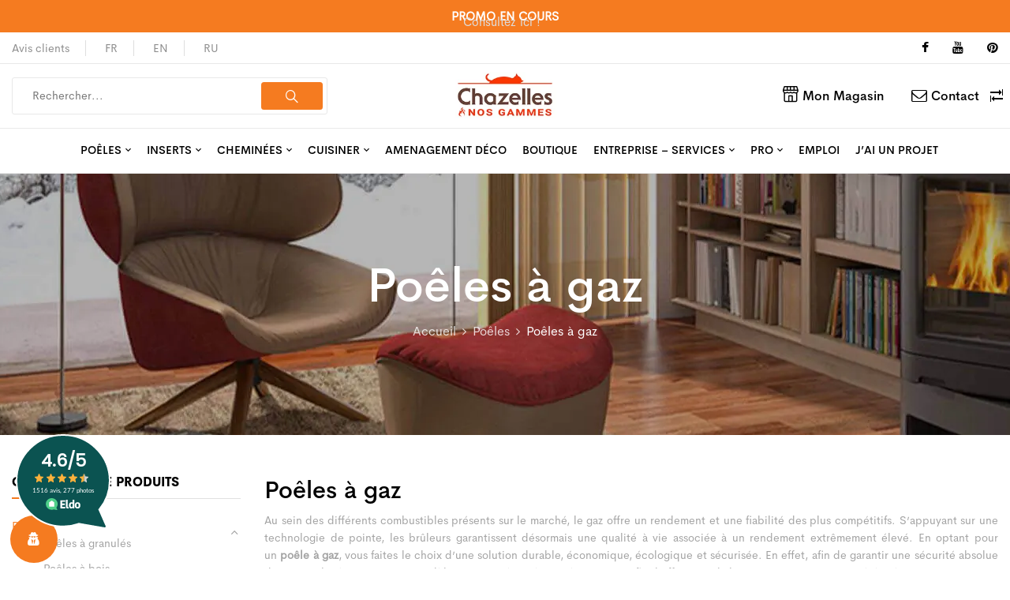

--- FILE ---
content_type: text/html; charset=UTF-8
request_url: https://www.chazelles.com/categorie-produit/poeles/poeles-a-gaz/
body_size: 60814
content:

<!DOCTYPE html>
<html lang="fr-FR">
<!--<![endif]-->
<head>
<!-- Google tag (gtag.js) -->
<script async src="https://www.googletagmanager.com/gtag/js?id=AW-11340253333"></script>
<script>
  window.dataLayer = window.dataLayer || [];
  function gtag(){dataLayer.push(arguments)};
  gtag('js', new Date());
  gtag('config', 'AW-11340253333');
</script>

<!-- Google Tag Manager -->
<script>(function(w,d,s,l,i){w[l]=w[l]||[];w[l].push({'gtm.start':
new Date().getTime(),event:'gtm.js'});var f=d.getElementsByTagName(s)[0],
j=d.createElement(s),dl=l!='dataLayer'?'&l='+l:'';j.async=true;j.src=
'https://www.googletagmanager.com/gtm.js?id='+i+dl;f.parentNode.insertBefore(j,f);
})(window,document,'script','dataLayer','GTM-5LJD25K');</script>

<!-- End Google Tag Manager -->
	<meta charset="UTF-8">
	<meta name="viewport" content="width=device-width">
	<link rel="profile" href="//gmpg.org/xfn/11">
	<script data-cfasync="false" data-no-defer="1" data-no-minify="1" data-no-optimize="1">var ewww_webp_supported=!1;function check_webp_feature(A,e){var w;e=void 0!==e?e:function(){},ewww_webp_supported?e(ewww_webp_supported):((w=new Image).onload=function(){ewww_webp_supported=0<w.width&&0<w.height,e&&e(ewww_webp_supported)},w.onerror=function(){e&&e(!1)},w.src="data:image/webp;base64,"+{alpha:"UklGRkoAAABXRUJQVlA4WAoAAAAQAAAAAAAAAAAAQUxQSAwAAAARBxAR/Q9ERP8DAABWUDggGAAAABQBAJ0BKgEAAQAAAP4AAA3AAP7mtQAAAA=="}[A])}check_webp_feature("alpha");</script><script data-cfasync="false" data-no-defer="1" data-no-minify="1" data-no-optimize="1">var Arrive=function(c,w){"use strict";if(c.MutationObserver&&"undefined"!=typeof HTMLElement){var r,a=0,u=(r=HTMLElement.prototype.matches||HTMLElement.prototype.webkitMatchesSelector||HTMLElement.prototype.mozMatchesSelector||HTMLElement.prototype.msMatchesSelector,{matchesSelector:function(e,t){return e instanceof HTMLElement&&r.call(e,t)},addMethod:function(e,t,r){var a=e[t];e[t]=function(){return r.length==arguments.length?r.apply(this,arguments):"function"==typeof a?a.apply(this,arguments):void 0}},callCallbacks:function(e,t){t&&t.options.onceOnly&&1==t.firedElems.length&&(e=[e[0]]);for(var r,a=0;r=e[a];a++)r&&r.callback&&r.callback.call(r.elem,r.elem);t&&t.options.onceOnly&&1==t.firedElems.length&&t.me.unbindEventWithSelectorAndCallback.call(t.target,t.selector,t.callback)},checkChildNodesRecursively:function(e,t,r,a){for(var i,n=0;i=e[n];n++)r(i,t,a)&&a.push({callback:t.callback,elem:i}),0<i.childNodes.length&&u.checkChildNodesRecursively(i.childNodes,t,r,a)},mergeArrays:function(e,t){var r,a={};for(r in e)e.hasOwnProperty(r)&&(a[r]=e[r]);for(r in t)t.hasOwnProperty(r)&&(a[r]=t[r]);return a},toElementsArray:function(e){return e=void 0!==e&&("number"!=typeof e.length||e===c)?[e]:e}}),e=(l.prototype.addEvent=function(e,t,r,a){a={target:e,selector:t,options:r,callback:a,firedElems:[]};return this._beforeAdding&&this._beforeAdding(a),this._eventsBucket.push(a),a},l.prototype.removeEvent=function(e){for(var t,r=this._eventsBucket.length-1;t=this._eventsBucket[r];r--)e(t)&&(this._beforeRemoving&&this._beforeRemoving(t),(t=this._eventsBucket.splice(r,1))&&t.length&&(t[0].callback=null))},l.prototype.beforeAdding=function(e){this._beforeAdding=e},l.prototype.beforeRemoving=function(e){this._beforeRemoving=e},l),t=function(i,n){var o=new e,l=this,s={fireOnAttributesModification:!1};return o.beforeAdding(function(t){var e=t.target;e!==c.document&&e!==c||(e=document.getElementsByTagName("html")[0]);var r=new MutationObserver(function(e){n.call(this,e,t)}),a=i(t.options);r.observe(e,a),t.observer=r,t.me=l}),o.beforeRemoving(function(e){e.observer.disconnect()}),this.bindEvent=function(e,t,r){t=u.mergeArrays(s,t);for(var a=u.toElementsArray(this),i=0;i<a.length;i++)o.addEvent(a[i],e,t,r)},this.unbindEvent=function(){var r=u.toElementsArray(this);o.removeEvent(function(e){for(var t=0;t<r.length;t++)if(this===w||e.target===r[t])return!0;return!1})},this.unbindEventWithSelectorOrCallback=function(r){var a=u.toElementsArray(this),i=r,e="function"==typeof r?function(e){for(var t=0;t<a.length;t++)if((this===w||e.target===a[t])&&e.callback===i)return!0;return!1}:function(e){for(var t=0;t<a.length;t++)if((this===w||e.target===a[t])&&e.selector===r)return!0;return!1};o.removeEvent(e)},this.unbindEventWithSelectorAndCallback=function(r,a){var i=u.toElementsArray(this);o.removeEvent(function(e){for(var t=0;t<i.length;t++)if((this===w||e.target===i[t])&&e.selector===r&&e.callback===a)return!0;return!1})},this},i=new function(){var s={fireOnAttributesModification:!1,onceOnly:!1,existing:!1};function n(e,t,r){return!(!u.matchesSelector(e,t.selector)||(e._id===w&&(e._id=a++),-1!=t.firedElems.indexOf(e._id)))&&(t.firedElems.push(e._id),!0)}var c=(i=new t(function(e){var t={attributes:!1,childList:!0,subtree:!0};return e.fireOnAttributesModification&&(t.attributes=!0),t},function(e,i){e.forEach(function(e){var t=e.addedNodes,r=e.target,a=[];null!==t&&0<t.length?u.checkChildNodesRecursively(t,i,n,a):"attributes"===e.type&&n(r,i)&&a.push({callback:i.callback,elem:r}),u.callCallbacks(a,i)})})).bindEvent;return i.bindEvent=function(e,t,r){t=void 0===r?(r=t,s):u.mergeArrays(s,t);var a=u.toElementsArray(this);if(t.existing){for(var i=[],n=0;n<a.length;n++)for(var o=a[n].querySelectorAll(e),l=0;l<o.length;l++)i.push({callback:r,elem:o[l]});if(t.onceOnly&&i.length)return r.call(i[0].elem,i[0].elem);setTimeout(u.callCallbacks,1,i)}c.call(this,e,t,r)},i},o=new function(){var a={};function i(e,t){return u.matchesSelector(e,t.selector)}var n=(o=new t(function(){return{childList:!0,subtree:!0}},function(e,r){e.forEach(function(e){var t=e.removedNodes,e=[];null!==t&&0<t.length&&u.checkChildNodesRecursively(t,r,i,e),u.callCallbacks(e,r)})})).bindEvent;return o.bindEvent=function(e,t,r){t=void 0===r?(r=t,a):u.mergeArrays(a,t),n.call(this,e,t,r)},o};d(HTMLElement.prototype),d(NodeList.prototype),d(HTMLCollection.prototype),d(HTMLDocument.prototype),d(Window.prototype);var n={};return s(i,n,"unbindAllArrive"),s(o,n,"unbindAllLeave"),n}function l(){this._eventsBucket=[],this._beforeAdding=null,this._beforeRemoving=null}function s(e,t,r){u.addMethod(t,r,e.unbindEvent),u.addMethod(t,r,e.unbindEventWithSelectorOrCallback),u.addMethod(t,r,e.unbindEventWithSelectorAndCallback)}function d(e){e.arrive=i.bindEvent,s(i,e,"unbindArrive"),e.leave=o.bindEvent,s(o,e,"unbindLeave")}}(window,void 0),ewww_webp_supported=!1;function check_webp_feature(e,t){var r;ewww_webp_supported?t(ewww_webp_supported):((r=new Image).onload=function(){ewww_webp_supported=0<r.width&&0<r.height,t(ewww_webp_supported)},r.onerror=function(){t(!1)},r.src="data:image/webp;base64,"+{alpha:"UklGRkoAAABXRUJQVlA4WAoAAAAQAAAAAAAAAAAAQUxQSAwAAAARBxAR/Q9ERP8DAABWUDggGAAAABQBAJ0BKgEAAQAAAP4AAA3AAP7mtQAAAA==",animation:"UklGRlIAAABXRUJQVlA4WAoAAAASAAAAAAAAAAAAQU5JTQYAAAD/////AABBTk1GJgAAAAAAAAAAAAAAAAAAAGQAAABWUDhMDQAAAC8AAAAQBxAREYiI/gcA"}[e])}function ewwwLoadImages(e){if(e){for(var t=document.querySelectorAll(".batch-image img, .image-wrapper a, .ngg-pro-masonry-item a, .ngg-galleria-offscreen-seo-wrapper a"),r=0,a=t.length;r<a;r++)ewwwAttr(t[r],"data-src",t[r].getAttribute("data-webp")),ewwwAttr(t[r],"data-thumbnail",t[r].getAttribute("data-webp-thumbnail"));for(var i=document.querySelectorAll(".rev_slider ul li"),r=0,a=i.length;r<a;r++){ewwwAttr(i[r],"data-thumb",i[r].getAttribute("data-webp-thumb"));for(var n=1;n<11;)ewwwAttr(i[r],"data-param"+n,i[r].getAttribute("data-webp-param"+n)),n++}for(r=0,a=(i=document.querySelectorAll(".rev_slider img")).length;r<a;r++)ewwwAttr(i[r],"data-lazyload",i[r].getAttribute("data-webp-lazyload"));for(var o=document.querySelectorAll("div.woocommerce-product-gallery__image"),r=0,a=o.length;r<a;r++)ewwwAttr(o[r],"data-thumb",o[r].getAttribute("data-webp-thumb"))}for(var l=document.querySelectorAll("video"),r=0,a=l.length;r<a;r++)ewwwAttr(l[r],"poster",e?l[r].getAttribute("data-poster-webp"):l[r].getAttribute("data-poster-image"));for(var s,c=document.querySelectorAll("img.ewww_webp_lazy_load"),r=0,a=c.length;r<a;r++)e&&(ewwwAttr(c[r],"data-lazy-srcset",c[r].getAttribute("data-lazy-srcset-webp")),ewwwAttr(c[r],"data-srcset",c[r].getAttribute("data-srcset-webp")),ewwwAttr(c[r],"data-lazy-src",c[r].getAttribute("data-lazy-src-webp")),ewwwAttr(c[r],"data-src",c[r].getAttribute("data-src-webp")),ewwwAttr(c[r],"data-orig-file",c[r].getAttribute("data-webp-orig-file")),ewwwAttr(c[r],"data-medium-file",c[r].getAttribute("data-webp-medium-file")),ewwwAttr(c[r],"data-large-file",c[r].getAttribute("data-webp-large-file")),null!=(s=c[r].getAttribute("srcset"))&&!1!==s&&s.includes("R0lGOD")&&ewwwAttr(c[r],"src",c[r].getAttribute("data-lazy-src-webp"))),c[r].className=c[r].className.replace(/\bewww_webp_lazy_load\b/,"");for(var w=document.querySelectorAll(".ewww_webp"),r=0,a=w.length;r<a;r++)e?(ewwwAttr(w[r],"srcset",w[r].getAttribute("data-srcset-webp")),ewwwAttr(w[r],"src",w[r].getAttribute("data-src-webp")),ewwwAttr(w[r],"data-orig-file",w[r].getAttribute("data-webp-orig-file")),ewwwAttr(w[r],"data-medium-file",w[r].getAttribute("data-webp-medium-file")),ewwwAttr(w[r],"data-large-file",w[r].getAttribute("data-webp-large-file")),ewwwAttr(w[r],"data-large_image",w[r].getAttribute("data-webp-large_image")),ewwwAttr(w[r],"data-src",w[r].getAttribute("data-webp-src"))):(ewwwAttr(w[r],"srcset",w[r].getAttribute("data-srcset-img")),ewwwAttr(w[r],"src",w[r].getAttribute("data-src-img"))),w[r].className=w[r].className.replace(/\bewww_webp\b/,"ewww_webp_loaded");window.jQuery&&jQuery.fn.isotope&&jQuery.fn.imagesLoaded&&(jQuery(".fusion-posts-container-infinite").imagesLoaded(function(){jQuery(".fusion-posts-container-infinite").hasClass("isotope")&&jQuery(".fusion-posts-container-infinite").isotope()}),jQuery(".fusion-portfolio:not(.fusion-recent-works) .fusion-portfolio-wrapper").imagesLoaded(function(){jQuery(".fusion-portfolio:not(.fusion-recent-works) .fusion-portfolio-wrapper").isotope()}))}function ewwwWebPInit(e){ewwwLoadImages(e),ewwwNggLoadGalleries(e),document.arrive(".ewww_webp",function(){ewwwLoadImages(e)}),document.arrive(".ewww_webp_lazy_load",function(){ewwwLoadImages(e)}),document.arrive("videos",function(){ewwwLoadImages(e)}),"loading"==document.readyState?document.addEventListener("DOMContentLoaded",ewwwJSONParserInit):("undefined"!=typeof galleries&&ewwwNggParseGalleries(e),ewwwWooParseVariations(e))}function ewwwAttr(e,t,r){null!=r&&!1!==r&&e.setAttribute(t,r)}function ewwwJSONParserInit(){"undefined"!=typeof galleries&&check_webp_feature("alpha",ewwwNggParseGalleries),check_webp_feature("alpha",ewwwWooParseVariations)}function ewwwWooParseVariations(e){if(e)for(var t=document.querySelectorAll("form.variations_form"),r=0,a=t.length;r<a;r++){var i=t[r].getAttribute("data-product_variations"),n=!1;try{for(var o in i=JSON.parse(i))void 0!==i[o]&&void 0!==i[o].image&&(void 0!==i[o].image.src_webp&&(i[o].image.src=i[o].image.src_webp,n=!0),void 0!==i[o].image.srcset_webp&&(i[o].image.srcset=i[o].image.srcset_webp,n=!0),void 0!==i[o].image.full_src_webp&&(i[o].image.full_src=i[o].image.full_src_webp,n=!0),void 0!==i[o].image.gallery_thumbnail_src_webp&&(i[o].image.gallery_thumbnail_src=i[o].image.gallery_thumbnail_src_webp,n=!0),void 0!==i[o].image.thumb_src_webp&&(i[o].image.thumb_src=i[o].image.thumb_src_webp,n=!0));n&&ewwwAttr(t[r],"data-product_variations",JSON.stringify(i))}catch(e){}}}function ewwwNggParseGalleries(e){if(e)for(var t in galleries){var r=galleries[t];galleries[t].images_list=ewwwNggParseImageList(r.images_list)}}function ewwwNggLoadGalleries(e){e&&document.addEventListener("ngg.galleria.themeadded",function(e,t){window.ngg_galleria._create_backup=window.ngg_galleria.create,window.ngg_galleria.create=function(e,t){var r=$(e).data("id");return galleries["gallery_"+r].images_list=ewwwNggParseImageList(galleries["gallery_"+r].images_list),window.ngg_galleria._create_backup(e,t)}})}function ewwwNggParseImageList(e){for(var t in e){var r=e[t];if(void 0!==r["image-webp"]&&(e[t].image=r["image-webp"],delete e[t]["image-webp"]),void 0!==r["thumb-webp"]&&(e[t].thumb=r["thumb-webp"],delete e[t]["thumb-webp"]),void 0!==r.full_image_webp&&(e[t].full_image=r.full_image_webp,delete e[t].full_image_webp),void 0!==r.srcsets)for(var a in r.srcsets)nggSrcset=r.srcsets[a],void 0!==r.srcsets[a+"-webp"]&&(e[t].srcsets[a]=r.srcsets[a+"-webp"],delete e[t].srcsets[a+"-webp"]);if(void 0!==r.full_srcsets)for(var i in r.full_srcsets)nggFSrcset=r.full_srcsets[i],void 0!==r.full_srcsets[i+"-webp"]&&(e[t].full_srcsets[i]=r.full_srcsets[i+"-webp"],delete e[t].full_srcsets[i+"-webp"])}return e}check_webp_feature("alpha",ewwwWebPInit);</script><meta name='robots' content='index, follow, max-image-preview:large, max-snippet:-1, max-video-preview:-1' />
<meta property="og:locale" content="fr_FR" />
<meta property="og:type" content="object" />
<meta property="og:title" content="Poêles à gaz" />
<meta property="og:description" content="Poêles à gaz Au sein des différents combustibles présents sur le marché, le gaz offre un rendement et une fiabilité des plus compétitifs. S’appuyant sur une technologie de pointe, les brûleurs garantissent désormais une qualité à vie associée à un rendement extrêmement élevé. En optant pour un poêle à gaz, vous faites le choix d’une solution durable, économique, écologique et sécurisée. En effet, afin de garantir une sécurité absolue de nos poêles à gaz, tous nos modèles sont testés et éprouvés en usine, afin d’offrir une chaleur rayonnante en toute sérénité. UNE SÉLECTION DE POÊLES À GAZ AU DESIGN MODERNE Notre sélection propose des poêles à gaz Nestor Martin qui offrent une version modernisée du poêle en fonte traditionnelle avec la technologie de combustion Woodbox et un dispositif de commande à distance en option. Il s’agit d’une gamme de poêles au design résolument contemporain avec grande vitre verticale rectangulaire, à l’image du TQH15, du TQH35 ou du THS15 qui présente un foyer double face s’appuyant sur un système de rotation à 360°." />
<meta property="og:url" content="https://www.chazelles.com/categorie-produit/poeles/poeles-a-gaz/" />
<meta property="og:image:width" content="1920" />
<meta property="og:image:height" content="1920" />

	<!-- This site is optimized with the Yoast SEO plugin v19.10 - https://yoast.com/wordpress/plugins/seo/ -->
	<title>Poêle à Gaz - Chauffage d&#039;appoint à Gaz - Chazelles</title>
	<meta name="description" content="En optant pour un poêle à gaz de Chazelles, vous faites le choix d’une solution durable, économique, écologique et sécurisée." />
	<link rel="canonical" href="https://www.chazelles.com/categorie-produit/poeles/poeles-a-gaz/" />
	<meta property="og:locale" content="fr_FR" />
	<meta property="og:type" content="article" />
	<meta property="og:title" content="Poêle à Gaz - Chauffage d&#039;appoint à Gaz - Chazelles" />
	<meta property="og:description" content="En optant pour un poêle à gaz de Chazelles, vous faites le choix d’une solution durable, économique, écologique et sécurisée." />
	<meta property="og:url" content="https://www.chazelles.com/categorie-produit/poeles/poeles-a-gaz/" />
	<meta name="twitter:card" content="summary_large_image" />
	<script type="application/ld+json" class="yoast-schema-graph">{"@context":"https://schema.org","@graph":[{"@type":"CollectionPage","@id":"https://www.chazelles.com/categorie-produit/poeles/poeles-a-gaz/","url":"https://www.chazelles.com/categorie-produit/poeles/poeles-a-gaz/","name":"Poêle à Gaz - Chauffage d'appoint à Gaz - Chazelles","isPartOf":{"@id":"https://www.chazelles.com/#website"},"primaryImageOfPage":{"@id":"https://www.chazelles.com/categorie-produit/poeles/poeles-a-gaz/#primaryimage"},"image":{"@id":"https://www.chazelles.com/categorie-produit/poeles/poeles-a-gaz/#primaryimage"},"thumbnailUrl":"https://www.chazelles.com/wp-content/uploads/2021/08/S35-BUDGET.jpg","description":"En optant pour un poêle à gaz de Chazelles, vous faites le choix d’une solution durable, économique, écologique et sécurisée.","breadcrumb":{"@id":"https://www.chazelles.com/categorie-produit/poeles/poeles-a-gaz/#breadcrumb"},"inLanguage":"fr-FR"},{"@type":"ImageObject","inLanguage":"fr-FR","@id":"https://www.chazelles.com/categorie-produit/poeles/poeles-a-gaz/#primaryimage","url":"https://www.chazelles.com/wp-content/uploads/2021/08/S35-BUDGET.jpg","contentUrl":"https://www.chazelles.com/wp-content/uploads/2021/08/S35-BUDGET.jpg","width":1920,"height":1920},{"@type":"BreadcrumbList","@id":"https://www.chazelles.com/categorie-produit/poeles/poeles-a-gaz/#breadcrumb","itemListElement":[{"@type":"ListItem","position":1,"name":"Accueil","item":"https://www.chazelles.com/"},{"@type":"ListItem","position":2,"name":"Poêles","item":"https://www.chazelles.com/categorie-produit/poeles/"},{"@type":"ListItem","position":3,"name":"Poêles à gaz"}]},{"@type":"WebSite","@id":"https://www.chazelles.com/#website","url":"https://www.chazelles.com/","name":"Cheminées Chazelles","description":"","publisher":{"@id":"https://www.chazelles.com/#organization"},"potentialAction":[{"@type":"SearchAction","target":{"@type":"EntryPoint","urlTemplate":"https://www.chazelles.com/?s={search_term_string}"},"query-input":"required name=search_term_string"}],"inLanguage":"fr-FR"},{"@type":"Organization","@id":"https://www.chazelles.com/#organization","name":"Cheminées Chazelles","url":"https://www.chazelles.com/","logo":{"@type":"ImageObject","inLanguage":"fr-FR","@id":"https://www.chazelles.com/#/schema/logo/image/","url":"https://www.chazelles.com/wp-content/uploads/2022/03/logo-chazelles.png","contentUrl":"https://www.chazelles.com/wp-content/uploads/2022/03/logo-chazelles.png","width":300,"height":100,"caption":"Cheminées Chazelles"},"image":{"@id":"https://www.chazelles.com/#/schema/logo/image/"}}]}</script>
	<!-- / Yoast SEO plugin. -->


<link rel='dns-prefetch' href='//maps.googleapis.com' />
<link rel='dns-prefetch' href='//use.fontawesome.com' />

<link rel='dns-prefetch' href='//cdnjs.cloudflare.com' />
<link rel='stylesheet' id='fontawesome-css'  href='https://www.chazelles.com/wp-content/plugins/mts-wp-notification-bar/public/css/font-awesome.min.css' type='text/css' media='all' />
<link rel='stylesheet' id='mts-notification-bar-css'  href='https://www.chazelles.com/wp-content/plugins/mts-wp-notification-bar/public/css/mts-notification-bar-public.css' type='text/css' media='all' />
<link rel='stylesheet' id='sbi_styles-css'  href='https://www.chazelles.com/wp-content/plugins/instagram-feed-pro/css/sbi-styles.min.css' type='text/css' media='all' />
<link rel='stylesheet' id='yith_woocompare_page-css'  href='https://www.chazelles.com/wp-content/plugins/yith-woocommerce-compare-premium/assets/css/style.css' type='text/css' media='all' />
<style id='yith_woocompare_page-inline-css' type='text/css'>

				#yith-woocompare-cat-nav h3 {
                    color: #333333;
                }
                #yith-woocompare-cat-nav li a {
                    color: #777777;
                }
                #yith-woocompare-cat-nav li a:hover, #yith-woocompare-cat-nav li .active {
                    color: #333333;
                }
                table.compare-list .remove a {
                    color: rgb(216,98,10);
                }
                table.compare-list .remove a:hover {
                    color: rgb(216,98,10);
                }
                a.button.yith_woocompare_clear, table.compare-list .product_info .button, table.compare-list .add-to-cart .button, table.compare-list .added_to_cart {
                    color: #ffffff;
                    background-color: #b2b2b2;
                }
               	a.button.yith_woocompare_clear:hover, table.compare-list .product_info .button:hover, table.compare-list .add-to-cart .button:hover, table.compare-list .added_to_cart:hover {
                    color: #ffffff;
                    background-color: #303030;
                }
                table.compare-list .rating .star-rating {
                    color: rgb(216,98,10);
                }
                #yith-woocompare-related .yith-woocompare-related-title {
                    color: #333333;
                }
                #yith-woocompare-related .related-products .button {
                    color: #ffffff;
                    background-color: #b2b2b2;
                }
                #yith-woocompare-related .related-products .button:hover {
                    color: #ffffff;
                    background-color: #303030;
                }
                #yith-woocompare-share h3 {
                    color: #333333;
                }
                table.compare-list tr.different, table.compare-list tr.different th {
                	background-color: #e4e4e4 !important;
                }
</style>
<link rel='stylesheet' id='jquery-fixedheadertable-style-css'  href='https://www.chazelles.com/wp-content/plugins/yith-woocommerce-compare-premium/assets/css/jquery.dataTables.css' type='text/css' media='all' />
<link rel='stylesheet' id='wp-block-library-css'  href='https://www.chazelles.com/wp-content/plugins/gutenberg/build/block-library/style.css' type='text/css' media='all' />
<link rel='stylesheet' id='my-custom-block-frontend-css-css'  href='https://www.chazelles.com/wp-content/plugins/wpdm-gutenberg-blocks/build/style.css' type='text/css' media='all' />
<link rel='stylesheet' id='wc-blocks-vendors-style-css'  href='https://www.chazelles.com/wp-content/plugins/woocommerce/packages/woocommerce-blocks/build/wc-blocks-vendors-style.css' type='text/css' media='all' />
<link rel='stylesheet' id='wc-blocks-style-css'  href='https://www.chazelles.com/wp-content/plugins/woocommerce/packages/woocommerce-blocks/build/wc-blocks-style.css' type='text/css' media='all' />
<link rel='stylesheet' id='wpcf7-redirect-script-frontend-css'  href='https://www.chazelles.com/wp-content/plugins/wpcf7-redirect/build/css/wpcf7-redirect-frontend.min.css' type='text/css' media='all' />
<link rel='stylesheet' id='redux-extendify-styles-css'  href='https://www.chazelles.com/wp-content/plugins/redux-framework/redux-core/assets/css/extendify-utilities.css' type='text/css' media='all' />
<link rel='stylesheet' id='ae-pro-css-css'  href='https://www.chazelles.com/wp-content/plugins/anywhere-elementor-pro/includes/assets/css/ae-pro.min.css' type='text/css' media='all' />
<link rel='stylesheet' id='contact-form-7-css'  href='https://www.chazelles.com/wp-content/plugins/contact-form-7/includes/css/styles.css' type='text/css' media='all' />
<link rel='stylesheet' id='wpdm-font-awesome-css'  href='https://use.fontawesome.com/releases/v5.12.1/css/all.css' type='text/css' media='all' />
<link rel='stylesheet' id='wpdm-front-bootstrap-css'  href='https://www.chazelles.com/wp-content/plugins/download-manager/assets/bootstrap/css/bootstrap.min.css' type='text/css' media='all' />
<link rel='stylesheet' id='wpdm-front-css'  href='https://www.chazelles.com/wp-content/plugins/download-manager/assets/css/front.css' type='text/css' media='all' />
<style id='global-styles-inline-css' type='text/css'>
body{--wp--preset--color--black: #000000;--wp--preset--color--cyan-bluish-gray: #abb8c3;--wp--preset--color--white: #ffffff;--wp--preset--color--pale-pink: #f78da7;--wp--preset--color--vivid-red: #cf2e2e;--wp--preset--color--luminous-vivid-orange: #ff6900;--wp--preset--color--luminous-vivid-amber: #fcb900;--wp--preset--color--light-green-cyan: #7bdcb5;--wp--preset--color--vivid-green-cyan: #00d084;--wp--preset--color--pale-cyan-blue: #8ed1fc;--wp--preset--color--vivid-cyan-blue: #0693e3;--wp--preset--color--vivid-purple: #9b51e0;--wp--preset--gradient--vivid-cyan-blue-to-vivid-purple: linear-gradient(135deg,rgba(6,147,227,1) 0%,rgb(155,81,224) 100%);--wp--preset--gradient--light-green-cyan-to-vivid-green-cyan: linear-gradient(135deg,rgb(122,220,180) 0%,rgb(0,208,130) 100%);--wp--preset--gradient--luminous-vivid-amber-to-luminous-vivid-orange: linear-gradient(135deg,rgba(252,185,0,1) 0%,rgba(255,105,0,1) 100%);--wp--preset--gradient--luminous-vivid-orange-to-vivid-red: linear-gradient(135deg,rgba(255,105,0,1) 0%,rgb(207,46,46) 100%);--wp--preset--gradient--very-light-gray-to-cyan-bluish-gray: linear-gradient(135deg,rgb(238,238,238) 0%,rgb(169,184,195) 100%);--wp--preset--gradient--cool-to-warm-spectrum: linear-gradient(135deg,rgb(74,234,220) 0%,rgb(151,120,209) 20%,rgb(207,42,186) 40%,rgb(238,44,130) 60%,rgb(251,105,98) 80%,rgb(254,248,76) 100%);--wp--preset--gradient--blush-light-purple: linear-gradient(135deg,rgb(255,206,236) 0%,rgb(152,150,240) 100%);--wp--preset--gradient--blush-bordeaux: linear-gradient(135deg,rgb(254,205,165) 0%,rgb(254,45,45) 50%,rgb(107,0,62) 100%);--wp--preset--gradient--luminous-dusk: linear-gradient(135deg,rgb(255,203,112) 0%,rgb(199,81,192) 50%,rgb(65,88,208) 100%);--wp--preset--gradient--pale-ocean: linear-gradient(135deg,rgb(255,245,203) 0%,rgb(182,227,212) 50%,rgb(51,167,181) 100%);--wp--preset--gradient--electric-grass: linear-gradient(135deg,rgb(202,248,128) 0%,rgb(113,206,126) 100%);--wp--preset--gradient--midnight: linear-gradient(135deg,rgb(2,3,129) 0%,rgb(40,116,252) 100%);--wp--preset--duotone--dark-grayscale: url('#wp-duotone-dark-grayscale');--wp--preset--duotone--grayscale: url('#wp-duotone-grayscale');--wp--preset--duotone--purple-yellow: url('#wp-duotone-purple-yellow');--wp--preset--duotone--blue-red: url('#wp-duotone-blue-red');--wp--preset--duotone--midnight: url('#wp-duotone-midnight');--wp--preset--duotone--magenta-yellow: url('#wp-duotone-magenta-yellow');--wp--preset--duotone--purple-green: url('#wp-duotone-purple-green');--wp--preset--duotone--blue-orange: url('#wp-duotone-blue-orange');--wp--preset--font-size--small: 13px;--wp--preset--font-size--medium: 20px;--wp--preset--font-size--large: 36px;--wp--preset--font-size--x-large: 42px;--wp--preset--spacing--20: 0.44rem;--wp--preset--spacing--30: 0.67rem;--wp--preset--spacing--40: 1rem;--wp--preset--spacing--50: 1.5rem;--wp--preset--spacing--60: 2.25rem;--wp--preset--spacing--70: 3.38rem;--wp--preset--spacing--80: 5.06rem;--wp--preset--shadow--natural: 6px 6px 9px rgba(0, 0, 0, 0.2);--wp--preset--shadow--deep: 12px 12px 50px rgba(0, 0, 0, 0.4);--wp--preset--shadow--sharp: 6px 6px 0px rgba(0, 0, 0, 0.2);--wp--preset--shadow--outlined: 6px 6px 0px -3px rgba(255, 255, 255, 1), 6px 6px rgba(0, 0, 0, 1);--wp--preset--shadow--crisp: 6px 6px 0px rgba(0, 0, 0, 1);}:where(.is-layout-flex){gap: 0.5em;}body .is-layout-flow > .alignleft{float: left;margin-inline-start: 0;margin-inline-end: 2em;}body .is-layout-flow > .alignright{float: right;margin-inline-start: 2em;margin-inline-end: 0;}body .is-layout-flow > .aligncenter{margin-left: auto !important;margin-right: auto !important;}body .is-layout-constrained > .alignleft{float: left;margin-inline-start: 0;margin-inline-end: 2em;}body .is-layout-constrained > .alignright{float: right;margin-inline-start: 2em;margin-inline-end: 0;}body .is-layout-constrained > .aligncenter{margin-left: auto !important;margin-right: auto !important;}body .is-layout-constrained > :where(:not(.alignleft):not(.alignright):not(.alignfull)){max-width: var(--wp--style--global--content-size);margin-left: auto !important;margin-right: auto !important;}body .is-layout-constrained > .alignwide{max-width: var(--wp--style--global--wide-size);}body .is-layout-flex{display: flex;}body .is-layout-flex{flex-wrap: wrap;align-items: center;}body .is-layout-flex > *{margin: 0;}:where(.wp-block-columns.is-layout-flex){gap: 2em;}.has-black-color{color: var(--wp--preset--color--black) !important;}.has-cyan-bluish-gray-color{color: var(--wp--preset--color--cyan-bluish-gray) !important;}.has-white-color{color: var(--wp--preset--color--white) !important;}.has-pale-pink-color{color: var(--wp--preset--color--pale-pink) !important;}.has-vivid-red-color{color: var(--wp--preset--color--vivid-red) !important;}.has-luminous-vivid-orange-color{color: var(--wp--preset--color--luminous-vivid-orange) !important;}.has-luminous-vivid-amber-color{color: var(--wp--preset--color--luminous-vivid-amber) !important;}.has-light-green-cyan-color{color: var(--wp--preset--color--light-green-cyan) !important;}.has-vivid-green-cyan-color{color: var(--wp--preset--color--vivid-green-cyan) !important;}.has-pale-cyan-blue-color{color: var(--wp--preset--color--pale-cyan-blue) !important;}.has-vivid-cyan-blue-color{color: var(--wp--preset--color--vivid-cyan-blue) !important;}.has-vivid-purple-color{color: var(--wp--preset--color--vivid-purple) !important;}.has-black-background-color{background-color: var(--wp--preset--color--black) !important;}.has-cyan-bluish-gray-background-color{background-color: var(--wp--preset--color--cyan-bluish-gray) !important;}.has-white-background-color{background-color: var(--wp--preset--color--white) !important;}.has-pale-pink-background-color{background-color: var(--wp--preset--color--pale-pink) !important;}.has-vivid-red-background-color{background-color: var(--wp--preset--color--vivid-red) !important;}.has-luminous-vivid-orange-background-color{background-color: var(--wp--preset--color--luminous-vivid-orange) !important;}.has-luminous-vivid-amber-background-color{background-color: var(--wp--preset--color--luminous-vivid-amber) !important;}.has-light-green-cyan-background-color{background-color: var(--wp--preset--color--light-green-cyan) !important;}.has-vivid-green-cyan-background-color{background-color: var(--wp--preset--color--vivid-green-cyan) !important;}.has-pale-cyan-blue-background-color{background-color: var(--wp--preset--color--pale-cyan-blue) !important;}.has-vivid-cyan-blue-background-color{background-color: var(--wp--preset--color--vivid-cyan-blue) !important;}.has-vivid-purple-background-color{background-color: var(--wp--preset--color--vivid-purple) !important;}.has-black-border-color{border-color: var(--wp--preset--color--black) !important;}.has-cyan-bluish-gray-border-color{border-color: var(--wp--preset--color--cyan-bluish-gray) !important;}.has-white-border-color{border-color: var(--wp--preset--color--white) !important;}.has-pale-pink-border-color{border-color: var(--wp--preset--color--pale-pink) !important;}.has-vivid-red-border-color{border-color: var(--wp--preset--color--vivid-red) !important;}.has-luminous-vivid-orange-border-color{border-color: var(--wp--preset--color--luminous-vivid-orange) !important;}.has-luminous-vivid-amber-border-color{border-color: var(--wp--preset--color--luminous-vivid-amber) !important;}.has-light-green-cyan-border-color{border-color: var(--wp--preset--color--light-green-cyan) !important;}.has-vivid-green-cyan-border-color{border-color: var(--wp--preset--color--vivid-green-cyan) !important;}.has-pale-cyan-blue-border-color{border-color: var(--wp--preset--color--pale-cyan-blue) !important;}.has-vivid-cyan-blue-border-color{border-color: var(--wp--preset--color--vivid-cyan-blue) !important;}.has-vivid-purple-border-color{border-color: var(--wp--preset--color--vivid-purple) !important;}.has-vivid-cyan-blue-to-vivid-purple-gradient-background{background: var(--wp--preset--gradient--vivid-cyan-blue-to-vivid-purple) !important;}.has-light-green-cyan-to-vivid-green-cyan-gradient-background{background: var(--wp--preset--gradient--light-green-cyan-to-vivid-green-cyan) !important;}.has-luminous-vivid-amber-to-luminous-vivid-orange-gradient-background{background: var(--wp--preset--gradient--luminous-vivid-amber-to-luminous-vivid-orange) !important;}.has-luminous-vivid-orange-to-vivid-red-gradient-background{background: var(--wp--preset--gradient--luminous-vivid-orange-to-vivid-red) !important;}.has-very-light-gray-to-cyan-bluish-gray-gradient-background{background: var(--wp--preset--gradient--very-light-gray-to-cyan-bluish-gray) !important;}.has-cool-to-warm-spectrum-gradient-background{background: var(--wp--preset--gradient--cool-to-warm-spectrum) !important;}.has-blush-light-purple-gradient-background{background: var(--wp--preset--gradient--blush-light-purple) !important;}.has-blush-bordeaux-gradient-background{background: var(--wp--preset--gradient--blush-bordeaux) !important;}.has-luminous-dusk-gradient-background{background: var(--wp--preset--gradient--luminous-dusk) !important;}.has-pale-ocean-gradient-background{background: var(--wp--preset--gradient--pale-ocean) !important;}.has-electric-grass-gradient-background{background: var(--wp--preset--gradient--electric-grass) !important;}.has-midnight-gradient-background{background: var(--wp--preset--gradient--midnight) !important;}.has-small-font-size{font-size: var(--wp--preset--font-size--small) !important;}.has-medium-font-size{font-size: var(--wp--preset--font-size--medium) !important;}.has-large-font-size{font-size: var(--wp--preset--font-size--large) !important;}.has-x-large-font-size{font-size: var(--wp--preset--font-size--x-large) !important;}
:where(.wp-block-columns.is-layout-flex){gap: 2em;}
.wp-block-pullquote{font-size: 1.5em;line-height: 1.6;}
.wp-block-navigation a:where(:not(.wp-element-button)){color: inherit;}
</style>
<link rel='stylesheet' id='classic-theme-styles-css'  href='https://www.chazelles.com/wp-content/plugins/gutenberg/build/block-library/classic.css' type='text/css' media='all' />

<link rel='stylesheet' id='cf7-material-design-css'  href='https://www.chazelles.com/wp-content/plugins/material-design-for-contact-form-7-premium/public/../assets/css/cf7-material-design.css' type='text/css' media='all' />
<style id='cf7-material-design-inline-css' type='text/css'>
#cf7md-form .mdc-text-field--focused:not(.mdc-text-field--disabled) .mdc-floating-label,
				#cf7md-form .mdc-text-field--focused:not(.mdc-text-field--disabled) .mdc-text-field__input::placeholder,
				#cf7md-form .mdc-select:not(.mdc-select--disabled) .mdc-select__native-control:focus ~ .mdc-floating-label,
				#cf7md-form .mdc-select:not(.mdc-select--disabled).mdc-select--focused .mdc-floating-label { color: #f57b20; }#cf7md-form .mdc-text-field .mdc-text-field__input { caret-color: #f57b20; }#cf7md-form .mdc-text-field--outlined:not(.mdc-text-field--disabled).mdc-text-field--focused .mdc-notched-outline__path,
				#cf7md-form .mdc-select--outlined:not(.mdc-select--disabled) .mdc-select__native-control:focus ~ .mdc-notched-outline .mdc-notched-outline__path { stroke: #f57b20; }#cf7md-form .mdc-text-field .mdc-line-ripple,
				#cf7md-form .mdc-select:not(.mdc-select--disabled) .mdc-select__native-control:focus ~ .mdc-line-ripple,
				#cf7md-form .mdc-checkbox .mdc-checkbox__native-control:enabled:checked ~ .mdc-checkbox__background,
				#cf7md-form .mdc-checkbox .mdc-checkbox__native-control:enabled:indeterminate ~ .mdc-checkbox__background,
				#cf7md-form .mdc-checkbox::before,
				#cf7md-form .mdc-checkbox::after,
				#cf7md-form .mdc-radio::before,
				#cf7md-form .mdc-radio::after,
				#cf7md-form .mdc-switch.mdc-switch--checked .mdc-switch__track,
				#cf7md-form .mdc-switch.mdc-switch--checked .mdc-switch__thumb,
				#cf7md-form .mdc-switch.mdc-switch--checked .mdc-switch__thumb-underlay::before,
				#cf7md-form .mdc-switch.mdc-switch--checked .mdc-switch__thumb-underlay::after,
				#cf7md-form .mdc-switch.mdc-switch--checked .mdc-switch__thumb,
				#cf7md-form .mdc-switch.mdc-switch--checked .mdc-switch__thumb-underlay::before,
				#cf7md-form .mdc-switch.mdc-switch--checked .mdc-switch__thumb-underlay::after,
				#cf7md-form .mdc-switch:not(.mdc-switch--checked) .mdc-switch__thumb-underlay::before,
				#cf7md-form .mdc-switch:not(.mdc-switch--checked) .mdc-switch__thumb-underlay::after { background-color: #f57b20; }#cf7md-form .mdc-text-field--textarea.mdc-text-field--focused:not(.mdc-text-field--disabled),
				#cf7md-form .mdc-text-field--textarea.mdc-text-field--focused:not(.mdc-text-field--disabled) .mdc-text-field__input:focus,
				#cf7md-form .mdc-checkbox .mdc-checkbox__native-control:enabled:checked ~ .mdc-checkbox__background,
				#cf7md-form .mdc-checkbox .mdc-checkbox__native-control:enabled:indeterminate ~ .mdc-checkbox__background,
				#cf7md-form .mdc-radio .mdc-radio__native-control:enabled:checked + .mdc-radio__background .mdc-radio__outer-circle,
				#cf7md-form .mdc-radio .mdc-radio__native-control:enabled + .mdc-radio__background .mdc-radio__inner-circle,
				#cf7md-form .mdc-switch.mdc-switch--checked .mdc-switch__track,
				#cf7md-form .mdc-switch.mdc-switch--checked .mdc-switch__thumb,
				#cf7md-form .mdc-switch.mdc-switch--checked .mdc-switch__thumb,
				#cf7md-form .mdc-text-field--outlined:not(.mdc-text-field--disabled).mdc-text-field--focused .mdc-notched-outline__leading,
				#cf7md-form .mdc-text-field--outlined:not(.mdc-text-field--disabled).mdc-text-field--focused .mdc-notched-outline__notch,
				#cf7md-form .mdc-text-field--outlined:not(.mdc-text-field--disabled).mdc-text-field--focused .mdc-notched-outline__trailing,
				#cf7md-form .mdc-select--outlined:not(.mdc-select--disabled).mdc-select--focused .mdc-notched-outline .mdc-notched-outline__leading,
				#cf7md-form .mdc-select--outlined:not(.mdc-select--disabled).mdc-select--focused .mdc-notched-outline .mdc-notched-outline__notch,
				#cf7md-form .mdc-select--outlined:not(.mdc-select--disabled).mdc-select--focused .mdc-notched-outline .mdc-notched-outline__trailing,
				#cf7md-form .mdc-text-field--textarea:not(.mdc-text-field--disabled).mdc-text-field--focused .mdc-notched-outline__leading,
				#cf7md-form .mdc-text-field--textarea:not(.mdc-text-field--disabled).mdc-text-field--focused .mdc-notched-outline__notch,
				#cf7md-form .mdc-text-field--textarea:not(.mdc-text-field--disabled).mdc-text-field--focused .mdc-notched-outline__trailing { border-color: #f57b20; }#cf7md-form.mdc-theme--dark .mdc-textfield--focused .mdc-textfield__label { color: #f57b20; }#cf7md-form.cf7md-theme--dark .mdc-text-field:not(.mdc-text-field--outlined):not(.mdc-text-field--textarea):not(.mdc-text-field--disabled) .mdc-line-ripple,
				#cf7md-form.cf7md-theme--dark .mdc-checkbox::before,
				#cf7md-form.cf7md-theme--dark .mdc-checkbox::after,
				#cf7md-form.cf7md-theme--dark .mdc-radio::before,
				#cf7md-form.cf7md-theme--dark .mdc-radio::after,
				#cf7md-form.cf7md-theme--dark .mdc-checkbox .mdc-checkbox__native-control:enabled:checked ~ .mdc-checkbox__background,
				#cf7md-form.cf7md-theme--dark .mdc-checkbox .mdc-checkbox__native-control:enabled:indeterminate ~ .mdc-checkbox__background,
				#cf7md-form.cf7md-theme--dark .mdc-switch.mdc-switch--checked .mdc-switch__track,
				#cf7md-form.cf7md-theme--dark .mdc-switch.mdc-switch--checked .mdc-switch__thumb,
				#cf7md-form.cf7md-theme--dark .mdc-switch.mdc-switch--checked .mdc-switch__thumb-underlay::before,
				#cf7md-form.cf7md-theme--dark .mdc-switch.mdc-switch--checked .mdc-switch__thumb-underlay::after,
				#cf7md-form.cf7md-theme--dark .mdc-switch.mdc-switch--checked .mdc-switch__thumb,
				#cf7md-form.cf7md-theme--dark .mdc-switch.mdc-switch--checked .mdc-switch__thumb-underlay::before,
				#cf7md-form.cf7md-theme--dark .mdc-switch.mdc-switch--checked .mdc-switch__thumb-underlay::after,
				#cf7md-form.cf7md-theme--dark .mdc-switch:not(.mdc-switch--checked) .mdc-switch__thumb-underlay::before,
				#cf7md-form.cf7md-theme--dark .mdc-switch:not(.mdc-switch--checked) .mdc-switch__thumb-underlay::after,
				#cf7md-form.cf7md-theme--dark .mdc-select:not(.mdc-select--outlined):not(.mdc-select--disabled).mdc-select--focused .mdc-line-ripple { background-color: #f57b20; }#cf7md-form.cf7md-theme--dark .mdc-text-field--textarea.mdc-text-field--focused:not(.mdc-text-field--disabled),
				#cf7md-form.cf7md-theme--dark .mdc-text-field--textarea.mdc-text-field--focused:not(.mdc-text-field--disabled) .mdc-text-field__input:focus,
				#cf7md-form.cf7md-theme--dark .mdc-checkbox .mdc-checkbox__native-control:enabled:checked ~ .mdc-checkbox__background,
				#cf7md-form.cf7md-theme--dark .mdc-checkbox .mdc-checkbox__native-control:enabled:indeterminate ~ .mdc-checkbox__background,
				#cf7md-form.cf7md-theme--dark .mdc-radio .mdc-radio__native-control:enabled:checked + .mdc-radio__background .mdc-radio__outer-circle,
				#cf7md-form.cf7md-theme--dark .mdc-radio .mdc-radio__native-control:enabled + .mdc-radio__background .mdc-radio__inner-circle,
				#cf7md-form.cf7md-theme--dark .mdc-switch.mdc-switch--checked .mdc-switch__track,
				#cf7md-form.cf7md-theme--dark .mdc-switch.mdc-switch--checked .mdc-switch__thumb,
				#cf7md-form.cf7md-theme--dark .mdc-switch.mdc-switch--checked .mdc-switch__thumb,
				#cf7md-form.cf7md-theme--dark .mdc-text-field--outlined:not(.mdc-text-field--disabled).mdc-text-field--focused .mdc-notched-outline__leading,
				#cf7md-form.cf7md-theme--dark .mdc-text-field--outlined:not(.mdc-text-field--disabled).mdc-text-field--focused .mdc-notched-outline__notch,
				#cf7md-form.cf7md-theme--dark .mdc-text-field--outlined:not(.mdc-text-field--disabled).mdc-text-field--focused .mdc-notched-outline__trailing,
				#cf7md-form.cf7md-theme--dark .mdc-select--outlined:not(.mdc-select--disabled).mdc-select--focused .mdc-notched-outline .mdc-notched-outline__leading,
				#cf7md-form.cf7md-theme--dark .mdc-select--outlined:not(.mdc-select--disabled).mdc-select--focused .mdc-notched-outline .mdc-notched-outline__notch,
				#cf7md-form.cf7md-theme--dark .mdc-select--outlined:not(.mdc-select--disabled).mdc-select--focused .mdc-notched-outline .mdc-notched-outline__trailing,
				#cf7md-form.cf7md-theme--dark .mdc-text-field--textarea:not(.mdc-text-field--disabled).mdc-text-field--focused .mdc-notched-outline__leading,
				#cf7md-form.cf7md-theme--dark .mdc-text-field--textarea:not(.mdc-text-field--disabled).mdc-text-field--focused .mdc-notched-outline__notch,
				#cf7md-form.cf7md-theme--dark .mdc-text-field--textarea:not(.mdc-text-field--disabled).mdc-text-field--focused .mdc-notched-outline__trailing { border-color: #f57b20; }#cf7md-form.cf7md-theme--dark .mdc-text-field--outlined:not(.mdc-text-field--disabled).mdc-text-field--focused .mdc-notched-outline__path,
				#cf7md-form.cf7md-theme--dark .mdc-select--outlined:not(.mdc-select--disabled) .mdc-select__native-control:focus ~ .mdc-notched-outline .mdc-notched-outline__path { stroke: #f57b20; }#cf7md-form .cf7md-item,
				#cf7md-form input,
				#cf7md-form label,
				#cf7md-form textarea,
				#cf7md-form p,
				#cf7md-form .mdc-select,
				#cf7md-form.cf7md-form + .wpcf7-response-output,
				#cf7md-form .wpcf7-not-valid-tip,
				#cf7md-form .cf7md-card-title,
				#cf7md-form .cf7md-card-subtitle,
				#cf7md-form .mdc-button,
				#cf7md-form .mdc-floating-label,
				#cf7md-form .mdc-text-field-helper-text,
				#cf7md-form .mdc-text-field__input,
				#cf7md-form .mdc-select__native-control,
				#cf7md-form .mdc-form-field { font-family: "CerebriSans Regular"; }
</style>

<link rel='stylesheet' id='rs-plugin-settings-css'  href='https://www.chazelles.com/wp-content/plugins/revslider/public/assets/css/rs6.css' type='text/css' media='all' />
<style id='rs-plugin-settings-inline-css' type='text/css'>
#rs-demo-id {}
</style>
<link rel='stylesheet' id='woocommerce-print-products-css'  href='https://www.chazelles.com/wp-content/plugins/woocommerce-print-products/public/css/woocommerce-print-products-public.css' type='text/css' media='all' />
<link rel='stylesheet' id='font-awesome-print-css'  href='https://cdnjs.cloudflare.com/ajax/libs/font-awesome/5.12.1/css/all.min.css' type='text/css' media='all' />
<style id='woocommerce-inline-inline-css' type='text/css'>
.woocommerce form .form-row .required { visibility: visible; }
</style>
<link rel='stylesheet' id='wordpress-gdpr-css'  href='https://www.chazelles.com/wp-content/plugins/wordpress-gdpr/public/css/wordpress-gdpr-public.css' type='text/css' media='all' />
<link rel='stylesheet' id='font-awesome-css'  href='https://www.chazelles.com/wp-content/plugins/elementor/assets/lib/font-awesome/css/font-awesome.min.css' type='text/css' media='all' />
<style id='font-awesome-inline-css' type='text/css'>
[data-font="FontAwesome"]:before {font-family: 'FontAwesome' !important;content: attr(data-icon) !important;speak: none !important;font-weight: normal !important;font-variant: normal !important;text-transform: none !important;line-height: 1 !important;font-style: normal !important;-webkit-font-smoothing: antialiased !important;-moz-osx-font-smoothing: grayscale !important;}
</style>
<link rel='stylesheet' id='wp-job-manager-job-listings-css'  href='https://www.chazelles.com/wp-content/plugins/wp-job-manager/assets/dist/css/job-listings.css' type='text/css' media='all' />
<link rel='stylesheet' id='bwp_woocommerce_filter_products-css'  href='https://www.chazelles.com/wp-content/plugins/wpbingo/assets/css/bwp_ajax_filter.css' type='text/css' media='all' />
<link rel='stylesheet' id='bwp_lookbook_css-css'  href='https://www.chazelles.com/wp-content/plugins/wpbingo/assets/css/bwp_lookbook.css' type='text/css' media='all' />
<link rel='stylesheet' id='vegas-css-css'  href='https://www.chazelles.com/wp-content/plugins/anywhere-elementor-pro/includes/assets/lib/vegas/vegas.min.css' type='text/css' media='all' />
<link rel='stylesheet' id='woocommerce-product-attachment-css'  href='https://www.chazelles.com/wp-content/plugins/woo-product-attachment/public/css/woocommerce-product-attachment-public.css' type='text/css' media='all' />
<link rel='stylesheet' id='ywctm-frontend-css'  href='https://www.chazelles.com/wp-content/plugins/yith-woocommerce-catalog-mode-premium/assets/css/frontend.min.css' type='text/css' media='all' />
<style id='ywctm-frontend-inline-css' type='text/css'>
.widget.woocommerce.widget_shopping_cart, .woocommerce-variation-price{display: none !important}
</style>
<link rel='stylesheet' id='ywctm-button-label-css'  href='https://www.chazelles.com/wp-content/plugins/yith-woocommerce-catalog-mode-premium/assets/css/button-label.min.css' type='text/css' media='all' />
<style id='ywctm-button-label-inline-css' type='text/css'>
.ywctm-button-15910 .ywctm-custom-button {color:rgb(255,255,255);background-color:rgb(245,123,32);border-style:solid;border-color:rgb(245,123,32);border-radius:0 0 0 0;border-width:1px 1px 1px 1px;margin:0 0 0 0;padding:5px 10px 5px 10px;max-width:200%;}.ywctm-button-15910 .ywctm-custom-button:hover {color:#FFFFFF;background-color:rgb(0,0,0);border-color:rgb(0,0,0);}.ywctm-button-21925 .ywctm-custom-button {color:#ffffff;background-color:#e09004;border-style:solid;border-color:#e09004;border-radius:50px 50px 50px 50px;border-width:1px 1px 1px 1px;margin:0 0 0 0;padding:5px 10px 5px 10px;max-width:200px;}.ywctm-button-21925 .ywctm-custom-button:hover {color:#ffffff;background-color:#b97600;border-color:#b97600;}.ywctm-button-21926 .ywctm-custom-button {color:#ffffff;background-color:#36809a;border-style:solid;border-color:#36809a;border-radius:50px 50px 50px 50px;border-width:1px 1px 1px 1px;margin:0 0 0 0;padding:5px 10px 5px 10px;max-width:200px;}.ywctm-button-21926 .ywctm-custom-button:hover {color:#ffffff;background-color:#215d72;border-color:#215d72;}.ywctm-button-21927 .ywctm-custom-button {color:#247390;background-color:#ffffff;border-style:solid;border-color:#247390;border-radius:50px 50px 50px 50px;border-width:1px 1px 1px 1px;margin:0 0 0 0;padding:5px 10px 5px 10px;max-width:150px;}.ywctm-button-21927 .ywctm-custom-button:hover {color:#ffffff;background-color:#247390;border-color:#247390;}.ywctm-button-21928 .ywctm-custom-button {color:#4b4b4b;background-color:#f9f5f2;border-style:solid;border-color:#e3bdaf;border-radius:5px 5px 5px 5px;border-width:1px 1px 1px 1px;margin:0 0 0 0;padding:20px 20px 30px 20px;max-width:max-content;}.ywctm-button-21928 .ywctm-custom-button:hover {color:#4b4b4b;background-color:#f9f5f2;border-color:#e3bdaf;}.ywctm-button-15911 .ywctm-custom-button {color:#247390;background-color:#ffffff;border-style:solid;border-color:#247390;border-radius:50px 50px 50px 50px;border-width:1px 1px 1px 1px;margin:0 0 0 0;padding:5px 10px 5px 10px;max-width:150px;}.ywctm-button-15911 .ywctm-custom-button:hover {color:#FFFFFF;background-color:#247390;border-color:#247390;}
</style>
<link rel='stylesheet' id='jquery-colorbox-css'  href='https://www.chazelles.com/wp-content/plugins/yith-woocommerce-compare-premium/assets/css/colorbox.css' type='text/css' media='all' />

<link rel='stylesheet' id='davici-style-css'  href='https://www.chazelles.com/wp-content/themes/davici/style.css' type='text/css' media='all' />
<!--[if lt IE 9]>
<link rel='stylesheet' id='davici-ie-css'  href='https://www.chazelles.com/wp-content/themes/davici/css/ie.css' type='text/css' media='all' />
<![endif]-->
<link rel='stylesheet' id='bootstrap-css'  href='https://www.chazelles.com/wp-content/themes/davici/css/bootstrap.css' type='text/css' media='all' />
<link rel='stylesheet' id='fancybox-css'  href='https://www.chazelles.com/wp-content/plugins/powerpack-elements/assets/lib/fancybox/jquery.fancybox.min.css' type='text/css' media='all' />
<link rel='stylesheet' id='circlestime-css'  href='https://www.chazelles.com/wp-content/themes/davici/css/jquery.circlestime.css' type='text/css' media='all' />
<link rel='stylesheet' id='mmenu-all-css'  href='https://www.chazelles.com/wp-content/themes/davici/css/jquery.mmenu.all.css' type='text/css' media='all' />
<link rel='stylesheet' id='slick-css'  href='https://www.chazelles.com/wp-content/themes/davici/css/slick/slick.css' type='text/css' media='all' />
<link rel='stylesheet' id='materia-css'  href='https://www.chazelles.com/wp-content/themes/davici/css/materia.css' type='text/css' media='all' />
<link rel='stylesheet' id='elegant-css'  href='https://www.chazelles.com/wp-content/themes/davici/css/elegant.css' type='text/css' media='all' />
<link rel='stylesheet' id='wpbingo-css'  href='https://www.chazelles.com/wp-content/themes/davici/css/wpbingo.css' type='text/css' media='all' />
<link rel='stylesheet' id='icomoon-css'  href='https://www.chazelles.com/wp-content/themes/davici/css/icomoon.css' type='text/css' media='all' />
<link rel='stylesheet' id='davici-style-template-css'  href='https://www.chazelles.com/wp-content/themes/davici/css/template.css' type='text/css' media='all' />
<link rel='stylesheet' id='wpdreams-ajaxsearchpro-instances-css'  href='https://www.chazelles.com/wp-content/uploads/asp_upload/style.instances-ho-is-po-no-da-au-se-is.css' type='text/css' media='all' />
<link rel='stylesheet' id='easy-social-share-buttons-subscribe-css'  href='https://www.chazelles.com/wp-content/plugins/easy-social-share-buttons3/assets/css/essb-subscribe.min.css' type='text/css' media='all' />
<link rel='stylesheet' id='easy-social-share-buttons-css'  href='https://www.chazelles.com/wp-content/plugins/easy-social-share-buttons3/assets/css/easy-social-share-buttons.min.css' type='text/css' media='all' />
<link rel='stylesheet' id='dtpicker-css'  href='https://www.chazelles.com/wp-content/plugins/date-time-picker-field/assets/js/vendor/datetimepicker/jquery.datetimepicker.min.css' type='text/css' media='all' />
<link rel='stylesheet' id='tawcvs-frontend-css'  href='https://www.chazelles.com/wp-content/plugins/variation-swatches-for-woocommerce/assets/css/frontend.css' type='text/css' media='all' />
<link rel='stylesheet' id='tawcvs-frontend-for-listing-pages-css'  href='https://www.chazelles.com/wp-content/plugins/variation-swatches-for-woocommerce/assets/css/frontend-list-products.css' type='text/css' media='all' />
<link rel='stylesheet' id='popup-maker-site-css'  href='https://www.chazelles.com/wp-content/plugins/popup-maker/assets/css/pum-site.min.css' type='text/css' media='all' />
<style id='popup-maker-site-inline-css' type='text/css'>
/* Popup Google Fonts */
@import url('//fonts.googleapis.com/css?family=Montserrat:100');

/* Popup Theme 18911: Thème par défaut */
.pum-theme-18911, .pum-theme-theme-par-defaut { background-color: rgba( 255, 255, 255, 1.00 ) } 
.pum-theme-18911 .pum-container, .pum-theme-theme-par-defaut .pum-container { padding: 18px; border-radius: 0px; border: 1px none #000000; box-shadow: 1px 1px 3px 0px rgba( 2, 2, 2, 0.23 ); background-color: rgba( 249, 249, 249, 1.00 ) } 
.pum-theme-18911 .pum-title, .pum-theme-theme-par-defaut .pum-title { color: #000000; text-align: left; text-shadow: 0px 0px 0px rgba( 2, 2, 2, 0.23 ); font-family: inherit; font-weight: 400; font-size: 32px; font-style: normal; line-height: 36px } 
.pum-theme-18911 .pum-content, .pum-theme-theme-par-defaut .pum-content { color: #8c8c8c; font-family: inherit; font-weight: 400; font-style: inherit } 
.pum-theme-18911 .pum-content + .pum-close, .pum-theme-theme-par-defaut .pum-content + .pum-close { position: absolute; height: auto; width: auto; left: auto; right: 0px; bottom: auto; top: 0px; padding: 8px; color: #ffffff; font-family: inherit; font-weight: 400; font-size: 12px; font-style: inherit; line-height: 36px; border: 1px none #ffffff; border-radius: 0px; box-shadow: 1px 1px 3px 0px rgba( 2, 2, 2, 0.23 ); text-shadow: 0px 0px 0px rgba( 0, 0, 0, 0.23 ); background-color: rgba( 0, 183, 205, 1.00 ) } 

/* Popup Theme 18912: Visionneuse */
.pum-theme-18912, .pum-theme-lightbox { background-color: rgba( 0, 0, 0, 0.60 ) } 
.pum-theme-18912 .pum-container, .pum-theme-lightbox .pum-container { padding: 18px; border-radius: 3px; border: 8px solid #000000; box-shadow: 0px 0px 30px 0px rgba( 2, 2, 2, 1.00 ); background-color: rgba( 255, 255, 255, 1.00 ) } 
.pum-theme-18912 .pum-title, .pum-theme-lightbox .pum-title { color: #000000; text-align: left; text-shadow: 0px 0px 0px rgba( 2, 2, 2, 0.23 ); font-family: inherit; font-weight: 100; font-size: 32px; line-height: 36px } 
.pum-theme-18912 .pum-content, .pum-theme-lightbox .pum-content { color: #000000; font-family: inherit; font-weight: 100 } 
.pum-theme-18912 .pum-content + .pum-close, .pum-theme-lightbox .pum-content + .pum-close { position: absolute; height: 26px; width: 26px; left: auto; right: -13px; bottom: auto; top: -13px; padding: 0px; color: #ffffff; font-family: Arial; font-weight: 100; font-size: 24px; line-height: 24px; border: 2px solid #ffffff; border-radius: 26px; box-shadow: 0px 0px 15px 1px rgba( 2, 2, 2, 0.75 ); text-shadow: 0px 0px 0px rgba( 0, 0, 0, 0.23 ); background-color: rgba( 0, 0, 0, 1.00 ) } 

/* Popup Theme 18913: Bleu entreprise */
.pum-theme-18913, .pum-theme-enterprise-blue { background-color: rgba( 0, 0, 0, 0.70 ) } 
.pum-theme-18913 .pum-container, .pum-theme-enterprise-blue .pum-container { padding: 28px; border-radius: 5px; border: 1px none #000000; box-shadow: 0px 10px 25px 4px rgba( 2, 2, 2, 0.50 ); background-color: rgba( 255, 255, 255, 1.00 ) } 
.pum-theme-18913 .pum-title, .pum-theme-enterprise-blue .pum-title { color: #315b7c; text-align: left; text-shadow: 0px 0px 0px rgba( 2, 2, 2, 0.23 ); font-family: inherit; font-weight: 100; font-size: 34px; line-height: 36px } 
.pum-theme-18913 .pum-content, .pum-theme-enterprise-blue .pum-content { color: #2d2d2d; font-family: inherit; font-weight: 100 } 
.pum-theme-18913 .pum-content + .pum-close, .pum-theme-enterprise-blue .pum-content + .pum-close { position: absolute; height: 28px; width: 28px; left: auto; right: 8px; bottom: auto; top: 8px; padding: 4px; color: #ffffff; font-family: Times New Roman; font-weight: 100; font-size: 20px; line-height: 20px; border: 1px none #ffffff; border-radius: 42px; box-shadow: 0px 0px 0px 0px rgba( 2, 2, 2, 0.23 ); text-shadow: 0px 0px 0px rgba( 0, 0, 0, 0.23 ); background-color: rgba( 49, 91, 124, 1.00 ) } 

/* Popup Theme 18914: Boite de bienvenue */
.pum-theme-18914, .pum-theme-hello-box { background-color: rgba( 0, 0, 0, 0.75 ) } 
.pum-theme-18914 .pum-container, .pum-theme-hello-box .pum-container { padding: 30px; border-radius: 80px; border: 14px solid #81d742; box-shadow: 0px 0px 0px 0px rgba( 2, 2, 2, 0.00 ); background-color: rgba( 255, 255, 255, 1.00 ) } 
.pum-theme-18914 .pum-title, .pum-theme-hello-box .pum-title { color: #2d2d2d; text-align: left; text-shadow: 0px 0px 0px rgba( 2, 2, 2, 0.23 ); font-family: Montserrat; font-weight: 100; font-size: 32px; line-height: 36px } 
.pum-theme-18914 .pum-content, .pum-theme-hello-box .pum-content { color: #2d2d2d; font-family: inherit; font-weight: 100 } 
.pum-theme-18914 .pum-content + .pum-close, .pum-theme-hello-box .pum-content + .pum-close { position: absolute; height: auto; width: auto; left: auto; right: -30px; bottom: auto; top: -30px; padding: 0px; color: #2d2d2d; font-family: Times New Roman; font-weight: 100; font-size: 32px; line-height: 28px; border: 1px none #ffffff; border-radius: 28px; box-shadow: 0px 0px 0px 0px rgba( 2, 2, 2, 0.23 ); text-shadow: 0px 0px 0px rgba( 0, 0, 0, 0.23 ); background-color: rgba( 255, 255, 255, 1.00 ) } 

/* Popup Theme 18915: En pointe */
.pum-theme-18915, .pum-theme-cutting-edge { background-color: rgba( 0, 0, 0, 0.50 ) } 
.pum-theme-18915 .pum-container, .pum-theme-cutting-edge .pum-container { padding: 18px; border-radius: 0px; border: 1px none #000000; box-shadow: 0px 10px 25px 0px rgba( 2, 2, 2, 0.50 ); background-color: rgba( 30, 115, 190, 1.00 ) } 
.pum-theme-18915 .pum-title, .pum-theme-cutting-edge .pum-title { color: #ffffff; text-align: left; text-shadow: 0px 0px 0px rgba( 2, 2, 2, 0.23 ); font-family: Sans-Serif; font-weight: 100; font-size: 26px; line-height: 28px } 
.pum-theme-18915 .pum-content, .pum-theme-cutting-edge .pum-content { color: #ffffff; font-family: inherit; font-weight: 100 } 
.pum-theme-18915 .pum-content + .pum-close, .pum-theme-cutting-edge .pum-content + .pum-close { position: absolute; height: 24px; width: 24px; left: auto; right: 0px; bottom: auto; top: 0px; padding: 0px; color: #1e73be; font-family: Times New Roman; font-weight: 100; font-size: 32px; line-height: 24px; border: 1px none #ffffff; border-radius: 0px; box-shadow: -1px 1px 1px 0px rgba( 2, 2, 2, 0.10 ); text-shadow: -1px 1px 1px rgba( 0, 0, 0, 0.10 ); background-color: rgba( 238, 238, 34, 1.00 ) } 

/* Popup Theme 18916: Framed Border */
.pum-theme-18916, .pum-theme-framed-border { background-color: rgba( 255, 255, 255, 0.50 ) } 
.pum-theme-18916 .pum-container, .pum-theme-framed-border .pum-container { padding: 18px; border-radius: 0px; border: 20px outset #dd3333; box-shadow: 1px 1px 3px 0px rgba( 2, 2, 2, 0.97 ) inset; background-color: rgba( 255, 251, 239, 1.00 ) } 
.pum-theme-18916 .pum-title, .pum-theme-framed-border .pum-title { color: #000000; text-align: left; text-shadow: 0px 0px 0px rgba( 2, 2, 2, 0.23 ); font-family: inherit; font-weight: 100; font-size: 32px; line-height: 36px } 
.pum-theme-18916 .pum-content, .pum-theme-framed-border .pum-content { color: #2d2d2d; font-family: inherit; font-weight: 100 } 
.pum-theme-18916 .pum-content + .pum-close, .pum-theme-framed-border .pum-content + .pum-close { position: absolute; height: 20px; width: 20px; left: auto; right: -20px; bottom: auto; top: -20px; padding: 0px; color: #ffffff; font-family: Tahoma; font-weight: 700; font-size: 16px; line-height: 18px; border: 1px none #ffffff; border-radius: 0px; box-shadow: 0px 0px 0px 0px rgba( 2, 2, 2, 0.23 ); text-shadow: 0px 0px 0px rgba( 0, 0, 0, 0.23 ); background-color: rgba( 0, 0, 0, 0.55 ) } 

/* Popup Theme 18917: Barre flottante - Bleu léger */
.pum-theme-18917, .pum-theme-floating-bar { background-color: rgba( 255, 255, 255, 0.00 ) } 
.pum-theme-18917 .pum-container, .pum-theme-floating-bar .pum-container { padding: 8px; border-radius: 0px; border: 1px none #000000; box-shadow: 1px 1px 3px 0px rgba( 2, 2, 2, 0.23 ); background-color: rgba( 238, 246, 252, 1.00 ) } 
.pum-theme-18917 .pum-title, .pum-theme-floating-bar .pum-title { color: #505050; text-align: left; text-shadow: 0px 0px 0px rgba( 2, 2, 2, 0.23 ); font-family: inherit; font-weight: 400; font-size: 32px; line-height: 36px } 
.pum-theme-18917 .pum-content, .pum-theme-floating-bar .pum-content { color: #505050; font-family: inherit; font-weight: 400 } 
.pum-theme-18917 .pum-content + .pum-close, .pum-theme-floating-bar .pum-content + .pum-close { position: absolute; height: 18px; width: 18px; left: auto; right: 5px; bottom: auto; top: 50%; padding: 0px; color: #505050; font-family: Sans-Serif; font-weight: 700; font-size: 15px; line-height: 18px; border: 1px solid #505050; border-radius: 15px; box-shadow: 0px 0px 0px 0px rgba( 2, 2, 2, 0.00 ); text-shadow: 0px 0px 0px rgba( 0, 0, 0, 0.00 ); background-color: rgba( 255, 255, 255, 0.00 ); transform: translate(0, -50%) } 

/* Popup Theme 18918: Contenu uniquement - Pour utilisation avec les constructeurs de pages ou l’éditeur de blocs */
.pum-theme-18918, .pum-theme-content-only { background-color: rgba( 0, 0, 0, 0.70 ) } 
.pum-theme-18918 .pum-container, .pum-theme-content-only .pum-container { padding: 0px; border-radius: 0px; border: 1px none #000000; box-shadow: 0px 0px 0px 0px rgba( 2, 2, 2, 0.00 ) } 
.pum-theme-18918 .pum-title, .pum-theme-content-only .pum-title { color: #000000; text-align: left; text-shadow: 0px 0px 0px rgba( 2, 2, 2, 0.23 ); font-family: inherit; font-weight: 400; font-size: 32px; line-height: 36px } 
.pum-theme-18918 .pum-content, .pum-theme-content-only .pum-content { color: #8c8c8c; font-family: inherit; font-weight: 400 } 
.pum-theme-18918 .pum-content + .pum-close, .pum-theme-content-only .pum-content + .pum-close { position: absolute; height: 18px; width: 18px; left: auto; right: 7px; bottom: auto; top: 7px; padding: 0px; color: #000000; font-family: inherit; font-weight: 700; font-size: 20px; line-height: 20px; border: 1px none #ffffff; border-radius: 15px; box-shadow: 0px 0px 0px 0px rgba( 2, 2, 2, 0.00 ); text-shadow: 0px 0px 0px rgba( 0, 0, 0, 0.00 ); background-color: rgba( 255, 255, 255, 0.00 ) } 

#pum-43604 {z-index: 1999999999}
#pum-33526 {z-index: 1999999999}
#pum-33432 {z-index: 1999999999}
#pum-33409 {z-index: 1999999999}
#pum-33390 {z-index: 1999999999}
#pum-33375 {z-index: 1999999999}
#pum-33354 {z-index: 1999999999}
#pum-33111 {z-index: 1999999999}
#pum-33011 {z-index: 1999999999}
#pum-33007 {z-index: 1999999999}
#pum-33000 {z-index: 1999999999}
#pum-32997 {z-index: 1999999999}
#pum-32995 {z-index: 1999999999}
#pum-32991 {z-index: 1999999999}
#pum-32951 {z-index: 1999999999}

</style>
<link rel='stylesheet' id='mediaelement-css'  href='https://www.chazelles.com/wp-includes/js/mediaelement/mediaelementplayer-legacy.min.css' type='text/css' media='all' />
<link rel='stylesheet' id='wp-mediaelement-css'  href='https://www.chazelles.com/wp-includes/js/mediaelement/wp-mediaelement.min.css' type='text/css' media='all' />
<link rel='stylesheet' id='cf7cf-style-css'  href='https://www.chazelles.com/wp-content/plugins/cf7-conditional-fields/style.css' type='text/css' media='all' />
<link rel='stylesheet' id='lepopup-style-css'  href='https://www.chazelles.com/wp-content/plugins/halfdata-green-popups/css/style.css' type='text/css' media='all' />
<link rel='stylesheet' id='airdatepicker-css'  href='https://www.chazelles.com/wp-content/plugins/halfdata-green-popups/css/airdatepicker.css' type='text/css' media='all' />
<link rel='stylesheet' id='sib-front-css-css'  href='https://www.chazelles.com/wp-content/plugins/mailin/css/mailin-front.css' type='text/css' media='all' />
<script type="text/template" id="tmpl-variation-template">
	<div class="woocommerce-variation-description">{{{ data.variation.variation_description }}}</div>
	<div class="woocommerce-variation-price">{{{ data.variation.price_html }}}</div>
	<div class="woocommerce-variation-availability">{{{ data.variation.availability_html }}}</div>
</script>
<script type="text/template" id="tmpl-unavailable-variation-template">
	<p>Désolé, ce produit n&rsquo;est pas disponible. Veuillez choisir une combinaison différente.</p>
</script>
<script type='text/javascript' id='jquery-core-js-extra'>
/* <![CDATA[ */
var pp = {"ajax_url":"https:\/\/www.chazelles.com\/wp-admin\/admin-ajax.php"};
/* ]]> */
</script>
<script type='text/javascript' src='https://www.chazelles.com/wp-includes/js/jquery/jquery.min.js' id='jquery-core-js'></script>
<script type='text/javascript' src='https://www.chazelles.com/wp-includes/js/jquery/jquery-migrate.min.js' id='jquery-migrate-js'></script>
<script type='text/javascript' src='https://www.chazelles.com/wp-content/plugins/download-manager/assets/bootstrap/js/bootstrap.bundle.min.js' id='wpdm-front-bootstrap-js'></script>
<script type='text/javascript' id='wpdm-frontjs-js-extra'>
/* <![CDATA[ */
var wpdm_url = {"home":"https:\/\/www.chazelles.com\/","site":"https:\/\/www.chazelles.com\/","ajax":"https:\/\/www.chazelles.com\/wp-admin\/admin-ajax.php"};
var wpdm_js = {"spinner":"<i class=\"fas fa-sun fa-spin\"><\/i>"};
/* ]]> */
</script>
<script type='text/javascript' src='https://www.chazelles.com/wp-content/plugins/download-manager/assets/js/front.js' id='wpdm-frontjs-js'></script>
<script type='text/javascript' src='https://www.chazelles.com/wp-content/plugins/mts-wp-notification-bar/public/js/jquery.cookie.js' id='mtsnb-cookie-js'></script>
<script type='text/javascript' id='mts-notification-bar-js-extra'>
/* <![CDATA[ */
var mtsnb_data = {"ajaxurl":"https:\/\/www.chazelles.com\/wp-admin\/admin-ajax.php","cookies_expiry":"365"};
/* ]]> */
</script>
<script type='text/javascript' src='https://www.chazelles.com/wp-content/plugins/mts-wp-notification-bar/public/js/mts-notification-bar-public.js' id='mts-notification-bar-js'></script>
<script type='text/javascript' src='https://www.chazelles.com/wp-content/plugins/revslider/public/assets/js/rbtools.min.js' id='tp-tools-js'></script>
<script type='text/javascript' src='https://www.chazelles.com/wp-content/plugins/revslider/public/assets/js/rs6.min.js' id='revmin-js'></script>
<script type='text/javascript' src='https://www.chazelles.com/wp-content/plugins/woo-product-attachment/public/js/woocommerce-product-attachment-public.js' id='woocommerce-product-attachment-js'></script>
<script type='text/javascript' src='https://www.chazelles.com/wp-content/plugins/yith-woocommerce-catalog-mode-premium/assets/js/button-label-frontend.min.js' id='ywctm-button-label-js'></script>
<script type='text/javascript' src='https://www.chazelles.com/wp-content/plugins/gutenberg/build/vendors/inert-polyfill.min.js' id='wp-inert-polyfill-js'></script>
<script type='text/javascript' id='sib-front-js-js-extra'>
/* <![CDATA[ */
var sibErrMsg = {"invalidMail":"Please fill out valid email address","requiredField":"Please fill out required fields","invalidDateFormat":"Please fill out valid date format","invalidSMSFormat":"Please fill out valid phone number"};
var ajax_sib_front_object = {"ajax_url":"https:\/\/www.chazelles.com\/wp-admin\/admin-ajax.php","ajax_nonce":"a314e9d68d","flag_url":"https:\/\/www.chazelles.com\/wp-content\/plugins\/mailin\/img\/flags\/"};
/* ]]> */
</script>
<script type='text/javascript' src='https://www.chazelles.com/wp-content/plugins/mailin/js/mailin-front.js' id='sib-front-js-js'></script>
<script type='text/javascript' id='whp8792front.js1078-js-extra'>
/* <![CDATA[ */
var whp_local_data = {"add_url":"https:\/\/www.chazelles.com\/wp-admin\/post-new.php?post_type=event","ajaxurl":"https:\/\/www.chazelles.com\/wp-admin\/admin-ajax.php"};
/* ]]> */
</script>
<script type='text/javascript' src='https://www.chazelles.com/wp-content/plugins/wp-security-hardening/modules/js/front.js' id='whp8792front.js1078-js'></script>
<link rel="https://api.w.org/" href="https://www.chazelles.com/wp-json/" /><link rel="alternate" type="application/json" href="https://www.chazelles.com/wp-json/wp/v2/product_cat/4117" /><meta name="generator" content="Redux 4.4.4" />
		<!-- GA Google Analytics @ https://m0n.co/ga -->
		<script>
			(function(i,s,o,g,r,a,m){i['GoogleAnalyticsObject']=r;i[r]=i[r]||function(){
			(i[r].q=i[r].q||[]).push(arguments)},i[r].l=1*new Date();a=s.createElement(o),
			m=s.getElementsByTagName(o)[0];a.async=1;a.src=g;m.parentNode.insertBefore(a,m)
			})(window,document,'script','https://www.google-analytics.com/analytics.js','ga');
			ga('create', 'UA-17187225-1', 'auto');
			ga('send', 'pageview');
		</script>

	<style>.woocommerce div.product .woo-custom-stock-status.in_stock_color { color: #77a464 !important; font-size: inherit }ul.products .in_stock_color, li.wc-block-grid__product .in_stock_color { color: #77a464 !important; font-size: inherit }.woocommerce-table__product-name .in_stock_color { color: #77a464 !important; font-size: inherit }.woocommerce div.product .woo-custom-stock-status.only_s_left_in_stock_color { color: #77a464 !important; font-size: inherit }ul.products .only_s_left_in_stock_color, li.wc-block-grid__product .only_s_left_in_stock_color { color: #77a464 !important; font-size: inherit }.woocommerce-table__product-name .only_s_left_in_stock_color { color: #77a464 !important; font-size: inherit }.woocommerce div.product .woo-custom-stock-status.can_be_backordered_color { color: #77a464 !important; font-size: inherit }ul.products .can_be_backordered_color, li.wc-block-grid__product .can_be_backordered_color { color: #77a464 !important; font-size: inherit }.woocommerce-table__product-name .can_be_backordered_color { color: #77a464 !important; font-size: inherit }.woocommerce div.product .woo-custom-stock-status.s_in_stock_color { color: #77a464 !important; font-size: inherit }ul.products .s_in_stock_color, li.wc-block-grid__product .s_in_stock_color { color: #77a464 !important; font-size: inherit }.woocommerce-table__product-name .s_in_stock_color { color: #77a464 !important; font-size: inherit }.woocommerce div.product .woo-custom-stock-status.available_on_backorder_color { color: #77a464 !important; font-size: inherit }ul.products .available_on_backorder_color, li.wc-block-grid__product .available_on_backorder_color { color: #77a464 !important; font-size: inherit }.woocommerce-table__product-name .available_on_backorder_color { color: #77a464 !important; font-size: inherit }.woocommerce div.product .woo-custom-stock-status.out_of_stock_color { color: #ff0000 !important; font-size: inherit }ul.products .out_of_stock_color, li.wc-block-grid__product .out_of_stock_color { color: #ff0000 !important; font-size: inherit }.woocommerce-table__product-name .out_of_stock_color { color: #ff0000 !important; font-size: inherit }</style><!-- woo-custom-stock-status-color-css --><script></script><!-- woo-custom-stock-status-js -->
		<!-- Google Tag Manager -->
		<script>(function(w,d,s,l,i){w[l]=w[l]||[];w[l].push({'gtm.start':
		            new Date().getTime(),event:'gtm.js'});var f=d.getElementsByTagName(s)[0],
		        j=d.createElement(s),dl=l!='dataLayer'?'&l='+l:'';j.async=true;j.src=
		        'https://www.googletagmanager.com/gtm.js?id='+i+dl;f.parentNode.insertBefore(j,f);
		    })(window,document,'script','dataLayer','GTM-P8SBJ4TT');</script>
		<!-- End Google Tag Manager -->
		
        <script type="text/javascript">
            var jQueryMigrateHelperHasSentDowngrade = false;

			window.onerror = function( msg, url, line, col, error ) {
				// Break out early, do not processing if a downgrade reqeust was already sent.
				if ( jQueryMigrateHelperHasSentDowngrade ) {
					return true;
                }

				var xhr = new XMLHttpRequest();
				var nonce = '116f4f74d8';
				var jQueryFunctions = [
					'andSelf',
					'browser',
					'live',
					'boxModel',
					'support.boxModel',
					'size',
					'swap',
					'clean',
					'sub',
                ];
				var match_pattern = /\)\.(.+?) is not a function/;
                var erroredFunction = msg.match( match_pattern );

                // If there was no matching functions, do not try to downgrade.
                if ( null === erroredFunction || typeof erroredFunction !== 'object' || typeof erroredFunction[1] === "undefined" || -1 === jQueryFunctions.indexOf( erroredFunction[1] ) ) {
                    return true;
                }

                // Set that we've now attempted a downgrade request.
                jQueryMigrateHelperHasSentDowngrade = true;

				xhr.open( 'POST', 'https://www.chazelles.com/wp-admin/admin-ajax.php' );
				xhr.setRequestHeader( 'Content-Type', 'application/x-www-form-urlencoded' );
				xhr.onload = function () {
					var response,
                        reload = false;

					if ( 200 === xhr.status ) {
                        try {
                        	response = JSON.parse( xhr.response );

                        	reload = response.data.reload;
                        } catch ( e ) {
                        	reload = false;
                        }
                    }

					// Automatically reload the page if a deprecation caused an automatic downgrade, ensure visitors get the best possible experience.
					if ( reload ) {
						location.reload();
                    }
				};

				xhr.send( encodeURI( 'action=jquery-migrate-downgrade-version&_wpnonce=' + nonce ) );

				// Suppress error alerts in older browsers
				return true;
			}
        </script>

			<noscript><style>.woocommerce-product-gallery{ opacity: 1 !important; }</style></noscript>
	                
                <meta name="generator" content="Elementor 3.14.1; features: e_dom_optimization, a11y_improvements, additional_custom_breakpoints; settings: css_print_method-external, google_font-enabled, font_display-auto">
<style>.wp-block-gallery.is-cropped .blocks-gallery-item picture{height:100%;width:100%;}</style>            <style type="text/css">
                @font-face {
                    font-family: 'asppsicons2';
                    src: url('https://www.chazelles.com/wp-content/plugins/ajax-search-pro/css/fonts/icons/icons2.eot');
                    src: url('https://www.chazelles.com/wp-content/plugins/ajax-search-pro/css/fonts/icons/icons2.eot?#iefix') format('embedded-opentype'),
                    url('https://www.chazelles.com/wp-content/plugins/ajax-search-pro/css/fonts/icons/icons2.woff2') format('woff2'),
                    url('https://www.chazelles.com/wp-content/plugins/ajax-search-pro/css/fonts/icons/icons2.woff') format('woff'),
                    url('https://www.chazelles.com/wp-content/plugins/ajax-search-pro/css/fonts/icons/icons2.ttf') format('truetype'),
                    url('https://www.chazelles.com/wp-content/plugins/ajax-search-pro/css/fonts/icons/icons2.svg#icons') format('svg');
                    font-weight: normal;
                    font-style: normal;
                }
                                .asp_m{height: 0;}            </style>
                        <script type="text/javascript">
                if ( typeof _ASP !== "undefined" && _ASP !== null && typeof _ASP.initialize !== "undefined" )
                    _ASP.initialize();
            </script>
            
		<script>var lepopup_customjs_handlers={};var lepopup_cookie_value="ilovefamily";var lepopup_events_data={};var lepopup_content_id="{4117}{product_cat}";var lepopup_icl_language="fr";</script><script>function lepopup_add_event(_event,_data){if(typeof _lepopup_add_event == typeof undefined){jQuery(document).ready(function(){_lepopup_add_event(_event,_data);});}else{_lepopup_add_event(_event,_data);}}</script><link rel="icon" href="https://www.chazelles.com/wp-content/uploads/2021/04/favicon.png" sizes="32x32" />
<link rel="icon" href="https://www.chazelles.com/wp-content/uploads/2021/04/favicon.png" sizes="192x192" />
<link rel="apple-touch-icon" href="https://www.chazelles.com/wp-content/uploads/2021/04/favicon.png" />
<meta name="msapplication-TileImage" content="https://www.chazelles.com/wp-content/uploads/2021/04/favicon.png" />
<script type="text/javascript">function setREVStartSize(e){
			//window.requestAnimationFrame(function() {				 
				window.RSIW = window.RSIW===undefined ? window.innerWidth : window.RSIW;	
				window.RSIH = window.RSIH===undefined ? window.innerHeight : window.RSIH;	
				try {								
					var pw = document.getElementById(e.c).parentNode.offsetWidth,
						newh;
					pw = pw===0 || isNaN(pw) ? window.RSIW : pw;
					e.tabw = e.tabw===undefined ? 0 : parseInt(e.tabw);
					e.thumbw = e.thumbw===undefined ? 0 : parseInt(e.thumbw);
					e.tabh = e.tabh===undefined ? 0 : parseInt(e.tabh);
					e.thumbh = e.thumbh===undefined ? 0 : parseInt(e.thumbh);
					e.tabhide = e.tabhide===undefined ? 0 : parseInt(e.tabhide);
					e.thumbhide = e.thumbhide===undefined ? 0 : parseInt(e.thumbhide);
					e.mh = e.mh===undefined || e.mh=="" || e.mh==="auto" ? 0 : parseInt(e.mh,0);		
					if(e.layout==="fullscreen" || e.l==="fullscreen") 						
						newh = Math.max(e.mh,window.RSIH);					
					else{					
						e.gw = Array.isArray(e.gw) ? e.gw : [e.gw];
						for (var i in e.rl) if (e.gw[i]===undefined || e.gw[i]===0) e.gw[i] = e.gw[i-1];					
						e.gh = e.el===undefined || e.el==="" || (Array.isArray(e.el) && e.el.length==0)? e.gh : e.el;
						e.gh = Array.isArray(e.gh) ? e.gh : [e.gh];
						for (var i in e.rl) if (e.gh[i]===undefined || e.gh[i]===0) e.gh[i] = e.gh[i-1];
											
						var nl = new Array(e.rl.length),
							ix = 0,						
							sl;					
						e.tabw = e.tabhide>=pw ? 0 : e.tabw;
						e.thumbw = e.thumbhide>=pw ? 0 : e.thumbw;
						e.tabh = e.tabhide>=pw ? 0 : e.tabh;
						e.thumbh = e.thumbhide>=pw ? 0 : e.thumbh;					
						for (var i in e.rl) nl[i] = e.rl[i]<window.RSIW ? 0 : e.rl[i];
						sl = nl[0];									
						for (var i in nl) if (sl>nl[i] && nl[i]>0) { sl = nl[i]; ix=i;}															
						var m = pw>(e.gw[ix]+e.tabw+e.thumbw) ? 1 : (pw-(e.tabw+e.thumbw)) / (e.gw[ix]);					
						newh =  (e.gh[ix] * m) + (e.tabh + e.thumbh);
					}				
					if(window.rs_init_css===undefined) window.rs_init_css = document.head.appendChild(document.createElement("style"));					
					document.getElementById(e.c).height = newh+"px";
					window.rs_init_css.innerHTML += "#"+e.c+"_wrapper { height: "+newh+"px }";				
				} catch(e){
					console.log("Failure at Presize of Slider:" + e)
				}					   
			//});
		  };</script>
		<style type="text/css" id="wp-custom-css">
			.bwp-header .wpbingoLogo img {
	max-height:54px !important;
}

#bwp-footer a {
	color:#fff !important;
}

#bwp-footer .footer-title:before {
	background:#fff !important;
}

#bwp-footer > div > div > section.elementor-section.elementor-top-section.elementor-element.elementor-element-550fb01.elementor-section-content-middle.elementor-section-boxed.elementor-section-height-default.elementor-section-height-default > div > div.elementor-column.elementor-col-33.elementor-top-column.elementor-element.elementor-element-017e1ec.wpb-col-sm-100.order-wpb-sm-3 > div > div > div > div > p {
	font-size:12px !important;
	color:#000 !important;
}

#bwp-footer > div > div > section.elementor-section.elementor-top-section.elementor-element.elementor-element-550fb01.elementor-section-content-middle.elementor-section-boxed.elementor-section-height-default.elementor-section-height-default > div > div.elementor-column.elementor-col-33.elementor-top-column.elementor-element.elementor-element-017e1ec.wpb-col-sm-100.order-wpb-sm-3 > div > div > div > div > p a {
	font-size:12px !important;
	color:#000 !important;
}

.bwp-header .header-search-form .search-from #searchsubmit:hover, .bwp-header .header-search-form .search-from #searchsubmit2:hover {
	background:#000 !important;
}

.bwp-header .header-search-form .search-from #searchsubmit:hover, .bwp-header .header-search-form .search-from #searchsubmit2 {
	background:#f57b20 !important;
}

.wpbingo-newsletter.newsletter-default .content-newsletter .clearfix {
	background:#f57b20;
}

.wpbingo-newsletter.newsletter-default .content-newsletter .clearfix:hover {
	background:#000 !important;
}

.text-block-wapper-4 h2, .text-block-wapper-4-1 h2, .text-block-wapper-4-2 h2 {
	font-size:18px !important;
}

.bwp-widget-banner.layout-25 .button:hover {
	background:#f57b20;
	border-color:#f57b20;
	border:1px solid #f57b20;
}

.bwp-widget-banner.layout-25 .button {
	background:transparent;
	border-color:#f57b20;
	border:1px solid #fff;
}

.bwp-widget-banner.layout-1 .button {
	border-radius:0px !important;
}


.cn-button.wp-default {
	background:#f57b20 !important;
}

.comments-link {
	display:none !important;
}


.price ins {
	color:#f57b20 !important;
}

.elementor-8951 .elementor-element.elementor-element-1ef896b .elementor-button {
	line-height:26px !important;
}

.rating.none {
	display:none !important;
}

.bwp-recent-post.slider .entry-title {
	font-size:22px !important;
}
body {
 font-family: CerebriSans Regular !important:
	 }
h2.title-banner {
	line-height:50px !important;
}

h3.title-banner {
	line-height:50px !important;
}

#post-8951 > div > div > div > section.elementor-section.elementor-top-section.elementor-element.elementor-element-de86e23.elementor-section-boxed.elementor-section-height-default.elementor-section-height-default > div > div.elementor-column.elementor-col-50.elementor-top-column.elementor-element.elementor-element-3afc547.wpb-col-sm-100 > div > div > div > div > div > div > div.banner-wrapper-infor > div > div > h3 {
	line-height:46px !important;
}
.bwp-widget-banner.layout-25 .title-banner {
	line-height:35px !important;
}

.fa {
	padding-right:10px;
}

.bwp-header .header-search-form .search-from .select_category {
	display:none !important;
}

.bwp-header.header-v5 .header-search-form .search-from {
	max-width:400px !important;
}

.bwp-widget-banner.layout-25 .button {
	padding:0 25px !important;
	line-height:25px !important;
}

#bwp-topbar .social-link li a i {
	font-size:16px !important;
}

#wpcf7-f14762-p8951-o1 > form > div.wpbingo-newsletter.newsletter-default {
	text-align:-webkit-center !important;
	text-align: -moz-center;
}

#menu-item-15616-fr > a > img {
	margin-top:3px;
}

#menu-item-15616-en > a > img {
	margin-top:3px;
}

#menu-item-15616-ru > a > img {
	margin-top:3px;
}

#post-8951 > div > div > div > section.elementor-section.elementor-top-section.elementor-element.elementor-element-10f9f75.elementor-section-boxed.elementor-section-height-default.elementor-section-height-default > div > div.elementor-column.elementor-col-33.elementor-top-column.elementor-element.elementor-element-e14b5a7 > div > div > div > div > div > div > div.banner-wrapper-infor {
	background:#f8f9fa !important;
}

#post-8951 > div > div > div > section.elementor-section.elementor-top-section.elementor-element.elementor-element-10f9f75.elementor-section-boxed.elementor-section-height-default.elementor-section-height-default > div > div.elementor-column.elementor-col-33.elementor-top-column.elementor-element.elementor-element-8a971b9 > div > div > div > div > div > div > div.banner-wrapper-infor  {
	background:#f8f9fa !important;
}

#post-8951 > div > div > div > section.elementor-section.elementor-top-section.elementor-element.elementor-element-10f9f75.elementor-section-boxed.elementor-section-height-default.elementor-section-height-default > div > div.elementor-column.elementor-col-33.elementor-top-column.elementor-element.elementor-element-a93694e > div > div > div > div > div > div > div.banner-wrapper-infor  {
	background:#f8f9fa !important;
} 



.fa {
	padding-right:0px;
}

.davici-360-button {
	display:none !important;
}

.single-product .social-icon, .quickview-container .social-icon {
	border-top:none !important;
}

.title-block-1 {
    font-size: 18px;
    font-family: CerebriSans Book !important;
    position: relative;
}

.hidden-title-form button i, .wishlist-title a.show-title-form i, .wishlist_manage_table tfoot a.create-new-wishlist i, .wishlist_manage_table tfoot button.submit-wishlist-changes i, .wishlist_table .add_to_cart.button i, .wishlist_table .ask-an-estimate-button i, .yith-wcwl-add-button>a i, .yith-wcwl-wishlist-new button i, .yith-wcwl-wishlist-search-form button.wishlist-search-button i {
	margin-right:0px !important;
}

.essb-customizer-toggle {
	display:none;
}

.wcpoa_attachmentbtn {
	background:#f57b20 !important;
	color:#fff !important;
	font-size:12px !important;
	text-transform:uppercase !important;
	padding-left:10px;
	padding-right:10px;
	font-family:'CerebriSans Bold';
}

.wcpoa_order_attachment .wcpoa_attachmentbtn:hover, .woocommerce-Tabs-panel--wcpoa_product_tab .wcpoa_attachmentbtn:hover, .woocommerce-attachment-details .wcpoa_attachmentbtn:hover {
	background:#000 !important;
	color:#fff !important;
	font-size:12px !important;
	text-transform:uppercase !important;
	padding-left:10px;
	padding-right:10px;
}

.text-block-wapper-4 h2, .text-block-wapper-4-1 h2, .text-block-wapper-4-2 h2 {
	border-right:none !important;
}

.text-block-wapper-4 h2, .text-block-wapper-4-1 h2, .text-block-wapper-4-2 h2 {
	max-width:100% !important;
}



#main > div > div > div > div > div.sticky-product.sticky {
	display:none !important;
}

#loader {
	display:none !important;
}

.bwp-widget-banner.layout-1 .title-banner {
	font-size:45px !important;
}

#bwp-topbar .topbar-right > * {
	list-style:none !important;
}

#bwp-header > div.header-desktop > div.header-wrapper > div > div > div.header-right.col-xl-5.col-lg-5.col-md-8.xol-12 > div > div.account > div > h2 > i {
	top:1px !important;
}

#bwp-header > div.header-desktop > div.header-wrapper > div > div > div.header-right.col-xl-5.col-lg-5.col-md-8.xol-12 > div > div.account > a > i {
	top:1px !important;
}

#wpcf7-f14762-p16094-o1 > form > div.wpbingo-newsletter.newsletter-default {
	text-align:-webkit-center !important;

}

#product-1059 .wpcf7-form-control.wpcf7-submit {
	background:#f57b20 !important;
	border:0px !important;
	color:#fff !important;
	cursor:pointer !important;
	height:50px;
	width:50px;
}

#product-1059 #wpcf7-f14612-p1059-o1 > form > div.wpbingo-newsletter.newsletter-default > div > span.wpcf7-form-control-wrap.your-email > input {
	width:445px !important;
	height:50px;
	margin-right:5px;
	display:inline-block !important;
}

#product-1059 #wpcf7-f14612-p1059-o1 > form > div.wpbingo-newsletter.newsletter-default > div {
	display:inline-block !important;
}



.widget-title {
	display:none!important;
}

.bwp-main .page-title {
	padding-top:120px !important;
	padding-bottom:120px !important;
}
.bwp-main .page-title h1 {
	margin-bottom:25px !important;
}

.product_cat-vitrine .yith-wcwl-add-button {
	display:none !important;
}

.text-block-wapper-4 .elementor-text-editor, .text-block-wapper-4-1 .elementor-text-editor, .text-block-wapper-4-2 .elementor-text-editor {
	display:inherit !important;
}

.product_cat-vitrine .input-text.qty.text {
	display:none !important;
}

.product_cat-vitrine .quantity {
	display:none !important;
}

.single-product .bwp-single-info .single_add_to_cart_button.button, .quickview-container .bwp-single-info .single_add_to_cart_button.button {
	background:#f57b20 ;
}
.single-product .bwp-single-info .single_add_to_cart_button.button:hover, .quickview-container .bwp-single-info .single_add_to_cart_button.button:hover {
	background:#000;
}

#bwp-footer.footer-2 .wpbingo-newsletter.newsletter-default .content-newsletter {
	margin-left:31% !important;
}

.product_cat-vitrine .wpbingo-newsletter.newsletter-default .content-newsletter input[type="email"] {
	height:50px !important;
}

#nf-field-4 {
	background:#f57b20 !important;
	color:#fff !important;
	cursor:pointer;
	font-family:'CerebriSans';
	font-size:12px !important;
		
}

.nf-form-content .list-select-wrap .nf-field-element>div, .nf-form-content input:not([type=button]), .nf-form-content textarea {
	
	font-size:14px !important;
	font-family:'CerebriSans';
}
	
#product-1059 > div.bwp-single-product.zoom > div > div.bwp-single-info.col-lg-5.col-md-12.col-12 > div > form > div.quantity-button > h5 {width: 100%;}
	
#nf-form-1-cont {width: 50%;
float:right !important;}

.nf-form-content {
	padding-top:0px !important;
	padding-left:0px !important;
}

.product_cat-vitrine  .nf-cell {
	padding-left:0px !important;
	padding-right:0px !important;
}

.product_cat_produits-entretien  .nf-row {
	display:none !important;
}

.product_cat_produits-entretien  .revendeur h5 {
	display:none !important;
}
.product_cat-vitrine #menu-item-15616-ru {
	display:none !important;
}
.revendeur h5 {
	text-align:right !important;
	margin-right:19% !important;
}

.page-id-15932 #menu-item-14594 {
	display:none !important;
}
.product_cat_produits-entretien #menu-item-14594 {
	display:none !important;
}
.product_cat_produits-entretien #menu-item-15616-ru {
	display:none !important;
}

.product_cat_produits-entretien .nf-form-content {
	padding:0px !important;
}

.bwp-navigation ul > li.level-0.menu-item-has-children > a:before {
	height:0px !important;
	bottom:0px !important;
}

.wcpoa_attachmentbtn {
	padding-left:20px !important;
	padding-right:100px !important;
}

.nf-form-fields-required {
	display:none !important;
}

.nf-form-content button, .nf-form-content input[type=button], .nf-form-content input[type=submit] {
	background:#f57b20 !important ;
	cursor:pointer!important;
	color:#fff !important;
	font-size:12px !important;
	font-family:'CerebriSans Bold';
}
.nf-form-content button:hover, .nf-form-content input[type=button]:hover, .nf-form-content input[type=submit]:hover {
	background:#000 !important;
	cursor:pointer!important;
	color:#fff !important;
	font-size:12px !important;
	font-family:'CerebriSans Bold';
}
#nf-label-field-9 {
	color:#000 !important;
	font-size:16px !important;
	font-weight: 400 !important;
}

#nf-label-field-17 {
	color:#000 !important;
	font-size:16px !important;
	font-weight: 400 !important;
}

#nf-field-10-wrap{
	color:#000 !important;
	font-size:16px !important;
	font-weight: 400 !important;
}

#nf-field-10-wrap > div.nf-field-element > p {
	margin-bottom:0px !important;
}

#nf-label-field-18{
	color:#000 !important;
	font-size:16px !important;
	font-weight: 400 !important;
}

.nf-form-content label{
	color:#000;
	font-size:16px !important;
	font-weight: 400 !important;
}

@media (max-width: 991px) { 
#bwp-footer .footer-title:before {
    background: #fff !important;
    margin: 0 auto;
    left: 0 !important;
    right: 0 !important;
}}

@media (max-width: 767px) { 
	.revendeur h5 {
		float:left !important;
	}}

@media (max-width: 767px) { 
#nf-form-1-cont {
		float:left !important;
	}}

@media (max-width: 767px) { 
.products-list.grid .product-wapper .products-content {
	text-align:center;
}}

@media (max-width: 767px) {
.products-list.grid .product-wapper .products-thumb {
	margin-left:22px !important;
}}

@media (max-width: 767px) {
	#bwp-footer.footer-2 .wpbingo-newsletter.newsletter-default .content-newsletter {
		margin-left:0px !important;
	}}



.woocommerce-info, .woocommerce-message {
    border-top: 3px solid #d8620a !important;
}

 .page-id-16684 .listradio-wrap .nf-field-element label {
	border-width: 2px;
    border-style: solid;
    border-color: #f57b20;
    border-radius: 5px;
    cursor: pointer;
    margin: 0px !important;
    text-align: center !important;
    padding-top: 10px;
    padding-bottom: 10px;
    font-size: 18px !important;
}

 .page-id-16684 .listradio-wrap .nf-field-element label:after {
	display:none !important;
}

.page-id-16684 .listradio-wrap .nf-field-element label.nf-checked-label:before  {
	display:none !important;
}

.nf-form-content .list-select-wrap .nf-field-element>div, .nf-form-content input:not([type=button]), .nf-form-content textarea {
	border-radius:5px !important;
}
body .page-id-16684 .listradio-wrap .nf-field-element label {
	margin-left:15px !important;
}



.ca{
    margin: 0 auto;
    display: block !important;
    height: 50px;
    width: 50px;
    margin-bottom: 20px;
    background-image: url("https://www.chazelles.com/wp-content/uploads/2021/06/chem.svg");
    background-size: contain;
}
.nf-checked-label > .ca {
    background-image: url("https://www.chazelles.com/wp-content/uploads/2021/06/cheminee.svg");
}

.ba{
    margin: 0 auto;
    display: block !important;
    height: 50px;
    width: 50px;
    margin-bottom: 20px;
    background-image: url("https://www.chazelles.com/wp-content/uploads/2021/06/ba.svg");
    background-size: contain;
}
.nf-checked-label > .ba {
    background-image: url("https://www.chazelles.com/wp-content/uploads/2021/06/barbecue.svg");
}

.in{
    margin: 0 auto;
    display: block !important;
    height: 50px;
    width: 50px;
    margin-bottom: 20px;
    background-image: url("https://www.chazelles.com/wp-content/uploads/2021/06/poe.svg");
    background-size: contain;
}
.nf-checked-label > .in {
    background-image: url("https://www.chazelles.com/wp-content/uploads/2021/06/pa.svg");
}

.pa{
    margin: 0 auto;
    display: block !important;
    height: 50px;
    width: 50px;
    margin-bottom: 20px;
    background-image: url("https://www.chazelles.com/wp-content/uploads/2021/06/sto.svg");
    background-size: contain;
}
.nf-checked-label> .pa  {
    background-image: url("https://www.chazelles.com/wp-content/uploads/2021/06/stove.svg");
	background-color:#f57b20;
	color:#fff !important;
}

 .page-id-16684 .nf-checked-label {

	background-color:#f57b20;
	color:#fff !important;
}

body .nf-form-content label {
	color:#000;
}

.nf-form-content .listselect-wrap .nf-field-element div, .nf-form-content input.ninja-forms-field, .nf-form-content select.ninja-forms-field:not([multiple]) {
	border-radius:5px !important;
}


#nf-label-class-field-60-0{
	margin-left:0px !important;
}

#nf-label-class-field-60-2{
	margin-left:0px !important;
}

#nf-label-class-field-131-0 {
	margin-left:0px !important;
}

#nf-label-class-field-132-0 {
	margin-left:0px !important;
}

#nf-label-class-field-133-0{
	margin-left:0px !important;
}

#nf-label-field-135 {
	background-color:#fff !important;
	color:#000 !important;
}
#nf-field-136 {
	border-radius:0px !important;
}

#nf-field-88 {
	border-radius:0px !important;
	text-transform:uppercase!important;
}

#nf-field-136 {
	text-transform:uppercase!important;
}

#nf-field-136-wrap > div.nf-field-element {
	text-align:center !important;
}

@media (max-width: 767px) { 
.nf-form-content .nf-field-container #nf-field-60-wrap .nf-field-element li {
	width:100% !important;
}}

@media (max-width: 767px) { 
.nf-form-content .nf-field-container #nf-field-131-wrap .nf-field-element li {
	width:100% !important;
}}

@media (max-width: 767px) { 
.nf-form-content .nf-field-container #nf-field-132-wrap .nf-field-element li{
	width:100% !important;
}}

@media (max-width: 767px) { 
.nf-form-content .nf-field-container #nf-field-133-wrap .nf-field-element li {
	width:100% !important;
}}

.hour.extra {
	width:50px !important;
}

.minute.extra{
	width:50px !important;
}

@media (max-width: 767px) { 
.nf-form-content .nf-field-container #nf-field-81-wrap .nf-field-element li{
	width:100% !important;
}}

@media (max-width: 767px) {
.nf-form-content .nf-field-container #nf-field-81-wrap .nf-field-element li {
	width:100% !important;
}}


@media (max-width: 767px) {
.page-id-16698 .nf-row {
	width:100% !important;
}}

@media (max-width: 767px) {
.page-id-9090 .nf-row {
	width:100% !important;
}}

@media (max-width: 767px) {
.page-id-16684 .nf-row {
	width:100% !important;
}}

@media (max-width: 767px) {
.page-id-16545 .nf-row {
	width:100% !important;
}}

@media (max-width: 767px) {
.nf-form-content .nf-field-container #nf-field-121-wrap .nf-field-element li{
	width:100% !important;
}}

#nf-form-5-cont > div > div.nf-form-layout > form > div > div.nf-form-content > div > div.nf-mp-footer > div > ul > li > input {
	margin-right:27px !important;
}




.page-id-16684 .nf-pass.field-wrap .nf-field-element:after {
	right:-5px !important;
}

.page-id-16684 .listcheckbox-container .nf-field-element label {
    margin-left: 30px!important;
    border-width: 2px;
    border-style: solid;
    border-color: #f57b20;
    border-radius: 5px;
    cursor: pointer;
    margin: 0px !important;
    text-align: center !important;
    padding-top: 10px;
    padding-bottom: 10px;
    font-size: 18px !important;
}


body .bookly-form select {
    padding: 8px 30px 6px 5px!important;
}

#nf-label-field-140-3::before {
	display:none !important;
}

#nf-label-field-140-3::after {
	display:none !important;
}

#nf-label-field-140-2::after {
	display:none !important;
}

#nf-label-field-140-2::before {
	display:none !important;
}

#nf-label-field-140-0::before {
	display:none !important;
}

#nf-label-field-140-0::after {
	display:none !important;
}

#nf-label-field-140-1::before {
	display:none !important;
}

#nf-label-field-140-1::after {
	display:none !important;
}

#nf-field-140-wrap > div.nf-field-element > ul::after {
	border-radius:5px !important;
	margin-right:25px !important;
	height: 43px;
    width: 43px;
    line-height: 43px;	
}

#nf-field-140-wrap > div.nf-field-element > ul::before {
    
	border-radius:5px !important;
	margin-right:25px !important;
	height: 43px;
    width: 43px;
    line-height: 43px;	
}


.nf-error-40.nf-error.field-wrap .nf-field-element::after {
    background: #000;
    color: #fff;
    font-family: FontAwesome;
    font-size: 20px;
    content: "\f12a";
    position: absolute;
    top: 1px;
    right: 1px;
    bottom: 1px;
    height: 48px;
    width: 50px;
    line-height: 50px;
    text-align: center;
    transition: all .5s;
}



#nf-field-140-container .nf-error.field-wrap .nf-field-element:after  {
	border-radius:5px !important;
	margin-right:25px !important;
	height: 43px;
    width: 43px;
    line-height: 43px;	
}


#nf-field-131-container .nf-error.field-wrap .nf-field-element:after  {
	border-radius:5px !important;
	margin-right:25px !important;
	height: 43px;
    width: 43px;
    line-height: 43px;	
}

#nf-field-132-container .nf-error.field-wrap .nf-field-element:after  {
	border-radius:5px !important;
	margin-right:25px !important;
	height: 43px;
    width: 43px;
    line-height: 43px;	
}

#nf-field-133-container .nf-error.field-wrap .nf-field-element:after  {
	border-radius:5px !important;
	margin-right:25px !important;
	height: 43px;
    width: 43px;
    line-height: 43px;	
}

.bookly-box {
	text-align:center !important;
}

.bookly-form .bookly-progress-tracker > .active .step, .bookly-form .picker__frame, .bookly-form .bookly-service-step .bookly-week-days label, .bookly-form .bookly-repeat-step .bookly-week-days label, .bookly-form .bookly-columnizer .bookly-hour:hover .bookly-hour-icon span, .bookly-form .bookly-btn, .bookly-form .bookly-btn:active, .bookly-form .bookly-btn:focus, .bookly-form .bookly-btn:hover, .bookly-form .bookly-btn-submit, .bookly-form .bookly-round, .bookly-form .bookly-square {
    background-color: #f57b20!important;
    border-radius: 0px !important;
 
	font-family:'CerebriSans Bold';
	font-size:12px !important;
}

body .bookly-btn, .bookly-btn > span {
    color: #fff!important;
    font-size: 12px!important;
    text-transform: uppercase!important;
	
}
.ladda-button[data-style=zoom-in] .ladda-label {
	padding:6px 3px !important;
}

.fa, .far, .fas {
    font-family: FontAwesome !important;
}


#cf7md-form .mdc-button::before, #cf7md-form .mdc-button::after, #cf7md-form .mdc-button--raised:not(:disabled), #cf7md-form .mdc-button--unelevated:not(:disabled) {
    background-color: #f57b20;
	border-radius:0px !important;
	font-family: 'CerebriSans Bold' !important;
	font-size:12px !important;
	padding: 25px 25px 25px 25px;
}

#cf7md-form .mdc-button--raised:hover, #cf7md-form .mdc-button--raised:focus {
	box-shadow:none !important;
}

#cf7md-form .mdc-button--raised:not(:disabled):hover, #cf7md-form .mdc-button--unelevated:not(:disabled):hover {
	background-color:#000;
	color:#fff !important;
}

#cf7md-form .cf7md-item, #cf7md-form input, #cf7md-form label, #cf7md-form textarea, #cf7md-form p, #cf7md-form .mdc-select, #cf7md-form.cf7md-form+.wpcf7-response-output, #cf7md-form .wpcf7-not-valid-tip, #cf7md-form .cf7md-card-title, #cf7md-form .cf7md-card-subtitle, #cf7md-form .mdc-button, #cf7md-form .mdc-floating-label, #cf7md-form .mdc-text-field-helper-text, #cf7md-form .mdc-text-field__input, #cf7md-form .mdc-select__native-control, #cf7md-form .mdc-form-field {
	font-family: 'CerebriSans Regular' !important;
	
}

#cf7md-form .mdc-select--invalid:not(.mdc-select--disabled) .mdc-select__native-control:hover {
	border-bottom-color:#f57b20 !important;
}


#cf7md-form .mdc-select:not(.mdc-select--disabled) .mdc-select__native-control:hover {
	border-bottom-color:#f57b20 !important;
}


#cf7md-form .mdc-select--invalid:not(.mdc-select--disabled) .mdc-select__native-control, #cf7md-form .mdc-select--invalid:not(.mdc-select--disabled) .mdc-select__selected-text {
	border-bottom-color:#f57b20 !important;
}

#cf7md-form > div > div > div:nth-child(4) > div > section.cf7md-card-body > div > div.cf7md-item.cf7md-submit.mdc-layout-grid__cell.mdc-layout-grid__cell--span-12-desktop.mdc-layout-grid__cell--span-8-tablet.mdc-layout-grid__cell--span-4-phone.cf7md-item-marked-up.cf7md-marked-up {
	text-align:center !important;
}

#cf7md-form > div > div > div:nth-child(4) > div > section.cf7md-card-header > h3 {
 color:#f57b20 !important;
	font-weight:700 !important;
}

#cf7md-form > div > div > div:nth-child(2) > div > section.cf7md-card-header > h3{
 color:#f57b20 !important;
	font-weight:700 !important;
}


#cf7md-form > div > div > div:nth-child(1) > div > section.cf7md-card-header > h3 {
 color:#f57b20 !important;
	font-weight:700 !important;
}

@media (min-width: 768px) {
#cf7md-form .cf7md-list .wpcf7-list-item, #cf7md-form .cf7md-list .cf7md-radio-item, #cf7md-form .cf7md-list .cf7md-checkbox-item, #cf7md-form .cf7md-list .cf7md-switch-item {
	width:16.6% !important;
}}

#cf7md-form > div > div > div:nth-child(2) > div > section.cf7md-card-body > div > div:nth-child(1) > span {
	border-bottom: 1px solid #DEDEDE;
}

.wpg-list-block h3 {
    background-color: transparent;
    color: #000000;
    font-size: 20px;
    border: 1px solid #f57b20 !important;
}


.eapps-faq-content-category-item-question {
	font-size:16px !important;
}

.eapps-faq .eui-widget-title {
	font-size:20px !important;
	color:#F57B20;
}

.eapps-faq-content-category-title {
	font-size:20px !important;
	justify-content:center !important;
	color:#F57B20;
}

.wpg-list-block h3 {
    background-color: transparent;
    color: #f57b20;
    font-size: 20px;
    border: 1px solid #f57b20 !important;
    font-weight: 400;
}

.comment-reply-title {
	text-transform:inherit !important;
}

.bwp-main .page-title h1 {
	text-transform:inherit !important;
}

.wpg-list-filter-container .wpg-list-filter .wpg-list-filter-row {
	font-size:21px !important;
}

.wpg-list-block .wpg-list-item {
	text-decoration:underline;
	font-size:16px !important;
}

.eapps-faq-template-clean.eapps-faq-layout-accordion .eapps-faq-container .eapps-faq-inner .eapps-faq-content-category-items .eapps-faq-content-category-item-question {
    background-color: transparent;
    padding: 30px 0;
    font-size: 20px !important;
	color:#F57B20;
	font-weight:400 !important;
}

.eapps-faq-layout-accordion .eapps-faq-content-category-item-active .eapps-faq-content-category-item-question {
	color:#F57B20;
	font-size:18px !important;
}

.eapps-faq-layout-accordion .eapps-faq-content-category-item-question-text {
	color:#F57B20;
	font-size:18px !important;
}

.page-id-14383 .title-block-1:before {
	display:none !important;
}

.bwp-header .header-page-link .wishlist-box {
	top:0px !important;
}

.eapps-faq-layout-accordion .eapps-faq-content-category {
	margin-top:0px !important;
}

.page-id-12 .col-1 {
    flex: 0 0 48%;
    max-width: 48%;
	display:inline-black !important;
}

.page-id-12 .col-2 {
    flex: 0 0 48%;
    max-width: 48%;
	display:inline-black !important;
}

.page-id-12 .form-row {
 display:block!important;
}
.woocommerce #respond input#submit, .woocommerce button.button, .woocommerce input.button {
	background:#f57b20;
}


.woocommerce #respond input#submit:hover, .woocommerce button.button:hover, .woocommerce input.button:hover
 {
	background:#000;
}


.single-product .bwp-single-info .stock.in-stock, .quickview-container .bwp-single-info .stock.in-stock, .single-product .bwp-single-info .stock.out-of-stock, .quickview-container .bwp-single-info .stock.out-of-stock {
	display:block !important;
}

.products-list.grid .product-wapper .products-content {
    margin-top: 18px;
    text-align: center !important;
} 

.products-list.grid .product-wapper .products-content .price {
	color:#f57b20 !important;
}

#ajaxsearchpro1_1, #ajaxsearchpro1_2, div.asp_m.asp_m_1 {
    
    max-width: 400px !important;
	padding:5px !important;
}

#ajaxsearchpro1_1 .probox .promagnifier div.innericon, #ajaxsearchpro1_2 .probox .promagnifier div.innericon, div.asp_m.asp_m_1 .probox .promagnifier div.innericon {
    width: 35px;
    height: 35px;
    float: right;
    background: #f57b20;
	 border-radius: 5px !important;
	padding:0 22px !important;
}

#ajaxsearchpro1_1 > div > div.promagnifier {
	border-radius: 5px !important;
}


#ajaxsearchprores1_1.vertical, #ajaxsearchprores1_2.vertical, div.asp_r.asp_r_1.vertical {
    border-radius:5px !important;
    background: #fff;
}

#ajaxsearchpro1_1 .probox .proinput input.orig, #ajaxsearchpro1_2 .probox .proinput input.orig, div.asp_m.asp_m_1 .probox .proinput input.orig {
    font-weight: 400 !important;
    font-family: 'CerebriSans Medium';
	color:#8d8d8d !important;
}
div.asp_w.asp_r .results .asp_nores {
	display:none !important;
}



.w3eden dl, .w3eden ol, .w3eden p, .w3eden ul {
    margin-top: 0;
    margin-bottom: 1rem;
    display: none;
}

.w3eden .h3, .w3eden h3 {
    margin-bottom: 20px !important;
	margin-top:20px !important;
}



#wpdm-downloads * {
	font-size:11pt !important;
}

.wpdm-download-link.btn.btn-primary {
	margin-left:55px !important;
}

.btn-group, .btn-group-vertical {
    position: relative;
    display: inline-flex;
    vertical-align: middle;
    margin-bottom: 50px !important;
}

#wpdm-downloads * {
    font-size: 11pt !important;
    font-family: CerebriSans Regular !important;
	font-weight:normal;
}

.w3eden .btn.btn-secondary, .w3eden .flat-default, .w3eden .flat-default.btn-bordered:hover {
    background-color: #000;
    border-color: #000;
    color: #ffffff;
}

.w3eden .btn.btn-secondary:hover:not(.no-hover), .w3eden .flat-default:hover:not(.no-hover), .w3eden .flat-default.btn-bordered {
    background-color: #f57b20 !important;
    border-color: #f57b20 !important;
    color: #ffffff;
}

.w3eden .btn-primary:hover {
    color: #fff;
    background-color: #000 !important;
    border-color: #000 !important;
}

.btn-default:before, .btn-primary:before {
    position: absolute;
    content: "";
    top: 0;
    background: transparent;
    left: 0;
    width: 100%;
    height: 0;
    opacity: 0;
    visibility: hidden;
    -webkit-transition: all 0.2s ease-in-out;
    transition: all 0.2s ease-in-out;
    z-index: -1;
}

#product-17629 > div.bwp-single-product.zoom > div > div.bwp-single-info.col-lg-5.col-md-12.col-12 > div > div.alert_container > button {
	height:34px !important;
	cursor:pointer !important;
}

button.alert_button_hover:hover, button.unsubscribe_button:hover {
    background: #000000 !important;
    color: #ffffff !important;
    border-color: #000 !important;
}

[type=reset], [type=submit], button, html [type=button] {
    -webkit-appearance: button;
    cursor: pointer;
	background:#f57b20;
	color:#fff;
	border-color:#f57b20;
}

.pi-change-free-popup-title {
    margin: 0px;
    padding: 20px;
    background-color: #f57b20;
    color: #ffffff;
}

.pisol-change-free-product {
	color:#f57b20 !important;
}

.pi-flex-replace:hover {
    -webkit-appearance: button;
    cursor: pointer;
    background: #000;
    color: #fff;
    border-color: #000;
}

.loading {
	display:none !important;
}

.wpcf7 form.sent .wpcf7-response-output {
    border-color: #46b450;
    display: none !important;
}

.wpbingo-newsletter.newsletter-default .content-newsletter input[type="text"] {
    line-height:53px;
    border: 0;
    padding: 0 20px;
    width: 100%;
    color: #a3a3a3;
    background: #f5f5f5;
}

.wpcf7 form.invalid .wpcf7-response-output, .wpcf7 form.unaccepted .wpcf7-response-output {
    border-color: #ffb900;
    text-align: center;
    color: #fff !important;
}

.wpcf7-not-valid-tip {

    color: #fff !important;
}

body .widget-title {
	display:block !important;
}

.page-id-18019 .job_filters .search_jobs {
    padding: 2em !important;
    zoom: 1;
	background:#fff !important;
}

.page-id-18019 .job_filters .search_jobs div.search_submit {
    padding-top: 2em !important;
}

.page-id-18019 .job_filters .search_jobs input, .job_filters .search_jobs select {
	border-radius:6px !important;
	height:35px !important;
}

#bwp-header > div.header-desktop > div.header-bottom > div > div > div > div > div > div > nav > div > h3 {
	display:none !important;
}

.page-id-18152 .listradio-wrap .nf-field-element label {
    border-width: 2px;
    border-style: solid;
    border-color: #f57b20;
    border-radius: 5px;
    cursor: pointer;
    margin: 0px !important;
    text-align: center !important;
    padding-top: 10px;
    padding-bottom: 10px;
    font-size: 16px !important;
}

.page-id-18877 .listradio-wrap .nf-field-element label {
    border-width: 2px;
    border-style: solid;
    border-color: #f57b20;
    border-radius: 5px;
    cursor: pointer;
    margin: 0px !important;
    text-align: center !important;
    padding-top: 10px;
    padding-bottom: 10px;
    font-size: 16px !important;
}

.page-id-18430 .listradio-wrap .nf-field-element label {
    border-width: 2px;
    border-style: solid;
    border-color: #f57b20;
    border-radius: 5px;
    cursor: pointer;
    margin: 0px !important;
    text-align: center !important;
    padding-top: 10px;
    padding-bottom: 10px;
    font-size: 16px !important;
}

.page-id-18877 .listradio-wrap .nf-field-element label {
    border-width: 2px;
    border-style: solid;
    border-color: #f57b20;
    border-radius: 5px;
    cursor: pointer;
    margin: 0px !important;
    text-align: center !important;
    padding-top: 10px;
    padding-bottom: 10px;
    font-size: 16px !important;
}

.page-id-18430  .listradio-wrap .nf-field-element label {
    border-width: 2px;
    border-style: solid;
    border-color: #f57b20;
    border-radius: 5px;
    cursor: pointer;
    margin: 0px !important;
    text-align: center !important;
    padding-top: 10px;
    padding-bottom: 10px;
    font-size: 16px !important;
}




.page-id-18877 .listradio-wrap .nf-field-element label {
    border-width: 2px;
    border-style: solid;
    border-color: #f57b20;
    border-radius: 5px;
    cursor: pointer;
    margin: 0px !important;
    text-align: center !important;
    padding-top: 10px;
    padding-bottom: 10px;
    font-size: 16px !important;
}

.page-id-18430 .listradio-wrap .nf-field-element label {
    border-width: 2px;
    border-style: solid;
    border-color: #f57b20;
    border-radius: 5px;
    cursor: pointer;
    margin: 0px !important;
    text-align: center !important;
    padding-top: 10px;
    padding-bottom: 10px;
    font-size: 16px !important;
}

.page-id-18152 .nf-checked-label {
    background-color: #f57b20;
    color: #fff !important;
}

.page-id-18877 .nf-checked-label {
    background-color: #f57b20;
    color: #fff !important;
}

.page-id-18877.nf-checked-label {
    background-color: #f57b20;
    color: #fff !important;
}

.page-id-18430 .nf-checked-label {
    background-color: #f57b20;
    color: #fff !important;
}

.page-id-18877 .nf-checked-label {
    background-color: #f57b20;
    color: #fff !important;
}

.page-id-18430   .listradio-wrap .nf-field-element label.nf-checked-label:before {
	display:none !important;
}

.page-id-18152 .listradio-wrap .nf-field-element label.nf-checked-label:before {
	display:none !important;
}

.page-id-18877  .listradio-wrap .nf-field-element label.nf-checked-label:before {
	display:none !important;
}

.page-id-18152  .listradio-wrap .nf-field-element label.nf-checked-label:before {
	display:none !important;
}

.page-id-14383 .bwp-main .page-title {
    margin: 0 0 20px 0;
    font-size: 20px;
    padding-top: 55px;
    padding-bottom: 50px;
    background-attachment: fixed;
    background-position: top center;
}

#post-14383 > div > div > div > section.has_ae_slider.elementor-section.elementor-top-section.elementor-element.elementor-element-9c2a3f0.elementor-section-full_width.elementor-section-height-default.elementor-section-height-default.ae-bg-gallery-type-default > div > div > div {
	padding-bottom:0px !important;
}

@media (min-width: 992px) { 
#nf-field-197-wrap > div.nf-field-element > ul > li:nth-child(1) {
	width:32% !important;
	display:inline-block !important;
}}

@media (min-width: 992px) { 
#nf-field-197-wrap > div.nf-field-element > ul > li:nth-child(2)  {
	width:32% !important;
	display:inline-block !important;
}}

@media (min-width: 992px) { 
#nf-field-197-wrap > div.nf-field-element > ul > li:nth-child(3)  {
	width:32% !important;
	display:inline-block !important;
}}

@media (min-width: 992px) { 
#nf-field-208-wrap > div.nf-field-element > ul > li:nth-child(3)  {
	width:32% !important;
	display:inline-block !important;
}}

@media (min-width: 992px) { 
#nf-field-208-wrap > div.nf-field-element > ul > li:nth-child(2)  {
	width:32% !important;
	display:inline-block !important;
}}

@media (min-width: 992px) { 
#nf-field-208-wrap > div.nf-field-element > ul > li:nth-child(1)  {
	width:32% !important;
	display:inline-block !important;
}}

@media (min-width: 992px) { 
#nf-field-209-wrap > div.nf-field-element > ul > li:nth-child(3)  {
	width:32% !important;
	display:inline-block !important;
}}

@media (min-width: 992px) { 
#nf-field-209-wrap > div.nf-field-element > ul > li:nth-child(2)  {
	width:32% !important;
	display:inline-block !important;
}}

@media (min-width: 992px) { 
#nf-field-209-wrap > div.nf-field-element > ul > li:nth-child(1)  {
	width:32% !important;
	}}
	
@media (min-width: 992px) { 
#nf-field-210-wrap > div.nf-field-element > ul > li:nth-child(3)  {
	width:32% !important;
	display:inline-block !important;
}}

@media (min-width: 992px) { 
#nf-field-210-wrap > div.nf-field-element > ul > li:nth-child(2)  {
	width:32% !important;
	display:inline-block !important;
}}

@media (min-width: 992px) { 
#nf-field-210-wrap > div.nf-field-element > ul > li:nth-child(1)  {
	width:32% !important;
	display:inline-block !important;
}}

@media (min-width: 992px) { 
#nf-field-211-wrap > div.nf-field-element > ul > li:nth-child(3)  {
	width:32% !important;
	display:inline-block !important;
}}

@media (min-width: 992px) { 
#nf-field-211-wrap > div.nf-field-element > ul > li:nth-child(2)  {
	width:32% !important;
	display:inline-block !important;
}}

@media (min-width: 992px) { 
#nf-field-211-wrap > div.nf-field-element > ul > li:nth-child(1)  {
	width:32% !important;
	display:inline-block !important;
}}


.page-id-18430 .page-id-18152 .listradio-wrap .nf-field-element label:after {
	display:none !important;
}
.page-id-18430 .listradio-wrap .nf-field-element label:after {
	display:none !important;
}

page-id-18877 .page-id-18152 .listradio-wrap .nf-field-element label:after {
	display:none !important;
}

.page-id-18877 .listradio-wrap .nf-field-element label:after {
	display:none !important;
}

.page-id-18152  .listradio-wrap .nf-field-element label:after {
	display:none !important;
}

#nf-field-213-wrap > div.nf-field-element > ul > li:nth-child(1) {
	width:49.5% !important;
	display:inline-block !important;
}

#nf-field-213-wrap > div.nf-field-element > ul > li:nth-child(2) {
	width:50% !important;
	display:inline-block !important;
}

#nf-field-213-wrap > div.nf-field-element > ul > li:nth-child(3) {
	width:49.5% !important;
	display:inline-block !important;
}

#nf-field-213-wrap > div.nf-field-element > ul > li:nth-child(4) {
	width:50% !important;
	display:inline-block !important;
}

#nf-field-213-wrap > div.nf-field-element > ul > li:nth-child(5) {
	width:49.5% !important;
	display:inline-block !important;
}

.nf-form-content .list-select-wrap>div select {
	font-size:14px !important;
}

page-id-18877 .page-id-18152 .nf-breadcrumbs li.active a {
	color:#fff !important;
	border-radius:5px !important;
	background:#f57b20 !important;
}

.page-id-18877  .nf-breadcrumbs li.active a {
	color:#fff !important;
	border-radius:5px !important;
	background:#f57b20 !important;
}

.page-id-18877 .nf-breadcrumbs li.active a {
	color:#fff !important;
	border-radius:5px !important;
	background:#f57b20 !important;
}

.nf-breadcrumbs li a {
	color:#000 !important;
	border-radius:5px !important;
	background:#fff !important;
	border:2px solid #f57b20 !important;
}

page-id-18877 .page-id-18152 .listcheckbox-container .nf-field-element label {
	font-size:14px !important;
}

.page-id-18877  .listcheckbox-container .nf-field-element label {
	font-size:14px !important;
}

.page-id-18877 .listcheckbox-container .nf-field-element label {
	font-size:14px !important;
}

page-id-18877 .page-id-18152 .checkbox-container.label-right label {
	font-size:14px !important;
}

.page-id-18877  .checkbox-container.label-right label {
	font-size:14px !important;
}

.page-id-18877 .checkbox-container.label-right label {
	font-size:14px !important;
}

#nf-form-12-cont > div > div.nf-form-layout > form > div > div.nf-form-content > div > div.nf-mp-footer > div > ul > li > input {
	margin-right:30px !important;
}


page-id-18877 .page-id-18152 .nf-error.field-wrap .nf-field-element:after {
	height:50px !important;
	border-radius:5px !important;
}

.page-id-18877 .nf-error.field-wrap .nf-field-element:after {
	height:50px !important;
	border-radius:5px !important;
}

.page-id-18877 .nf-error.field-wrap .nf-field-element:after {
	height:50px !important;
	border-radius:5px !important;
}

#nf-field-218-container {
	float:right !important
}

.nf-form-content .listselect-wrap .nf-field-element div, .nf-form-content .ninja-forms-field {
	font-size:14px !important;
}
@media (min-width: 992px) { 
#nf-field-225-wrap > div.nf-field-element > ul > li:nth-child(1) {
	display:inline-block !important;
	width:25% !important;
		text-align:center !important;
}}

@media (min-width: 992px) { 
#nf-field-225-wrap > div.nf-field-element > ul > li:nth-child(2) {
	display:inline-block !important;
	width:25% !important;
		text-align:center !important;
}}

@media (min-width: 992px) { 
#nf-field-225-wrap > div.nf-field-element > ul > li:nth-child(3) {
	display:inline-block !important;
	width:24.5% !important;
		text-align:center !important;
}}

@media (min-width: 992px) { 
#nf-field-225-wrap > div.nf-field-element > ul > li:nth-child(4) {
	display:inline-block !important;
	width:24% !important;
	text-align:center !important;
}}


#nf-label-field-225-3 {
	border-color:#f57b20;
	border-style:solid !important;
	border-width:2px !important;	
	margin-left:0px !important;
	padding-top:10px;
	padding-bottom:10px;
}

#nf-label-field-225-2 {
	border-color:#f57b20;
	border-style:solid !important;
	border-width:2px !important;	
	margin-left:0px !important;
	padding-top:10px;
	padding-bottom:10px;
}

#nf-label-field-225-1 {
	border-color:#f57b20;
	border-style:solid !important;
	border-width:2px !important;	
	margin-left:0px !important;
	padding-top:10px;
	padding-bottom:10px;
}

#nf-label-field-225-0  {
	border-color:#f57b20;
	border-style:solid !important;
	border-width:2px !important;
	margin-left:0px !important;
	padding-top:10px;
	padding-bottom:10px;
}

.nf-field-225-0:before {
	display:none !important;
}
.nf-pass.field-wrap .nf-field-element:after {
	right:0px !important;
}


#nf-label-field-225-0::after{
	display:none !important;
}

#nf-label-field-225-1::after{
	display:none !important;
}

#nf-label-field-225-2::after{
	display:none !important;
}

#nf-label-field-225-3::after{
	display:none !important;
}

#nf-label-field-225-0::before{
	display:none !important;
}

#nf-label-field-225-1::before{
	display:none !important;
}

#nf-label-field-225-2::before{
	display:none !important;
}

#nf-label-field-225-3::before{
	display:none !important;
}

#nf-field-211-wrap > div.nf-field-element > ul::before {
	height:44px !important;
}

#nf-label-field-215-0 {
	background:#fff !important;
	color:#000 !important;
}

#nf-label-field-215-1 {
	background:#fff !important;
	color:#000 !important;
}


#nf-label-field-215-2 {
	background:#fff !important;
	color:#000 !important;
}


#nf-label-field-215-3 {
	background:#fff !important;
	color:#000 !important;
}


#nf-label-field-215-4 {
	background:#fff !important;
	color:#000 !important;
}


#nf-label-field-215-5 {
	background:#fff !important;
	color:#000 !important;
}


#nf-label-field-215-6 {
	background:#fff !important;
	color:#000 !important;
}


#nf-label-field-215-7 {
	background:#fff !important;
	color:#000 !important;
}


#nf-label-field-215-8 {
	background:#fff !important;
	color:#000 !important;
}


#nf-label-field-215-9 {
	background:#fff !important;
	color:#000 !important;
}

#nf-label-field-201{
	background:#fff !important;
	color:#000 !important;
}

#nf-label-field-217 {
	background:#fff !important;
	color:#000 !important;
}

.page-id-16892 .nf-form-content .listcheckbox-wrap li, .nf-form-content .listradio-wrap li {
	width:16% !important;
	display:inline-block !important;
}

#nf-field-313-wrap > div.nf-field-element > ul {
	border-bottom:1px solid #DEDEDE !important;
}

#yith-woocompare-cat-nav {
	display:none !important;
}

body.yith-woocompare-popup h1 {
	background: #f57b20 !important;
}

.job_listings {
	font-size:16px !important;
}

#nf-field-359-wrap > div.nf-field-element > ul {
	border-bottom:1px solid #DEDEDE !important;
}

.search_jobs {
	background:#fff !important;
}

.job_filters .search_jobs div.search_submit {
    padding-top: 2em !important;
}

#nf-field-397-wrap > div.nf-field-element > p {
	text-align:center !important;
}

#nf-field-395-wrap > div.nf-field-element {
	text-align:center !important;
}

.woocommerce div.product .low-stock, .woocommerce #content div.product .low-stock, .woocommerce-page div.product .low-stock, .woocommerce-page #content div.product .low-stock {
	color: red !important;
}

.single-product .bwp-single-info .stock.in-stock, .quickview-container .bwp-single-info .stock.in-stock, .single-product .bwp-single-info .stock.out-of-stock, .quickview-container .bwp-single-info .stock.out-of-stock {
	color: red !important;
}





.quantity {
    width: auto;
    position: relative;
    margin: 0 auto;
    overflow: hidden;
    zoom: 1;
    vertical-align: bottom !important;
	margin-bottom:6px !important;
}
.checkout .woocommerce-checkout-payment .payment_methods li > label:before {
	border:none !important;
}
#stripe-payment-data > ul {
	padding-left:0px !important;
}
#wc-stripe-cc-form > div.form-row.form-row-wide {
	display:block !important;
}
.checkout .form-row {
	display:block !important;
	margin-top:35px !important;
}
.checkout ul.payment_methods li label {
	margin-top:-15px !important;
}

.woocommerce-SavedPaymentMethods-token::marker {
  display:none !important;
}
.single-product .bwp-single-info .single_add_to_cart_button.button, .quickview-container .bwp-single-info .single_add_to_cart_button.button {
	margin-bottom:6px !important;
}

.bya_product_search_inp {
	height:50px !important;
}

.bya_product_table_container .bya_buy_again_product_table tbody td .bya-buy-again, .order_details .bya_order_item_fields .bya_buy_again_container .bya-buy-again {
	height:50px !important;
	border-radius:0px !important;
	padding-top:0px !important;
	background:#f57b20 !important;
	font-size:12px !important;
}

.bya_buy_again_container {
	text-align:center !important;
}

.display_meta {
	display:none !important;
}

.bya_product_table_container .bya_buy_again_product_table tbody td {
    padding: 10px;
    color: #222;
    border-bottom: 0;
    vertical-align: middle !important;
    text-align: center !important;
}
@media (min-width: 768px) {
#nf-field-140-wrap > div.nf-field-element > ul > li:nth-child(1) {
	width:24% !important;
	display:inline-block !important;
}}
@media (min-width: 768px) {
.page-id-16684 .nf-form-content .listcheckbox-wrap li, .nf-form-content .listradio-wrap li{
	width:24% !important;
	display:inline-block !important;
}}

#nf-field-131-wrap > div.nf-field-element > ul > li:nth-child(1) {
	width:32% !important;
	display:inline-block !important;
}

#nf-field-131-wrap > div.nf-field-element > ul > li:nth-child(2) {
	width:32% !important;
	display:inline-block !important;
}

#nf-field-131-wrap > div.nf-field-element > ul > li:nth-child(3) {
	width:32.5% !important;
	display:inline-block !important;
}

#nf-field-132-wrap > div.nf-field-element > ul > li:nth-child(1) {
	width:48.5% !important;
	display:inline-block !important;
}

#nf-field-132-wrap > div.nf-field-element > ul > li:nth-child(2) {
	width:48.5% !important;
	display:inline-block !important;
}

#nf-field-133-wrap > div.nf-field-element > ul > li:nth-child(1) {
	width:32% !important;
	display:inline-block !important;
}


#nf-field-133-wrap > div.nf-field-element > ul > li:nth-child(2) {
	width:32% !important;
	display:inline-block !important;
}


#nf-field-133-wrap > div.nf-field-element > ul > li:nth-child(3) {
	width:32.5% !important;
	display:inline-block !important;
}

[type=reset], [type=submit], button, html [type=button] {
	line-height:28px !important;
	border-color:transparent !important;
}

#bwp-footer.footer-2 .wpbingo-newsletter.newsletter-default .content-newsletter .clearfix input[type="submit"] {
    line-height: 55px;
    /* letter-spacing: 1.6px; */
    font-size: 12px;
    text-transform: uppercase;
    padding: 13px 20px !important;
}

.bya_product_table_container .bya_buy_again_product_table tbody td .bya-buy-again, .order_details .bya_order_item_fields .bya_buy_again_container .bya-buy-again {
  
    padding-top: 8px !important;
}

#searchsubmit2 {
	padding-top:9px !important;
}
.woocommerce-Button.button {
	height:35px !important;
}

.page-id-19460 .listcheckbox-container .nf-field-element label {
    margin-left: 30px!important;
    border-width: 2px;
    border-style: solid;
    border-color: #f57b20;
    border-radius: 5px;
    cursor: pointer;
    margin: 0px !important;
    text-align: center !important;
    padding-top: 10px;
    padding-bottom: 10px;
    font-size: 18px !important;
}

.page-id-19460 .nf-form-content .listcheckbox-wrap li, .nf-form-content .listradio-wrap li {
    margin-bottom: 12px!important;
    line-height: 0;
	width:24% !important;
	display:inline-block !important;
}

.page-id-19460 .listradio-wrap .nf-field-element label {
    border-width: 2px;
    border-style: solid;
    border-color: #f57b20;
    border-radius: 5px;
    cursor: pointer;
    margin: 0px !important;
    text-align: center !important;
    padding-top: 10px;
    padding-bottom: 10px;
    font-size: 18px !important;
}

#nf-field-430-wrap > div.nf-field-element > ul > li:nth-child(1) {
	width:32% !important;
	display:inline-block !important;
}

#nf-field-430-wrap > div.nf-field-element > ul > li:nth-child(2) {
	width:32% !important;
	display:inline-block !important;
}

#nf-field-430-wrap > div.nf-field-element > ul > li:nth-child(3) {
	width:32.5% !important;
	display:inline-block !important;
}

#nf-field-431-wrap > div.nf-field-element > ul > li:nth-child(1){
	width:48.5% !important;
	display:inline-block !important;
}

#nf-field-431-wrap > div.nf-field-element > ul > li:nth-child(2){
	width:48.5% !important;
	display:inline-block !important;
}

#nf-field-432-wrap > div.nf-field-element > ul > li:nth-child(1) {
	width:32% !important;
	display:inline-block !important;
}
#nf-field-432-wrap > div.nf-field-element > ul > li:nth-child(2) {
	width:32% !important;
	display:inline-block !important;
}

#nf-field-432-wrap > div.nf-field-element > ul > li:nth-child(3) {
	width:32.5% !important;
	display:inline-block !important;
}



.page-id-19460 .listradio-wrap .nf-field-element label:after {
	display:none !important;
}
 
.page-id-19460 .listradio-wrap .nf-field-element label.nf-checked-label:before  {
	display:none !important;
}

.page-id-19460 .nf-checked-label {
    background-color: #f57b20;
    color: #fff !important;
}

.page-id-19460 .nf-checked-label {
    background-color: #f57b20;
    color: #fff !important;
}

#nf-field-435-wrap > div.nf-field-element {
	text-align:center !important;
}

#nf-form-21-cont > div > div.nf-form-layout > form > div > div.nf-form-content > div > div.nf-mp-footer > div > ul > li > input {
	margin-right:25px !important;
}

.page-id-19460 .listcheckbox-container .nf-field-element label:after {display: none !important;}

.page-id-19460 .listcheckbox-container .nf-field-element label:before {display: none !important;}

.page-id-18430 .nf-form-content .listcheckbox-wrap li, .nf-form-content .listradio-wrap li {
	width:32% !important;
}

#nf-form-23-cont > div > div.nf-form-layout > form > div > div.nf-form-content > div > div.nf-mp-footer > div > ul {
	margin-right:30px !important;
}

#nf-field-482-wrap > div.nf-field-element > ul > li:nth-child(1) {
	width:24% !important;
	display:inline-block;
}

#nf-field-482-wrap > div.nf-field-element > ul > li:nth-child(2) {
	width:24% !important;
	display:inline-block;
}

#nf-field-482-wrap > div.nf-field-element > ul > li:nth-child(3) {
	width:24% !important;
	display:inline-block;
}

#nf-field-482-wrap > div.nf-field-element > ul > li:nth-child(4) {
	width:24% !important;
	display:inline-block;
}

#nf-label-field-482-0:after {
	display:none !important;
}

.page-id-18430 .listcheckbox-container .nf-field-element label {
    margin-left: 30px!important;
    border-width: 2px;
    border-style: solid;
    border-color: #f57b20;
    border-radius: 5px;
    cursor: pointer;
    margin: 0px !important;
    text-align: center !important;
    padding-top: 10px;
    padding-bottom: 10px;
    font-size: 18px !important;
}
#nf-label-field-482-0:before {
	display:none !important;
}
#nf-label-field-474-0 {
	border-color:none !important;
	border:none !important;
	padding-top:2px;
	padding-bottom:5px;
	text-align:left !important;
	font-size:16px !important;
}
#nf-label-field-482-0:before {
	display:none !important;
}

#nf-label-field-474-1 {
	border-color:none !important;
	border:none !important;
	padding-top:2px;
	padding-bottom:5px;
	text-align:left !important;
		font-size:16px !important;	font-size:16px !important;
}
#nf-label-field-474-2 {
	border-color:none !important;
	border:none !important;
	padding-top:2px;
	padding-bottom:5px;
	text-align:left !important;
	font-size:16px !important;
}

#nf-label-field-474-3 {
	border-color:none !important;
	border:none !important;
	padding-top:2px;
	padding-bottom:5px;
	text-align:left !important;
	font-size:16px !important;
}

#nf-label-field-474-4 {
	border-color:none !important;
	border:none !important;
	padding-top:2px;
	padding-bottom:5px;
	text-align:left !important;
	font-size:16px;
}

#nf-label-field-474-5 {
	border-color:none !important;
	border:none !important;
	padding-top:2px;
	padding-bottom:5px;
	text-align:left !important;
	font-size:16px !important;	font-size:16px !important;
}

#nf-label-field-474-6 {
	border-color:none !important;
	border:none !important;
	padding-top:2px;
	padding-bottom:5px;
	text-align:left !important;
	font-size:16px !important;
}
#nf-label-field-474-7 {
	border-color:none !important;
	border:none !important;
	padding-top:2px;
	padding-bottom:5px;
	text-align:left !important;
		font-size:16px !important;
}

#nf-label-field-474-8 {
	border-color:none !important;
	border:none !important;
	padding-top:2px;
	padding-bottom:5px;
	text-align:left !important;
	font-size:16px !important;
}

#nf-label-field-474-8 {
	border-color:none !important;
	border:none !important;
	padding-top:2px;
	padding-bottom:5px;
	text-align:left !important;
	font-size:16px !important;
}

#nf-label-field-474-9 {
	border-color:none !important;
	border:none !important;
	padding-top:2px;
	padding-bottom:5px;
	text-align:left !important;
		font-size:16px !important;
}

.yith-wcmap-banner.banner-modifier-mon-compte:hover {
    border-color: #f57b20 !important;
    background: #ffffff;
    color: #f57b20;
} 

.yith-wcmap-banner.banner-votre-adresse:hover  {
    border-color: #f57b20 !important;
    background: #ffffff;
    color: #f57b20;
} 

.yith-wcmap-banner.banner-commandes:hover {
    border-color: #f57b20 !important;
    background: #ffffff;
    color: #f57b20;
} 

#post-12 > div > div > div.woocommerce-MyAccount-content > div.yith-wcmap-banners-wrapper > div.yith-wcmap-banner.banner-commandes {
	border-radius:10px !important;
	border-color:#c7c6c6;
}

.yith-wcmap-banner.banner-mon-compte {
	border-radius:10px !important;
	
}

.yith-wcmap-banner.banner-mes-adresses {
	border-radius:10px !important;
	
}

.yith-wcmap-banner.banner-methodes-de-paiement {
	border-radius:10px !important;
	
}

.woocommerce-Button.button {
    height: 42px !important;
    background: #f57b20;
    padding-left: 25px;
    padding-right: 25px;
    padding-top: 6px;
    padding-bottom: 12px;
    color: #fff !important;
		border-radius:0px;
}

.woocommerce-Button.button:hover {
    height: 42px !important;
    background: #000;
    padding-left: 25px;
    padding-right: 25px;
    padding-top: 6px;
    padding-bottom: 12px;
    color: #fff !important;
		border-radius:0px;
			font-family:'CerebriSans Bold' !important;
	text-transform:uppercase !important;
	font-size:12px !important;
}
table.shop_table .button, .table.shop_table .button  {
    height: 42px !important;
    background: #f57b20;
   padding: 13px 20px !important;
    color: #fff !important;
	margin-right:5px;
		border-radius:0px;
		font-family:'CerebriSans Bold' !important;
	text-transform:uppercase !important;
	font-size:12px !important;
}

#post-12 > div > div > div.woocommerce-MyAccount-content > a {
    height: 42px !important;
    background: #f57b20;
   padding: 13px 20px !important;
    color: #fff !important;
	border-radius:0px;
		font-family:'CerebriSans Bold' !important;
	text-transform:uppercase !important;
	font-size:12px !important;
	
}

#post-12 > div > div > div.woocommerce-MyAccount-content > a:hover {

    height: 42px !important;
    background: #000;
   padding: 13px 20px !important;
    padding-bottom: 12px;
    color: #fff !important;
		font-family:'CerebriSans Bold' !important;
	text-transform:uppercase !important;
	font-size:12px !important;
}
	
.yith-wcmap-banner.banner-commandes .banner-counter {
    background: #f57b20 !important;
    color: #ffffff;
}

.yith-wcmap .user-profile .user-avatar.avatar-upload:after {
    content: '';
    display: block;
    position: absolute;
    right: -5px;
    bottom: -10px;
    width: 35px;
    height: 35px;
    border-radius: 50%;
    background: url(https://www.chazelles.com/wp-content/plugins/yith-woocommerce-customize-myaccount-page/assets/images/photo.svg) #f57b20 no-repeat;
    background-position: 8px 9px;
    background-size: 18px;
}


.woocommerce-order-received .woocommerce-customer-details address, .woocommerce-view-order .woocommerce-customer-details address {
	height:200px !important;
}

.button.delete:hover {
	background:#000;
}

.button.default:hover {
	background:#000;
}

.woocommerce-button.button.view:hover {
	background:#000;
}

.woocommerce-button.button.print-pro-forma-invoice:hover {
	background:#000;
}

.yith-welrp-continue-as-guest {
	display:none !important;
}

.u-column2.col-2.woocommerce-Address {
    flex: 0 0 48%;
    max-width: 48%;
    display: inline-block !important;
}

.u-column1.col-1.woocommerce-Address {
    flex: 0 0 48%;
    max-width: 48%;
    display: inline-block !important;
}

.woocommerce-MyAccount-content h3 {
    font-size: 20px !important;
}

.woocommerce #respond input#submit, .woocommerce button.button, .woocommerce input.button {
    height: 42px !important;
    border-radius: 0px !important;
    padding-top: 0px !important;
	padding:8px 20px !important;
	font-size:12px !important;
	font-family:'CerebriSans Bold' !important;
}

.page-id-12 .form-row {
	margin-right:0px !important;
	margin-left:0px !important;
}

.woocommerce #respond input#submit:hover, .woocommerce button.button:hover, .woocommerce input.button:hover {
    height: 42px !important;
    border-radius: 0px !important;
    padding-top: 0px !important;
    background: #000;
	padding:8px 20px !important;
	font-size:12px !important;
	font-family:'CerebriSans Bold' !important;
} 

.bya_product_table_container .bya_buy_again_product_table tbody td a {
	color:#000 !important;
}

.bya_product_table_container .bya_buy_again_product_table tbody td span {
	color:#f57b20 !important;
}

#bwp-header > div.header-desktop > div.form-login-register.active > div {
	display:none !important;
}

#bwp-header > div.header-desktop > div.header-wrapper > div > div > div.header-right.col-xl-5.col-lg-5.col-md-8.xol-12 > div > div.account > select {
	border:1px solid #ddd !important;
	font-size:14px !important;
	padding: 5px 30px !important;
}

.mip-drop-nav {
    padding: 5px 30px !important;
    cursor: pointer;
}

body .bya_product_table_container .bya_buy_again_product_table tbody td .bya-buy-again, .order_details .bya_order_item_fields .bya_buy_again_container .bya-buy-again {
    height: 42px !important;
    border-radius: 0px !important;
    padding-top: 0px !important;
    background: #000 !important;
	padding:8px 20px !important;
	font-size:12px !important;
	font-family:'CerebriSans Bold' !important;
}

.woocommerce #respond input#submit:hover, .woocommerce button.button:hover, .woocommerce input.button:hover {
	background:#000;
}

body .bya_product_table_container .bya_buy_again_product_table tbody td .bya-buy-again, .order_details .bya_order_item_fields .bya_buy_again_container .bya-buy-again:hover {
    height: 42px !important;
    border-radius: 0px !important;
    padding-top: 0px !important;
    background: #000 !important;
	padding:8px 20px !important;
	font-size:12px !important;
	font-family:'CerebriSans Bold' !important;
}

.wordpress-gdpr-popup-actions a, .wordpress-gdpr-popup-actions a:hover, .wordpress-gdpr-popup-actions a:active {
	width:100% !important;
	text-align:center !important;
	margin-right:0px !important;
}

input[type="text"], input[type="number"], input[type="email"], input[type="password"], input[type="tel"], textarea, select {
	height:42px !important;
}

.logout {
height: 42px !important;
    border-radius: 0px !important;
    padding-top: 0px !important;
    background: #f57b20;
	padding:13px 20px !important;
	font-size:12px !important;
	font-family:'CerebriSans Bold' !important;


}

#bwp-footer.footer-2 .wpbingo-newsletter.newsletter-default .content-newsletter .clearfix input[type="submit"] {
		padding:8px 20px !important;
	font-size:12px !important;
	font-family:'CerebriSans Bold' !important;
 height:42px !important
}

.logout a {
height: 42px !important;
	color:#fff !important;
	font-size:12px !important;
		font-family:'CerebriSans Bold' !important;
padding:8px 20px !important;
}

.logout:hover {
height: 42px !important;
    border-radius: 0px !important;
    padding-top: 0px !important;
    background: #000;
	padding:13px 20px !important;
	font-size:12px !important;
	font-family:'CerebriSans Bold' !important;
	font-size:12px;
}

.woocommerce-button.button.view {
	padding:13px 20px !important;
	font-size:12px !important;
	font-family:'CerebriSans Bold' !important;
	font-size:12px;
	background: #f57b20;
}

.order-again a {
	padding:13px 20px !important;
	font-size:12px !important;
	font-family:'CerebriSans Bold' !important;
	font-size:12px;
	background: #f57b20;
	color:#fff !important;
	text-transform:uppercase !important;
}

.order-again a:hover {
	padding:13px 20px !important;
	font-size:12px !important;
	font-family:'CerebriSans Bold' !important;
	font-size:12px;
	background: #000;
	color:#fff !important;
	text-transform:uppercase !important;
}

.page-id-12 .quantity input.qty {
	float:none !important;
}

.form_option_billing {
	text-transform:uppercase !important;
	font-family:'CerebriSans Bold' !important;
	height:42px !important;
	background: #f57b20;
}

.form_option_billing:hover {
	text-transform:uppercase !important;
	font-family:'CerebriSans Bold' !important;
	height:42px !important;
	background:#000;
}

.form_option_shipping {
	text-transform:uppercase !important;
	font-family:'CerebriSans Bold' !important;
	height:42px !important;
	background: #f57b20;
}

.form_option_shipping:hover {
	text-transform:uppercase !important;
	font-family:'CerebriSans Bold' !important;
	height:42px !important;
	background: #000;
}

.yith-wcmap-banner.banner-mon-compte {
	flex:0 1 45% !important;
}

.yith-wcmap-banner.banner-commandes {
	flex:0 1 45% !important;
}

.yith-wcmap-banner.banner-mes-adresses {
	flex:0 1 45% !important;
}

.yith-wcmap-banner.banner-methodes-de-paiement {
	flex:0 1 45% !important;
}

.woocommerce-Button.button {
	font-size:12px !important;
	text-transform:uppercase !important;
	padding:10px 20px !important;
}

.woocommerce-Button.button:hover {
	font-size:12px !important;
	text-transform:uppercase !important;
	padding:10px 20px !important;
}

.page-id-12 .bwp-header .header-page-link .account {
    font-size: 14px !important;
    margin-top: -5px;
    margin-bottom: 0;
    font-family: 'CerebriSans Medium';
}

.form-row {
	display:block !important;
}

#oc_add_billing_form_submit {
	font-size:12px !important;
	text-transform:uppercase !important;
	padding:6px 20px !important;
	height:42px !important;
		background: #f57b20;
	font-family:'CerebriSans Bold' !important;
}

#oc_add_billing_form_submit:hover {
	font-size:12px !important;
	text-transform:uppercase !important;
	padding:6px 20px !important;
	height:42px !important;
	background: #000;
	font-family:'CerebriSans Bold' !important;
}

.checkout #place_order:hover {
background:#000;}

.checkout #place_order {
background:#f57b20;}

.mip-drop-nav {
	font-family: 'CerebriSans Medium' !important;
	font-size:14px !important;
	font-weight:500 !important;
	text-transform:uppercase !important;
}

#ss {
	height:auto !important;
}

.wpbingo-newsletter.newsletter-default .content-newsletter .clearfix input[type="submit"] {
	padding:7px 20px !important;
}

.single_add_to_cart_button.button.alt {
	height:50px!important;
}

.single_add_to_cart_button.button.alt:hover {
	height:50px!important;
}

html body .widget-artisan.dark {
	display:none !important;
}

.form-login-register.active {
	display:none !important;
}

.wlrp-popup-modal .wlrp-popup .wlrp-field-skin-i5 input[type='text'], .wlrp-popup-modal .wlrp-popup .wlrp-field-skin-i5 input[type='password'], .wlrp-popup-modal .wlrp-popup .wlrp-field-skin-i5 input[type='email'], .wlrp-popup-modal .wlrp-popup .wlrp-field-skin-i5 input[type='tel'] {
    border-color: #f57b20 !important;
    border: 1px solid #f57b20 !important;
	padding-left:2px !important;
}
	.wlrp-popup-modal .wlrp-popup .wlrp-field-skin-i5 label, .wlrp-popup-modal .wlrp-popup .wlrp-field-skin-i5 label, .wlrp-popup-modal .wlrp-popup .wlrp-field-skin-i5 label, .wlrp-popup-modal .wlrp-popup .wlrp-field-skin-i5 label {
		transform: initial !important;
}

.wlrp-popup-modal .wlrp-title.wlrp-title-skin-t4 a {
	height:42px !important;
	padding:8px 20px !important;
}

.wlrp-popup-modal .wlrp-popup .woocommerce-Button {
    padding: 6px 20px !important;
	font-size:14px !important;
}

.icon-login {

	font-size:14px !important;
	font-weight:500 !important;
	text-transform:uppercase !important;
	margin-bottom:1px !important;
}

.icon-login span  {
	font-family: 'CerebriSans Medium' !important;
}

.cus_menu .billling-button {
	width:47% !important;
}

.u-column1.col-1.woocommerce-Address {
    flex: 0 0 45% !important;
    max-width: 45% !important;
    display: inline-block !important;
	margin-right:15px;
	border: 2px dashed #ddd;
}

.u-column2.col-2.woocommerce-Address  {
    flex: 0 0 45% !important;
    max-width: 45% !important;
    display: inline-block !important;

	border: 2px dashed #ddd;
}

.cus_menu .shipping-button  {
	width:47% !important;
}

#reference_field {
	display:none !important;
}

div.bwp-single-product.zoom > div > div.bwp-single-info.col-lg-5.col-md-12.col-12 > div > div.alert_container > button {
	height:42px !important;
}

#oc_add_shipping_form_submit {
	
	font-size:12px !important;
	text-transform:uppercase !important;
	padding:6px 20px !important;
	height:42px !important;
		background: #f57b20;
	font-family:'CerebriSans Bold' !important;
}

#oc_add_shipping_form_submit:hover {
	
	font-size:12px !important;
	text-transform:uppercase !important;
	padding:6px 20px !important;
	height:42px !important;
		background: #000;
	font-family:'CerebriSans Bold' !important;
}

.mip-drop-nav > option:nth-child(6) {
	font-family: 'CerebriSans Medium' !important;
	font-size:14px !important;
	font-weight:700 !important;
	text-transform:uppercase !important;
}

.mip-drop-nav > option:nth-child(5) {
	font-family: 'CerebriSans Medium' !important;
	font-size:14px !important;
	font-weight:700 !important;
	text-transform:uppercase !important;
}

.mip-drop-nav > option:nth-child(4) {
	font-family: 'CerebriSans Medium' !important;
	font-size:14px !important;
	font-weight:700 !important;
	text-transform:uppercase !important;
}

.mip-drop-nav > option:nth-child(3) {
	font-family: 'CerebriSans Medium' !important;
	font-size:14px !important;
	font-weight:700 !important;
	text-transform:uppercase !important;
}

.mip-drop-nav > option:nth-child(2) {
	font-family: 'CerebriSans Medium' !important;
	font-size:14px !important;
	font-weight:700 !important;
	text-transform:uppercase !important;
}

.mip-drop-nav > option:nth-child(1) {
	font-family: 'CerebriSans Medium' !important;
	font-size:14px !important;
	font-weight:700 !important;
	text-transform:uppercase !important;
}

.mip-drop-nav > option:nth-child(7) {
	font-family: 'CerebriSans Medium' !important;
	font-size:14px !important;
	font-weight:700 !important;
	text-transform:uppercase !important;
}

.nf-form-content textarea.ninja-forms-field {
	height:200px !important;
}
#nf-field-496 {
	border-radius:0px !important;
	padding:6px 20px !important;
}

.yith-woocompare-open:hover span {font-size: 12px !important; 
	
	margin-top:10px !important;
	position: relative !important;
}

#nf-field-18-wrap > div.nf-field-element > ul > li:nth-child(2) {
	display:block !important;
	width:100% !important;
}

#nf-field-18-wrap > div.nf-field-element > ul > li:nth-child(1) {
	display:block !important;
	width:100% !important;
}

#nf-field-18-wrap > div.nf-field-element > ul > li:nth-child(3) {
	display:block !important;
	width:100% !important;
}

#nf-field-519-wrap > div.nf-field-element > ul > li:nth-child(1) {
	display:block !important;
	width:100% !important;
}

#nf-field-519-wrap > div.nf-field-element > ul > li:nth-child(2) {
	display:block !important;
	width:100% !important;
}

#nf-field-519-wrap > div.nf-field-element > ul > li:nth-child(3) {
	display:block !important;
	width:100% !important;
}

.bwp-header .header-page-link .compare-box a:hover {
	font-size:12px !important;
}

#compare {
	position:absolute;
	margin-left:-20px;
	margin-top:-5px;
}


#compare:hover {
	position:absolute;
	margin-left:-20px;
	margin-top:-5px;
}

.yith-woocompare-open {
	position:absolute;
	margin-top:-15px;
	margin-left:-10px;
}

.bwp-header .header-page-link .compare-box a:before {
	content: url("https://www.chazelles.com/wp-content/uploads/2021/10/tab.svg"); }

.products-list.grid .product-wapper .products-thumb .product-button .compare-button > a:before   {
	content: url("https://www.chazelles.com/wp-content/uploads/2021/10/tab.svg"); }

.icon-compare-box:before {
  content: "\ea45";
}

.icon-bwp-header-header-page-link-compare-box:before {
  content: "\ea45";
}

html body > div.easy-notification-bar.easy-notification-bar--align_center > div > div > p {
	margin-bottom:0px !important;
}

.easy-notification-bar-message:hover {
	color:#fff !important;
}

#nf-field-1 {
	height:50px !important;
	border-radius:0px !important;
}

#nf-field-4 {
	border-radius:0px !important;
}

.product_cat_vitrine .woocommerce.product.compare-button {
	display:none !important;
}

.easy-notification-bar-message p::selection {
  color: cyan !important;
}

.load_more_styling {
	line-height:42px !important;
	text-transform:uppercase !important;
}


#nf-field-474-container {
	margin-left:30px !important;
}

#bwp-header > div.header-desktop > div > div.container > div > div.header-right.col-xl-5.col-lg-5.col-md-8.xol-12 > div > div.account > div.wishlist-box {
	display:inline-block !important;
	padding-left:10px !important;
	padding-right:10px !important;
}

#bwp-header > div.header-desktop > div > div.container > div > div.header-right.col-xl-5.col-lg-5.col-md-8.xol-12 > div > div.account > div.active-login  {
	display:inline-block !important;
}

#bwp-header > div.header-desktop > div > div.container > div > div.header-right.col-xl-5.col-lg-5.col-md-8.xol-12 > div > div.account > div.davici-topcart.dropdown > div {
	display:inline-block !important;
}

#bwp-header > div.header-desktop > div > div.container > div > div.header-right.col-xl-5.col-lg-5.col-md-8.xol-12 > div > div.account > div.davici-topcart.dropdown {
	display:inline-block !important;
}

#bwp-header > div.header-desktop > div > div.container > div > div.header-right.col-xl-5.col-lg-5.col-md-8.xol-12 > div > div.account > div.davici-topcart.dropdown {
	display:inline-block !important;
}

#bwp-header > div.header-desktop > div > div.container > div > div.header-right.col-xl-5.col-lg-5.col-md-8.xol-12 > div > div.account > div.compare-box.hidden-sm.hidden-xs {
	display:inline-block !important;
	padding-right:10px !important;
	padding-bottom:2px !important;
}

.elementor-8951 .elementor-element.elementor-element-5b2e56a {
    transition: background 0.3s, border 0.3s, border-radius 0.3s, box-shadow 0.3s;
    padding: 105px 0px 110px 0px !important;
}

#wpcf7-f14762-p8951-o1 > form > div.wpbingo-newsletter.newsletter-default > div > span.clearfix {
	height:42px !important;
}

.elementor-8951 .elementor-element.elementor-element-5b2e56a:not(.elementor-motion-effects-element-type-background), .elementor-8951 .elementor-element.elementor-element-5b2e56a > .elementor-motion-effects-container > .elementor-motion-effects-layer {

    height: 465px !important;
	padding-top:150px !important;
}

.nf-form-content .list-select-wrap .nf-field-element>div, .nf-form-content input:not([type=button]), .nf-form-content textarea {
    font-size: 14px !important;
   font-family: 'CerebriSans Regular' !important;
}

.bwp-header.header-v5 .header-wrapper .row {
    align-items: center;
    margin-bottom: 10px;
}

.wpdm-thumb-19104 .btn.btn-secondarybtn-secondary {
	display:none !important;
}

body .ywctm-button-15910 .ywctm-custom-button:hover {
    color: #FFFFFF;
    background-color: #000;
    border-color: #000;
}

body .ywctm-button-15910 .ywctm-custom-button {
    color: #FFFFFF;
    background-color: #f57b20;
    border-color: #f57b20;
}

#wpcf7-f14762-p1059-o1 > form > div.wpbingo-newsletter.newsletter-default > div > span.clearfix > input {
	height:42px !important;
}

.single-product .woocommerce-tabs #tab-additional_information table.shop_attributes > tbody > tr, .quickview-container .woocommerce-tabs #tab-additional_information table.shop_attributes > tbody > tr {
	display:revert!important;
	padding:10px !important;
 text-align:left;
}

.single-product .woocommerce-tabs #tab-additional_information table.shop_attributes > tbody > tr > th, .quickview-container .woocommerce-tabs #tab-additional_information table.shop_attributes > tbody > tr > th {
	margin-right:0px !important;
}



.wcpoa_attachment_name {
	font-size:16px !important;
	line-height:26px !important;
	margin-bottom:0px !important;
}

#nf-field-132-wrap > div.nf-field-element > ul > li:nth-child(3) {
	width:48.5% !important;
}

#nf-field-132-wrap > div.nf-field-element > ul > li:nth-child(4) {
	width:48.5% !important;
}

.wpcf7 .ajax-loader {

    display: none !important;
}

.bwp-quick-view .quickview-container .product_detail {
	max-height:850px !important;
}

body .page-id-18430 .nf-form-content .listcheckbox-wrap li, .nf-form-content .listradio-wrap li {
    width: 48.5% !important;
}

#nf-field-519-wrap > div.nf-field-element > ul > li:nth-child(4) {
	width:100% !important;
}

#nf-field-565-wrap > div.nf-field-element > ul > li:nth-child(1) {
	width:100% !important;
}
#nf-field-565-wrap > div.nf-field-element > ul > li:nth-child(2){
	width:100% !important;
}
#nf-field-565-wrap > div.nf-field-element > ul > li:nth-child(3){
	width:100% !important;
}

#nf-field-565-wrap > div.nf-field-element > ul > li:nth-child(4){
	width:100% !important;
}

#nf-field-565-wrap > div.nf-field-element > ul > li:nth-child(5){
	width:100% !important;
}
.bwp-top-bar .woocommerce-ordering, .bwp-top-bar .woocommerce-sort-count {
    float: right;
    background: #fff;
    color: #000;
    font-weight: 500;
    font-size: 14px;
    line-height: 33px;
    border: 1px solid #e1e1e1;
    padding: 0 10px !important;
    text-transform: capitalize;
    cursor: pointer;
}
.bwp-top-bar .woocommerce-ordering .pwb-dropdown-toggle, .bwp-top-bar .woocommerce-sort-count .pwb-dropdown-toggle {
    position: relative;
    font-size: 12px !important;
    text-transform: uppercase;
    font-family: 'CerebriSans Bold';
}

html .about-us h2  {
	margin-bottom:0px !important;
}
.products-list.grid .product-wapper .products-content h3.product-title {
	text-align:left !important;
}

#tab-additional_information > table > tbody > tr.woocommerce-product-attributes-item.woocommerce-product-attributes-item--attribute_pa_eligible-cee > th:lang(ru) {
	display:none !important;
}

#tab-additional_information > table > tbody > tr.woocommerce-product-attributes-item.woocommerce-product-attributes-item--attribute_pa_eligible-cee > th:lang(en) {
	display:none !important;
}

#tab-additional_information > table > tbody > tr.woocommerce-product-attributes-item.woocommerce-product-attributes-item--attribute_pa_eligible-ma-prime-renov > th:lang(en) {
	display:none !important;
}

#tab-additional_information > table > tbody > tr.woocommerce-product-attributes-item.woocommerce-product-attributes-item--attribute_pa_eligible-ma-prime-renov > th:lang(ru) {
	display:none !important;
}

#tab-additional_information > table > tbody > tr.woocommerce-product-attributes-item.woocommerce-product-attributes-item--attribute_pa_flamme-verte > th:lang(ru) {
	display:none !important;
}

#tab-additional_information > table > tbody > tr.woocommerce-product-attributes-item.woocommerce-product-attributes-item--attribute_pa_raccordement-pour-lentree-dair-de-combustion > th:lang(ru) {
	display:none !important;
} 

#tab-additional_information > table > tbody > tr.woocommerce-product-attributes-item.woocommerce-product-attributes-item--attribute_pa_raccordement-pour-lentree-dair-de-combustion > th:lang(en) {
	display:none !important;
}

#tab-additional_information > table > tbody > tr.woocommerce-product-attributes-item.woocommerce-product-attributes-item--attribute_pa_flamme-verte > th:lang(en) {
	display:none !important;
}



/*comm
.pwb-dropdown-menu.dropdown-menu.show {
	position:relative !important;
	transform:none !important;
	width:100% !important;
	display:none !important;
}

.bwp-top-bar .woocommerce-ordering .pwb-dropdown-menu {
	min-width:100% !important;
}

.woocommerce-ordering.pwb-dropdown.dropdown{
	width:15% !important;
}
*/
/*comm
.bwp-top-bar .woocommerce-ordering .pwb-dropdown-menu {

    position: absolute;
    transform: translate3d(-78px, 33px, 0px) !important;
    top: 0px;
    left: 0px;
    will-change: transform;
}
*/
.woocommerce-sort-count { display:none !important;}
#main > div > div > div > div.col-xl-9.col-lg-9.col-md-12.col-12 > div.bwp-top-bar.top.clearfix > div.woocommerce-ordering.pwb-dropdown.dropdown.open > ul > li:nth-child(6) {
	display:none!important;
}

.woocommerce-sort-count { display:none !important;}
#main > div > div > div > div.col-xl-9.col-lg-9.col-md-12.col-12 > div.bwp-top-bar.top.clearfix > div.woocommerce-ordering.pwb-dropdown.dropdown.open > ul > li:nth-child(5) {
	display:none!important;
}

#main > div > div > div > div.col-xl-9.col-lg-9.col-md-12.col-12 > div.bwp-top-bar.top.clearfix > div.woocommerce-ordering.pwb-dropdown.dropdown.open > ul > li:nth-child(3) {
	display:none!important;
}

@media screen and (max-width: 767px) {
.products-list.grid .product-wapper .products-content h3.product-title {
    text-align: center !important;
	}}

.bwp-top-bar .woocommerce-ordering .pwb-dropdown-menu {
    min-width: 100% !important;
}

.bwp-top-bar .woocommerce-ordering .pwb-dropdown-menu li a, .bwp-top-bar .woocommerce-sort-count .pwb-dropdown-menu li a {
    color: #a3a3a3;
    text-transform: none;
}

.bwp-navigation ul>li.level-0>a>span {

    z-index: 1;
    padding: 2em;
    margin: -2em;
}

#ajaxsearchpro2_1 .probox .promagnifier div.innericon, #ajaxsearchpro2_2 .probox .promagnifier div.innericon, div.asp_m.asp_m_2 .probox .promagnifier div.innericon {
	width: 35px;
    height: 35px;
    float: right;
    background: #f57b20;
    border-radius: 5px !important;
    padding: 0 22px !important;
}
#ajaxsearchpro3_1 .probox .promagnifier div.innericon, #ajaxsearchpro2_2 .probox .promagnifier div.innericon, div.asp_m.asp_m_2 .probox .promagnifier div.innericon {
	width: 35px;
    height: 35px;
    float: right;
    background: #f57b20;
    border-radius: 5px !important;
    padding: 0 22px !important;
}

strong {
	font-weight:700 !important;
}

html body .page-id-9090 .nf-form-content .listcheckbox-wrap li, .nf-form-content .listradio-wrap li {
    width: 100% !important;
}

#nf-field-583-wrap > div.nf-field-element > h4 {margin-top:0px;}

.nf-error.field-wrap .nf-field-element:after {
height: 40px!important;
line-height: 42px !important;
border-radius: 5px!important;
}

#currency_menu {
	display:none !important;
}

#bwp-header > div.header-desktop > div.header-wrapper > div > div > div.header-right.col-xl-5.col-lg-5.col-md-8.xol-12 > div > div.account > a:nth-child(1) {
	margin-right:30px;
}

@media (min-width: 992px){
html body .page-id-16684 .nf-form-content .listcheckbox-wrap li, .nf-form-content .listradio-wrap li {
    width: 49.8% !important;
}}

#nf-field-579-wrap > div.nf-field-element > ul > li:nth-child(2) {
    width: 100% !important;
}

#nf-field-579-wrap > div.nf-field-element > ul > li:nth-child(4){
    width: 100% !important;
}
 
body .bwp-header .wpbingoLogo img {
    max-height: 100% !important;
}

.bwp-header.header-v5 .header-wrapper .row {
    align-items: center;
    margin-bottom: 0px !important;
}

/* Version Mobile */ 

.bwp-header .header-mobile .header-mobile-fixed { display:none !important;}

@media (max-width: 991px){
#bwp-footer {
    padding-bottom: 0px !important;
}}

.bwp-header .header-mobile .davici-topcart {
    display: none;
}

@media (max-width: 767px){
body .products-list.grid .product-wapper .products-thumb {
    margin-left: 0px !important;
}}

@media (max-width: 767px){
.contents-detail .bwp-single-product {
    margin-bottom: 40px;
}}

@media (max-width: 767px){
.wpbingo-newsletter.newsletter-default .content-newsletter .clearfix {
    
    margin-right: 15px !important;
}}

@media (max-width: 767px){
.single-product .woocommerce-tabs #tab-additional_information table.shop_attributes > tbody > tr, .quickview-container .woocommerce-tabs #tab-additional_information table.shop_attributes > tbody > tr {
    display: grid;
    padding: 2px !important;
    text-align: center;
}}

@media (max-width: 767px){
.single-product .woocommerce-tabs .content-ul-tab, .quickview-container .woocommerce-tabs .content-ul-tab {

    margin-bottom: 15px;
}}
@media (max-width: 767px){
.page-id-16892 .nf-form-content .listcheckbox-wrap li, .nf-form-content .listradio-wrap li {
    width: 100% !important;
    display: inline-block !important;
}}

.wpbingo-newsletter.newsletter-default .content-newsletter .clearfix:before {
	   content: "\f002" !important;
    font-family: FontAwesome !important;
}



@media (max-width: 991px){
.hidden-xs {
    display: block !important;
}}



@media (max-width: 991px){
#bwp-topbar .topbar-right.col-sm-12 {
    text-align: right;
    flex: 0 0 50% !important;
max-width:100% !important;
}
}

@media (max-width: 575px){
#bwp-topbar > div > div > div > div.col-xl-6.col-lg-6.col-md-6.col-sm-6.topbar-left.hidden-sm.hidden-xs {
    flex: 0 0 50% !important;
    max-width: 50% !important;
}}

@media (max-width: 584px){
#menu-item-14594 {
	display:none!important;
}} 

@media (max-width:991px){
	.bwp-header .header-right {
		display:none !important;
	}}

@media (max-width:991px){
	.bwp-header .header-desktop {
		display:block !important;
	}	}

@media (max-width:991px){
	.bwp-header .header-desktop img {
		display:none !important;
	}	}

@media (max-width:991px){
.bwp-header.header-v5 .header-bottom{
		display:none !important;
	}	}

@media (max-width:991px){
.bwp-header.header-v5 .header-search-form .search-from.search-from {
    max-width: 100% !important;
}}

.wsp-pages-list {
	padding-left:0px !important;
	list-style-type:none !important;
}

.wsp-posts-list {
	padding-left:0px !important;
	list-style-type:none !important;
}

.wsp-posts-title {
	padding-left:0px !important;
	list-style-type:none !important;
}

#post-31440 > div > div > div > section > div > div > div > div.elementor-element.elementor-element-e7c9237.elementor-widget.elementor-widget-text-editor > div > ul {
	padding-left:0px !important;
	list-style-type:none !important;
}

.wsp-products-list {
	padding-left:0px !important;
	list-style-type:none !important;
}

.nf-fu-progress {
	margin-top:25px !important;
}

.elementor-form .elementor-button.elementor-size-sm {
    min-height: 42px !important;
    border-radius: 0 !important;
}


.elementor-message.elementor-message-success {
	color:#F57B20 !important;
}

.elementor-button-text {
	font-family: "Cerebri Sans Medium" !important;
font-size:14px !important;}

.woocommerce-product-attributes-item__value {
	pointer-events:none !important;
}

.elementor-button.elementor-size-sm {
	background:#f57b20;
}

@media (max-width:991px){
#bwp-footer ul {
	text-align:center !important;
}}

.fa-print:before {
	display:none !important;
}

/* formulaires ru */

html :lang(ru) .newsletter-default-rus{
  display:block !important;
}

html :lang(ru) .ywctm-inquiry-title{
  display:none!important;
}

/* en */ 

:lang(en) .newsletter-default-rus{
  display:none!important;
}

:lang(en) .newsletter-default-frr{
  display:none!important;
}

:lang(en) .ywctm-inquiry-title{
  display:none!important;
}


/* fr */ 

:lang(fr) .newsletter-default-frr{
  display:block !important;
}

:lang(fr) .newsletter-default-uss{
  display:none !important;
}

html :lang(ru) .newsletter-default-uss{
  display:none !important;
}

.single-product .woocommerce-tabs #tab-additional_information table.shop_attributes > tbody > tr > th, .quickview-container .woocommerce-tabs #tab-additional_information table.shop_attributes > tbody > tr > th {
	text-transform:unset !important;
}

.entry-by.entry-meta {
	display:none !important;
}

.woocommerce-product-attributes-item__value a {
	color:#a3a3a3 !important;
}

.w3eden .h3, .w3eden h3 {
	text-align:center;
}

html .w3eden .d-flex {
	display:block !important;
	text-align:center !important;
}

html .wpdm-download-link.btn.btn-primary {
	margin-left:0px !important;
}

html .btn.btn-secondary {
	margin-bottom:10px !important;
	border-radius:0px !important;
  height:42px !important;
	padding:10px 31px !important;
	font-size:14px !important;
	font-weight:normal !important;
		width:100% !important;
}

html .wpdm-download-link.btn.btn-primary {
	border-radius:0px !important;
  height:42px !important;
	padding:10px 24px !important;
	font-size:14px !important;
	font-weight:normal !important;
	border:none !important;
	box-shadow:none !important;
	width:100% !important;
}

html #wpdm-downloads * {
    font-size: 10pt !important;
    font-family: CerebriSans Medium !important;
    font-weight: normal;
	
}

html h3.media-heading {
	color:#f57b20 !important;
	font-size:12pt !important;
}
.wpdm-thumb {
	border: 1px solid #DEDEDE !important; }

html .term-notices .btn.btn-secondary {
	display:none !important;
}

.panel.panel-default.card {
	display:none !important;
}

/* FR */ 

a[href="https://www.chazelles.com/download/liste-produits-ma-prime-renov/"] {
	display:none !important;
}

a[href="https://www.chazelles.com/download/cite-2020-prime-renov/"] {
	display:none !important;
}

a[href="https://www.chazelles.com/download/catalogue-barbecues/"] {
	display:none !important;
}

a[href="https://www.chazelles.com/download/produits-flamme-verte/"] {
	display:none !important;
}

a[href="https://www.chazelles.com/download/produits-flammes-verts-skanderborg/"] {
	display:none !important;
}

a[href="https://www.chazelles.com/download/conditions_generales_en/"] {
	display:none !important;
}

a[href="https://www.chazelles.com/download/conditions_generales_en-2/"] {
	display:none !important;
}

a[href="https://www.chazelles.com/download/conditions_utilisation_confidentialite_en/"] {
	display:none !important;
}

a[href="https://www.chazelles.com/download/conditions_utilisation_confidentialite_en/"] {
	display:none !important;
} 

a[href="https://www.chazelles.com/download/conditions_utilisation_confidentialite_fr/"] {
	display:none !important;
}  

.media-heading {
	text-transform:uppercase !important;
}

a[href="https://www.chazelles.com/download/notice-insert-granules-ser-bis/"] {
	display:none !important;
}  

a[href="https://www.chazelles.com/download/notice-insert-ve-chazelles/"] {
	display:none !important;
}  

a[href="https://www.chazelles.com/download/notice-inserts-granules-chazelles/"] {
	display:none !important;
}  

a[href="https://www.chazelles.com/download/notice-les-essentielles/"] {
	display:none !important;
}  

a[href="https://www.chazelles.com/download/notice-poeles-a-granules-chazelles-5-8kw/"] {
	display:none !important;
}  

a[href="https://www.chazelles.com/download/notice-poeles-a-granules-chazelles-6-13kw/"] {
	display:none !important;
}  

a[href="https://www.chazelles.com/download/protection_donnees_en/"] {
	display:none !important;
}  

a[href="https://www.chazelles.com/download/protection_donnees_fr/"] {
	display:none !important;
}  


a[href="https://www.chazelles.com/download/fp-ch860c/"] {
	display:none !important;
}  
a[href="https://www.chazelles.com/download/fp-ch700c/"] {
	display:none !important;
}  
a[href="https://www.chazelles.com/download/fp-cg580l/"] {
	display:none !important;
}  
a[href="https://www.chazelles.com/download/fp-cdf800l-r-cgdf800l/"] {
	display:none !important;
}  
a[href="https://www.chazelles.com/download/protection_donnees_fr/"] {
	display:none !important;
}  
a[href="https://www.chazelles.com/download/fp-c800lv2/"] {
	display:none !important;
}  
a[href="https://www.chazelles.com/download/fp-c700-cg700-cp700/"] {
	display:none !important;
}  
a[href="https://www.chazelles.com/download/protection_donnees_fr/"] {
	display:none !important;
}  
a[href="https://www.chazelles.com/download/fp-c70-d70-g70-p70/"] {
	display:none !important;
}  
a[href="https://www.chazelles.com/download/fp-avoriaz/"] {
	display:none !important;
}  
a[href="https://www.chazelles.com/download/fp-ardiden/"] {
	display:none !important;
}  
a[href="https://www.chazelles.com/download/fp-actual/"] {
	display:none !important;
}  

a[href="https://www.chazelles.com/download/fp-compact-ii/"] {
	display:none !important;
}

a[href="https://www.chazelles.com/download/fp-chamonix/"] {
	display:none !important;
}

a[href="https://www.chazelles.com/download/produktdatenblatt-thea-plus/"] {
	display:none !important;
}

a[href="https://www.chazelles.com/download/produktdatenblatt-tiva-tiva-l-tiva-xl-4/"] {
	display:none !important;
}

a[href="https://www.chazelles.com/download/produktdatenblatt-veron/"] {
	display:none !important;
}

a[href="https://www.chazelles.com/download/produktdatenblatt-zio/"] {
	display:none !important;
}

a[href="https://www.chazelles.com/download/produktdatenblatt_cubaa_u_cubaa_l/"] {
	display:none !important;
}

a[href="https://www.chazelles.com/download/produktdatenblatt-ferro-conzept-3/"] {
	display:none !important;
}

a[href="https://www.chazelles.com/download/produktdatenblatt-ferro-eleganz/"] {
	display:none !important;
}

a[href="https://www.chazelles.com/download/produktdatenblatt-ferro-u-ferro-xl/"] {
	display:none !important;
}

a[href="https://www.chazelles.com/download/produktdatenblatt-gira/"] {
	display:none !important;
}

a[href="https://www.chazelles.com/download/produktdatenblatt-gira-da/"] {
	display:none !important;
}

a[href="https://www.chazelles.com/download/fp-rustique/"] {
	display:none !important;
}

a[href="https://www.chazelles.com/download/produktdatenblatt-loc-slobo/"] {
	display:none !important;
}

a[href="https://www.chazelles.com/download/produktdatenblatt-nexo-nexo-xl-pila/"] {
	display:none !important;
}

a[href="https://www.chazelles.com/download/produktdatenblatt-niro/"] {
	display:none !important;
}

a[href="https://www.chazelles.com/download/produktdatenblatt-santo/"] {
	display:none !important;
}

a[href="https://www.chazelles.com/download/produktdatenblatt-thea/"] {
	display:none !important;
}

a[href="https://www.chazelles.com/download/fp-v70-v80-cv700/"] {
	display:none !important;
}

a[href="https://www.chazelles.com/download/fp-ve-1000-3/"] {
	display:none !important;
}

a[href="https://www.chazelles.com/download/fp-ventus_60/"] {
	display:none !important;
}

a[href="https://www.chazelles.com/download/fp-ve-600/"] {
	display:none !important;
}

a[href="https://www.chazelles.com/download/fp-ve-800/"] {
	display:none !important;
}

a[href="https://www.chazelles.com/download/fp-ventus_70/"] {
	display:none !important;
}

a[href="https://www.chazelles.com/download/fp-ventus_80/"] {
	display:none !important;
}

a[href="https://www.chazelles.com/download/fiche-produit-balt-6/"] {
	display:none !important;
}

a[href="https://www.chazelles.com/download/fiche-produit-balt-8/"] {
	display:none !important;
}

a[href="https://www.chazelles.com/download/fiche-produit-compact-ii/"] {
	display:none !important;
}

a[href="https://www.chazelles.com/download/produktdatenblatt_bella/"] {
	display:none !important;
}

a[href="https://www.chazelles.com/download/produktdatenblatt_cali_u_cali_xl/"] {
	display:none !important;
}

a[href="https://www.chazelles.com/download/fp-thorens/"] {
	display:none !important;
}

a[href="https://www.chazelles.com/download/fp-tetra-8/"] {
	display:none !important;
}

a[href="https://www.chazelles.com/download/fp-tetra-6/"] {
	display:none !important;
}

a[href="https://www.chazelles.com/download/fp-t-barbara-ii-12c/"] {
	display:none !important;
}

a[href="https://www.chazelles.com/download/fp-t-barbara-ii-10/"] {
	display:none !important;
}

a[href="https://www.chazelles.com/download/fp-solstice/"] {
	display:none !important;
}

a[href="https://www.chazelles.com/download/fp-olzone-9/"] {
	display:none !important;
}

a[href="https://www.chazelles.com/download/fp-olzone-6/"] {
	display:none !important;
}

a[href="https://www.chazelles.com/download/fp-neo/"] {
	display:none !important;
}

a[href="https://www.chazelles.com/download/fp-morzine-moritz-megeve-gela-liado/"] {
	display:none !important;
}

a[href="https://www.chazelles.com/download/fp-modern/"] {
	display:none !important;
}

a[href="https://www.chazelles.com/download/fp-hp800/"] {
	display:none !important;
}

a[href="https://www.chazelles.com/download/fp-hp700/"] {
	display:none !important;
}

a[href="https://www.chazelles.com/download/fp-hp530/"] {
	display:none !important;
}

a[href="https://www.chazelles.com/download/fp-facel-800-vadvag/"] {
	display:none !important;
}

a[href="https://www.chazelles.com/download/fp-facel-800-3v/"] {
	display:none !important;
}

a[href="https://www.chazelles.com/download/fp-facel-500/"] {
	display:none !important;
}

a[href="https://www.chazelles.com/download/fp-facel-800/"] {
	display:none !important;
}

a[href="https://www.chazelles.com/download/fp-facel-1000/"] {
	display:none !important;
}

a[href="https://www.chazelles.com/download/fp-f70r/"] {
	display:none !important;
}

a[href="https://www.chazelles.com/download/fp-f70l/"] {
	display:none !important;
}

a[href="https://www.chazelles.com/download/fp-equinoxe/"] {
	display:none !important;
}

a[href="https://www.chazelles.com/download/fp-elance-ii-8/"] {
	display:none !important;
}

a[href="https://www.chazelles.com/download/fp-d1000-df1000/"] {
	display:none !important;
}

a[href="https://www.chazelles.com/download/fp-d10003v-epi-vad-vag/"] {
	display:none !important;
}

a[href="https://www.chazelles.com/download/fp-d1200-dh1200-df1200/"] {
	display:none !important;
}

a[href="https://www.chazelles.com/download/fpfp-d1350/"] {
	display:none !important;
}

a[href="https://www.chazelles.com/download/fp-e-wall/"] {
	display:none !important;
}

a[href="https://www.chazelles.com/download/fp-d70dg/"] {
	display:none !important;
}

a[href="https://www.chazelles.com/download/fp-e-wall/"] {
	display:none !important;
}

a[href="https://www.chazelles.com/download/fp-d70d-d70g/"] {
	display:none !important;
}

a[href="https://www.chazelles.com/download/fp-d850/"] {
	display:none !important;
}

a[href="https://www.chazelles.com/download/fp-dc840-dh840/"] {
	display:none !important;
}

a[href="https://www.chazelles.com/download/fp-e-kult-10/"] {
	display:none !important;
}

a[href="https://www.chazelles.com/download/fp-e-kult-12c/"] {
	display:none !important;
}

a[href="https://www.chazelles.com/download/fp-e-kult-8n/"] {
	display:none !important;
}

a[href="https://www.chazelles.com/download/fp-courchevel/"] {
	display:none !important;
}

/* EN */


a[href="https://www.chazelles.com/en/download/produktdatenblatt-zio-2/"]  {
	display:none !important;
}

a[href="https://www.chazelles.com/en/download/produktdatenblatt-zio-2/"]  {
	display:none !important;
}

a[href="https://www.chazelles.com/en/download/produktdatenblatt-veron-2/"]  {
	display:none !important;
}

a[href="https://www.chazelles.com/en/download/produktdatenblatt-tiva-tiva-l-tiva-xl-2/"]  {
	display:none !important;
}

a[href="https://www.chazelles.com/en/download/produktdatenblatt-zio-2/"]  {
	display:none !important;
}

a[href="https://www.chazelles.com/en/download/produktdatenblatt-zio-2/"]  {
	display:none !important;
}

a[href="https://www.chazelles.com/en/download/produktdatenblatt-thea-plus-2/"]  {
	display:none !important;
}

a[href="https://www.chazelles.com/en/download/produktdatenblatt-thea-2/"]  {
	display:none !important;
}

a[href="https://www.chazelles.com/en/download/produktdatenblatt-santo-2/"]  {
	display:none !important;
}

a[href="https://www.chazelles.com/en/download/produktdatenblatt-niro-2/"]  {
	display:none !important;
}

a[href="https://www.chazelles.com/en/download/produktdatenblatt-nexo-nexo-xl-pila-2/"]  {
	display:none !important;
}

a[href="https://www.chazelles.com/en/download/produktdatenblatt-loc-slobo-2/"]  {
	display:none !important;
}

a[href="https://www.chazelles.com/en/download/produktdatenblatt-gira-da-2/"]  {
	display:none !important;
}

a[href="https://www.chazelles.com/en/download/produktdatenblatt-ferro-u-ferro-xl-2/"]  {
	display:none !important;
}

a[href="https://www.chazelles.com/en/download/produktdatenblatt-gira-2/"]  {
	display:none !important;
}

a[href="https://www.chazelles.com/en/download/fp-c70-d70-g70-p70-2/"]  {
	display:none !important;
}

a[href="https://www.chazelles.com/en/download/fp-avoriaz-2/"]  {
	display:none !important;
}

a[href="https://www.chazelles.com/en/download/fp-ardiden-2/"]  {
	display:none !important;
}

a[href="https://www.chazelles.com/en/download/fp-actual-2/"]  {
	display:none !important;
}

a[href="https://www.chazelles.com/en/download/fp-f70l/"]  {
	display:none !important;
}

a[href="https://www.chazelles.com/en/download/fp-equinoxe/"]  {
	display:none !important;
}

a[href="https://www.chazelles.com/en/download/fp-elance-ii-8/"]  {
	display:none !important;
}

a[href="https://www.chazelles.com/en/download/fp-e-wall/"]  {
	display:none !important;
}

a[href="https://www.chazelles.com/en/download/fp-e-kult-8n/"]  {
	display:none !important;
}

a[href="https://www.chazelles.com/en/download/fp-e-kult-12c/"]  {
	display:none !important;
}

a[href="https://www.chazelles.com/en/download/fp-e-kult-10-2/"]  {
	display:none !important;
}

a[href="https://www.chazelles.com/en/download/fp-courchevel-2/"]  {
	display:none !important;
}

a[href="https://www.chazelles.com/en/download/fp-d1000-df1000-2/"]  {
	display:none !important;
}

a[href="https://www.chazelles.com/en/download/fp-d10003v-epi-vad-vag-2/"]  {
	display:none !important;
}

a[href="https://www.chazelles.com/en/download/fp-d1200-dh1200-df1200-2/"]  {
	display:none !important;
}

a[href="https://www.chazelles.com/en/download/fp-actual-2/"]  {
	display:none !important;
}

a[href="https://www.chazelles.com/en/download/fp-compact-ii-2/"]  {
	display:none !important;
}

a[href="https://www.chazelles.com/en/download/fp-chamonix-2/"]  {
	display:none !important;
}

a[href="https://www.chazelles.com/en/download/fp-ch860c-2/"]  {
	display:none !important;
}

a[href="https://www.chazelles.com/en/download/fp-ch700c/"]  {
	display:none !important;
}

a[href="https://www.chazelles.com/en/download/fp-cg580l-2/"]  {
	display:none !important;
}

a[href="https://www.chazelles.com/en/download/fp-cdf800l-r-cgdf800l-2/"]  {
	display:none !important;
}

a[href="https://www.chazelles.com/en/download/fp-c800lv2-2/"]  {
	display:none !important;
}

a[href="https://www.chazelles.com/en/download/fp-c700-cg700-cp700-2/"]  {
	display:none !important;
}

a[href="https://www.chazelles.com/en/download/fp-dc840-dh840-2/"]  {
	display:none !important;
}

a[href="https://www.chazelles.com/en/download/fp-d850-2/"]  {
	display:none !important;
}

a[href="https://www.chazelles.com/en/download/fp-d70d-d70g-2/"]  {
	display:none !important;
}

a[href="https://www.chazelles.com/en/download/fp-d70dg-2/"]  {
	display:none !important;
}

a[href="https://www.chazelles.com/en/download/fp-d1350/"]  {
	display:none !important;
}

a[href="https://www.chazelles.com/en/download/fp-facel-1000/"]  {
	display:none !important;
}

a[href="https://www.chazelles.com/en/download/fp-facel-500/"]  {
	display:none !important;
}

a[href="https://www.chazelles.com/en/download/fp-facel-800/"]  {
	display:none !important;
}

a[href="https://www.chazelles.com/en/download/fp-facel-800-3v-2/"]  {
	display:none !important;
}

a[href="https://www.chazelles.com/en/download/fp-facel-800-vadvag-2/"]  {
	display:none !important;
}

a[href="https://www.chazelles.com/en/download/fp-facel-800-vadvag-2/"]  {
	display:none !important;
}

a[href="https://www.chazelles.com/en/download/fp-hp530-2/"]  {
	display:none !important;
}

a[href="https://www.chazelles.com/en/download/fp-hp700-2/"]  {
	display:none !important;
}

a[href="https://www.chazelles.com/en/download/fp-hp800-2/"]  {
	display:none !important;
}

a[href="https://www.chazelles.com/en/download/fp-modern-2/"]  {
	display:none !important;
}

a[href="https://www.chazelles.com/en/download/fp-morzine-moritz-megeve-gela-liado-2/"]  {
	display:none !important;
}

a[href="https://www.chazelles.com/en/download/fp-neo-2/"]  {
	display:none !important;
}

a[href="https://www.chazelles.com/en/download/fp-v70-v80-cv700-2/"]  {
	display:none !important;
}

a[href="https://www.chazelles.com/en/download/fp-thorens-2/"]  {
	display:none !important;
}

a[href="https://www.chazelles.com/en/download/fp-tetra-8-2/"]  {
	display:none !important;
}

a[href="https://www.chazelles.com/en/download/fp-tetra-6-2/"]  {
	display:none !important;
}

a[href="https://www.chazelles.com/en/download/fp-f70r/"]  {
	display:none !important;
}

a[href="https://www.chazelles.com/en/download/fp-t-barbara-ii-12c-2/"]  {
	display:none !important;
}

a[href="https://www.chazelles.com/en/download/fp-t-barbara-ii-10-2/"]  {
	display:none !important;
}

a[href="https://www.chazelles.com/en/download/fp-solstice-2/"]  {
	display:none !important;
}

a[href="https://www.chazelles.com/en/download/fp-rustique-2/"]  {
	display:none !important;
}

a[href="https://www.chazelles.com/en/download/fp-f70r/"]  {
	display:none !important;
}

a[href="https://www.chazelles.com/en/download/fp-olzone-9-2/"]  {
	display:none !important;
}

a[href="https://www.chazelles.com/en/download/fp-olzone-6-2/"]  {
	display:none !important;
}

a[href="https://www.chazelles.com/en/download/fp-ve-600-2/"]  {
	display:none !important;
}

a[href="https://www.chazelles.com/en/download/fp-ve-1000/"]  {
	display:none !important;
}

a[href="https://www.chazelles.com/en/download/produktdatenblatt-ferro-conzept/"]  {
	display:none !important;
}

a[href="https://www.chazelles.com/en/download/produktdatenblatt_cubaa_u_cubaa_l/"]  {
	display:none !important;
}

a[href="https://www.chazelles.com/en/download/produktdatenblatt_cali_u_cali_xl/"]  {
	display:none !important;
}

a[href="https://www.chazelles.com/en/download/fiche-produit-compact-ii-2/"]  {
	display:none !important;
}

a[href="https://www.chazelles.com/en/download/fp-ve-1000/"]  {
	display:none !important;
}

a[href="https://www.chazelles.com/en/download/fiche-produit-compact-ii-2/"]  {
	display:none !important;
}

a[href="https://www.chazelles.com/en/download/fiche-produit-balt-8-2/"]  {
	display:none !important;
}

a[href="https://www.chazelles.com/en/download/fiche-produit-balt-6-2/"]  {
	display:none !important;
}

a[href="https://www.chazelles.com/en/download/fp-ventus_80-2/"]  {
	display:none !important;
}

a[href="https://www.chazelles.com/en/download/fp-ventus_70-2/"]  {
	display:none !important;
}

a[href="https://www.chazelles.com/en/download/fp-ventus_60-2/"]  {
	display:none !important;
}

a[href="https://www.chazelles.com/en/download/fp-ve-800-2/"]  {
	display:none !important;
}

a[href="https://www.chazelles.com/en/download/produktdatenblatt-ferro-eleganz-2/"]  {
	display:none !important;
}

a[href="https://www.chazelles.com/en/download/produktdatenblatt_bella-2/"]  {
	display:none !important;
}

/* RU */ 

a[href="https://www.chazelles.com/ru/download/fp-c70-d70-g70-p70-ru/"]  {
	display:none !important;
}

a[href="https://www.chazelles.com/ru/download/fp-avoriaz-ru/"]  {
	display:none !important;
}

a[href="https://www.chazelles.com/ru/download/fp-ardiden-ru/"]  {
	display:none !important;
}

a[href="https://www.chazelles.com/ru/download/fp-actual-ru/"]  {
	display:none !important;
}

a[href="https://www.chazelles.com/ru/download/fp-d1200-dh1200-df1200-3/"]  {
	display:none !important;
}

a[href="https://www.chazelles.com/ru/download/fp-d10003v-epi-vad-vag-3/"]  {
	display:none !important;
}

a[href="https://www.chazelles.com/ru/download/fp-d1000-df1000-3/"]  {
	display:none !important;
}

a[href="https://www.chazelles.com/ru/download/fp-courchevel-3/"]  {
	display:none !important;
}

a[href="https://www.chazelles.com/ru/download/fp-compact-ii-3/"]  {
	display:none !important;
}

a[href="https://www.chazelles.com/ru/download/fp-chamonix-3/"]  {
	display:none !important;
}

a[href="https://www.chazelles.com/ru/download/fp-ch860c-3/"]  {
	display:none !important;
}

a[href="https://www.chazelles.com/ru/download/fp-ch700c/"]  {
	display:none !important;
}

a[href="https://www.chazelles.com/ru/download/fp-cg580l-ru/"]  {
	display:none !important;
}

a[href="https://www.chazelles.com/ru/download/fp-cdf800l-r-cgdf800l-ru/"]  {
	display:none !important;
}

a[href="https://www.chazelles.com/ru/download/fp-c800lv2-ru/"]  {
	display:none !important;
}

a[href="https://www.chazelles.com/ru/download/fp-c700-cg700-cp700-3/"]  {
	display:none !important;
}

a[href="https://www.chazelles.com/ru/download/fp-e-kult-8n/"]  {
	display:none !important;
}

a[href="https://www.chazelles.com/ru/download/fp-e-kult-12c/"]  {
	display:none !important;
}

a[href="https://www.chazelles.com/ru/download/fp-e-kult-10-3/"]  {
	display:none !important;
}

a[href="https://www.chazelles.com/ru/download/fp-dc840-dh840-3/"]  {
	display:none !important;
}

a[href="https://www.chazelles.com/ru/download/fp-f70l/"]  {
	display:none !important;
}

a[href="https://www.chazelles.com/ru/download/fp-equinoxe/"]  {
	display:none !important;
}

a[href="https://www.chazelles.com/ru/download/fp-e-kult-10-3/"]  {
	display:none !important;
}

a[href="https://www.chazelles.com/ru/download/fp-dc840-dh840-3/"]  {
	display:none !important;
}

a[href="https://www.chazelles.com/ru/download/fp-d850-3/"]  {
	display:none !important;
}

a[href="https://www.chazelles.com/ru/download/fp-d70d-d70g-3/"]  {
	display:none !important;
}

a[href="https://www.chazelles.com/ru/download/fp-d70dg-3/"]  {
	display:none !important;
}

a[href="https://www.chazelles.com/ru/download/fp-d1350-2/"]  {
	display:none !important;
}

a[href="https://www.chazelles.com/ru/download/fp-e-wall/"]  {
	display:none !important;
}

a[href="https://www.chazelles.com/ru/download/fp-elance-ii-8/"]  {
	display:none !important;
}

a[href="https://www.chazelles.com/ru/download/fp-neo-3/"]  {
	display:none !important;
}

a[href="https://www.chazelles.com/ru/download/fp-morzine-moritz-megeve-gela-liado-3/"]  {
	display:none !important;
}

a[href="https://www.chazelles.com/ru/download/fp-modern-3/"]  {
	display:none !important;
}

a[href="https://www.chazelles.com/ru/download/fp-hp800-3/"]  {
	display:none !important;
}

a[href="https://www.chazelles.com/ru/download/fp-hp700-3/"]  {
	display:none !important;
}

a[href="https://www.chazelles.com/ru/download/fp-hp530-3/"]  {
	display:none !important;
}

a[href="https://www.chazelles.com/ru/download/fp-facel-800-vadvag-3/"]  {
	display:none !important;
}

a[href="https://www.chazelles.com/ru/download/fp-facel-800-3v-3/"]  {
	display:none !important;
}

a[href="https://www.chazelles.com/ru/download/fp-facel-800/"]  {
	display:none !important;
}

a[href="https://www.chazelles.com/ru/download/fp-facel-500/"]  {
	display:none !important;
}

a[href="https://www.chazelles.com/ru/download/fp-facel-1000/"]  {
	display:none !important;
}

a[href="https://www.chazelles.com/ru/download/fp-f70r/"]  {
	display:none !important;
}

a[href="https://www.chazelles.com/ru/download/fp-facel-1000/"]  {
	display:none !important;
}

a[href="https://www.chazelles.com/ru/download/fp-ve-600-3/"]  {
	display:none !important;
}

a[href="https://www.chazelles.com/ru/download/fp-ve-1000-2/"]  {
	display:none !important;
}

a[href="https://www.chazelles.com/ru/download/fp-thorens-3/"]  {
	display:none !important;
}

a[href="https://www.chazelles.com/ru/download/fp-tetra-8-3/"]  {
	display:none !important;
}

a[href="https://www.chazelles.com/ru/download/fp-tetra-6-3/"]  {
	display:none !important;
}

a[href="https://www.chazelles.com/ru/download/fp-t-barbara-ii-12c-3/"]  {
	display:none !important;
}

a[href="https://www.chazelles.com/ru/download/fp-t-barbara-ii-10-3/"]  {
	display:none !important;
}

a[href="https://www.chazelles.com/ru/download/fp-solstice-3/"]  {
	display:none !important;
}

a[href="https://www.chazelles.com/ru/download/fp-rustique-3/"]  {
	display:none !important;
}

a[href="https://www.chazelles.com/ru/download/fp-olzone-9-3/"]  {
	display:none !important;
}

a[href="https://www.chazelles.com/ru/download/fp-olzone-6-3/"]  {
	display:none !important;
}

a[href="https://www.chazelles.com/ru/download/fp-ve-800-3/"]  {
	display:none !important;
}

a[href="https://www.chazelles.com/ru/download/produktdatenblatt-nexo-nexo-xl-pila-3/"]  {
	display:none !important;
}

a[href="https://www.chazelles.com/ru/download/produktdatenblatt-loc-slobo-3/"]  {
	display:none !important;
}

a[href="https://www.chazelles.com/ru/download/produktdatenblatt-gira-da-3/"]  {
	display:none !important;
}

a[href="https://www.chazelles.com/ru/download/produktdatenblatt-gira-3/"]  {
	display:none !important;
}

a[href="https://www.chazelles.com/ru/download/produktdatenblatt-niro-3/"]  {
	display:none !important;
}

a[href="https://www.chazelles.com/ru/download/produktdatenblatt-thea-3/"]  {
	display:none !important;
}

a[href="https://www.chazelles.com/ru/download/produktdatenblatt-santo-3/"]  {
	display:none !important;
}

a[href="https://www.chazelles.com/ru/download/produktdatenblatt-thea-plus-3/"]  {
	display:none !important;
}

a[href="https://www.chazelles.com/ru/download/produktdatenblatt-tiva-tiva-l-tiva-xl-3/"]  {
	display:none !important;
}

a[href="https://www.chazelles.com/ru/download/produktdatenblatt-veron-3/"]  {
	display:none !important;
}

a[href="https://www.chazelles.com/ru/download/fp-v70-v80-cv700-3/"]  {
	display:none !important;
}

a[href="https://www.chazelles.com/ru/download/produktdatenblatt-zio-3/"]  {
	display:none !important;
}

a[href="https://www.chazelles.com/ru/download/produktdatenblatt-ferro-u-ferro-xl-3/"]  {
	display:none !important;
}

a[href="https://www.chazelles.com/ru/download/produktdatenblatt-ferro-eleganz-3/"]  {
	display:none !important;
}

a[href="https://www.chazelles.com/ru/download/produktdatenblatt-ferro-conzept-2/"]  {
	display:none !important;
}

a[href="https://www.chazelles.com/ru/download/produktdatenblatt_cubaa_u_cubaa_l/"]  {
	display:none !important;
}

a[href="https://www.chazelles.com/ru/download/produktdatenblatt_cali_u_cali_xl/"]  {
	display:none !important;
}

a[href="https://www.chazelles.com/ru/download/produktdatenblatt_bella-3/"]  {
	display:none !important;
}

a[href="https://www.chazelles.com/ru/download/fiche-produit-compact-ii-3/"]  {
	display:none !important;
}

a[href="https://www.chazelles.com/ru/download/fiche-produit-balt-8-3/"]  {
	display:none !important;
}

a[href="https://www.chazelles.com/ru/download/fiche-produit-balt-6-3/"]  {
	display:none !important;
}

a[href="https://www.chazelles.com/ru/download/fp-ventus_80-3/"]  {
	display:none !important;
}

a[href="https://www.chazelles.com/ru/download/fp-ventus_70-3/"]  {
	display:none !important;
}

a[href="https://www.chazelles.com/ru/download/fp-ventus_60-3/"]  {
	display:none !important;
}

a[href="hhttps://www.chazelles.com/en/download/hp-inserts-flyer/"]  {
	display:none !important;
}

a[href="https://www.chazelles.com/en/download/design-inserts-flyer/"]  {
	display:none !important;
}

a[href="https://www.chazelles.com/en/download/solo-inserts-flyer/"]  {
	display:none !important;
}

a[href="https://www.chazelles.com/en/download/surrounds-flyer/"]  {
	display:none !important;
}

a[href="https://www.chazelles.com/en/download/barbecues-and-grills-flyer/"]  {
	display:none !important;
}

a[href="https://www.chazelles.com/en/download/pellet-inserts-flyer/"]  {
	display:none !important;
}

a[href="https://www.chazelles.com/en/download/ve-inserts-flyer/"]  {
	display:none !important;
}

a[href="https://www.chazelles.com/en/download/hp-inserts-flyer/"]  {
	display:none !important;
}

a[href="https://www.chazelles.com/en/download/instruction-manual-solo-line/"]  {
	display:none !important;
}

a[href="https://www.chazelles.com/en/download/instruction-manual-chazelles-line/"]  {
	display:none !important;
}

a[href="https://www.chazelles.com/en/download/design-line-instructions-manual/"]  {
	display:none !important;
}

a[href="https://www.chazelles.com/en/download/instruction-manual-hp-line/"]  {
	display:none !important;
}

a[href="https://www.chazelles.com/en/download/ve-steel-line-instruction-manual/"]  {
	display:none !important;
}

a[href="https://www.chazelles.com/en/download/e-line-instruction-manual/"]  {
	display:none !important;
}

a[href="https://www.chazelles.com/en/download/gigio-silvestro-serbis-instruction-manual/"]  {
	display:none !important;
}

a[href="https://www.chazelles.com/en/download/pellet-stoves-instruction-manual-a5-a8/"]  {
	display:none !important;
}

a[href="https://www.chazelles.com/en/download/pellet-stoves-instruction-manual-a10-a13/"]  {
	display:none !important;
}

a[href="https://www.chazelles.com/ru/download/%d0%b8%d0%bd%d1%81%d1%82%d1%80%d1%83%d0%ba%d1%86%d0%b8%d1%8f-%d1%82%d0%be%d0%bf%d0%ba%d0%b8-%d1%81%d0%be%d0%bb%d0%be/"]  {
	display:none !important;
}

a[href="https://www.chazelles.com/ru/download/%d0%b8%d0%bd%d1%81%d1%82%d1%80%d1%83%d0%ba%d1%86%d0%b8%d1%8f-%d1%82%d0%be%d0%bf%d0%ba%d0%b8-design/"]  {
	display:none !important;
}

a[href="https://www.chazelles.com/ru/download/%d0%b8%d0%bd%d1%81%d1%82%d1%80%d1%83%d0%ba%d1%86%d0%b8%d1%8f-%d1%82%d0%be%d0%bf%d0%ba%d0%b8-chazelles/"]  {
	display:none !important;
}

a[href="https://www.chazelles.com/ru/download/%d0%b8%d0%bd%d1%81%d1%82%d1%80%d1%83%d0%ba%d1%86%d0%b8%d1%8f-%d1%82%d0%be%d0%bf%d0%ba%d0%b8-%d0%bd%d1%80/"]  {
	display:none !important;
}

a[href="https://www.chazelles.com/ru/download/%d0%bb%d0%b8%d1%81%d1%82%d0%be%d0%b2%d0%ba%d0%b0-%d1%82%d0%be%d0%bf%d0%ba%d0%b8-hp-%d0%bd%d0%b0-%d1%80%d1%83%d1%81%d1%81%d0%ba%d0%be%d0%bc-%d1%8f%d0%b7%d1%8b%d0%ba%d0%b5/"]  {
	display:none !important;
}

a[href="https://www.chazelles.com/ru/download/design-inserts-flyers/"]  {
	display:none !important;
}

a[href="https://www.chazelles.com/ru/download/solo-inserts-flyers/"]  {
	display:none !important;
}

a[href="https://www.chazelles.com/ru/download/%d0%bb%d0%b8%d1%81%d1%82%d0%be%d0%b2%d0%ba%d0%b0-%d0%ba%d0%b0%d0%bc%d0%b8%d0%bd%d1%8b-%d0%bd%d0%b0-%d1%80%d1%83%d1%81%d1%81%d0%ba%d0%be%d0%bc-%d1%8f%d0%b7%d1%8b%d0%ba%d0%b5/"]  {
	display:none !important;
}

a[href="https://www.chazelles.com/ru/download/stone-made-barbecues-grills-flyer/"]  {
	display:none !important;
}

a[href="https://www.chazelles.com/ru/download/pellet-inserts-flyers/"]  {
	display:none !important;
}

a[href="https://www.chazelles.com/ru/download/ve-inserts-flyers/"]  {
	display:none !important;
}

.page-id-32776 .listradio-wrap li {
	width:100% !important;
}

.page-id-32766 .listradio-wrap li {
	width:100% !important;
}

.page-id-16892 .nf-field-element {
	padding-top:3px !important;
}

#nf-field-661-wrap > div.nf-field-element {
	margin-right:10px !important;
}
#nf-field-660-wrap > div.nf-field-element {
	margin-right:8px !important;
}
#nf-field-668-wrap > div.nf-field-element {
	margin-right:8px !important;
}

.list-checkbox-wrap .nf-field-element li input, .list-image-wrap .nf-field-element li input, .list-radio-wrap .nf-field-element li input {
	display:none !important;
}


@media (min-width: 992px) { 
#nf-field-749-wrap > div.nf-field-element > ul > li:nth-child(1){
		
	width:49.8% !important;
	display:inline-block !important;
}}

#nf-label-field-749-0 {
	    border-width: 2px;
    border-style: solid;
    border-color: #f57b20;
    border-radius: 5px;
    cursor: pointer;
    margin: 0px !important;
    text-align: center !important;
    padding-top: 10px;
    padding-bottom: 10px;
      font-size: 16px !important;
}

#nf-label-field-749-1 {
		    border-width: 2px;
    border-style: solid;
    border-color: #f57b20;
    border-radius: 5px;
    cursor: pointer;
    margin: 0px !important;
    text-align: center !important;
    padding-top: 10px;
    padding-bottom: 10px;
     font-size: 16px !important;
}


#nf-label-field-749-2 {
	    border-width: 2px;
    border-style: solid;
    border-color: #f57b20;
    border-radius: 5px;
    cursor: pointer;
    margin: 0px !important;
    text-align: center !important;
    padding-top: 10px;
    padding-bottom: 10px;
      font-size: 16px !important;
}

#nf-label-field-749-3 {
	    border-width: 2px;
    border-style: solid;
    border-color: #f57b20;
    border-radius: 5px;
    cursor: pointer;
    margin: 0px !important;
    text-align: center !important;
    padding-top: 10px;
    padding-bottom: 10px;
     font-size: 16px !important;
}

#nf-label-field-749-4 {
	    border-width: 2px;
    border-style: solid;
    border-color: #f57b20;
    border-radius: 5px;
    cursor: pointer;
    margin: 0px !important;
    text-align: center !important;
    padding-top: 10px;
    padding-bottom: 10px;
    font-size: 16px !important;
}

@media (min-width: 992px) { 
#nf-field-749-wrap > div.nf-field-element > ul > li:nth-child(3){	
	width:49.8% !important;
	display:inline-block !important;
}}

@media (min-width: 992px) { 
#nf-field-749-wrap > div.nf-field-element > ul > li:nth-child(4){
		
	width:49.8% !important;
	display:inline-block !important;
}}

@media (min-width: 992px) { 
#nf-field-749-wrap > div.nf-field-element > ul > li:nth-child(5){
	
	width:49.8% !important;
	display:inline-block !important;
}}

@media (min-width: 992px) { 
#nf-field-749-wrap > div.nf-field-element > ul > li:nth-child(2) {	
	width:49.8% !important;
	display:inline-block !important;
}}

#nf-label-field-749-0::before {
	display:none !important;
}

#nf-label-field-749-0::after {
	display:none !important;
}

#nf-label-field-749-1::before {
	display:none !important;
}

#nf-label-field-749-1::after {
	display:none !important;
}

#nf-label-field-749-2::before {
	display:none !important;
}

#nf-label-field-749-2::after {
	display:none !important;
}

#nf-label-field-749-3::before {
	display:none !important;
}

#nf-label-field-749-3::after {
	display:none !important;
}

#nf-label-field-749-4::before {
	display:none !important;
}

#nf-label-field-749-4::after {
	display:none !important;
}

#nf-field-218 { border-radius:0px !important}

#nf-field-218:hover { border-radius:0px !important}


#nf-form-12-cont > div > div.nf-form-layout > form > div > div.nf-form-content > div > div.nf-mp-header > div > ul > li:nth-child(2) > a {
	border:none !important;
	border-radius:0px !important;
	
	pointer-events:none !important;
}

#nf-form-12-cont > div > div.nf-form-layout > form > div > div.nf-form-content > div > div.nf-mp-header > div > ul > li:nth-child(1) > a {
	border:none !important;
	border-radius:0px !important;
	
	pointer-events:none !important;
}

#nf-form-12-cont > div > div.nf-form-layout > form > div > div.nf-form-content > div > div.nf-mp-header > div > ul > li.active  {
 	border-bottom:3px solid #f57b20;
} 

#nf-form-12-cont > div > div.nf-form-layout > form > div > div.nf-form-content > div > div.nf-mp-header > div > ul > li.active {
 
	border-bottom:3px solid #f57b20;
} 





#nf-field-136-wrap > div.nf-field-element {
	text-align:right !important;
}

#nf-field-666 {
	border-radius:0px !important;
}

#nf-field-571 {
	border-radius:0px !important;
}

#nf-field-580-wrap > div.nf-field-element > button.btn.ninja-forms-field.nf-element.btn-success.nf-fu-fileinput-button {
	border-radius:0px !important;
}

#nf-label-field-225-0 {
	text-align:center !important;
}

#nf-label-field-225-2{
	text-align:center !important;
}

#nf-label-field-225-3 {
	text-align:center !important;
}

#nf-label-field-225-4{
	text-align:center !important;
}


#nf-label-field-225-1 {
	text-align:center !important;
}

.nf-next-previous li.nf-previous-item {
    float: left;
    margin-top: -100px !important;
}

#nf-form-12-cont > div > div.nf-form-layout > form > div > div.nf-form-content > div > div.nf-mp-body > nf-rows-wrap > div:nth-child(21) {
	padding-left:50% !important;
}

#nf-form-5-cont > div > div.nf-form-layout > form > div > div.nf-form-content > div > div.nf-mp-body > nf-rows-wrap > div:nth-child(9)  {
	padding-left:50% !important;
}

.nf-form-content .list-select-wrap .nf-field-element > div, .nf-form-content input:not([type="button"]), .nf-form-content textarea {
	background:#fff !important;
}

#nf-field-750-container {
	margin-bottom:15px !important;
}

#nf-field-214-wrap > div.nf-field-element > h4 {
	margin-top:0px !important;
}

#nf-field-212-container {
	margin-bottom:35px !important;
}

#nf-form-12-cont > div > div.nf-form-layout > form > div > div.nf-form-content > div > div.nf-mp-body > nf-rows-wrap > div:nth-child(21) {
	padding-left:0px !important;
}

#nf-form-12-cont > div > div.nf-form-layout > form > div > div.nf-form-content > div > div.nf-mp-body > nf-rows-wrap > div:nth-child(22) {
	padding-left:50% !important;
}

.mtsnb {
	position:absolute !important;
}

.single-product .woocommerce-tabs #tab-additional_information table.shop_attributes > tbody > tr > th, .quickview-container .woocommerce-tabs #tab-additional_information table.shop_attributes > tbody > tr > th {
	text-align:left !important;
}


@media (max-width: 991px) {
.mtsnb p {
	font-size:11px !important;
}}

@media (max-width: 991px) {
	.mtsnb .mtsnb-container {
		padding-left:0px !important;
		padding-right:0px !important;
	}	}


/* Mobile 24.06/2022  

@media (max-width: 992px) {
	#nf-field-136-wrap > div.nf-field-element {
		text-align:center !important;
		float:none !important;
	}
	
	
@media (max-width: 992px) {
	#nf-form-5-cont > div > div.nf-form-layout > form > div > div.nf-form-content > div > div.nf-mp-body > nf-rows-wrap > div:nth-child(9) {
		padding-left:0px !important;
	}	}

	
@media (max-width: 991px) {
	#nf-form-5-cont > div > div.nf-form-layout > form > div > div.nf-form-content > div > div.nf-mp-footer > div > ul > li > input {
		margin-right:0px !important;
	}
	}
	
@media (max-width: 991px) {	
	.nf-next-previous li.nf-previous-item {
		margin-top:0px !important;
	}	}
	
*/
@media (min-width: 992px) {
.page-id-16684 .listradio-wrap li {
	width:48.5% !important;
} } 

.nf-form-content button, .nf-form-content input[type=button], .nf-form-content input[type=submit] {
	border-radius:0px !important;
}


.single_job_listing .application .application_button, .job-manager-application-wrapper .application .application_button {
	padding: 5px 24px !important;
}

#nf-field-580-wrap > div.nf-field-element > button.btn.ninja-forms-field.nf-element.btn-success.nf-fu-fileinput-button:hover {
	font-size:14px !important;
}

.btn:not(:disabled):not(.disabled), .clear-all:not(:disabled):not(.disabled):hover  {
	font-size:14px !important;
}

#searchsubmit2 > span:nth-child(2) {
	display:none !important;
}

body #searchsubmit2 {
	padding-top:5px !important;
}

.wsp-category-title {
	display:none !important;
}

.products-list.list .product-wapper .products-content .product-button .woocommerce .compare:before {
    content: url(https://www.chazelles.com/wp-content/uploads/2021/10/tab.svg);
	font-size:18px !important;
}


/* CIRCLE STYLE */
.woocommerce ul.products li.product .new-badge.onsale {
	background: #f57b20 !important;
	color: #fff !important;
	font-weight: 700;
	text-transform: uppercase;
	font-size: 0.8em;

}

html .onsale {
	background: #f57b20 !important;
}

.itsnew {
background: #f57b20 !important;
padding: 5px 10px;
font-size: 12px;
font-weight: 700;
color: #fff;
text-transform: uppercase;
}

#tab-additional_information > table > tbody > tr.woocommerce-product-attributes-item.woocommerce-product-attributes-item--attribute_pa_eligible-cee > td:lang(en) {
	display:none !important;
}

#tab-additional_information > table > tbody > tr.woocommerce-product-attributes-item.woocommerce-product-attributes-item--attribute_pa_eligible-ma-prime-renov > td:lang(en) {
	display:none !important;
}

.single-job_listing .breadcrumb-title{
	display:none !important;
}

body .single-job_listing p {
	color:#000 !important;
}

.single_job_listing .meta li{
	color:#000 !important;
}

.single_job_listing em {
	font-size:unset !important;
}

.single_job_listing ul{
	color:#000 !important;
}

#widget_recent_jobs-2 > ul > li:before {
	display:none !important;
}

#widget_recent_jobs-2 > ul > li > a > div.content > ul:before{
	display:none !important;
}

#widget_recent_jobs-2 > ul > li > a > div.content > ul:before{
	display:none !important;
}

#widget_recent_jobs-2 > ul > li:before{
	display:none !important;
}

.job_description{
	color:#000 !important;
}

.rss_link{
	color:#000 !important;
}

.rp4wp-related-job_listing>ul li.job_listing a div.position .company, .rp4wp-related-job_listing>ul li.no_job_listings_found a div.position .company, ul.job_listings li.job_listing a div.position .company, ul.job_listings li.no_job_listings_found a div.position .company {
	font-size:14px !important;
}

body > div.wordpress-gdpr-privacy-settings-popup-container > div.wordpress-gdpr-privacy-settings-popup > div.wordpress-gdpr-privacy-settings-popup-services-buttons > div.wordpress-gdpr-popup-decline.wordpress-gdpr-privacy-settings-popup-services-decline-all.button.btn.button-secondary.theme-btn {
	width:100% !important;
}

body > div.wordpress-gdpr-privacy-settings-popup-container > div.wordpress-gdpr-privacy-settings-popup > div.wordpress-gdpr-privacy-settings-popup-services-buttons > div.wordpress-gdpr-popup-agree.wordpress-gdpr-privacy-settings-popup-services-accept-all.button.btn.button-secondary.theme-btn {
	width:100% !important;
}

html #wp-admin-bar-wp-mail-smtp-menu{
	display:none !important;
}

/* 05/02/2023 - Glossaire */ 
.single-glossary .bwp-sidebar {
	display:none !important;
}

.single-glossary .col-xl-9 {
	  flex: 100%;
    max-width: 100%;
}

.wpg-back-link {
	text-align:left !important;
	margin-top:50px !important;
}

.wpg-back-link a {
	padding: 12px 24px !important;
	color:#fff !important;
	background:#f57b20 !important;
	text-transform:uppercase !important;
		font-size:15px !important;
}

.wpg-back-link a:hover {
	padding: 12px 24px !important;
	color:#fff !important;
	background:#000 !important;
	text-transform:uppercase !important;
	font-size:15px !important;
}

.single-glossary .breadcrumb-title {
	display:none !important;
}

.single-glossary .content-image-single .content-info {
	padding-bottom:0px !important;
	padding-left:0px !important;
	padding-top:10px !important;
}

.single-glossary .entry-title {
	text-decoration:underline !important;
}

.single-glossary .content-image-single .content-info {
	background:none !important;
}

.single-glossary .post-single h3.entry-title {
	color:#000 !important;
	text-align:left !important;
}

.single-glossary .post-single .post-content-entry {
	display:none !important;
}

@media (min-width: 992px) {
.spfw_social_share_buttons .col-md-6 {
	max-width:8% !important;
}}

.spfw_social_share_buttons {
	margin-left:5px !important;
}

.woocommerce-ordering{
	width:auto !important;
}

#product_spinner {
	left:50% !important;
}

/* POP UP */
.lepopup-form-13 .lepopup-element-8 .lepopup-button, .lepopup-form-13 .lepopup-element-8 .lepopup-button:visited {
	height:42px !important;
}		</style>
		<style id="davici_settings-dynamic-css" title="dynamic-css" class="redux-options-output">body{line-height:22px;font-size:14px;}body h1{line-height:44px;font-size:36px;}body h2{line-height:40px;font-size:30px;}body h3{line-height:32px;font-size:25px;}body h4{line-height:27px;font-size:20px;}body h5{line-height:18px;font-size:14px;}body h6{line-height:18px;font-size:14px;}</style><meta name="generator" content="WordPress Download Manager 6.0.7" />
                <style>
        /* WPDM Link Template Styles */        </style>
                <style>

            :root {
                --color-primary: #f57b20;
                --color-primary-rgb: 245, 123, 32;
                --color-primary-hover: #000000;
                --color-primary-active: #f57b20;
                --color-secondary: #000000;
                --color-secondary-rgb: 0, 0, 0;
                --color-secondary-hover: #f57b20;
                --color-secondary-active: #000000;
                --color-success: #18ce0f;
                --color-success-rgb: 24, 206, 15;
                --color-success-hover: #18ce0f;
                --color-success-active: #18ce0f;
                --color-info: #2CA8FF;
                --color-info-rgb: 44, 168, 255;
                --color-info-hover: #2CA8FF;
                --color-info-active: #2CA8FF;
                --color-warning: #FFB236;
                --color-warning-rgb: 255, 178, 54;
                --color-warning-hover: #FFB236;
                --color-warning-active: #FFB236;
                --color-danger: #ff5062;
                --color-danger-rgb: 255, 80, 98;
                --color-danger-hover: #ff5062;
                --color-danger-active: #ff5062;
                --color-green: #30b570;
                --color-blue: #0073ff;
                --color-purple: #8557D3;
                --color-red: #ff5062;
                --color-muted: rgba(69, 89, 122, 0.6);
                --wpdm-font:  -apple-system, BlinkMacSystemFont, "Segoe UI", Roboto, Helvetica, Arial, sans-serif, "Apple Color Emoji", "Segoe UI Emoji", "Segoe UI Symbol";
            }

            .wpdm-download-link.btn.btn-primary {
                border-radius: 4px;
            }


        </style>
                <script>
            function wpdm_rest_url(request) {
                return "https://www.chazelles.com/wp-json/wpdm/" + request;
            }
        </script>
        
	<!-- Facebook Pixel Code -->
	<script>
	!function(f,b,e,v,n,t,s)
	{if(f.fbq)return;n=f.fbq=function(){n.callMethod?
	n.callMethod.apply(n,arguments):n.queue.push(arguments)};
	if(!f._fbq)f._fbq=n;n.push=n;n.loaded=!0;n.version='2.0';
	n.queue=[];t=b.createElement(e);t.async=!0;
	t.src=v;s=b.getElementsByTagName(e)[0];
	s.parentNode.insertBefore(t,s)}(window, document,'script',
	'https://connect.facebook.net/en_US/fbevents.js');
	fbq('init', '2409821869159886');
	fbq('track', 'PageView');
	</script>
	<noscript>
	<img height="1" width="1" style="display:none"
		src="https://www.facebook.com/tr?id=2409821869159886&ev=PageView&noscript=1"/>
	</noscript>
	<!-- End Facebook Pixel Code -->
	<style>
		.countdown-content .hours, .countdown-content .mins, .countdown-content .secs,
		.countdown-section.hours, .countdown-section.mins, .countdown-section.secs {
			display: none;
		}
		.woocommerce-Price-amount {
			font-size: 20px;
		}
		.tva {
			font-size: small;
			margin-left: 5px;
			vertical-align: text-top;
		}
		.products-list.grid .product-wapper .products-content .price {
			font-weight: bold;
		}
		.products-list.grid .product-wapper .products-content .price.price20 {
			color: #a3a3a3 !important;
		}
		.price.price20 .tva {
			margin-left: 0;
		}
		.price20 .woocommerce-Price-amount {
			font-size: 16px;
		}
		.products-thumb:has(.countdown)::before {
			content: "Promotion";
			color: white; padding: 5px 10px;
			background-color: #f57b20;
			position: absolute;
			z-index: 10000;
			right: 5px; top: 5px;
		}
		.products-list.grid .product-wapper .countdown .item-countdown {
			opacity: 0.9;
			padding: 0;
		}
		.products-list.grid .product-wapper .countdown .item-countdown::before {
			content: "Promo";
			color: #f57b20;
			padding-right: 5px;
			text-transform: uppercase;
			font-weight: bold;
		}
		input[type="text"], input[type="number"], input[type="email"], input[type="password"], input[type="tel"], textarea, select {
			width: 100%;
		}
	</style>
</head>
<body class="archive tax-product_cat term-poeles-a-gaz term-4117 theme-davici woocommerce woocommerce-page woocommerce-no-js banners-effect-6 davici essb-7.9 elementor-default elementor-kit-13">
<script data-cfasync="false" data-no-defer="1" data-no-minify="1" data-no-optimize="1">if(typeof ewww_webp_supported==="undefined"){var ewww_webp_supported=!1}if(ewww_webp_supported){document.body.classList.add("webp-support")}</script>

		<style media="screen and (max-width: 750px)" type="text/css">.widget-001{display: none;}</style>
<div id="wptime-plugin-preloader"></div>
<svg xmlns="http://www.w3.org/2000/svg" viewBox="0 0 0 0" width="0" height="0" focusable="false" role="none" style="visibility: hidden; position: absolute; left: -9999px; overflow: hidden;" ><defs><filter id="wp-duotone-dark-grayscale"><feColorMatrix color-interpolation-filters="sRGB" type="matrix" values=" .299 .587 .114 0 0 .299 .587 .114 0 0 .299 .587 .114 0 0 .299 .587 .114 0 0 " /><feComponentTransfer color-interpolation-filters="sRGB" ><feFuncR type="table" tableValues="0 0.49803921568627" /><feFuncG type="table" tableValues="0 0.49803921568627" /><feFuncB type="table" tableValues="0 0.49803921568627" /><feFuncA type="table" tableValues="1 1" /></feComponentTransfer><feComposite in2="SourceGraphic" operator="in" /></filter></defs></svg><svg xmlns="http://www.w3.org/2000/svg" viewBox="0 0 0 0" width="0" height="0" focusable="false" role="none" style="visibility: hidden; position: absolute; left: -9999px; overflow: hidden;" ><defs><filter id="wp-duotone-grayscale"><feColorMatrix color-interpolation-filters="sRGB" type="matrix" values=" .299 .587 .114 0 0 .299 .587 .114 0 0 .299 .587 .114 0 0 .299 .587 .114 0 0 " /><feComponentTransfer color-interpolation-filters="sRGB" ><feFuncR type="table" tableValues="0 1" /><feFuncG type="table" tableValues="0 1" /><feFuncB type="table" tableValues="0 1" /><feFuncA type="table" tableValues="1 1" /></feComponentTransfer><feComposite in2="SourceGraphic" operator="in" /></filter></defs></svg><svg xmlns="http://www.w3.org/2000/svg" viewBox="0 0 0 0" width="0" height="0" focusable="false" role="none" style="visibility: hidden; position: absolute; left: -9999px; overflow: hidden;" ><defs><filter id="wp-duotone-purple-yellow"><feColorMatrix color-interpolation-filters="sRGB" type="matrix" values=" .299 .587 .114 0 0 .299 .587 .114 0 0 .299 .587 .114 0 0 .299 .587 .114 0 0 " /><feComponentTransfer color-interpolation-filters="sRGB" ><feFuncR type="table" tableValues="0.54901960784314 0.98823529411765" /><feFuncG type="table" tableValues="0 1" /><feFuncB type="table" tableValues="0.71764705882353 0.25490196078431" /><feFuncA type="table" tableValues="1 1" /></feComponentTransfer><feComposite in2="SourceGraphic" operator="in" /></filter></defs></svg><svg xmlns="http://www.w3.org/2000/svg" viewBox="0 0 0 0" width="0" height="0" focusable="false" role="none" style="visibility: hidden; position: absolute; left: -9999px; overflow: hidden;" ><defs><filter id="wp-duotone-blue-red"><feColorMatrix color-interpolation-filters="sRGB" type="matrix" values=" .299 .587 .114 0 0 .299 .587 .114 0 0 .299 .587 .114 0 0 .299 .587 .114 0 0 " /><feComponentTransfer color-interpolation-filters="sRGB" ><feFuncR type="table" tableValues="0 1" /><feFuncG type="table" tableValues="0 0.27843137254902" /><feFuncB type="table" tableValues="0.5921568627451 0.27843137254902" /><feFuncA type="table" tableValues="1 1" /></feComponentTransfer><feComposite in2="SourceGraphic" operator="in" /></filter></defs></svg><svg xmlns="http://www.w3.org/2000/svg" viewBox="0 0 0 0" width="0" height="0" focusable="false" role="none" style="visibility: hidden; position: absolute; left: -9999px; overflow: hidden;" ><defs><filter id="wp-duotone-midnight"><feColorMatrix color-interpolation-filters="sRGB" type="matrix" values=" .299 .587 .114 0 0 .299 .587 .114 0 0 .299 .587 .114 0 0 .299 .587 .114 0 0 " /><feComponentTransfer color-interpolation-filters="sRGB" ><feFuncR type="table" tableValues="0 0" /><feFuncG type="table" tableValues="0 0.64705882352941" /><feFuncB type="table" tableValues="0 1" /><feFuncA type="table" tableValues="1 1" /></feComponentTransfer><feComposite in2="SourceGraphic" operator="in" /></filter></defs></svg><svg xmlns="http://www.w3.org/2000/svg" viewBox="0 0 0 0" width="0" height="0" focusable="false" role="none" style="visibility: hidden; position: absolute; left: -9999px; overflow: hidden;" ><defs><filter id="wp-duotone-magenta-yellow"><feColorMatrix color-interpolation-filters="sRGB" type="matrix" values=" .299 .587 .114 0 0 .299 .587 .114 0 0 .299 .587 .114 0 0 .299 .587 .114 0 0 " /><feComponentTransfer color-interpolation-filters="sRGB" ><feFuncR type="table" tableValues="0.78039215686275 1" /><feFuncG type="table" tableValues="0 0.94901960784314" /><feFuncB type="table" tableValues="0.35294117647059 0.47058823529412" /><feFuncA type="table" tableValues="1 1" /></feComponentTransfer><feComposite in2="SourceGraphic" operator="in" /></filter></defs></svg><svg xmlns="http://www.w3.org/2000/svg" viewBox="0 0 0 0" width="0" height="0" focusable="false" role="none" style="visibility: hidden; position: absolute; left: -9999px; overflow: hidden;" ><defs><filter id="wp-duotone-purple-green"><feColorMatrix color-interpolation-filters="sRGB" type="matrix" values=" .299 .587 .114 0 0 .299 .587 .114 0 0 .299 .587 .114 0 0 .299 .587 .114 0 0 " /><feComponentTransfer color-interpolation-filters="sRGB" ><feFuncR type="table" tableValues="0.65098039215686 0.40392156862745" /><feFuncG type="table" tableValues="0 1" /><feFuncB type="table" tableValues="0.44705882352941 0.4" /><feFuncA type="table" tableValues="1 1" /></feComponentTransfer><feComposite in2="SourceGraphic" operator="in" /></filter></defs></svg><svg xmlns="http://www.w3.org/2000/svg" viewBox="0 0 0 0" width="0" height="0" focusable="false" role="none" style="visibility: hidden; position: absolute; left: -9999px; overflow: hidden;" ><defs><filter id="wp-duotone-blue-orange"><feColorMatrix color-interpolation-filters="sRGB" type="matrix" values=" .299 .587 .114 0 0 .299 .587 .114 0 0 .299 .587 .114 0 0 .299 .587 .114 0 0 " /><feComponentTransfer color-interpolation-filters="sRGB" ><feFuncR type="table" tableValues="0.098039215686275 1" /><feFuncG type="table" tableValues="0 0.66274509803922" /><feFuncB type="table" tableValues="0.84705882352941 0.41960784313725" /><feFuncA type="table" tableValues="1 1" /></feComponentTransfer><feComposite in2="SourceGraphic" operator="in" /></filter></defs></svg><div id='page' class="hfeed page-wrapper">
		<!-- Google Tag Manager (noscript) -->
<noscript><iframe src="https://www.googletagmanager.com/ns.html?id=GTM-5LJD25K"
height="0" width="0" style="display:none;visibility:hidden"></iframe></noscript>
<!-- End Google Tag Manager (noscript) -->
		        
	<h1 class="bwp-title hide"><a href="https://www.chazelles.com/" rel="home"></a></h1>
         
     
	<header id='bwp-header' class="bwp-header header-v5">
				<div id="bwp-topbar" class="topbar-v1 hidden-sm hidden-xs">
			<div class="topbar-inner">
				<div class="container">
					<div class="row">
						<div class="col-xl-6 col-lg-6 col-md-6 col-sm-6 topbar-left hidden-sm hidden-xs">
															<ul id="topbar_menu" class="menu"><li id="menu-item-14594" class="menu-item menu-item-type-custom menu-item-object-custom menu-item-14594"><a target="_blank" rel="noopener" href="https://www.eldo.com/enseignes/chazelles?utm_source=referral&#038;utm_medium=macaron&#038;utm_campaign=visite_via_macaron_groupement_chazelles">Avis clients</a></li>
<li id="menu-item-15616-fr" class="lang-item lang-item-169 lang-item-fr current-lang lang-item-first menu-item menu-item-type-custom menu-item-object-custom menu-item-15616-fr"><a href="https://www.chazelles.com/categorie-produit/poeles/poeles-a-gaz/" hreflang="fr-FR" lang="fr-FR">FR</a></li>
<li id="menu-item-15616-en" class="lang-item lang-item-172 lang-item-en no-translation menu-item menu-item-type-custom menu-item-object-custom menu-item-15616-en"><a href="https://www.chazelles.com/en/" hreflang="en-US" lang="en-US">EN</a></li>
<li id="menu-item-15616-ru" class="lang-item lang-item-176 lang-item-ru no-translation menu-item menu-item-type-custom menu-item-object-custom menu-item-15616-ru"><a href="https://www.chazelles.com/ru/" hreflang="ru-RU" lang="ru-RU">RU</a></li>
</ul>													</div>
						<div class="col-xl-6 col-lg-6 col-md-12 col-sm-12 col-12 topbar-right">
							<ul id="currency_menu" class="menu"><li id="menu-item-16576" class="menu-item menu-item-type-post_type menu-item-object-page menu-item-16576"><a href="https://www.chazelles.com/boutique-contact/">Contact Boutique</a></li>
</ul>							
							<ul class="social-link"><li><a href="https://www.facebook.com/pages/Chazelles-chemin%C3%A9es-inserts-po%C3%AAles/677064642371453"><i class="fa fa-facebook"></i></a></li><li><a href="https://www.youtube.com/channel/UC73J7PwjJe6RHE5tRPSh85Q"><i class="fa fa-youtube"></i></a></li><li><a href="https://fr.pinterest.com/chazelles/"><i class="fa fa-pinterest"></i></a></li></ul>						</div>
					</div>
				</div>
			</div>
		</div>
					<div class="header-mobile">
		<div class="container">
			<div class="row">
								<div class="col-xl-4 col-lg-4 col-md-4 col-sm-3 col-3 header-left">
					<div class="navbar-header">
						<button type="button" id="show-megamenu"  class="navbar-toggle">
							<span>Menu</span>
						</button>
					</div>
				</div>
				<div class="col-xl-4 col-lg-4 col-md-4 col-sm-6 col-6 header-center ">
							<div class="wpbingoLogo">
			<a  href="https://www.chazelles.com/">
									<img width="300" height="100" src="https://www.chazelles.com/wp-content/uploads/2022/03/logo_chazelles.jpg" alt=""/>
							</a>
		</div> 
					</div>
				<div class="col-xl-4 col-lg-4 col-md-4 col-sm-3 col-3 header-right">
															<div class="davici-topcart dropdown">
						<div class="dropdown mini-cart top-cart">
		<a class="dropdown-toggle cart-icon" data-toggle="dropdown" data-hover="dropdown" data-delay="0" href="#" title="Voir votre panier">
		<span class="icons-cart"><i class="icon-bag"></i><span class="cart-count">0</span></span>
    </a>
	<div class="cart-popup dropdown">
				<div class="cart-icon-big"></div>
<ul class="cart_list product_list_widget ">
			<li class="empty">Votre panier est encore vide. </li>
	</ul><!-- end product list -->
	</div>
</div>					</div>
									</div>
							</div>
		</div>
				<div class="header-mobile-fixed">
			<div class="shop-page">
				<a href=""><i class="wpb-icon-shop"></i></a>
			</div>
			<div class="my-account">
				<a href="https://www.chazelles.com/produit/s35/"><i class="wpb-icon-user"></i></a>
			</div>		
			<!-- Begin Search -->
						<div class="search-box">
				<div class="search-toggle"><i class="wpb-icon-magnifying-glass"></i></div>
			</div>
						<!-- End Search -->
					</div>
			</div>
			<div class="header-desktop">
						<div class='header-wrapper' data-sticky_header="1">
				<div class="container">
					<div class="row">
						<div class="col-xl-5 col-lg-5 col-md-12 xol-12 hidden-sm hidden-xs header-left content-header">
							<div class="header-search-form hidden-sm hidden-xs">
								<!-- Begin Search -->
																	<form role="search" method="get" class="search-from ajax-search" action="https://www.chazelles.com/" data-admin="https://www.chazelles.com/wp-admin/admin-ajax.php" data-noresult="Aucun résultat" data-limit="5">
	<div class="search-box">
		<input type="text" value="" name="s" id="ss" class="input-search s" placeholder="Rechercher..." />
		<div class="result-search-products-content">
			<ul class="result-search-products">
			</ul>
		</div>
	</div>
	<input type="hidden" name="post_type" value="product" />
		<div class="select_category pwb-dropdown dropdown">
		<span class="pwb-dropdown-toggle dropdown-toggle" data-toggle="dropdown">Categorie</span>
		<span class="caret"></span>
		<ul class="pwb-dropdown-menu dropdown-menu category-search">
		<li data-value="" class="active">Toutes les catégories</li>
							<li data-value="poeles" class="">Poêles</li>
					
				
									<li data-value="poeles-a-granules" class="">Poêles à granulés</li>
										
														<li data-value="poeles-a-bois" class="">Poêles à bois</li>
										
														<li data-value="poele-a-bois-nestor-martin" class="">Poêles à bois Nestor Martin | Chazelles</li>
										
														<li data-value="poeles-a-gaz" class="">Poêles à gaz</li>
										
														<li data-value="poeles-a-ethanol" class="">Poêles à éthanol</li>
										
													
							<li data-value="inserts" class="">Inserts</li>
					
				
									<li data-value="inserts-a-granules" class="">Insert à granulés</li>
										
														<li data-value="inserts-a-bois" class="">Inserts à bois</li>
										
														<li data-value="inserts-a-gaz" class="">Inserts à gaz | Chazelles : Poêles, Cheminées et Inserts</li>
										
														<li data-value="inserts-a-ethanol" class="">Inserts à éthanol</li>
										
													
							<li data-value="cheminees" class="">Cheminées</li>
					
				
									<li data-value="cheminees-sur-mesure" class="">Cheminées sur-mesure</li>
										
														<li data-value="cheminees-contemporaines-essentiels" class="">Cheminées Contemporaines (essentiels)</li>
										
														<li data-value="cheminees-classiques-antiquaires" class="">Cheminées Classiques &amp; Antiquaires</li>
										
														<li data-value="cheminees-rustiques" class="">Cheminées Rustique</li>
										
													
							<li data-value="cuisiner" class="">Cuisiner</li>
					
				
									<li data-value="cuisiniere-a-bois" class="">Cuisinière à bois</li>
										
														<li data-value="brasero-plancha-grill-accessoire" class="">Brasero Plancha Grill Accessoire</li>
										
														<li data-value="cuisinieres-et-barbecues-chazelles" class="">Cuisinières et Barbecues CHAZELLES</li>
										
														<li data-value="cuisinieres" class="">Cuisinières</li>
										
													
					</ul>	
		<input type="hidden" name="product_cat" class="product-cat" value=""/>
	</div>	
		<button id="searchsubmit2" class="btn" type="submit">
		<span class="search-icon">
			<i class="icon-search"></i>
		</span>
		<span>search</span>
	</button>
</form>																<!-- End Search -->	
							</div>
						</div>
                                                						<div class="col-xl-2 col-lg-2 col-md-12 xol-12 header-center">
                                                        <a  href="https://www.chazelles.com/">
									<div class="wpbingoLogo">
			<a  href="https://www.chazelles.com/">
									<img width="300" height="100" src="https://www.chazelles.com/wp-content/uploads/2022/03/logo_chazelles.jpg" alt=""/>
							</a>
		</div> 
	</div>
                                                                                     
						<div class="header-right col-xl-5 col-lg-5 col-md-8 xol-12">
							<div class="header-page-link">
								
								<!-- Begin Search -->
																<div class="search-box hidden-lg hidden-md">
									<div class="search-toggle"><i class="icon-search"></i></div>
								</div>
																<!-- End Search -->
                                                               
								<div class="account">
                                                                								 	<a href="https://www.chazelles.com/store-locator"><i class="wpb-icon-shop"></i>Mon Magasin</a>	
									<a href="https://www.chazelles.com/nous-contacter"><i class="fa fa-envelope-o"></i>Contact</a>	
									</div>
								    			
								                                                                
								<div class="compare-box hidden-sm hidden-xs">      
                                                                     
                                                                       
									 									<div><a href="/?action=yith-woocompare-view-table&iframe=yes" class="yith-woocompare-open"><div id="compare" class="wrap cf">Comparateur</div></a></div>
                                                                                                                                      
                                                               </div> 	
															</div>
						</div>
					</div>
				</div>
			</div><!-- End header-wrapper -->
			<div class="header-bottom">
				<div class="container">
					<div class="content-header-bottom">
						<div class="wpbingo-menu-mobile header-menu">
							<div class="header-menu-bg">
								<div class="wpbingo-menu-wrapper">
			<div class="megamenu">
				<nav class="navbar-default">
					<div  class="bwp-navigation primary-navigation navbar-mega" data-text_close = "">
						<div class="float-menu">
<nav id="topbar_menu" class="std-menu clearfix">
<div class="menu-menu-principal-container"><ul id="menu-menu-principal" class="menu"><li  class="level-0 menu-item-14637  menu-item-has-children    menu-item menu-item-type-custom menu-item-object-custom  mega-menu mega-menu-fullwidth-width     " ><a href="#mm-1"><span class="menu-item-text">POÊLES</span></a><div class="sub-menu">		<div data-elementor-type="wp-post" data-elementor-id="12272" class="elementor elementor-12272">
									<section class="has_ae_slider elementor-section elementor-top-section elementor-element elementor-element-a3e5e8f elementor-section-boxed elementor-section-height-default elementor-section-height-default ae-bg-gallery-type-default" data-id="a3e5e8f" data-element_type="section" data-settings="{&quot;background_background&quot;:&quot;classic&quot;}">
						<div class="elementor-container elementor-column-gap-default">
					<div class="has_ae_slider elementor-column elementor-col-100 elementor-top-column elementor-element elementor-element-7dc6d80 ae-bg-gallery-type-default" data-id="7dc6d80" data-element_type="column">
			<div class="elementor-widget-wrap elementor-element-populated">
								<section class="has_ae_slider elementor-section elementor-inner-section elementor-element elementor-element-aac9e2e elementor-section-boxed elementor-section-height-default elementor-section-height-default ae-bg-gallery-type-default" data-id="aac9e2e" data-element_type="section">
						<div class="elementor-container elementor-column-gap-default">
					<div class="has_ae_slider elementor-column elementor-col-20 elementor-inner-column elementor-element elementor-element-6f7c757 wpb-col-sm-100 ae-bg-gallery-type-default" data-id="6f7c757" data-element_type="column">
			<div class="elementor-widget-wrap elementor-element-populated">
								<div class="elementor-element elementor-element-1814737 img-menu elementor-position-top elementor-vertical-align-top elementor-widget elementor-widget-image-box" data-id="1814737" data-element_type="widget" data-widget_type="image-box.default">
				<div class="elementor-widget-container">
			<div class="elementor-image-box-wrapper"><figure class="elementor-image-box-img"><a href="https://www.chazelles.com/categorie-produit/poeles/poeles-a-granules"><picture><source srcset="https://www.chazelles.com/wp-content/uploads/2020/06/poeles-granules.jpg.webp"  type="image/webp"><img width="400" height="300" src="https://www.chazelles.com/wp-content/uploads/2020/06/poeles-granules.jpg.webp" class="elementor-animation-shrink attachment-full size-full wp-image-35941" alt="" loading="lazy" data-eio="p" /></picture></a></figure><div class="elementor-image-box-content"><p class="elementor-image-box-title"><a href="https://www.chazelles.com/categorie-produit/poeles/poeles-a-granules">POÊLES À GRANULÉS </a></p></div></div>		</div>
				</div>
					</div>
		</div>
				<div class="has_ae_slider elementor-column elementor-col-20 elementor-inner-column elementor-element elementor-element-acd534d wpb-col-sm-100 ae-bg-gallery-type-default" data-id="acd534d" data-element_type="column">
			<div class="elementor-widget-wrap elementor-element-populated">
								<div class="elementor-element elementor-element-58e6743 img-menu elementor-position-top elementor-vertical-align-top elementor-widget elementor-widget-image-box" data-id="58e6743" data-element_type="widget" data-widget_type="image-box.default">
				<div class="elementor-widget-container">
			<div class="elementor-image-box-wrapper"><figure class="elementor-image-box-img"><a href="https://www.chazelles.com/categorie-produit/poeles/poeles-a-bois/"><picture><source srcset="https://www.chazelles.com/wp-content/uploads/2020/06/poeles-bois.jpg.webp"  type="image/webp"><img width="400" height="300" src="https://www.chazelles.com/wp-content/uploads/2020/06/poeles-bois.jpg.webp" class="elementor-animation-shrink attachment-full size-full wp-image-35944" alt="" loading="lazy" data-eio="p" /></picture></a></figure><div class="elementor-image-box-content"><p class="elementor-image-box-title"><a href="https://www.chazelles.com/categorie-produit/poeles/poeles-a-bois/">POÊLES À BOIS</a></p></div></div>		</div>
				</div>
					</div>
		</div>
				<div class="has_ae_slider elementor-column elementor-col-20 elementor-inner-column elementor-element elementor-element-0430975 wpb-col-sm-100 ae-bg-gallery-type-default" data-id="0430975" data-element_type="column">
			<div class="elementor-widget-wrap elementor-element-populated">
								<div class="elementor-element elementor-element-4771d3e img-menu elementor-position-top elementor-vertical-align-top elementor-widget elementor-widget-image-box" data-id="4771d3e" data-element_type="widget" data-widget_type="image-box.default">
				<div class="elementor-widget-container">
			<div class="elementor-image-box-wrapper"><figure class="elementor-image-box-img"><a href="https://www.chazelles.com/categorie-produit/poeles/poele-a-bois-nestor-martin/"><picture><source srcset="https://www.chazelles.com/wp-content/uploads/2020/06/poele-a-bois-nestor-martin-mq-33-puissance-9kw-e1668692059511.jpg.webp"  type="image/webp"><img width="400" height="300" src="https://www.chazelles.com/wp-content/uploads/2020/06/poele-a-bois-nestor-martin-mq-33-puissance-9kw-e1668692059511.jpg.webp" class="elementor-animation-shrink attachment-full size-full wp-image-38491" alt="" loading="lazy" data-eio="p" /></picture></a></figure><div class="elementor-image-box-content"><p class="elementor-image-box-title"><a href="https://www.chazelles.com/categorie-produit/poeles/poele-a-bois-nestor-martin/">POÊLES NESTOR MARTIN</a></p></div></div>		</div>
				</div>
					</div>
		</div>
				<div class="has_ae_slider elementor-column elementor-col-20 elementor-inner-column elementor-element elementor-element-dd66857 wpb-col-sm-100 ae-bg-gallery-type-default" data-id="dd66857" data-element_type="column">
			<div class="elementor-widget-wrap elementor-element-populated">
								<div class="elementor-element elementor-element-3d72ee9 img-menu elementor-position-top elementor-vertical-align-top elementor-widget elementor-widget-image-box" data-id="3d72ee9" data-element_type="widget" data-widget_type="image-box.default">
				<div class="elementor-widget-container">
			<div class="elementor-image-box-wrapper"><figure class="elementor-image-box-img"><a href="https://www.chazelles.com/categorie-produit/poeles/poeles-a-gaz"><picture><source srcset="https://www.chazelles.com/wp-content/uploads/2020/06/modif-2.jpg.webp"  type="image/webp"><img width="400" height="300" src="https://www.chazelles.com/wp-content/uploads/2020/06/modif-2.jpg.webp" class="elementor-animation-shrink attachment-full size-full wp-image-15896" alt="" loading="lazy" data-eio="p" /></picture></a></figure><div class="elementor-image-box-content"><p class="elementor-image-box-title"><a href="https://www.chazelles.com/categorie-produit/poeles/poeles-a-gaz">POÊLES À GAZ</a></p></div></div>		</div>
				</div>
					</div>
		</div>
				<div class="has_ae_slider elementor-column elementor-col-20 elementor-inner-column elementor-element elementor-element-b2a88d1 wpb-col-sm-100 ae-bg-gallery-type-default" data-id="b2a88d1" data-element_type="column">
			<div class="elementor-widget-wrap elementor-element-populated">
								<div class="elementor-element elementor-element-2e77d17 img-menu elementor-position-top elementor-vertical-align-top elementor-widget elementor-widget-image-box" data-id="2e77d17" data-element_type="widget" data-widget_type="image-box.default">
				<div class="elementor-widget-container">
			<div class="elementor-image-box-wrapper"><figure class="elementor-image-box-img"><a href="https://www.chazelles.com/categorie-produit/poeles/poeles-a-ethanol/"><img width="400" height="300" src="https://www.chazelles.com/wp-content/uploads/2021/04/1.jpg" class="elementor-animation-shrink attachment-full size-full wp-image-31299" alt="" loading="lazy" /></a></figure><div class="elementor-image-box-content"><p class="elementor-image-box-title"><a href="https://www.chazelles.com/categorie-produit/poeles/poeles-a-ethanol/">POÊLES À ÉTHANOL</a></p></div></div>		</div>
				</div>
					</div>
		</div>
							</div>
		</section>
					</div>
		</div>
							</div>
		</section>
							</div>
		</div></li>
<li  class="level-0 menu-item-14638  menu-item-has-children    menu-item menu-item-type-custom menu-item-object-custom  mega-menu mega-menu-fullwidth-width     " ><a href="#mm-2"><span class="menu-item-text">INSERTS</span></a><div class="sub-menu">		<div data-elementor-type="wp-post" data-elementor-id="15467" class="elementor elementor-15467">
									<section class="has_ae_slider elementor-section elementor-top-section elementor-element elementor-element-2e5eb83 elementor-section-boxed elementor-section-height-default elementor-section-height-default ae-bg-gallery-type-default" data-id="2e5eb83" data-element_type="section" data-settings="{&quot;background_background&quot;:&quot;classic&quot;}">
						<div class="elementor-container elementor-column-gap-default">
					<div class="has_ae_slider elementor-column elementor-col-100 elementor-top-column elementor-element elementor-element-3305042 ae-bg-gallery-type-default" data-id="3305042" data-element_type="column">
			<div class="elementor-widget-wrap elementor-element-populated">
								<section class="has_ae_slider elementor-section elementor-inner-section elementor-element elementor-element-568b729 elementor-section-boxed elementor-section-height-default elementor-section-height-default ae-bg-gallery-type-default" data-id="568b729" data-element_type="section">
						<div class="elementor-container elementor-column-gap-default">
					<div class="has_ae_slider elementor-column elementor-col-25 elementor-inner-column elementor-element elementor-element-a7c3298 wpb-col-sm-100 ae-bg-gallery-type-default" data-id="a7c3298" data-element_type="column">
			<div class="elementor-widget-wrap elementor-element-populated">
								<div class="elementor-element elementor-element-9cec8cd img-menu elementor-position-top elementor-vertical-align-top elementor-widget elementor-widget-image-box" data-id="9cec8cd" data-element_type="widget" data-widget_type="image-box.default">
				<div class="elementor-widget-container">
			<div class="elementor-image-box-wrapper"><figure class="elementor-image-box-img"><a href="https://www.chazelles.com/categorie-produit/inserts/inserts-a-granules/"><picture><source srcset="https://www.chazelles.com/wp-content/uploads/2021/04/inserts-granules.jpg.webp"  type="image/webp"><img width="400" height="300" src="https://www.chazelles.com/wp-content/uploads/2021/04/inserts-granules.jpg.webp" class="elementor-animation-shrink attachment-full size-full wp-image-35964" alt="" loading="lazy" data-eio="p" /></picture></a></figure><div class="elementor-image-box-content"><p class="elementor-image-box-title"><a href="https://www.chazelles.com/categorie-produit/inserts/inserts-a-granules/">INSERTS À GRANULÉS</a></p></div></div>		</div>
				</div>
					</div>
		</div>
				<div class="has_ae_slider elementor-column elementor-col-25 elementor-inner-column elementor-element elementor-element-356a101 wpb-col-sm-100 ae-bg-gallery-type-default" data-id="356a101" data-element_type="column">
			<div class="elementor-widget-wrap elementor-element-populated">
								<div class="elementor-element elementor-element-48378fc img-menu elementor-position-top elementor-vertical-align-top elementor-widget elementor-widget-image-box" data-id="48378fc" data-element_type="widget" data-widget_type="image-box.default">
				<div class="elementor-widget-container">
			<div class="elementor-image-box-wrapper"><figure class="elementor-image-box-img"><a href="https://www.chazelles.com/categorie-produit/inserts/inserts-a-bois/"><picture><source srcset="https://www.chazelles.com/wp-content/uploads/2021/04/inserts-bois.jpg.webp"  type="image/webp"><img width="400" height="300" src="https://www.chazelles.com/wp-content/uploads/2021/04/inserts-bois.jpg.webp" class="elementor-animation-shrink attachment-full size-full wp-image-15491" alt="" loading="lazy" data-eio="p" /></picture></a></figure><div class="elementor-image-box-content"><p class="elementor-image-box-title"><a href="https://www.chazelles.com/categorie-produit/inserts/inserts-a-bois/">INSERTS À BOIS</a></p></div></div>		</div>
				</div>
					</div>
		</div>
				<div class="has_ae_slider elementor-column elementor-col-25 elementor-inner-column elementor-element elementor-element-caf0a76 wpb-col-sm-100 ae-bg-gallery-type-default" data-id="caf0a76" data-element_type="column">
			<div class="elementor-widget-wrap elementor-element-populated">
								<div class="elementor-element elementor-element-4fd8039 img-menu elementor-position-top elementor-vertical-align-top elementor-widget elementor-widget-image-box" data-id="4fd8039" data-element_type="widget" data-widget_type="image-box.default">
				<div class="elementor-widget-container">
			<div class="elementor-image-box-wrapper"><figure class="elementor-image-box-img"><a href="https://www.chazelles.com/categorie-produit/inserts/inserts-a-gaz/"><picture><source srcset="https://www.chazelles.com/wp-content/uploads/2021/04/inserts-gaze.jpg.webp"  type="image/webp"><img width="400" height="300" src="https://www.chazelles.com/wp-content/uploads/2021/04/inserts-gaze.jpg.webp" class="elementor-animation-shrink attachment-full size-full wp-image-15490" alt="" loading="lazy" data-eio="p" /></picture></a></figure><div class="elementor-image-box-content"><p class="elementor-image-box-title"><a href="https://www.chazelles.com/categorie-produit/inserts/inserts-a-gaz/">INSERTS À GAZ</a></p></div></div>		</div>
				</div>
					</div>
		</div>
				<div class="has_ae_slider elementor-column elementor-col-25 elementor-inner-column elementor-element elementor-element-d0488c5 wpb-col-sm-100 ae-bg-gallery-type-default" data-id="d0488c5" data-element_type="column">
			<div class="elementor-widget-wrap elementor-element-populated">
								<div class="elementor-element elementor-element-372349b img-menu elementor-position-top elementor-vertical-align-top elementor-widget elementor-widget-image-box" data-id="372349b" data-element_type="widget" data-widget_type="image-box.default">
				<div class="elementor-widget-container">
			<div class="elementor-image-box-wrapper"><figure class="elementor-image-box-img"><a href="https://www.chazelles.com/categorie-produit/inserts/inserts-a-ethanol/"><img width="400" height="300" src="https://www.chazelles.com/wp-content/uploads/2021/04/2.jpg" class="elementor-animation-shrink attachment-full size-full wp-image-31302" alt="" loading="lazy" /></a></figure><div class="elementor-image-box-content"><p class="elementor-image-box-title"><a href="https://www.chazelles.com/categorie-produit/inserts/inserts-a-ethanol/"> INSERTS À ÉTHANOL</a></p></div></div>		</div>
				</div>
					</div>
		</div>
							</div>
		</section>
					</div>
		</div>
							</div>
		</section>
							</div>
		</div></li>
<li  class="level-0 menu-item-14639  menu-item-has-children    menu-item menu-item-type-custom menu-item-object-custom  mega-menu mega-menu-fullwidth-width     " ><a href="#mm-3"><span class="menu-item-text">CHEMINÉES</span></a><div class="sub-menu">		<div data-elementor-type="wp-post" data-elementor-id="15471" class="elementor elementor-15471">
									<section class="has_ae_slider elementor-section elementor-top-section elementor-element elementor-element-7bcb3e6 elementor-section-boxed elementor-section-height-default elementor-section-height-default ae-bg-gallery-type-default" data-id="7bcb3e6" data-element_type="section" data-settings="{&quot;background_background&quot;:&quot;classic&quot;}">
						<div class="elementor-container elementor-column-gap-default">
					<div class="has_ae_slider elementor-column elementor-col-100 elementor-top-column elementor-element elementor-element-6e29355 ae-bg-gallery-type-default" data-id="6e29355" data-element_type="column">
			<div class="elementor-widget-wrap elementor-element-populated">
								<section class="has_ae_slider elementor-section elementor-inner-section elementor-element elementor-element-8a87653 elementor-section-boxed elementor-section-height-default elementor-section-height-default ae-bg-gallery-type-default" data-id="8a87653" data-element_type="section">
						<div class="elementor-container elementor-column-gap-default">
					<div class="has_ae_slider elementor-column elementor-col-25 elementor-inner-column elementor-element elementor-element-9e3b6af wpb-col-sm-100 ae-bg-gallery-type-default" data-id="9e3b6af" data-element_type="column">
			<div class="elementor-widget-wrap elementor-element-populated">
								<div class="elementor-element elementor-element-2f6a287 img-menu elementor-position-top elementor-vertical-align-top elementor-widget elementor-widget-image-box" data-id="2f6a287" data-element_type="widget" data-widget_type="image-box.default">
				<div class="elementor-widget-container">
			<div class="elementor-image-box-wrapper"><figure class="elementor-image-box-img"><a href="https://www.chazelles.com/categorie-produit/cheminees/cheminees-contemporaines-essentiels/"><picture><source srcset="https://www.chazelles.com/wp-content/uploads/2021/04/cheminees-contemporaine.jpg.webp"  type="image/webp"><img width="400" height="300" src="https://www.chazelles.com/wp-content/uploads/2021/04/cheminees-contemporaine.jpg.webp" class="elementor-animation-shrink attachment-full size-full wp-image-35959" alt="" loading="lazy" data-eio="p" /></picture></a></figure><div class="elementor-image-box-content"><p class="elementor-image-box-title"><a href="https://www.chazelles.com/categorie-produit/cheminees/cheminees-contemporaines-essentiels/">CHEMINÉES CONTEMPORAINES</a></p></div></div>		</div>
				</div>
					</div>
		</div>
				<div class="has_ae_slider elementor-column elementor-col-25 elementor-inner-column elementor-element elementor-element-4485c1c wpb-col-sm-100 ae-bg-gallery-type-default" data-id="4485c1c" data-element_type="column">
			<div class="elementor-widget-wrap elementor-element-populated">
								<div class="elementor-element elementor-element-4619331 img-menu elementor-position-top elementor-vertical-align-top elementor-widget elementor-widget-image-box" data-id="4619331" data-element_type="widget" data-widget_type="image-box.default">
				<div class="elementor-widget-container">
			<div class="elementor-image-box-wrapper"><figure class="elementor-image-box-img"><a href="https://www.chazelles.com/categorie-produit/cheminees/cheminees-classiques-antiquaires/"><picture><source srcset="https://www.chazelles.com/wp-content/uploads/2021/04/cheminee-classique.jpg.webp"  type="image/webp"><img width="400" height="300" src="https://www.chazelles.com/wp-content/uploads/2021/04/cheminee-classique.jpg.webp" class="elementor-animation-shrink attachment-full size-full wp-image-35955" alt="" loading="lazy" data-eio="p" /></picture></a></figure><div class="elementor-image-box-content"><p class="elementor-image-box-title"><a href="https://www.chazelles.com/categorie-produit/cheminees/cheminees-classiques-antiquaires/">CHEMINÉES CLASSIQUES &amp; ANTIQUAIRES</a></p></div></div>		</div>
				</div>
					</div>
		</div>
				<div class="has_ae_slider elementor-column elementor-col-25 elementor-inner-column elementor-element elementor-element-0d51cc9 wpb-col-sm-100 ae-bg-gallery-type-default" data-id="0d51cc9" data-element_type="column">
			<div class="elementor-widget-wrap elementor-element-populated">
								<div class="elementor-element elementor-element-adaea74 img-menu elementor-position-top elementor-vertical-align-top elementor-widget elementor-widget-image-box" data-id="adaea74" data-element_type="widget" data-widget_type="image-box.default">
				<div class="elementor-widget-container">
			<div class="elementor-image-box-wrapper"><figure class="elementor-image-box-img"><a href="https://www.chazelles.com/categorie-produit/cheminees/cheminees-rustiques"><picture><source srcset="https://www.chazelles.com/wp-content/uploads/2021/04/cheminee-rustique.jpg.webp"  type="image/webp"><img width="400" height="300" src="https://www.chazelles.com/wp-content/uploads/2021/04/cheminee-rustique.jpg.webp" class="elementor-animation-shrink attachment-full size-full wp-image-35951" alt="" loading="lazy" data-eio="p" /></picture></a></figure><div class="elementor-image-box-content"><p class="elementor-image-box-title"><a href="https://www.chazelles.com/categorie-produit/cheminees/cheminees-rustiques">CHEMINÉES RUSTIQUES</a></p></div></div>		</div>
				</div>
					</div>
		</div>
				<div class="has_ae_slider elementor-column elementor-col-25 elementor-inner-column elementor-element elementor-element-eaf12f8 wpb-col-sm-100 ae-bg-gallery-type-default" data-id="eaf12f8" data-element_type="column">
			<div class="elementor-widget-wrap elementor-element-populated">
								<div class="elementor-element elementor-element-3104a3f img-menu elementor-position-top elementor-vertical-align-top elementor-widget elementor-widget-image-box" data-id="3104a3f" data-element_type="widget" data-widget_type="image-box.default">
				<div class="elementor-widget-container">
			<div class="elementor-image-box-wrapper"><figure class="elementor-image-box-img"><a href="https://www.chazelles.com/cheminees-sur-mesure/"><picture><source srcset="https://www.chazelles.com/wp-content/uploads/2021/04/1-1.jpg.webp"  type="image/webp"><img width="400" height="300" src="https://www.chazelles.com/wp-content/uploads/2021/04/1-1.jpg.webp" class="elementor-animation-shrink attachment-full size-full wp-image-43404" alt="" loading="lazy" data-eio="p" /></picture></a></figure><div class="elementor-image-box-content"><p class="elementor-image-box-title"><a href="https://www.chazelles.com/cheminees-sur-mesure/">CHEMINÉES SUR-MESURES</a></p></div></div>		</div>
				</div>
					</div>
		</div>
							</div>
		</section>
					</div>
		</div>
							</div>
		</section>
							</div>
		</div></li>
<li  class="level-0 menu-item-14640  menu-item-has-children    menu-item menu-item-type-custom menu-item-object-custom  mega-menu mega-menu-fullwidth-width     " ><a href="#mm-4"><span class="menu-item-text">CUISINER</span></a><div class="sub-menu">		<div data-elementor-type="wp-post" data-elementor-id="15477" class="elementor elementor-15477">
									<section class="has_ae_slider elementor-section elementor-top-section elementor-element elementor-element-a002bfe elementor-section-boxed elementor-section-height-default elementor-section-height-default ae-bg-gallery-type-default" data-id="a002bfe" data-element_type="section" data-settings="{&quot;background_background&quot;:&quot;classic&quot;}">
						<div class="elementor-container elementor-column-gap-default">
					<div class="has_ae_slider elementor-column elementor-col-100 elementor-top-column elementor-element elementor-element-e55eca6 ae-bg-gallery-type-default" data-id="e55eca6" data-element_type="column">
			<div class="elementor-widget-wrap elementor-element-populated">
								<section class="has_ae_slider elementor-section elementor-inner-section elementor-element elementor-element-ff26077 elementor-section-boxed elementor-section-height-default elementor-section-height-default ae-bg-gallery-type-default" data-id="ff26077" data-element_type="section">
						<div class="elementor-container elementor-column-gap-default">
					<div class="has_ae_slider elementor-column elementor-col-50 elementor-inner-column elementor-element elementor-element-fc98b7c wpb-col-sm-100 ae-bg-gallery-type-default" data-id="fc98b7c" data-element_type="column">
			<div class="elementor-widget-wrap elementor-element-populated">
								<div class="elementor-element elementor-element-2621564 img-menu elementor-position-top elementor-vertical-align-top elementor-widget elementor-widget-image-box" data-id="2621564" data-element_type="widget" data-widget_type="image-box.default">
				<div class="elementor-widget-container">
			<div class="elementor-image-box-wrapper"><figure class="elementor-image-box-img"><a href="https://www.chazelles.com/categorie-produit/cuisiner/brasero-plancha-grill-accessoire"><picture><source srcset="https://www.chazelles.com/wp-content/uploads/2021/04/brasero.jpg.webp"  type="image/webp"><img width="400" height="300" src="https://www.chazelles.com/wp-content/uploads/2021/04/brasero.jpg.webp" class="elementor-animation-shrink attachment-full size-full wp-image-15526" alt="" loading="lazy" data-eio="p" /></picture></a></figure><div class="elementor-image-box-content"><p class="elementor-image-box-title"><a href="https://www.chazelles.com/categorie-produit/cuisiner/brasero-plancha-grill-accessoire">BRASERO PLANCHA GRILL</a></p></div></div>		</div>
				</div>
					</div>
		</div>
				<div class="has_ae_slider elementor-column elementor-col-50 elementor-inner-column elementor-element elementor-element-d3bd41e wpb-col-sm-100 ae-bg-gallery-type-default" data-id="d3bd41e" data-element_type="column">
			<div class="elementor-widget-wrap elementor-element-populated">
								<div class="elementor-element elementor-element-fc29c37 img-menu elementor-position-top elementor-vertical-align-top elementor-widget elementor-widget-image-box" data-id="fc29c37" data-element_type="widget" data-widget_type="image-box.default">
				<div class="elementor-widget-container">
			<div class="elementor-image-box-wrapper"><figure class="elementor-image-box-img"><a href="https://www.chazelles.com/categorie-produit/cuisiner/cuisiniere-a-bois"><picture><source srcset="https://www.chazelles.com/wp-content/uploads/2021/04/cuisiniere-hergom-2.jpg.webp"  type="image/webp"><img width="400" height="300" src="https://www.chazelles.com/wp-content/uploads/2021/04/cuisiniere-hergom-2.jpg.webp" class="elementor-animation-shrink attachment-full size-full wp-image-47459" alt="cuisiniere à bois hergom" loading="lazy" data-eio="p" /></picture></a></figure><div class="elementor-image-box-content"><p class="elementor-image-box-title"><a href="https://www.chazelles.com/categorie-produit/cuisiner/cuisiniere-a-bois">CUISINIÈRE À BOIS</a></p></div></div>		</div>
				</div>
					</div>
		</div>
							</div>
		</section>
					</div>
		</div>
							</div>
		</section>
							</div>
		</div></li>
<li  class="level-0 menu-item-18755      menu-item menu-item-type-post_type menu-item-object-page  std-menu      " ><a href="https://www.chazelles.com/amenagement-deco/"><span class="menu-item-text">AMENAGEMENT DÉCO</span></a></li>
<li  class="level-0 menu-item-25257      menu-item menu-item-type-custom menu-item-object-custom  std-menu      " ><a href="https://www.chazelles.com/boutique/"><span class="menu-item-text">Boutique</span></a></li>
<li  class="level-0 menu-item-14643  menu-item-has-children    menu-item menu-item-type-custom menu-item-object-custom  mega-menu mega-menu-fullwidth-width     " ><a href="#mm-5"><span class="menu-item-text">ENTREPRISE &#8211; SERVICES</span></a><div class="sub-menu">		<div data-elementor-type="wp-post" data-elementor-id="15481" class="elementor elementor-15481">
									<section class="has_ae_slider elementor-section elementor-top-section elementor-element elementor-element-89ddb1d elementor-section-boxed elementor-section-height-default elementor-section-height-default ae-bg-gallery-type-default" data-id="89ddb1d" data-element_type="section" data-settings="{&quot;background_background&quot;:&quot;classic&quot;}">
						<div class="elementor-container elementor-column-gap-default">
					<div class="has_ae_slider elementor-column elementor-col-100 elementor-top-column elementor-element elementor-element-aab6337 ae-bg-gallery-type-default" data-id="aab6337" data-element_type="column">
			<div class="elementor-widget-wrap elementor-element-populated">
								<section class="has_ae_slider elementor-section elementor-inner-section elementor-element elementor-element-8c4a1d5 elementor-section-boxed elementor-section-height-default elementor-section-height-default ae-bg-gallery-type-default" data-id="8c4a1d5" data-element_type="section">
						<div class="elementor-container elementor-column-gap-default">
					<div class="has_ae_slider elementor-column elementor-col-25 elementor-inner-column elementor-element elementor-element-4be280d wpb-col-sm-100 ae-bg-gallery-type-default" data-id="4be280d" data-element_type="column">
			<div class="elementor-widget-wrap elementor-element-populated">
								<div class="elementor-element elementor-element-54650d2 img-menu elementor-position-left elementor-vertical-align-middle elementor-widget elementor-widget-image-box" data-id="54650d2" data-element_type="widget" data-widget_type="image-box.default">
				<div class="elementor-widget-container">
			<div class="elementor-image-box-wrapper"><figure class="elementor-image-box-img"><a href="https://www.chazelles.com/categorie/promotions/"><picture><source srcset="https://www.chazelles.com/wp-content/uploads/2021/04/promotions-1.png.webp"  type="image/webp"><img width="64" height="64" src="https://www.chazelles.com/wp-content/uploads/2021/04/promotions-1.png.webp" class="elementor-animation-shrink attachment-full size-full wp-image-15535" alt="" loading="lazy" data-eio="p" /></picture></a></figure><div class="elementor-image-box-content"><p class="elementor-image-box-title"><a href="https://www.chazelles.com/categorie/promotions/">ACTU PROMO</a></p></div></div>		</div>
				</div>
				<div class="elementor-element elementor-element-0acc44c img-menu elementor-position-left elementor-vertical-align-middle elementor-widget elementor-widget-image-box" data-id="0acc44c" data-element_type="widget" data-widget_type="image-box.default">
				<div class="elementor-widget-container">
			<div class="elementor-image-box-wrapper"><figure class="elementor-image-box-img"><a href="https://www.chazelles.com/enregistrement-de-la-garantie/"><img width="64" height="64" src="https://www.chazelles.com/wp-content/uploads/2021/04/picto-garantie.png" class="elementor-animation-shrink attachment-full size-full wp-image-30931" alt="" loading="lazy" /></a></figure><div class="elementor-image-box-content"><p class="elementor-image-box-title"><a href="https://www.chazelles.com/enregistrement-de-la-garantie/">GARANTIE</a></p></div></div>		</div>
				</div>
					</div>
		</div>
				<div class="has_ae_slider elementor-column elementor-col-25 elementor-inner-column elementor-element elementor-element-ec265fd wpb-col-sm-100 ae-bg-gallery-type-default" data-id="ec265fd" data-element_type="column">
			<div class="elementor-widget-wrap elementor-element-populated">
								<div class="elementor-element elementor-element-0910d0a img-menu elementor-position-left elementor-vertical-align-middle elementor-widget elementor-widget-image-box" data-id="0910d0a" data-element_type="widget" data-widget_type="image-box.default">
				<div class="elementor-widget-container">
			<div class="elementor-image-box-wrapper"><figure class="elementor-image-box-img"><a href="https://www.chazelles.com/ma-prime-renov/"><picture><source srcset="https://www.chazelles.com/wp-content/uploads/2021/04/prime.png.webp"  type="image/webp"><img width="64" height="64" src="https://www.chazelles.com/wp-content/uploads/2021/04/prime.png.webp" class="elementor-animation-shrink attachment-full size-full wp-image-15545" alt="" loading="lazy" data-eio="p" /></picture></a></figure><div class="elementor-image-box-content"><p class="elementor-image-box-title"><a href="https://www.chazelles.com/ma-prime-renov/">MAPRIMERÉNOV'</a></p></div></div>		</div>
				</div>
				<div class="elementor-element elementor-element-6cdf1d1 img-menu elementor-position-left elementor-vertical-align-middle elementor-widget elementor-widget-image-box" data-id="6cdf1d1" data-element_type="widget" data-widget_type="image-box.default">
				<div class="elementor-widget-container">
			<div class="elementor-image-box-wrapper"><figure class="elementor-image-box-img"><a href="https://www.chazelles.com/documents/"><picture><source srcset="https://www.chazelles.com/wp-content/uploads/2021/04/ouvrir-le-dossier-avec-le-document.png.webp"  type="image/webp"><img width="64" height="64" src="https://www.chazelles.com/wp-content/uploads/2021/04/ouvrir-le-dossier-avec-le-document.png.webp" class="elementor-animation-shrink attachment-full size-full wp-image-15546" alt="" loading="lazy" data-eio="p" /></picture></a></figure><div class="elementor-image-box-content"><p class="elementor-image-box-title"><a href="https://www.chazelles.com/documents/">DOCUMENTS</a></p></div></div>		</div>
				</div>
					</div>
		</div>
				<div class="has_ae_slider elementor-column elementor-col-25 elementor-inner-column elementor-element elementor-element-c3cb5f6 wpb-col-sm-100 ae-bg-gallery-type-default" data-id="c3cb5f6" data-element_type="column">
			<div class="elementor-widget-wrap elementor-element-populated">
								<div class="elementor-element elementor-element-4bb6c21 img-menu elementor-position-left elementor-vertical-align-middle elementor-widget elementor-widget-image-box" data-id="4bb6c21" data-element_type="widget" data-widget_type="image-box.default">
				<div class="elementor-widget-container">
			<div class="elementor-image-box-wrapper"><figure class="elementor-image-box-img"><a href="https://www.chazelles.com/a-propos/"><picture><source srcset="https://www.chazelles.com/wp-content/uploads/2021/04/group.png.webp"  type="image/webp"><img width="64" height="64" src="https://www.chazelles.com/wp-content/uploads/2021/04/group.png.webp" class="elementor-animation-shrink attachment-full size-full wp-image-15547" alt="" loading="lazy" data-eio="p" /></picture></a></figure><div class="elementor-image-box-content"><p class="elementor-image-box-title"><a href="https://www.chazelles.com/a-propos/">À PROPOS</a></p></div></div>		</div>
				</div>
				<div class="elementor-element elementor-element-113d933 img-menu elementor-position-left elementor-vertical-align-middle elementor-widget elementor-widget-image-box" data-id="113d933" data-element_type="widget" data-widget_type="image-box.default">
				<div class="elementor-widget-container">
			<div class="elementor-image-box-wrapper"><figure class="elementor-image-box-img"><a href="https://www.chazelles.com/foire-aux-questions/"><picture><source srcset="https://www.chazelles.com/wp-content/uploads/2021/04/faq.png.webp"  type="image/webp"><img width="64" height="64" src="https://www.chazelles.com/wp-content/uploads/2021/04/faq.png.webp" class="elementor-animation-shrink attachment-full size-full wp-image-15548" alt="" loading="lazy" data-eio="p" /></picture></a></figure><div class="elementor-image-box-content"><p class="elementor-image-box-title"><a href="https://www.chazelles.com/foire-aux-questions/">FAQ</a></p></div></div>		</div>
				</div>
					</div>
		</div>
				<div class="has_ae_slider elementor-column elementor-col-25 elementor-inner-column elementor-element elementor-element-67550f6 wpb-col-sm-100 ae-bg-gallery-type-default" data-id="67550f6" data-element_type="column">
			<div class="elementor-widget-wrap elementor-element-populated">
								<div class="elementor-element elementor-element-705bfdd img-menu elementor-position-left elementor-vertical-align-middle elementor-widget elementor-widget-image-box" data-id="705bfdd" data-element_type="widget" data-widget_type="image-box.default">
				<div class="elementor-widget-container">
			<div class="elementor-image-box-wrapper"><figure class="elementor-image-box-img"><a href="https://www.chazelles.com/store-locator"><picture><source srcset="https://www.chazelles.com/wp-content/uploads/2021/04/placeholder.png.webp"  type="image/webp"><img width="64" height="64" src="https://www.chazelles.com/wp-content/uploads/2021/04/placeholder.png.webp" class="elementor-animation-shrink attachment-full size-full wp-image-15542" alt="" loading="lazy" data-eio="p" /></picture></a></figure><div class="elementor-image-box-content"><p class="elementor-image-box-title"><a href="https://www.chazelles.com/store-locator">POINTS DE VENTE</a></p></div></div>		</div>
				</div>
				<div class="elementor-element elementor-element-341c2ab img-menu elementor-position-left elementor-vertical-align-middle elementor-widget elementor-widget-image-box" data-id="341c2ab" data-element_type="widget" data-widget_type="image-box.default">
				<div class="elementor-widget-container">
			<div class="elementor-image-box-wrapper"><figure class="elementor-image-box-img"><a href="https://www.eldotravo.fr/enseignes/chazelles?utm_source=referral&#038;utm_medium=macaron&#038;utm_campaign=visite_via_macaron_groupement_chazelles" target="_blank"><picture><source srcset="https://www.chazelles.com/wp-content/uploads/2021/04/opinion-1.png.webp"  type="image/webp"><img width="64" height="64" src="https://www.chazelles.com/wp-content/uploads/2021/04/opinion-1.png.webp" class="elementor-animation-shrink attachment-full size-full wp-image-15551" alt="" loading="lazy" data-eio="p" /></picture></a></figure><div class="elementor-image-box-content"><p class="elementor-image-box-title"><a href="https://www.eldotravo.fr/enseignes/chazelles?utm_source=referral&#038;utm_medium=macaron&#038;utm_campaign=visite_via_macaron_groupement_chazelles" target="_blank">AVIS CLIENTS</a></p></div></div>		</div>
				</div>
					</div>
		</div>
							</div>
		</section>
					</div>
		</div>
							</div>
		</section>
							</div>
		</div></li>
<li  class="level-0 menu-item-14644  menu-item-has-children    menu-item menu-item-type-custom menu-item-object-custom  mega-menu mega-menu-fullwidth-width     " ><a href="#mm-6"><span class="menu-item-text">PRO</span></a><div class="sub-menu">		<div data-elementor-type="wp-post" data-elementor-id="15562" class="elementor elementor-15562">
									<section class="has_ae_slider elementor-section elementor-top-section elementor-element elementor-element-29ac9d2 elementor-section-boxed elementor-section-height-default elementor-section-height-default ae-bg-gallery-type-default" data-id="29ac9d2" data-element_type="section" data-settings="{&quot;background_background&quot;:&quot;classic&quot;}">
						<div class="elementor-container elementor-column-gap-default">
					<div class="has_ae_slider elementor-column elementor-col-100 elementor-top-column elementor-element elementor-element-1c2368f ae-bg-gallery-type-default" data-id="1c2368f" data-element_type="column">
			<div class="elementor-widget-wrap elementor-element-populated">
								<section class="has_ae_slider elementor-section elementor-inner-section elementor-element elementor-element-40a17ce elementor-section-boxed elementor-section-height-default elementor-section-height-default ae-bg-gallery-type-default" data-id="40a17ce" data-element_type="section">
						<div class="elementor-container elementor-column-gap-default">
					<div class="has_ae_slider elementor-column elementor-col-33 elementor-inner-column elementor-element elementor-element-46cc323 wpb-col-sm-100 ae-bg-gallery-type-default" data-id="46cc323" data-element_type="column">
			<div class="elementor-widget-wrap elementor-element-populated">
								<div class="elementor-element elementor-element-2217ae4 img-menu elementor-position-top elementor-vertical-align-top elementor-widget elementor-widget-image-box" data-id="2217ae4" data-element_type="widget" data-widget_type="image-box.default">
				<div class="elementor-widget-container">
			<div class="elementor-image-box-wrapper"><figure class="elementor-image-box-img"><a href="https://www.chazelles.com/devenez-concessionnaire-chazelles/"><picture><source srcset="https://www.chazelles.com/wp-content/uploads/2021/05/devenir.jpg.webp"  type="image/webp"><img width="400" height="300" src="https://www.chazelles.com/wp-content/uploads/2021/05/devenir.jpg.webp" class="elementor-animation-shrink attachment-full size-full wp-image-15720" alt="" loading="lazy" data-eio="p" /></picture></a></figure><div class="elementor-image-box-content"><p class="elementor-image-box-title"><a href="https://www.chazelles.com/devenez-concessionnaire-chazelles/">DEVENIR REVENDEUR</a></p></div></div>		</div>
				</div>
					</div>
		</div>
				<div class="has_ae_slider elementor-column elementor-col-33 elementor-inner-column elementor-element elementor-element-48e2f65 wpb-col-sm-100 ae-bg-gallery-type-default" data-id="48e2f65" data-element_type="column">
			<div class="elementor-widget-wrap elementor-element-populated">
								<div class="elementor-element elementor-element-4a6c564 img-menu elementor-position-top elementor-vertical-align-top elementor-widget elementor-widget-image-box" data-id="4a6c564" data-element_type="widget" data-widget_type="image-box.default">
				<div class="elementor-widget-container">
			<div class="elementor-image-box-wrapper"><figure class="elementor-image-box-img"><a href="https://www.chazelles.com/presse/"><picture><source srcset="https://www.chazelles.com/wp-content/uploads/2021/05/presse.jpg.webp"  type="image/webp"><img width="400" height="300" src="https://www.chazelles.com/wp-content/uploads/2021/05/presse.jpg.webp" class="elementor-animation-shrink attachment-full size-full wp-image-15719" alt="" loading="lazy" data-eio="p" /></picture></a></figure><div class="elementor-image-box-content"><p class="elementor-image-box-title"><a href="https://www.chazelles.com/presse/">PRESSE</a></p></div></div>		</div>
				</div>
					</div>
		</div>
				<div class="has_ae_slider elementor-column elementor-col-33 elementor-inner-column elementor-element elementor-element-ed8fdbd wpb-col-sm-100 ae-bg-gallery-type-default" data-id="ed8fdbd" data-element_type="column">
			<div class="elementor-widget-wrap elementor-element-populated">
								<div class="elementor-element elementor-element-528f71e img-menu elementor-position-top elementor-vertical-align-top elementor-widget elementor-widget-image-box" data-id="528f71e" data-element_type="widget" data-widget_type="image-box.default">
				<div class="elementor-widget-container">
			<div class="elementor-image-box-wrapper"><figure class="elementor-image-box-img"><a href="https://extranet.chazelles.com/" target="_blank"><picture><source srcset="https://www.chazelles.com/wp-content/uploads/2021/05/extranet.jpg.webp"  type="image/webp"><img width="400" height="300" src="https://www.chazelles.com/wp-content/uploads/2021/05/extranet.jpg.webp" class="elementor-animation-shrink attachment-full size-full wp-image-15722" alt="" loading="lazy" data-eio="p" /></picture></a></figure><div class="elementor-image-box-content"><p class="elementor-image-box-title"><a href="https://extranet.chazelles.com/" target="_blank">EXTRANET</a></p></div></div>		</div>
				</div>
					</div>
		</div>
							</div>
		</section>
					</div>
		</div>
							</div>
		</section>
							</div>
		</div></li>
<li  class="level-0 menu-item-14645      menu-item menu-item-type-custom menu-item-object-custom  std-menu      " ><a href="https://www.chazelles.com/emploi/"><span class="menu-item-text">EMPLOI</span></a></li>
<li  class="level-0 menu-item-14646      menu-item menu-item-type-custom menu-item-object-custom  std-menu      " ><a href="https://www.chazelles.com/un-projet/"><span class="menu-item-text">J&#8217;ai un projet</span></a></li>
</ul></div></nav>

</div>

					</div>
				</nav> 
			</div>       
		</div>	
							</div>
						</div>
					</div>
				</div>
			</div>
									<div class="form-login-register">
			<div class="box-form-login">
				<div class="active-login"><i class="icon_close"></i></div>
				<div class="box-content">
					<div class="form-login active">
						<form method="post" class="login">
							<h2>Se connecter</h2>
							<div class="content">
																<div class="username">
									<input type="text" required="required" class="input-text" name="username" id="username" placeholder="Votre nom" />
								</div>
								<div class="password">
									<input class="input-text" required="required" type="password" name="password" id="password" placeholder="Mot de passe" />
								</div>
								<div class="rememberme-lost">
									<div class="rememberme">
										<input name="rememberme" type="checkbox" id="rememberme" value="forever" />
										<label for="rememberme" class="inline">Se souvenir de moi</label>
									</div>
									<div class="lost_password">
										<a href="">Mot de passe oublié ?</a>
									</div>
								</div>
								<div class="button-login">
									<input type="hidden" id="woocommerce-login-nonce" name="woocommerce-login-nonce" value="042ab64ee5" /><input type="hidden" name="_wp_http_referer" value="/categorie-produit/poeles/poeles-a-gaz/" />									<input type="submit" class="button" name="login" value="Se connecter" /> 
								</div>
								<a class="button-next-reregister" href="https://www.chazelles.com/produit/s35/">Créer un compte</a>
							</div>
						</form>
					</div>
				</div>
			</div>
		</div>
			</div>
	</header><!-- End #bwp-header -->	<div id="bwp-main" class="bwp-main">
		<div class="page-title bwp-title"  style="background-image:url(https://www.chazelles.com/wp-content/uploads/2021/05/header-chazelels.jpg.webp);">
			<div class="container" >
				<h1>
					Poêles à gaz				</h1>
													<div class="breadcrumb" ><a href="https://www.chazelles.com/">Accueil</a><span class="delimiter"></span><a href="https://www.chazelles.com/categorie-produit/poeles/">Poêles</a><span class="delimiter"></span>Poêles à gaz</div>			
											</div><!-- .container -->
		</div><!-- Page Title -->
	
<div id="primary" class="content-area"><main id="main" class="site-main" role="main"><div class="sidebar">
			<div class="container">
			<div class="main-archive-product row">
					
					<div class="bwp-sidebar sidebar-product col-xl-3 col-lg-3 col-md-12 col-12">
													
							<aside id="woocommerce_product_categories-6" class="widget woocommerce widget_product_categories"><h3 class="widget-title">Catégories de produits</h3><ul class="product-categories"><li class="cat-item cat-item-3971 cat-parent current-cat-parent"><a href="https://www.chazelles.com/categorie-produit/poeles/">Poêles</a><ul class='children'>
<li class="cat-item cat-item-4143"><a href="https://www.chazelles.com/categorie-produit/poeles/poeles-a-granules/">Poêles à granulés</a></li>
<li class="cat-item cat-item-3973"><a href="https://www.chazelles.com/categorie-produit/poeles/poeles-a-bois/">Poêles à bois</a></li>
<li class="cat-item cat-item-15153"><a href="https://www.chazelles.com/categorie-produit/poeles/poele-a-bois-nestor-martin/">Poêles à bois Nestor Martin | Chazelles</a></li>
<li class="cat-item cat-item-4117 current-cat"><a href="https://www.chazelles.com/categorie-produit/poeles/poeles-a-gaz/">Poêles à gaz</a></li>
<li class="cat-item cat-item-11533"><a href="https://www.chazelles.com/categorie-produit/poeles/poeles-a-ethanol/">Poêles à éthanol</a></li>
</ul>
</li>
<li class="cat-item cat-item-3719 cat-parent"><a href="https://www.chazelles.com/categorie-produit/inserts/">Inserts</a><ul class='children'>
<li class="cat-item cat-item-3867"><a href="https://www.chazelles.com/categorie-produit/inserts/inserts-a-granules/">Insert à granulés</a></li>
<li class="cat-item cat-item-3721"><a href="https://www.chazelles.com/categorie-produit/inserts/inserts-a-bois/">Inserts à bois</a></li>
<li class="cat-item cat-item-3827"><a href="https://www.chazelles.com/categorie-produit/inserts/inserts-a-gaz/">Inserts à gaz | Chazelles : Poêles, Cheminées et Inserts</a></li>
<li class="cat-item cat-item-11535"><a href="https://www.chazelles.com/categorie-produit/inserts/inserts-a-ethanol/">Inserts à éthanol</a></li>
</ul>
</li>
<li class="cat-item cat-item-4227 cat-parent"><a href="https://www.chazelles.com/categorie-produit/cheminees/">Cheminées</a><ul class='children'>
<li class="cat-item cat-item-4247"><a href="https://www.chazelles.com/categorie-produit/cheminees/cheminees-contemporaines-essentiels/">Cheminées Contemporaines (essentiels)</a></li>
<li class="cat-item cat-item-4229"><a href="https://www.chazelles.com/categorie-produit/cheminees/cheminees-classiques-antiquaires/">Cheminées Classiques &amp; Antiquaires</a></li>
<li class="cat-item cat-item-4289"><a href="https://www.chazelles.com/categorie-produit/cheminees/cheminees-rustiques/">Cheminées Rustique</a></li>
</ul>
</li>
<li class="cat-item cat-item-4295 cat-parent"><a href="https://www.chazelles.com/categorie-produit/cuisiner/">Cuisiner</a><ul class='children'>
<li class="cat-item cat-item-16356"><a href="https://www.chazelles.com/categorie-produit/cuisiner/cuisiniere-a-bois/">Cuisinière à bois</a></li>
<li class="cat-item cat-item-3700"><a href="https://www.chazelles.com/categorie-produit/cuisiner/brasero-plancha-grill-accessoire/">Brasero Plancha Grill Accessoire</a></li>
</ul>
</li>
</ul></aside><aside id="bwp_ajax_filte-3" class="widget bwp_ajax_filte"><div id="bwp_filter_ajax13043068191769899513" class="bwp-woocommerce-filter-product">
<div  class="bwp-filter-ajax">
	<form id="bwp_form_filter_product">	
			
					<div class="bwp-filter bwp-filter-marque">
					<h3>Marque</h3>
				<ul id="pa_marque">
					<li><span >
													<input  value="nestor-martin" name="filter_marque"  type="checkbox" >
													<label class="name">Nestor Martin</label><label class="count"></label></span></li> 				</ul>
				</div>
								<div class="bwp-filter bwp-filter-puissance-thermique-max-kw">
					<h3>Puissance thermique max (kW)</h3>
				<ul id="pa_puissance-thermique-max-kw">
					<li><span >
													<input  value="6" name="filter_puissance-thermique-max-kw"  type="checkbox" >
													<label class="name">6</label><label class="count"></label></span></li> <li><span >
													<input  value="7" name="filter_puissance-thermique-max-kw"  type="checkbox" >
													<label class="name">7</label><label class="count"></label></span></li> <li><span >
													<input  value="8-6" name="filter_puissance-thermique-max-kw"  type="checkbox" >
													<label class="name">8.6</label><label class="count"></label></span></li> <li><span >
													<input  value="10" name="filter_puissance-thermique-max-kw"  type="checkbox" >
													<label class="name">10</label><label class="count"></label></span></li> <li><span >
													<input  value="10-5" name="filter_puissance-thermique-max-kw"  type="checkbox" >
													<label class="name">10.5</label><label class="count"></label></span></li> 				</ul>
				</div>
					</form>
</div>

</div>
<script type="text/javascript">
	jQuery(document).ready(function( $ ) {
		$("#bwp_filter_ajax13043068191769899513").binFilterProduct( {
			widget_id : $("#bwp_filter_ajax13043068191769899513"),
			id_category:4117,
			base_url: "https://www.chazelles.com/categorie-produit/poeles/poeles-a-gaz",
			attribute:"capacite-reservoir-kg,marque,puissance-thermique-max-kw,ventile",
			showcount:0,
			show_price:0,
			relation:"AND",
			show_only_sale:0,
			show_in_stock:0,
			show_brand:0,
			array_value_url :	""
		});
	});
</script>
</aside><aside id="bwp_feature_product_widget-2" class="widget bwp_feature_product_widget"></aside>											</div>				
								<div class="col-xl-9 col-lg-9 col-md-12 col-12" >
					<div class="term-description"><h2 class="title" style="margin-top: 0px;text-align: justify">Poêles à gaz</h2>
<div class="desc cms-content">
<div class="desc cms-content">
<p style="text-align: justify">Au sein des différents combustibles présents sur le marché, le gaz offre un rendement et une fiabilité des plus compétitifs. S’appuyant sur une technologie de pointe, les brûleurs garantissent désormais une qualité à vie associée à un rendement extrêmement élevé. En optant pour un <strong>poêle à gaz</strong>, vous faites le choix d’une solution durable, économique, écologique et sécurisée. En effet, afin de garantir une sécurité absolue de nos poêles à gaz, tous nos modèles sont testés et éprouvés en usine, afin d’offrir une chaleur rayonnante en toute sérénité.</p>
<p style="text-align: justify"><strong>UNE SÉLECTION DE POÊLES À GAZ AU DESIGN MODERNE</strong></p>
<p style="text-align: justify">Notre sélection propose des <strong>poêles à gaz Nestor Martin</strong> qui offrent une version modernisée du poêle en fonte traditionnelle avec la technologie de combustion Woodbox et un dispositif de commande à distance en option. Il s’agit d’une gamme de poêles au design résolument contemporain avec grande vitre verticale rectangulaire, à l’image du TQH15, du TQH35 ou du THS15 qui présente un foyer double face s’appuyant sur un système de rotation à 360°.</p>
</div>
<p style="text-align: justify">
</div>
</div>											<div class="bwp-top-bar top clearfix">				
							<div class="woocommerce-notices-wrapper"></div><div class="woocommerce-ordering pwb-dropdown dropdown">
	<span class="pwb-dropdown-toggle dropdown-toggle" data-toggle="dropdown">Tri par défaut</span>
	<ul class="pwb-dropdown-menu dropdown-menu">
			<li data-value="menu_order"  class="active"  ><a href="?orderby=menu_order">Tri par défaut</a></li>
			<li data-value="popularity"  ><a href="?orderby=popularity">Tri par popularité</a></li>
			<li data-value="date"  ><a href="?orderby=date">Tri du plus récent au plus ancien</a></li>
			<li data-value="price"  ><a href="?orderby=price">Tri par tarif croissant</a></li>
			<li data-value="price-desc"  ><a href="?orderby=price-desc">Tri par tarif décroissant</a></li>
		</ul>	
</div><ul class="display hidden-sm hidden-xs">
				<li>
					<a data-col="col-xl-6 col-lg-6 col-md-6 col-12" class="view-grid two " href="?category-view-mode=grid&product_col_large=2"><span class="icon-column"><span class="layer first"><span></span><span></span></span><span class="layer middle"><span></span><span></span></span><span class="layer last"><span></span><span></span></span></span></a>
				</li>
				<li>
					<a data-col="col-xl-4 col-lg-6 col-md-6 col-12" class="view-grid three active" href="?category-view-mode=grid&product_col_large=3"><span class="icon-column"><span class="layer first"><span></span><span></span><span></span></span><span class="layer middle"><span></span><span></span><span></span></span><span class="layer last"><span></span><span></span><span></span></span></span></a>
				</li>
				<li>
					<a data-col="col-xl-3 col-lg-6 col-md-6 col-12" class="view-grid four " href="?category-view-mode=grid&product_col_large=4"><span class="icon-column"><span class="layer first"><span></span><span></span><span></span><span></span></span><span class="layer middle"><span></span><span></span><span></span><span></span></span><span class="layer last"><span></span><span></span><span></span><span></span></span></span></a>
				</li>
				<li>
					<a class="view-list " href="?category-view-mode=list"><span class="icon-column"><span class="layer first"><span></span><span></span></span><span class="layer middle"><span></span><span></span></span><span class="layer last"><span></span><span></span></span></span></a>
				</li>
			</ul>	<div class="davici-woocommerce-sort-count">
		<div class="woocommerce-sort-count">
			<label>Montrer</label>
			<ul class="list-show">
				<li data-value="12"class="active"><a href="?product_count=12">12</a></li>
				<li data-value="24"><a href="?product_count=24">24</a></li>
				<li data-value="36"><a href="?product_count=36">36</a></li>
			</ul>
		</div>
	</div>
<div class="woocommerce-filter-title"></div>							
						</div>
																								<ul class="products products-list row grid" data-col="col-lg-4 col-md-6 col-sm-6 col-12">															<li class="col-lg-4 col-md-6 col-sm-6 col-12 post-24907 product type-product status-publish has-post-thumbnail product_cat-poeles product_cat-poeles-a-gaz pa_marque-nestor-martin first instock taxable shipping-taxable product-type-simple">
	<div class="products-entry clearfix product-wapper">
	<div class="products-thumb">
			<div class='product-lable'>
								
			</div>
<div class="product-thumb-hover"><a href="https://www.chazelles.com/produit/s35/" class="woocommerce-LoopProduct-link"><picture><source srcset="https://www.chazelles.com/wp-content/uploads/2021/08/S35-BUDGET.jpg.webp"  type="image/webp"><img width="400" height="400" src="https://www.chazelles.com/wp-content/uploads/2021/08/S35-BUDGET.jpg.webp" class="attachment-woocommerce_thumbnail size-woocommerce_thumbnail wp-post-image" alt="" loading="lazy" data-eio="p" /></picture><picture><source srcset="https://www.chazelles.com/wp-content/uploads/2021/08/S35-BUDGET.jpg.webp"  type="image/webp"><img width="400" height="400" src="https://www.chazelles.com/wp-content/uploads/2021/08/S35-BUDGET.jpg.webp" class="hover-image back" alt="" loading="lazy" data-eio="p" /></picture></a></div>		<span class="product-quickview"><a href="#" data-product_id="24907" class="quickview quickview-button quickview-24907" >Quick View <i class="icon-search"></i></a></span>		<div class='product-button'>
			<div class="woocommerce product compare-button"><a href="javascript:void(0)" class="compare button" data-product_id="24907" rel="nofollow">Compare</a></div>		</div>
	</div>
	<div class="products-content">
		<div class="contents">
						<div class="rating none">
			<div class="star-rating none"></div>
			<div class="review-count">
				( 0 avis )
			</div>
		</div>
				<h3 class="product-title"><a href="https://www.chazelles.com/produit/s35/">Poêle à gaz Nestor Martin vintage fonte noire &#8211; S35 8,6 kW</a></h3>
			
			<!-- content-grid-product -->
					</div>
	</div>
</div>	<!-- content-product -->
</li>															<li class="col-lg-4 col-md-6 col-sm-6 col-12 post-24909 product type-product status-publish has-post-thumbnail product_cat-poeles product_cat-poeles-a-gaz pa_marque-nestor-martin  instock taxable shipping-taxable product-type-simple">
	<div class="products-entry clearfix product-wapper">
	<div class="products-thumb">
			<div class='product-lable'>
								
			</div>
<a href="https://www.chazelles.com/produit/s45/" class="woocommerce-LoopProduct-link"><picture><source srcset="https://www.chazelles.com/wp-content/uploads/2022/01/S45-carre-400x400.jpg.webp"  type="image/webp"><img width="400" height="400" src="https://www.chazelles.com/wp-content/uploads/2022/01/S45-carre-400x400.jpg.webp" class="attachment-woocommerce_thumbnail size-woocommerce_thumbnail wp-post-image" alt="" loading="lazy" data-eio="p" /></picture></a>		<span class="product-quickview"><a href="#" data-product_id="24909" class="quickview quickview-button quickview-24909" >Quick View <i class="icon-search"></i></a></span>		<div class='product-button'>
			<div class="woocommerce product compare-button"><a href="javascript:void(0)" class="compare button" data-product_id="24909" rel="nofollow">Compare</a></div>		</div>
	</div>
	<div class="products-content">
		<div class="contents">
						<div class="rating none">
			<div class="star-rating none"></div>
			<div class="review-count">
				( 0 avis )
			</div>
		</div>
				<h3 class="product-title"><a href="https://www.chazelles.com/produit/s45/">Poêle à gaz Nestor Martin vintage fonte noire &#8211; S45 10,5 kW</a></h3>
			
			<!-- content-grid-product -->
					</div>
	</div>
</div>	<!-- content-product -->
</li>															<li class="col-lg-4 col-md-6 col-sm-6 col-12 post-24905 product type-product status-publish has-post-thumbnail product_cat-poeles product_cat-poeles-a-gaz pa_marque-nestor-martin pa_rendement-energetique-min-11621  instock taxable shipping-taxable product-type-simple">
	<div class="products-entry clearfix product-wapper">
	<div class="products-thumb">
			<div class='product-lable'>
								
			</div>
<a href="https://www.chazelles.com/produit/tqh35/" class="woocommerce-LoopProduct-link"><picture><source srcset="https://www.chazelles.com/wp-content/uploads/2022/01/WEB-POELCGZTQH35000000-1-400x400.jpg.webp"  type="image/webp"><img width="400" height="400" src="https://www.chazelles.com/wp-content/uploads/2022/01/WEB-POELCGZTQH35000000-1-400x400.jpg.webp" class="attachment-woocommerce_thumbnail size-woocommerce_thumbnail wp-post-image" alt="" loading="lazy" data-eio="p" /></picture></a>		<span class="product-quickview"><a href="#" data-product_id="24905" class="quickview quickview-button quickview-24905" >Quick View <i class="icon-search"></i></a></span>		<div class='product-button'>
			<div class="woocommerce product compare-button"><a href="javascript:void(0)" class="compare button" data-product_id="24905" rel="nofollow">Compare</a></div>		</div>
	</div>
	<div class="products-content">
		<div class="contents">
						<div class="rating none">
			<div class="star-rating none"></div>
			<div class="review-count">
				( 0 avis )
			</div>
		</div>
				<h3 class="product-title"><a href="https://www.chazelles.com/produit/tqh35/">Poêle à gaz Nestor Martin carré acier noir &#8211; TQH 35 10 kW</a></h3>
			
			<!-- content-grid-product -->
					</div>
	</div>
</div>	<!-- content-product -->
</li>															<li class="col-lg-4 col-md-6 col-sm-6 col-12 post-24903 product type-product status-publish has-post-thumbnail product_cat-poeles product_cat-poeles-a-gaz pa_marque-nestor-martin pa_rendement-energetique-min-11621 last instock taxable shipping-taxable product-type-simple">
	<div class="products-entry clearfix product-wapper">
	<div class="products-thumb">
			<div class='product-lable'>
								
			</div>
<a href="https://www.chazelles.com/produit/tqh15/" class="woocommerce-LoopProduct-link"><picture><source srcset="https://www.chazelles.com/wp-content/uploads/2022/01/WEB-POELCGZTQH15100000-1-400x400.jpg.webp"  type="image/webp"><img width="400" height="400" src="https://www.chazelles.com/wp-content/uploads/2022/01/WEB-POELCGZTQH15100000-1-400x400.jpg.webp" class="attachment-woocommerce_thumbnail size-woocommerce_thumbnail wp-post-image" alt="" loading="lazy" data-eio="p" /></picture></a>		<span class="product-quickview"><a href="#" data-product_id="24903" class="quickview quickview-button quickview-24903" >Quick View <i class="icon-search"></i></a></span>		<div class='product-button'>
			<div class="woocommerce product compare-button"><a href="javascript:void(0)" class="compare button" data-product_id="24903" rel="nofollow">Compare</a></div>		</div>
	</div>
	<div class="products-content">
		<div class="contents">
						<div class="rating none">
			<div class="star-rating none"></div>
			<div class="review-count">
				( 0 avis )
			</div>
		</div>
				<h3 class="product-title"><a href="https://www.chazelles.com/produit/tqh15/">Poêle à gaz Nestor Martin carré acier noir &#8211; TQH 15 7 kW</a></h3>
			
			<!-- content-grid-product -->
					</div>
	</div>
</div>	<!-- content-product -->
</li>															<li class="col-lg-4 col-md-6 col-sm-6 col-12 post-24901 product type-product status-publish has-post-thumbnail product_cat-poeles product_cat-poeles-a-gaz pa_marque-nestor-martin pa_rendement-energetique-min-11621 first instock taxable shipping-taxable product-type-simple">
	<div class="products-entry clearfix product-wapper">
	<div class="products-thumb">
			<div class='product-lable'>
								
			</div>
<a href="https://www.chazelles.com/produit/ths15/" class="woocommerce-LoopProduct-link"><picture><source srcset="https://www.chazelles.com/wp-content/uploads/2022/01/WEB-POELCGZTHS15ROT000-1-400x400.jpg.webp"  type="image/webp"><img width="400" height="400" src="https://www.chazelles.com/wp-content/uploads/2022/01/WEB-POELCGZTHS15ROT000-1-400x400.jpg.webp" class="attachment-woocommerce_thumbnail size-woocommerce_thumbnail wp-post-image" alt="" loading="lazy" data-eio="p" /></picture></a>		<span class="product-quickview"><a href="#" data-product_id="24901" class="quickview quickview-button quickview-24901" >Quick View <i class="icon-search"></i></a></span>		<div class='product-button'>
			<div class="woocommerce product compare-button"><a href="javascript:void(0)" class="compare button" data-product_id="24901" rel="nofollow">Compare</a></div>		</div>
	</div>
	<div class="products-content">
		<div class="contents">
						<div class="rating none">
			<div class="star-rating none"></div>
			<div class="review-count">
				( 0 avis )
			</div>
		</div>
				<h3 class="product-title"><a href="https://www.chazelles.com/produit/ths15/">Poêle à gaz Nestor Martin carré acier noir &#8211; THS 15 6 kW</a></h3>
			
			<!-- content-grid-product -->
					</div>
	</div>
</div>	<!-- content-product -->
</li>													</ul>						<div class="bwp-top-bar bottom clearfix">
							                                    
						</div>
					<br>
  
<div class="bandeau-image" style="background-image: url();">
	<p><strong>LE POÊLE À GAZ : UNE SOLUTION PRATIQUE ET PERFORMANTE</strong><br />
Un design adapté à toutes les atmosphères<br />
Les poêles à gaz sont désormais conçus pour afficher un design similaire aux poêles à bois, vous retrouverez donc des modèles qui siéront aussi bien à vos décorations modernes qu’à vos intérieurs plus classiques.</p>
<p><strong>Un chauffage instantané</strong><br />
Contrairement aux poêles à bois, les poêles à gaz présentent l’avantage significatif de diffuser de la chaleur quasi instantanément après allumage ; il vous suffit en effet d’allumer la télécommande et votre poêle s’allume alors instantanément, de quoi diffuser dans votre pièce une douce chaleur en un clin d’œil !</p>
<h6><em>*</em><em>La TVA à taux réduit à 5,5 % s’applique aux travaux de rénovation énergétique, qu’il s’agisse de dépenses en faveur d’économie d’énergie, d’isolation thermique ou d’équipements de production d’énergie utilisant une source d’énergie renouvelable. Pour les logements d’habitation ancienne de plus de 2 ans (en résidence principale); propriétaire, locataire ou simple occupant (syndicat de copropriété inclus). </em><em>Photos et document non contractuelles. </em><em>Crédits photo : Chazelles. Dans le but d’améliorer ses produits, Chazelles se réserve le droit d’apporter les modifications utiles et nécessaires.</em></h6>
</div>
				</div>
			</div>
		</div>	
	</div>

</main></div>	</div><!-- #main -->
										<footer id="bwp-footer" class="bwp-footer footer-2">
						<div data-elementor-type="wp-post" data-elementor-id="9052" class="elementor elementor-9052">
									<section class="has_ae_slider elementor-section elementor-top-section elementor-element elementor-element-d85e2d6 elementor-section-boxed elementor-section-height-default elementor-section-height-default ae-bg-gallery-type-default" data-id="d85e2d6" data-element_type="section">
						<div class="elementor-container elementor-column-gap-default">
					<div class="has_ae_slider elementor-column elementor-col-100 elementor-top-column elementor-element elementor-element-e9f3473 ae-bg-gallery-type-default" data-id="e9f3473" data-element_type="column">
			<div class="elementor-widget-wrap elementor-element-populated">
								<section class="has_ae_slider elementor-section elementor-inner-section elementor-element elementor-element-cdb2d3f elementor-section-content-middle elementor-section-full_width elementor-section-height-default elementor-section-height-default ae-bg-gallery-type-default" data-id="cdb2d3f" data-element_type="section">
						<div class="elementor-container elementor-column-gap-default">
					<div class="has_ae_slider elementor-column elementor-col-100 elementor-inner-column elementor-element elementor-element-8c96555 wpb-col-sm-100 ae-bg-gallery-type-default" data-id="8c96555" data-element_type="column">
			<div class="elementor-widget-wrap elementor-element-populated">
								<div class="elementor-element elementor-element-6332984 text-block-wapper-4 elementor-widget elementor-widget-text-editor" data-id="6332984" data-element_type="widget" data-widget_type="text-editor.default">
				<div class="elementor-widget-container">
							<h2 style="text-align: center;">Inscrivez-vous pour recevoir nos offres. </h2>						</div>
				</div>
					</div>
		</div>
							</div>
		</section>
				<section class="has_ae_slider elementor-section elementor-inner-section elementor-element elementor-element-eb07384 elementor-section-boxed elementor-section-height-default elementor-section-height-default ae-bg-gallery-type-default" data-id="eb07384" data-element_type="section">
						<div class="elementor-container elementor-column-gap-default">
					<div class="has_ae_slider elementor-column elementor-col-33 elementor-inner-column elementor-element elementor-element-8899704 ae-bg-gallery-type-default" data-id="8899704" data-element_type="column">
			<div class="elementor-widget-wrap">
									</div>
		</div>
				<div class="has_ae_slider elementor-column elementor-col-33 elementor-inner-column elementor-element elementor-element-f84179f ae-bg-gallery-type-default" data-id="f84179f" data-element_type="column">
			<div class="elementor-widget-wrap elementor-element-populated">
								<div class="elementor-element elementor-element-a2a70f0 elementor-button-align-stretch elementor-widget elementor-widget-form" data-id="a2a70f0" data-element_type="widget" data-settings="{&quot;button_width&quot;:&quot;20&quot;,&quot;step_next_label&quot;:&quot;Next&quot;,&quot;step_previous_label&quot;:&quot;Previous&quot;,&quot;step_type&quot;:&quot;number_text&quot;,&quot;step_icon_shape&quot;:&quot;circle&quot;}" data-widget_type="form.default">
				<div class="elementor-widget-container">
					<form class="elementor-form" method="post" name="New Form">
			<input type="hidden" name="post_id" value="9052"/>
			<input type="hidden" name="form_id" value="a2a70f0"/>
			<input type="hidden" name="referer_title" value="Poêle à Gaz - Chauffage d&#039;appoint à Gaz - Chazelles" />

			
			<div class="elementor-form-fields-wrapper elementor-labels-">
								<div class="elementor-field-type-email elementor-field-group elementor-column elementor-field-group-email elementor-col-75 elementor-field-required">
												<label for="form-field-email" class="elementor-field-label elementor-screen-only">
								Email							</label>
														<input size="1" type="email" name="form_fields[email]" id="form-field-email" class="elementor-field elementor-size-sm  elementor-field-textual" placeholder="Votre e-mail" required="required" aria-required="true">
											</div>
								<div class="elementor-field-group elementor-column elementor-field-type-submit elementor-col-20 e-form__buttons">
					<button type="submit" class="elementor-button elementor-size-sm">
						<span >
															<span class=" elementor-button-icon">
																										</span>
																						<span class="elementor-button-text">ENVOYER</span>
													</span>
					</button>
				</div>
			</div>
		</form>
				</div>
				</div>
					</div>
		</div>
				<div class="has_ae_slider elementor-column elementor-col-33 elementor-inner-column elementor-element elementor-element-8121b9e ae-bg-gallery-type-default" data-id="8121b9e" data-element_type="column">
			<div class="elementor-widget-wrap">
									</div>
		</div>
							</div>
		</section>
					</div>
		</div>
							</div>
		</section>
				<section class="has_ae_slider elementor-section elementor-top-section elementor-element elementor-element-875a845 elementor-section-boxed elementor-section-height-default elementor-section-height-default ae-bg-gallery-type-default" data-id="875a845" data-element_type="section" data-settings="{&quot;background_background&quot;:&quot;classic&quot;}">
						<div class="elementor-container elementor-column-gap-default">
					<div class="has_ae_slider elementor-column elementor-col-25 elementor-top-column elementor-element elementor-element-31f2565 wpb-col-sm-50 ae-bg-gallery-type-default" data-id="31f2565" data-element_type="column">
			<div class="elementor-widget-wrap elementor-element-populated">
								<div class="elementor-element elementor-element-5979604 footer-title elementor-widget elementor-widget-heading" data-id="5979604" data-element_type="widget" data-widget_type="heading.default">
				<div class="elementor-widget-container">
			<p class="elementor-heading-title elementor-size-default">NOS GAMMES</p>		</div>
				</div>
				<div class="elementor-element elementor-element-456cc99 list-link elementor-widget elementor-widget-text-editor" data-id="456cc99" data-element_type="widget" data-widget_type="text-editor.default">
				<div class="elementor-widget-container">
							<ul><li><a href="https://www.chazelles.com/categorie-produit/poeles/">Poêles</a></li><li><a href="https://www.chazelles.com/categorie-produit/inserts/">Inserts</a></li><li><a href="https://www.chazelles.com/categorie-produit/cheminees/">Cheminées</a></li><li><a href="https://www.chazelles.com/categorie-produit/cuisiner/">Cuisiner</a></li><li><a href="https://www.chazelles.com/boutique/">La boutique </a></li></ul>						</div>
				</div>
					</div>
		</div>
				<div class="has_ae_slider elementor-column elementor-col-25 elementor-top-column elementor-element elementor-element-b4a547c wpb-col-sm-50 ae-bg-gallery-type-default" data-id="b4a547c" data-element_type="column">
			<div class="elementor-widget-wrap elementor-element-populated">
								<div class="elementor-element elementor-element-0323309 footer-title elementor-widget elementor-widget-heading" data-id="0323309" data-element_type="widget" data-widget_type="heading.default">
				<div class="elementor-widget-container">
			<p class="elementor-heading-title elementor-size-default">LA MARQUE 
</p>		</div>
				</div>
				<div class="elementor-element elementor-element-314171a list-link elementor-widget elementor-widget-text-editor" data-id="314171a" data-element_type="widget" data-widget_type="text-editor.default">
				<div class="elementor-widget-container">
							<ul><li><a href="https://www.chazelles.com/categorie/actualites/">Actualités</a></li><li><a href="https://www.chazelles.com/a-propos/">À propos de Chazelles</a></li><li><a href="https://www.chazelles.com/nous-contacter/">Nous contacter</a></li><li><a href="https://www.chazelles.com/documents/">Documents</a></li><li><a href="https://www.eldotravo.fr/enseignes/chazelles?utm_source=referral&amp;utm_medium=macaron&amp;utm_campaign=visite_via_macaron_groupement_chazelles" target="_blank" rel="noopener">Avis clients </a></li><li><a href="https://www.chazelles.com/glossaire/">Glossaire</a></li></ul>						</div>
				</div>
					</div>
		</div>
				<div class="has_ae_slider elementor-column elementor-col-25 elementor-top-column elementor-element elementor-element-9482a54 wpb-col-sm-50 m-t-50 ae-bg-gallery-type-default" data-id="9482a54" data-element_type="column">
			<div class="elementor-widget-wrap elementor-element-populated">
								<div class="elementor-element elementor-element-ac3786c footer-title elementor-widget elementor-widget-heading" data-id="ac3786c" data-element_type="widget" data-widget_type="heading.default">
				<div class="elementor-widget-container">
			<p class="elementor-heading-title elementor-size-default">SERVICES CLIENT</p>		</div>
				</div>
				<div class="elementor-element elementor-element-e1759f3 list-link elementor-widget elementor-widget-text-editor" data-id="e1759f3" data-element_type="widget" data-widget_type="text-editor.default">
				<div class="elementor-widget-container">
							<ul><li><a href="https://www.chazelles.com/un-projet/">Devis en ligne</a></li><li><a href="https://www.chazelles.com/enregistrement-de-la-garantie/">Enregistrement de la garantie</a></li><li><a href="https://www.chazelles.com/le-sur-mesure/">Le sur-mesure</a></li><li><a href="https://chazelles.com/store-locator/">Nos revendeurs</a></li><li><a href="https://www.chazelles.com/credit-dimpot/">Crédit d&#8217;impôt</a></li><li><a href="https://www.chazelles.com/foire-aux-questions/">FAQ</a></li><li><a href="https://www.chazelles.com/cgv/">CGV</a></li><li><a href="https://www.chazelles.com/mentions-legales/">Mentions légales</a></li><li><a href="https://www.chazelles.com/plan-du-site/">Plan du site</a></li></ul>						</div>
				</div>
					</div>
		</div>
				<div class="has_ae_slider elementor-column elementor-col-25 elementor-top-column elementor-element elementor-element-c6e9a9c wpb-col-sm-50 m-t-50 ae-bg-gallery-type-default" data-id="c6e9a9c" data-element_type="column">
			<div class="elementor-widget-wrap elementor-element-populated">
								<div class="elementor-element elementor-element-4893de6 footer-title elementor-widget elementor-widget-heading" data-id="4893de6" data-element_type="widget" data-widget_type="heading.default">
				<div class="elementor-widget-container">
			<p class="elementor-heading-title elementor-size-default">SUIVEZ-NOUS</p>		</div>
				</div>
				<div class="elementor-element elementor-element-6e2cc8f pp-icon-list-traditional pp-icon-left elementor-widget elementor-widget-pp-icon-list" data-id="6e2cc8f" data-element_type="widget" data-widget_type="pp-icon-list.default">
				<div class="elementor-widget-container">
					<div class="pp-list-container">
			<ul class="pp-list-items">
																					<li class="pp-icon-list-item">
															<a href="https://www.facebook.com/pages/Chazelles-chemin%C3%A9es-inserts-po%C3%AAles/677064642371453" target="_blank">
											<span class="pp-icon-wrapper">
									<span class="pp-icon-list-image "><img width="512" height="512" src="https://www.chazelles.com/wp-content/uploads/2020/01/facebook-2.png" alt="facebook"></span>
								</span>
										<span class="pp-icon-list-text">
								Facebook							</span>
															</a>
														</li>
																											<li class="pp-icon-list-item">
															<a href="https://www.youtube.com/channel/UC73J7PwjJe6RHE5tRPSh85Q" target="_blank">
											<span class="pp-icon-wrapper">
									<span class="pp-icon-list-image "><img width="512" height="512" src="https://www.chazelles.com/wp-content/uploads/2020/01/logotype-youtube-1.png" alt="logotype-youtube"></span>
								</span>
										<span class="pp-icon-list-text">
								YouTube							</span>
															</a>
														</li>
																											<li class="pp-icon-list-item">
															<a href="https://fr.pinterest.com/chazelles/" target="_blank">
											<span class="pp-icon-wrapper">
									<span class="pp-icon-list-image "><img width="512" height="512" src="https://www.chazelles.com/wp-content/uploads/2020/01/pinterest.png" alt="pinterest"></span>
								</span>
										<span class="pp-icon-list-text">
								Pinterest							</span>
															</a>
														</li>
													</ul>
		</div>
				</div>
				</div>
				<div class="elementor-element elementor-element-a9e3ff2 list-link elementor-widget elementor-widget-text-editor" data-id="a9e3ff2" data-element_type="widget" data-widget_type="text-editor.default">
				<div class="elementor-widget-container">
							

						</div>
				</div>
					</div>
		</div>
							</div>
		</section>
				<section class="has_ae_slider elementor-section elementor-top-section elementor-element elementor-element-e872166 elementor-section-content-middle elementor-section-boxed elementor-section-height-default elementor-section-height-default ae-bg-gallery-type-default" data-id="e872166" data-element_type="section" data-settings="{&quot;background_background&quot;:&quot;classic&quot;}">
						<div class="elementor-container elementor-column-gap-default">
					<div class="has_ae_slider elementor-column elementor-col-100 elementor-top-column elementor-element elementor-element-7d4cc92 ae-bg-gallery-type-default" data-id="7d4cc92" data-element_type="column">
			<div class="elementor-widget-wrap elementor-element-populated">
								<div class="elementor-element elementor-element-0167204 elementor-widget elementor-widget-text-editor" data-id="0167204" data-element_type="widget" data-widget_type="text-editor.default">
				<div class="elementor-widget-container">
							<p style="text-align: center;">Copyright © 2023 | Cheminées Chazelles | Tous droits réservés | Site réalisé par <a href="https://visiperf.io/">Visiperf</a> et <a href="https://www.mediapost.fr/" target="_blank" rel="noopener">Mediapost.</a></p>						</div>
				</div>
					</div>
		</div>
							</div>
		</section>
							</div>
					</footer>
			</div><!-- #page -->
	<div class="search-overlay">
		<span class="close-search"><i class="icon_close"></i></span>
		<div class="container wrapper-search">
				<form role="search" method="get" class="search-from ajax-search" action="https://www.chazelles.com/" data-admin="https://www.chazelles.com/wp-admin/admin-ajax.php" data-noresult="No Result" data-limit="5">
				<div class="search-box">
			<button id="searchsubmit" class="btn" type="submit">
				<i class="icon_search"></i>
				<span>search</span>
			</button>
			<input type="text" value="" name="s" id="s" class="input-search s" placeholder="Rechercher" />
			<div class="result-search-products-content">
				<ul class="result-search-products">
				</ul>
			</div>
		</div>
		<input type="hidden" name="post_type" value="product" />
	</form>
		</div>
	</div>
	<div class="bwp-quick-view">
	</div>
		<div class="back-top">
		<i class="arrow_carrot-up"></i>
	</div>
			            <script>
                jQuery(function($){

                    
                                    });
            </script>
            <div id="fb-root"></div>
                    <style>

            .wpdm-popover {
                transition: all ease-in-out 400ms;
                position: relative;display: inline-block;
            }

            .wpdm-popover .wpdm-hover-card {
                position: absolute;
                left: 0;
                bottom: 50px;
                width: 100%;
                transition: all ease-in-out 400ms;
                margin-bottom: 28px;
                opacity: 0;
                z-index: -999999;
            }

            .wpdm-popover:hover .wpdm-hover-card {
                transition: all ease-in-out 400ms;
                opacity: 1;
                z-index: 999999;
                bottom: 0px;
            }

            .wpdm-popover .wpdm-hover-card.hover-preview img {
                width: 104px;
                border-radius: 3px;
            }

            .wpdm-popover .card .card-footer{
                background: rgba(0,0,0,0.02);
            }

            .packinfo {
                margin-top: 10px;
                font-weight: 400;
                font-size: 14px;
            }
        </style>
        <script>
            jQuery(function ($) {
                $('a[data-show-on-hover]').on('hover', function () {
                    $($(this).data('show-on-hover')).fadeIn();
                });
            });
        </script>
                <script>
        const site_url ='https://www.chazelles.com/';
        </script>
        				<div class="mtsnb mtsnb-sp-right mtsnb-button mtsnb-shown mtsnb-top mtsnb-fixed" id="mtsnb-34629" data-mtsnb-id="34629" style="background-color:#f57b20;color:#ffffff;" data-bar-animation="" data-bar-content-animation="" data-sp-selector= "">
			<style type="text/css">
				.mtsnb { position: fixed; }
				.mtsnb .mtsnb-container { width: 1080px; font-size: 15px; font-weight: normal; line-height: 0.5}
				.mtsnb a { color: #dedede;}
				.mtsnb a:hover { color: #ffffff;}
				.mtsnb .mtsnb-button, #mtsnb-sp-selector, #mtsnb-sp-selector .mtsnb-sp-icon { color: #ffffff!important; background-color: #f57b20;}
			</style>
			<div class="mtsnb-container-outer">
				<div class="mtsnb-container mtsnb-clearfix" style="padding-top: 10px; padding-bottom: 10px; text-align: center">
										<div class="mtsnb-button-type mtsnb-content" data-mtsnb-variation="none"><span class="mtsnb-text"><p><strong>PROMO EN COURS</strong></p></span><a href="https://www.chazelles.com/les-promotions/" class="mtsnb-link" target="">Consultez ici !</a></div>									</div>
							</div>
		</div>
		        <div class="wordpress-gdpr-popup wordpress-gdpr-popup-overlay wordpress-gdpr-popup-bottom" 
            style="background-color: #F7F7F7; color: #333333;">

                            <div class="wordpress-gdpr-popup-overlay-backdrop"></div>
                <div class="wordpress-gdpr-popup-container" style="background-color: #F7F7F7; color: #333333;">
            
                                <a href="#" id="wordpress-gdpr-popup-close" class="wordpress-gdpr-popup-close" style="background-color: #000000;">
                    <i style="color: #FFFFFF;" class="fa fa-times"></i>
                </a>
                
                <div class="wordpress-gdpr-popup-text">
                    <p>Avec votre consentement nous utilisons des cookies pour faciliter votre expérience avec nos services et analyser notre trafic. Vous pouvez gérer ou retirer votre consentement à tout moment.<br />
Vous pouvez paramétrer les cookies en cliquant sur le bouton ci-dessous.</p>

                                    </div>
                <div class="wordpress-gdpr-popup-actions">
                    <div class="wordpress-gdpr-popup-actions-buttons">
                  
                                                                            <a href="#" class="wordpress-gdpr-popup-agree" style="background-color: #F57B20; color: #FFFFFF;">J'accepte tous les cookies</a>
                                            
                                                                            <a href="#" class="wordpress-gdpr-popup-preferences wordpress-gdpr-open-privacy-settings-modal" style="background-color: #777777; color: #FFFFFF;">Je personnalise mon choix</a>
                                                
                                                                            <a href="#" class="wordpress-gdpr-popup-decline" style="background-color: #000000; color: #FFFFFF;">Je refuse tous les cookies</a>
                                                <div class="gdpr-clear"></div>
                    </div>
                    
                    <div class="wordpress-gdpr-popup-actions-links">
                        
                        
                                            </div>

                                    </div>
            </div>
        </div>
        
        <div class="wordpress-gdpr-privacy-settings-popup-container">
            <div class="wordpress-gdpr-privacy-settings-popup" 
                style="background-color: #FFFFFF; color: #333333;">
                <a href="#" id="wordpress-gdpr-privacy-settings-popup-close" title="close" class="wordpress-gdpr-privacy-settings-popup-close" style="background-color: #000000;">
                    <i style="color: #FFFFFF;" class="fa fa-times"></i>
                </a>
                
            <div class="wordpress-gdpr-privacy-settings-popup-message">
                Paramètres de confidentialité sauvegardés !            </div>
            
            <div class="wordpress-gdpr-privacy-settings-popup-header">
                <div class="wordpress-gdpr-privacy-settings-popup-logo">
                    <img width="800" height="800" src="https://www.chazelles.com/wp-content/uploads/2021/09/Sans-titre-1.jpg" alt="">                </div>
                <div class="wordpress-gdpr-privacy-settings-popup-info">
                    <div class="wordpress-gdpr-privacy-settings-popup-title">Paramètres de confidentialité</div>
                    <p class="wordpress-gdpr-privacy-settings-popup-description">Vous pouvez gérer ou retirer votre consentement à tout moment en cliquant sur le lien “Préférences cookies” présent en bas de l’ensemble des pages de notre site web.

&nbsp;</p>
                </div>
                <div class="gdpr-clear"></div>
            </div>
            
            
            <div class="wordpress-gdpr-privacy-settings-popup-services-container">
                <div class="wordpress-gdpr-privacy-settings-popup-service-categories">
                    <a href="#" data-id="372" class="wordpress-gdpr-popup-privacy-settings-service-category wordpress-gdpr-popup-privacy-settings-open-service-category">
                    Cookies nécessaires
        
                </a><a href="#" data-id="374" class="wordpress-gdpr-popup-privacy-settings-service-category wordpress-gdpr-popup-privacy-settings-open-service-category">
                    Cookies statistiques
        
                </a><a href="#" data-id="376" class="wordpress-gdpr-popup-privacy-settings-service-category wordpress-gdpr-popup-privacy-settings-open-service-category">
                    Préférences
        
                </a>
                                    </div>
                <div class="wordpress-gdpr-privacy-settings-popup-services">
                    <div id="wordpress-gdpr-popup-privacy-settings-services-content-372"  class="wordpress-gdpr-popup-privacy-settings-services-content"><div class="wordpress-gdpr-popup-privacy-settings-service-category-description">Il sont nécessaires au bon fonctionnement du site internet et sont utilisés par la société Chazelles pour vous permettre une navigation optimale et de faire usage des services que nous fournissons. Vous êtes informés qu’en cas de refus, votre navigation risque de ne pas fonctionner correctement.</div><hr><div class="wordpress-gdpr-popup-privacy-settings-services-content-title-box"><a href="#" data-id="19873" class="wordpress-gdpr-popup-privacy-settings-services-content-title"><i class="fa fa-caret-right"></i> Google Analytics</a><input name="19873" data-id="19873"  class="gdpr-service-switch" type="checkbox"><div class="gdpr-clear"></div></div><div id="wordpress-gdpr-popup-privacy-settings-services-content-description-19873" class="wordpress-gdpr-popup-privacy-settings-services-content-description"><div class="wordpress-gdpr-popup-privacy-settings-services-content-reason"></div></div><hr><div class="wordpress-gdpr-popup-privacy-settings-services-content-title-box"><a href="#" data-id="19872" class="wordpress-gdpr-popup-privacy-settings-services-content-title"><i class="fa fa-caret-right"></i> Google Tag Manager</a><input name="19872" data-id="19872"  class="gdpr-service-switch" type="checkbox"><div class="gdpr-clear"></div></div><div id="wordpress-gdpr-popup-privacy-settings-services-content-description-19872" class="wordpress-gdpr-popup-privacy-settings-services-content-description"><div class="wordpress-gdpr-popup-privacy-settings-services-content-reason"></div></div><hr></div><div id="wordpress-gdpr-popup-privacy-settings-services-content-374" style="display: none;" class="wordpress-gdpr-popup-privacy-settings-services-content"><div class="wordpress-gdpr-popup-privacy-settings-service-category-description">Ils nous permettent de comptabiliser les visites et les sources de trafic de notre site, et d’en mesurer et d’améliorer les performances. Ils nous montrent quelles pages sont les plus et le moins populaires et comment les visiteurs se déplacent sur le site. Si vous n'autorisez pas ces cookies, nous ne saurons pas quand vous avez visité notre site et ne serons pas en mesure de contrôler ses performances.</div><hr><div class="wordpress-gdpr-popup-privacy-settings-services-content-title-box"><a href="#" data-id="19870" class="wordpress-gdpr-popup-privacy-settings-services-content-title"><i class="fa fa-caret-right"></i> Youtube</a><input name="19870" data-id="19870"  class="gdpr-service-switch" type="checkbox"><div class="gdpr-clear"></div></div><div id="wordpress-gdpr-popup-privacy-settings-services-content-description-19870" class="wordpress-gdpr-popup-privacy-settings-services-content-description"><div class="wordpress-gdpr-popup-privacy-settings-services-content-reason"></div></div><hr></div><div id="wordpress-gdpr-popup-privacy-settings-services-content-376" style="display: none;" class="wordpress-gdpr-popup-privacy-settings-services-content"><div class="wordpress-gdpr-popup-privacy-settings-service-category-description">Vous pouvez choisir vos préférences en matière de cookies. Pour plus d’informations, veuillez lire la <a href="#">politique de cookies</a>.</div><hr><div class="wordpress-gdpr-popup-privacy-settings-services-content-title-box"><a href="#" data-id="19871" class="wordpress-gdpr-popup-privacy-settings-services-content-title"><i class="fa fa-caret-right"></i> Formulaires</a><input name="19871" data-id="19871"  class="gdpr-service-switch" type="checkbox"><div class="gdpr-clear"></div></div><div id="wordpress-gdpr-popup-privacy-settings-services-content-description-19871" class="wordpress-gdpr-popup-privacy-settings-services-content-description"><div class="wordpress-gdpr-popup-privacy-settings-services-content-reason"></div></div><hr></div>                </div>
                <div class="gdpr-clear"></div>
            </div>

            <div class="wordpress-gdpr-privacy-settings-popup-services-buttons">
                
                                                <div class="wordpress-gdpr-popup-decline wordpress-gdpr-privacy-settings-popup-services-decline-all button btn button-secondary theme-btn" style="background-color: #777777; color: #FFFFFF;">
                    Je refuse tous les cookies                               </div>
                
                                                <div class="wordpress-gdpr-popup-agree wordpress-gdpr-privacy-settings-popup-services-accept-all button btn button-secondary theme-btn" style="background-color: #F57B20;color: #FFFFFF;">
                    J'accepte tous les cookies                                </div>
                
                <div class="gdpr-clear"></div>
            </div>
                    </div>
            <div class="wordpress-gdpr-privacy-settings-popup-backdrop"></div>
        </div>
        <a href="#" class="wordpress-gdpr-privacy-settings-trigger-container wordpress-gdpr-open-privacy-settings-modal wordpress-gdpr-privacy-settings-trigger-bottom-left" style="background-color: #F57B20; color: #FFFFFF;">            
            <div class="wordpress-gdpr-privacy-settings-trigger">
                <i class="fa fa-lg fa-user-secret"></i>            </div>
        </a>
                <div class="w3eden">
            <div class="modal" tabindex="-1" id="wpdm-pdf-preview">
                <div class="modal-dialog modal-dialog-centered" style="width: 900px;max-width: 100%;">
                    <div class="modal-content" style="box-shadow: 0 0 20px rgba(0,0,0,0.2);border-radius: 4px;overflow: hidden">
                        <div class="modal-body p-0">
                            <iframe id="wpdm-pdf-preview-frame" src="[data-uri]" style="width: 100%;border: 0;height: 700px;margin: 0 0 -8px;padding: 0"></iframe>
                        </div>
                    </div>
                </div>
            </div>
        </div>
        <script>
            jQuery(function ($){
                $('.wpdm-pdf-preview').on('click', function (){
                    $('#wpdm-pdf-preview-frame').attr('src', "[data-uri]");
                    $('#wpdm-pdf-preview-frame').attr('src', $(this).attr('href'));
                });
            });
        </script>
        <style>
            #wpdm-pdf-preview {
                background: rgba(0,0,0,0.4);
            }
        </style>
        <style>
	
	#swipebox-close, #swipebox-prev, #swipebox-next { 
		background: #f57b20;
		background-size: 20px;
		background-repeat: no-repeat;
		background-position: 50% 50%; 
	}
	
	#swipebox-close { 
		background-image: url('https://www.chazelles.com/wp-content/uploads/2023/07/croix.png.webp') !important;
	}
	
	#swipebox-prev {
		background-image: url('https://www.chazelles.com/wp-content/uploads/2023/07/previous.png') !important;
	}
	
	#swipebox-next { 
		background-image: url('https://www.chazelles.com/wp-content/uploads/2023/07/next.png') !important;
	}

</style>
<div id="pum-33526" class="pum pum-overlay pum-theme-18912 pum-theme-lightbox popmake-overlay click_open" data-popmake="{&quot;id&quot;:33526,&quot;slug&quot;:&quot;declaration-de-performance-chazelles-2&quot;,&quot;theme_id&quot;:18912,&quot;cookies&quot;:[],&quot;triggers&quot;:[{&quot;type&quot;:&quot;click_open&quot;,&quot;settings&quot;:{&quot;extra_selectors&quot;:&quot;a[href=\&quot;https:\/\/www.chazelles.com\/download\/declaration-de-performance-chazelles\/\&quot;]&quot;}}],&quot;mobile_disabled&quot;:null,&quot;tablet_disabled&quot;:null,&quot;meta&quot;:{&quot;display&quot;:{&quot;stackable&quot;:false,&quot;overlay_disabled&quot;:false,&quot;scrollable_content&quot;:false,&quot;disable_reposition&quot;:false,&quot;size&quot;:&quot;large&quot;,&quot;responsive_min_width&quot;:&quot;%&quot;,&quot;responsive_min_width_unit&quot;:false,&quot;responsive_max_width&quot;:&quot;100%&quot;,&quot;responsive_max_width_unit&quot;:false,&quot;custom_width&quot;:&quot;640px&quot;,&quot;custom_width_unit&quot;:false,&quot;custom_height&quot;:&quot;380px&quot;,&quot;custom_height_unit&quot;:false,&quot;custom_height_auto&quot;:false,&quot;location&quot;:&quot;center&quot;,&quot;position_from_trigger&quot;:false,&quot;position_top&quot;:&quot;100&quot;,&quot;position_left&quot;:&quot;0&quot;,&quot;position_bottom&quot;:&quot;0&quot;,&quot;position_right&quot;:&quot;0&quot;,&quot;position_fixed&quot;:false,&quot;animation_type&quot;:&quot;fade&quot;,&quot;animation_speed&quot;:&quot;350&quot;,&quot;animation_origin&quot;:&quot;center top&quot;,&quot;overlay_zindex&quot;:false,&quot;zindex&quot;:&quot;1999999999&quot;},&quot;close&quot;:{&quot;text&quot;:&quot;&quot;,&quot;button_delay&quot;:&quot;0&quot;,&quot;overlay_click&quot;:false,&quot;esc_press&quot;:false,&quot;f4_press&quot;:false},&quot;click_open&quot;:[]}}" role="dialog" aria-modal="false"
								   >

	<div id="popmake-33526" class="pum-container popmake theme-18912 pum-responsive pum-responsive-large responsive size-large">

				

				

		

				<div class="pum-content popmake-content" tabindex="0">
			<p><iframe loading="lazy" src="//v.calameo.com/?bkcode=005089954d0cf31bd4d9e" width="100%" height="600" frameborder="0" scrolling="no" allowtransparency allowfullscreen style="margin:0 auto;"></iframe></p>
		</div>


				

							<button type="button" class="pum-close popmake-close" aria-label="Fermer">
			&times;			</button>
		
	</div>

</div>
<div id="pum-33432" class="pum pum-overlay pum-theme-18912 pum-theme-lightbox popmake-overlay click_open" data-popmake="{&quot;id&quot;:33432,&quot;slug&quot;:&quot;poele-a-granules-a6-a13-nettoyage-jour-2&quot;,&quot;theme_id&quot;:18912,&quot;cookies&quot;:[],&quot;triggers&quot;:[{&quot;type&quot;:&quot;click_open&quot;,&quot;settings&quot;:{&quot;extra_selectors&quot;:&quot;a[href=\&quot;https:\/\/www.chazelles.com\/download\/poele-a-granules-a6-a13-nettoyage-jour\/\&quot;]&quot;}}],&quot;mobile_disabled&quot;:null,&quot;tablet_disabled&quot;:null,&quot;meta&quot;:{&quot;display&quot;:{&quot;stackable&quot;:false,&quot;overlay_disabled&quot;:false,&quot;scrollable_content&quot;:false,&quot;disable_reposition&quot;:false,&quot;size&quot;:&quot;medium&quot;,&quot;responsive_min_width&quot;:&quot;%&quot;,&quot;responsive_min_width_unit&quot;:false,&quot;responsive_max_width&quot;:&quot;100%&quot;,&quot;responsive_max_width_unit&quot;:false,&quot;custom_width&quot;:&quot;640px&quot;,&quot;custom_width_unit&quot;:false,&quot;custom_height&quot;:&quot;380px&quot;,&quot;custom_height_unit&quot;:false,&quot;custom_height_auto&quot;:false,&quot;location&quot;:&quot;center&quot;,&quot;position_from_trigger&quot;:false,&quot;position_top&quot;:&quot;100&quot;,&quot;position_left&quot;:&quot;0&quot;,&quot;position_bottom&quot;:&quot;0&quot;,&quot;position_right&quot;:&quot;0&quot;,&quot;position_fixed&quot;:false,&quot;animation_type&quot;:&quot;fade&quot;,&quot;animation_speed&quot;:&quot;350&quot;,&quot;animation_origin&quot;:&quot;center top&quot;,&quot;overlay_zindex&quot;:false,&quot;zindex&quot;:&quot;1999999999&quot;},&quot;close&quot;:{&quot;text&quot;:&quot;&quot;,&quot;button_delay&quot;:&quot;0&quot;,&quot;overlay_click&quot;:false,&quot;esc_press&quot;:false,&quot;f4_press&quot;:false},&quot;click_open&quot;:[]}}" role="dialog" aria-modal="false"
								   >

	<div id="popmake-33432" class="pum-container popmake theme-18912 pum-responsive pum-responsive-medium responsive size-medium">

				

				

		

				<div class="pum-content popmake-content" tabindex="0">
			<div style="width: 1200px;" class="wp-video"><!--[if lt IE 9]><script>document.createElement('video');</script><![endif]-->
<video class="wp-video-shortcode" id="video-24907-1" width="1200" height="563" preload="metadata" controls="controls"><source type="video/mp4" src="https://www.chazelles.com/wp-content/uploads/2022/05/A6-A13_NETTOYAGE_JOUR.mp4?_=1" /><a href="https://www.chazelles.com/wp-content/uploads/2022/05/A6-A13_NETTOYAGE_JOUR.mp4">https://www.chazelles.com/wp-content/uploads/2022/05/A6-A13_NETTOYAGE_JOUR.mp4</a></video></div>
		</div>


				

							<button type="button" class="pum-close popmake-close" aria-label="Fermer">
			&times;			</button>
		
	</div>

</div>
<div id="pum-33409" class="pum pum-overlay pum-theme-18912 pum-theme-lightbox popmake-overlay click_open" data-popmake="{&quot;id&quot;:33409,&quot;slug&quot;:&quot;gamme-facel-nettoyage-jour-2&quot;,&quot;theme_id&quot;:18912,&quot;cookies&quot;:[],&quot;triggers&quot;:[{&quot;type&quot;:&quot;click_open&quot;,&quot;settings&quot;:{&quot;extra_selectors&quot;:&quot;a[href=\&quot;https:\/\/www.chazelles.com\/download\/gamme-facel-nettoyage-jour\/\&quot;]&quot;}}],&quot;mobile_disabled&quot;:null,&quot;tablet_disabled&quot;:null,&quot;meta&quot;:{&quot;display&quot;:{&quot;stackable&quot;:false,&quot;overlay_disabled&quot;:false,&quot;scrollable_content&quot;:false,&quot;disable_reposition&quot;:false,&quot;size&quot;:&quot;medium&quot;,&quot;responsive_min_width&quot;:&quot;%&quot;,&quot;responsive_min_width_unit&quot;:false,&quot;responsive_max_width&quot;:&quot;100%&quot;,&quot;responsive_max_width_unit&quot;:false,&quot;custom_width&quot;:&quot;640px&quot;,&quot;custom_width_unit&quot;:false,&quot;custom_height&quot;:&quot;380px&quot;,&quot;custom_height_unit&quot;:false,&quot;custom_height_auto&quot;:false,&quot;location&quot;:&quot;center&quot;,&quot;position_from_trigger&quot;:false,&quot;position_top&quot;:&quot;100&quot;,&quot;position_left&quot;:&quot;0&quot;,&quot;position_bottom&quot;:&quot;0&quot;,&quot;position_right&quot;:&quot;0&quot;,&quot;position_fixed&quot;:false,&quot;animation_type&quot;:&quot;fade&quot;,&quot;animation_speed&quot;:&quot;350&quot;,&quot;animation_origin&quot;:&quot;center top&quot;,&quot;overlay_zindex&quot;:false,&quot;zindex&quot;:&quot;1999999999&quot;},&quot;close&quot;:{&quot;text&quot;:&quot;&quot;,&quot;button_delay&quot;:&quot;0&quot;,&quot;overlay_click&quot;:false,&quot;esc_press&quot;:false,&quot;f4_press&quot;:false},&quot;click_open&quot;:[]}}" role="dialog" aria-modal="false"
								   >

	<div id="popmake-33409" class="pum-container popmake theme-18912 pum-responsive pum-responsive-medium responsive size-medium">

				

				

		

				<div class="pum-content popmake-content" tabindex="0">
			<div style="width: 1200px;" class="wp-video"><video class="wp-video-shortcode" id="video-24907-2" width="1200" height="563" preload="metadata" controls="controls"><source type="video/mp4" src="https://www.chazelles.com/wp-content/uploads/2022/05/GAMME_FACEL_NETTOYAGE_JOUR.mp4?_=2" /><a href="https://www.chazelles.com/wp-content/uploads/2022/05/GAMME_FACEL_NETTOYAGE_JOUR.mp4">https://www.chazelles.com/wp-content/uploads/2022/05/GAMME_FACEL_NETTOYAGE_JOUR.mp4</a></video></div>
		</div>


				

							<button type="button" class="pum-close popmake-close" aria-label="Fermer">
			&times;			</button>
		
	</div>

</div>
<div id="pum-33390" class="pum pum-overlay pum-theme-18912 pum-theme-lightbox popmake-overlay click_open" data-popmake="{&quot;id&quot;:33390,&quot;slug&quot;:&quot;facel-800_1000-nettoyage-mensuel-2&quot;,&quot;theme_id&quot;:18912,&quot;cookies&quot;:[],&quot;triggers&quot;:[{&quot;type&quot;:&quot;click_open&quot;,&quot;settings&quot;:{&quot;extra_selectors&quot;:&quot;a[href=\&quot;https:\/\/www.chazelles.com\/download\/facel-800_1000-nettoyage-mensuel\/\&quot;]&quot;}}],&quot;mobile_disabled&quot;:null,&quot;tablet_disabled&quot;:null,&quot;meta&quot;:{&quot;display&quot;:{&quot;stackable&quot;:false,&quot;overlay_disabled&quot;:false,&quot;scrollable_content&quot;:false,&quot;disable_reposition&quot;:false,&quot;size&quot;:&quot;medium&quot;,&quot;responsive_min_width&quot;:&quot;%&quot;,&quot;responsive_min_width_unit&quot;:false,&quot;responsive_max_width&quot;:&quot;100%&quot;,&quot;responsive_max_width_unit&quot;:false,&quot;custom_width&quot;:&quot;640px&quot;,&quot;custom_width_unit&quot;:false,&quot;custom_height&quot;:&quot;380px&quot;,&quot;custom_height_unit&quot;:false,&quot;custom_height_auto&quot;:false,&quot;location&quot;:&quot;center&quot;,&quot;position_from_trigger&quot;:false,&quot;position_top&quot;:&quot;100&quot;,&quot;position_left&quot;:&quot;0&quot;,&quot;position_bottom&quot;:&quot;0&quot;,&quot;position_right&quot;:&quot;0&quot;,&quot;position_fixed&quot;:false,&quot;animation_type&quot;:&quot;fade&quot;,&quot;animation_speed&quot;:&quot;350&quot;,&quot;animation_origin&quot;:&quot;center top&quot;,&quot;overlay_zindex&quot;:false,&quot;zindex&quot;:&quot;1999999999&quot;},&quot;close&quot;:{&quot;text&quot;:&quot;&quot;,&quot;button_delay&quot;:&quot;0&quot;,&quot;overlay_click&quot;:false,&quot;esc_press&quot;:false,&quot;f4_press&quot;:false},&quot;click_open&quot;:[]}}" role="dialog" aria-modal="false"
								   >

	<div id="popmake-33390" class="pum-container popmake theme-18912 pum-responsive pum-responsive-medium responsive size-medium">

				

				

		

				<div class="pum-content popmake-content" tabindex="0">
			<div style="width: 1200px;" class="wp-video"><video class="wp-video-shortcode" id="video-24907-3" width="1200" height="563" preload="metadata" controls="controls"><source type="video/mp4" src="https://www.chazelles.com/wp-content/uploads/2022/05/FACEL_800__1000_NETTOYAGE_MENSUEL.mp4?_=3" /><a href="https://www.chazelles.com/wp-content/uploads/2022/05/FACEL_800__1000_NETTOYAGE_MENSUEL.mp4">https://www.chazelles.com/wp-content/uploads/2022/05/FACEL_800__1000_NETTOYAGE_MENSUEL.mp4</a></video></div>
		</div>


				

							<button type="button" class="pum-close popmake-close" aria-label="Fermer">
			&times;			</button>
		
	</div>

</div>
<div id="pum-33375" class="pum pum-overlay pum-theme-18912 pum-theme-lightbox popmake-overlay click_open" data-popmake="{&quot;id&quot;:33375,&quot;slug&quot;:&quot;facel-500-nettoyage-mensuel-2&quot;,&quot;theme_id&quot;:18912,&quot;cookies&quot;:[],&quot;triggers&quot;:[{&quot;type&quot;:&quot;click_open&quot;,&quot;settings&quot;:{&quot;extra_selectors&quot;:&quot;a[href=\&quot;https:\/\/www.chazelles.com\/download\/facel-500-nettoyage-mensuel\/\&quot;]&quot;}}],&quot;mobile_disabled&quot;:null,&quot;tablet_disabled&quot;:null,&quot;meta&quot;:{&quot;display&quot;:{&quot;stackable&quot;:false,&quot;overlay_disabled&quot;:false,&quot;scrollable_content&quot;:false,&quot;disable_reposition&quot;:false,&quot;size&quot;:&quot;medium&quot;,&quot;responsive_min_width&quot;:&quot;%&quot;,&quot;responsive_min_width_unit&quot;:false,&quot;responsive_max_width&quot;:&quot;100%&quot;,&quot;responsive_max_width_unit&quot;:false,&quot;custom_width&quot;:&quot;640px&quot;,&quot;custom_width_unit&quot;:false,&quot;custom_height&quot;:&quot;380px&quot;,&quot;custom_height_unit&quot;:false,&quot;custom_height_auto&quot;:false,&quot;location&quot;:&quot;center&quot;,&quot;position_from_trigger&quot;:false,&quot;position_top&quot;:&quot;100&quot;,&quot;position_left&quot;:&quot;0&quot;,&quot;position_bottom&quot;:&quot;0&quot;,&quot;position_right&quot;:&quot;0&quot;,&quot;position_fixed&quot;:false,&quot;animation_type&quot;:&quot;fade&quot;,&quot;animation_speed&quot;:&quot;350&quot;,&quot;animation_origin&quot;:&quot;center top&quot;,&quot;overlay_zindex&quot;:false,&quot;zindex&quot;:&quot;1999999999&quot;},&quot;close&quot;:{&quot;text&quot;:&quot;&quot;,&quot;button_delay&quot;:&quot;0&quot;,&quot;overlay_click&quot;:false,&quot;esc_press&quot;:false,&quot;f4_press&quot;:false},&quot;click_open&quot;:[]}}" role="dialog" aria-modal="false"
								   >

	<div id="popmake-33375" class="pum-container popmake theme-18912 pum-responsive pum-responsive-medium responsive size-medium">

				

				

		

				<div class="pum-content popmake-content" tabindex="0">
			<div style="width: 1200px;" class="wp-video"><video class="wp-video-shortcode" id="video-24907-4" width="1200" height="675" preload="metadata" controls="controls"><source type="video/mp4" src="https://www.chazelles.com/wp-content/uploads/2022/05/FACEL_500_NETTOYAGE_MENSUEL.mp4?_=4" /><a href="https://www.chazelles.com/wp-content/uploads/2022/05/FACEL_500_NETTOYAGE_MENSUEL.mp4">https://www.chazelles.com/wp-content/uploads/2022/05/FACEL_500_NETTOYAGE_MENSUEL.mp4</a></video></div>
		</div>


				

							<button type="button" class="pum-close popmake-close" aria-label="Fermer">
			&times;			</button>
		
	</div>

</div>
<div id="pum-33354" class="pum pum-overlay pum-theme-18912 pum-theme-lightbox popmake-overlay click_open" data-popmake="{&quot;id&quot;:33354,&quot;slug&quot;:&quot;facel-500-nettoyage-jour-2&quot;,&quot;theme_id&quot;:18912,&quot;cookies&quot;:[],&quot;triggers&quot;:[{&quot;type&quot;:&quot;click_open&quot;,&quot;settings&quot;:{&quot;cookie_name&quot;:&quot;&quot;,&quot;extra_selectors&quot;:&quot;a[href=\&quot;https:\/\/www.chazelles.com\/download\/facel-500-nettoyage-jour\/\&quot;]&quot;}}],&quot;mobile_disabled&quot;:null,&quot;tablet_disabled&quot;:null,&quot;meta&quot;:{&quot;display&quot;:{&quot;stackable&quot;:false,&quot;overlay_disabled&quot;:false,&quot;scrollable_content&quot;:false,&quot;disable_reposition&quot;:false,&quot;size&quot;:&quot;medium&quot;,&quot;responsive_min_width&quot;:&quot;%&quot;,&quot;responsive_min_width_unit&quot;:false,&quot;responsive_max_width&quot;:&quot;100%&quot;,&quot;responsive_max_width_unit&quot;:false,&quot;custom_width&quot;:&quot;640px&quot;,&quot;custom_width_unit&quot;:false,&quot;custom_height&quot;:&quot;380px&quot;,&quot;custom_height_unit&quot;:false,&quot;custom_height_auto&quot;:false,&quot;location&quot;:&quot;center&quot;,&quot;position_from_trigger&quot;:false,&quot;position_top&quot;:&quot;100&quot;,&quot;position_left&quot;:&quot;0&quot;,&quot;position_bottom&quot;:&quot;0&quot;,&quot;position_right&quot;:&quot;0&quot;,&quot;position_fixed&quot;:false,&quot;animation_type&quot;:&quot;fade&quot;,&quot;animation_speed&quot;:&quot;350&quot;,&quot;animation_origin&quot;:&quot;center top&quot;,&quot;overlay_zindex&quot;:false,&quot;zindex&quot;:&quot;1999999999&quot;},&quot;close&quot;:{&quot;text&quot;:&quot;&quot;,&quot;button_delay&quot;:&quot;0&quot;,&quot;overlay_click&quot;:false,&quot;esc_press&quot;:false,&quot;f4_press&quot;:false},&quot;click_open&quot;:[]}}" role="dialog" aria-modal="false"
								   >

	<div id="popmake-33354" class="pum-container popmake theme-18912 pum-responsive pum-responsive-medium responsive size-medium">

				

				

		

				<div class="pum-content popmake-content" tabindex="0">
			<div style="width: 1200px;" class="wp-video"><video class="wp-video-shortcode" id="video-24907-5" width="1200" height="675" preload="metadata" controls="controls"><source type="video/mp4" src="https://www.chazelles.com/wp-content/uploads/2021/09/FACEL_500_NETTOYAGE_JOUR.mp4?_=5" /><a href="https://www.chazelles.com/wp-content/uploads/2021/09/FACEL_500_NETTOYAGE_JOUR.mp4">https://www.chazelles.com/wp-content/uploads/2021/09/FACEL_500_NETTOYAGE_JOUR.mp4</a></video></div>
		</div>


				

							<button type="button" class="pum-close popmake-close" aria-label="Fermer">
			&times;			</button>
		
	</div>

</div>
<div id="pum-33111" class="pum pum-overlay pum-theme-18912 pum-theme-lightbox popmake-overlay click_open" data-popmake="{&quot;id&quot;:33111,&quot;slug&quot;:&quot;brochure-gaz-chazelles&quot;,&quot;theme_id&quot;:18912,&quot;cookies&quot;:[],&quot;triggers&quot;:[{&quot;type&quot;:&quot;click_open&quot;,&quot;settings&quot;:{&quot;cookie_name&quot;:&quot;&quot;,&quot;extra_selectors&quot;:&quot;a[href=\&quot;https:\/\/www.chazelles.com\/download\/brochure-gaz-chazelles\/\&quot;]&quot;}}],&quot;mobile_disabled&quot;:null,&quot;tablet_disabled&quot;:null,&quot;meta&quot;:{&quot;display&quot;:{&quot;stackable&quot;:false,&quot;overlay_disabled&quot;:false,&quot;scrollable_content&quot;:false,&quot;disable_reposition&quot;:false,&quot;size&quot;:&quot;large&quot;,&quot;responsive_min_width&quot;:&quot;%&quot;,&quot;responsive_min_width_unit&quot;:false,&quot;responsive_max_width&quot;:&quot;100%&quot;,&quot;responsive_max_width_unit&quot;:false,&quot;custom_width&quot;:&quot;640px&quot;,&quot;custom_width_unit&quot;:false,&quot;custom_height&quot;:&quot;380px&quot;,&quot;custom_height_unit&quot;:false,&quot;custom_height_auto&quot;:false,&quot;location&quot;:&quot;center&quot;,&quot;position_from_trigger&quot;:false,&quot;position_top&quot;:&quot;100&quot;,&quot;position_left&quot;:&quot;0&quot;,&quot;position_bottom&quot;:&quot;0&quot;,&quot;position_right&quot;:&quot;0&quot;,&quot;position_fixed&quot;:false,&quot;animation_type&quot;:&quot;fade&quot;,&quot;animation_speed&quot;:&quot;350&quot;,&quot;animation_origin&quot;:&quot;center top&quot;,&quot;overlay_zindex&quot;:false,&quot;zindex&quot;:&quot;1999999999&quot;},&quot;close&quot;:{&quot;text&quot;:&quot;&quot;,&quot;button_delay&quot;:&quot;0&quot;,&quot;overlay_click&quot;:false,&quot;esc_press&quot;:false,&quot;f4_press&quot;:false},&quot;click_open&quot;:[]}}" role="dialog" aria-modal="false"
								   >

	<div id="popmake-33111" class="pum-container popmake theme-18912 pum-responsive pum-responsive-large responsive size-large">

				

				

		

				<div class="pum-content popmake-content" tabindex="0">
			<p><iframe loading="lazy" src="//v.calameo.com/?bkcode=00508995439b80eb0501f" width="100%" height="600" frameborder="0" scrolling="no" allowtransparency allowfullscreen style="margin:0 auto;"></iframe></p>
		</div>


				

							<button type="button" class="pum-close popmake-close" aria-label="Fermer">
			&times;			</button>
		
	</div>

</div>
<div id="pum-33011" class="pum pum-overlay pum-theme-18912 pum-theme-lightbox popmake-overlay click_open" data-popmake="{&quot;id&quot;:33011,&quot;slug&quot;:&quot;catalogue-poeles-nestor-martin-woodbox-2&quot;,&quot;theme_id&quot;:18912,&quot;cookies&quot;:[],&quot;triggers&quot;:[{&quot;type&quot;:&quot;click_open&quot;,&quot;settings&quot;:{&quot;cookie_name&quot;:&quot;&quot;,&quot;extra_selectors&quot;:&quot;a[href=\&quot;https:\/\/www.chazelles.com\/download\/catalogue-poeles-nestor-martin-woodbox\/\&quot;]&quot;}}],&quot;mobile_disabled&quot;:null,&quot;tablet_disabled&quot;:null,&quot;meta&quot;:{&quot;display&quot;:{&quot;stackable&quot;:false,&quot;overlay_disabled&quot;:false,&quot;scrollable_content&quot;:false,&quot;disable_reposition&quot;:false,&quot;size&quot;:&quot;large&quot;,&quot;responsive_min_width&quot;:&quot;0%&quot;,&quot;responsive_min_width_unit&quot;:false,&quot;responsive_max_width&quot;:&quot;100%&quot;,&quot;responsive_max_width_unit&quot;:false,&quot;custom_width&quot;:&quot;640px&quot;,&quot;custom_width_unit&quot;:false,&quot;custom_height&quot;:&quot;380px&quot;,&quot;custom_height_unit&quot;:false,&quot;custom_height_auto&quot;:false,&quot;location&quot;:&quot;center&quot;,&quot;position_from_trigger&quot;:false,&quot;position_top&quot;:&quot;100&quot;,&quot;position_left&quot;:&quot;0&quot;,&quot;position_bottom&quot;:&quot;0&quot;,&quot;position_right&quot;:&quot;0&quot;,&quot;position_fixed&quot;:false,&quot;animation_type&quot;:&quot;fade&quot;,&quot;animation_speed&quot;:&quot;350&quot;,&quot;animation_origin&quot;:&quot;center top&quot;,&quot;overlay_zindex&quot;:false,&quot;zindex&quot;:&quot;1999999999&quot;},&quot;close&quot;:{&quot;text&quot;:&quot;&quot;,&quot;button_delay&quot;:&quot;0&quot;,&quot;overlay_click&quot;:false,&quot;esc_press&quot;:false,&quot;f4_press&quot;:false},&quot;click_open&quot;:[]}}" role="dialog" aria-modal="false"
								   >

	<div id="popmake-33011" class="pum-container popmake theme-18912 pum-responsive pum-responsive-large responsive size-large">

				

				

		

				<div class="pum-content popmake-content" tabindex="0">
			<p><iframe loading="lazy" src="//v.calameo.com/?bkcode=0050899542269b6ca13cd" width="100%" height="600" frameborder="0" scrolling="no" allowtransparency allowfullscreen style="margin:0 auto;"></iframe></p>
		</div>


				

							<button type="button" class="pum-close popmake-close" aria-label="Fermer">
			&times;			</button>
		
	</div>

</div>
<div id="pum-33007" class="pum pum-overlay pum-theme-18912 pum-theme-lightbox popmake-overlay click_open" data-popmake="{&quot;id&quot;:33007,&quot;slug&quot;:&quot;catalogue-poeles-nestor-martin-woodbox&quot;,&quot;theme_id&quot;:18912,&quot;cookies&quot;:[],&quot;triggers&quot;:[{&quot;type&quot;:&quot;click_open&quot;,&quot;settings&quot;:{&quot;cookie_name&quot;:&quot;&quot;,&quot;extra_selectors&quot;:&quot;a[href=\&quot;https:\/\/www.chazelles.com\/download\/catalogue-poeles-nestor-martin-woodbox\/\&quot;]&quot;}}],&quot;mobile_disabled&quot;:null,&quot;tablet_disabled&quot;:null,&quot;meta&quot;:{&quot;display&quot;:{&quot;stackable&quot;:false,&quot;overlay_disabled&quot;:false,&quot;scrollable_content&quot;:false,&quot;disable_reposition&quot;:false,&quot;size&quot;:&quot;large&quot;,&quot;responsive_min_width&quot;:&quot;0%&quot;,&quot;responsive_min_width_unit&quot;:false,&quot;responsive_max_width&quot;:&quot;100%&quot;,&quot;responsive_max_width_unit&quot;:false,&quot;custom_width&quot;:&quot;640px&quot;,&quot;custom_width_unit&quot;:false,&quot;custom_height&quot;:&quot;380px&quot;,&quot;custom_height_unit&quot;:false,&quot;custom_height_auto&quot;:false,&quot;location&quot;:&quot;center&quot;,&quot;position_from_trigger&quot;:false,&quot;position_top&quot;:&quot;100&quot;,&quot;position_left&quot;:&quot;0&quot;,&quot;position_bottom&quot;:&quot;0&quot;,&quot;position_right&quot;:&quot;0&quot;,&quot;position_fixed&quot;:false,&quot;animation_type&quot;:&quot;fade&quot;,&quot;animation_speed&quot;:&quot;350&quot;,&quot;animation_origin&quot;:&quot;center top&quot;,&quot;overlay_zindex&quot;:false,&quot;zindex&quot;:&quot;1999999999&quot;},&quot;close&quot;:{&quot;text&quot;:&quot;&quot;,&quot;button_delay&quot;:&quot;0&quot;,&quot;overlay_click&quot;:false,&quot;esc_press&quot;:false,&quot;f4_press&quot;:false},&quot;click_open&quot;:[]}}" role="dialog" aria-modal="false"
								   >

	<div id="popmake-33007" class="pum-container popmake theme-18912 pum-responsive pum-responsive-large responsive size-large">

				

				

		

				<div class="pum-content popmake-content" tabindex="0">
			<p><iframe loading="lazy" src="//v.calameo.com/?bkcode=0050899542269b6ca13cd" width="100%" height="600" frameborder="0" scrolling="no" allowtransparency allowfullscreen style="margin:0 auto;"></iframe></p>
		</div>


				

							<button type="button" class="pum-close popmake-close" aria-label="Fermer">
			&times;			</button>
		
	</div>

</div>
<div id="pum-33000" class="pum pum-overlay pum-theme-18912 pum-theme-lightbox popmake-overlay click_open" data-popmake="{&quot;id&quot;:33000,&quot;slug&quot;:&quot;catalogue-chazelles-skanderborg&quot;,&quot;theme_id&quot;:18912,&quot;cookies&quot;:[],&quot;triggers&quot;:[{&quot;type&quot;:&quot;click_open&quot;,&quot;settings&quot;:{&quot;cookie_name&quot;:&quot;&quot;,&quot;extra_selectors&quot;:&quot;a[href=\&quot;https:\/\/www.chazelles.com\/download\/catalogue-chazelles-skanderborg\/\&quot;]&quot;}}],&quot;mobile_disabled&quot;:null,&quot;tablet_disabled&quot;:null,&quot;meta&quot;:{&quot;display&quot;:{&quot;stackable&quot;:false,&quot;overlay_disabled&quot;:false,&quot;scrollable_content&quot;:false,&quot;disable_reposition&quot;:false,&quot;size&quot;:&quot;large&quot;,&quot;responsive_min_width&quot;:&quot;0%&quot;,&quot;responsive_min_width_unit&quot;:false,&quot;responsive_max_width&quot;:&quot;100%&quot;,&quot;responsive_max_width_unit&quot;:false,&quot;custom_width&quot;:&quot;640px&quot;,&quot;custom_width_unit&quot;:false,&quot;custom_height&quot;:&quot;380px&quot;,&quot;custom_height_unit&quot;:false,&quot;custom_height_auto&quot;:false,&quot;location&quot;:&quot;center&quot;,&quot;position_from_trigger&quot;:false,&quot;position_top&quot;:&quot;100&quot;,&quot;position_left&quot;:&quot;0&quot;,&quot;position_bottom&quot;:&quot;0&quot;,&quot;position_right&quot;:&quot;0&quot;,&quot;position_fixed&quot;:false,&quot;animation_type&quot;:&quot;fade&quot;,&quot;animation_speed&quot;:&quot;350&quot;,&quot;animation_origin&quot;:&quot;center top&quot;,&quot;overlay_zindex&quot;:false,&quot;zindex&quot;:&quot;1999999999&quot;},&quot;close&quot;:{&quot;text&quot;:&quot;&quot;,&quot;button_delay&quot;:&quot;0&quot;,&quot;overlay_click&quot;:false,&quot;esc_press&quot;:false,&quot;f4_press&quot;:false},&quot;click_open&quot;:[]}}" role="dialog" aria-modal="false"
								   >

	<div id="popmake-33000" class="pum-container popmake theme-18912 pum-responsive pum-responsive-large responsive size-large">

				

				

		

				<div class="pum-content popmake-content" tabindex="0">
			<p><iframe loading="lazy" src="//v.calameo.com/?bkcode=0050899545b5902221c1c" width="100%" height="600" frameborder="0" scrolling="no" allowtransparency allowfullscreen style="margin:0 auto;"></iframe></p>
		</div>


				

							<button type="button" class="pum-close popmake-close" aria-label="Fermer">
			&times;			</button>
		
	</div>

</div>
<div id="pum-32997" class="pum pum-overlay pum-theme-18912 pum-theme-lightbox popmake-overlay click_open" data-popmake="{&quot;id&quot;:32997,&quot;slug&quot;:&quot;operation-chazelles-promotions-2&quot;,&quot;theme_id&quot;:18912,&quot;cookies&quot;:[],&quot;triggers&quot;:[{&quot;type&quot;:&quot;click_open&quot;,&quot;settings&quot;:{&quot;cookie_name&quot;:&quot;&quot;,&quot;extra_selectors&quot;:&quot;a[href=\&quot;https:\/\/www.chazelles.com\/download\/operation-chazelles-promotions\/\&quot;]&quot;}}],&quot;mobile_disabled&quot;:null,&quot;tablet_disabled&quot;:null,&quot;meta&quot;:{&quot;display&quot;:{&quot;stackable&quot;:false,&quot;overlay_disabled&quot;:false,&quot;scrollable_content&quot;:false,&quot;disable_reposition&quot;:false,&quot;size&quot;:&quot;large&quot;,&quot;responsive_min_width&quot;:&quot;0%&quot;,&quot;responsive_min_width_unit&quot;:false,&quot;responsive_max_width&quot;:&quot;100%&quot;,&quot;responsive_max_width_unit&quot;:false,&quot;custom_width&quot;:&quot;640px&quot;,&quot;custom_width_unit&quot;:false,&quot;custom_height&quot;:&quot;380px&quot;,&quot;custom_height_unit&quot;:false,&quot;custom_height_auto&quot;:false,&quot;location&quot;:&quot;center&quot;,&quot;position_from_trigger&quot;:false,&quot;position_top&quot;:&quot;100&quot;,&quot;position_left&quot;:&quot;0&quot;,&quot;position_bottom&quot;:&quot;0&quot;,&quot;position_right&quot;:&quot;0&quot;,&quot;position_fixed&quot;:false,&quot;animation_type&quot;:&quot;fade&quot;,&quot;animation_speed&quot;:&quot;350&quot;,&quot;animation_origin&quot;:&quot;center top&quot;,&quot;overlay_zindex&quot;:false,&quot;zindex&quot;:&quot;1999999999&quot;},&quot;close&quot;:{&quot;text&quot;:&quot;&quot;,&quot;button_delay&quot;:&quot;0&quot;,&quot;overlay_click&quot;:false,&quot;esc_press&quot;:false,&quot;f4_press&quot;:false},&quot;click_open&quot;:[]}}" role="dialog" aria-modal="false"
								   >

	<div id="popmake-32997" class="pum-container popmake theme-18912 pum-responsive pum-responsive-large responsive size-large">

				

				

		

				<div class="pum-content popmake-content" tabindex="0">
			<p><iframe loading="lazy" src="//v.calameo.com/?bkcode=0050899547bac1163f383" width="100%" height="600" frameborder="0" scrolling="no" allowtransparency allowfullscreen style="margin:0 auto;"></iframe></p>
		</div>


				

							<button type="button" class="pum-close popmake-close" aria-label="Fermer">
			&times;			</button>
		
	</div>

</div>
<div id="pum-32995" class="pum pum-overlay pum-theme-18912 pum-theme-lightbox popmake-overlay click_open" data-popmake="{&quot;id&quot;:32995,&quot;slug&quot;:&quot;catalogue-chazelles-fr&quot;,&quot;theme_id&quot;:18912,&quot;cookies&quot;:[],&quot;triggers&quot;:[{&quot;type&quot;:&quot;click_open&quot;,&quot;settings&quot;:{&quot;cookie_name&quot;:&quot;&quot;,&quot;extra_selectors&quot;:&quot;a[href=\&quot;https:\/\/www.chazelles.com\/download\/catalogue-chazelles-fr\/\&quot;]&quot;}}],&quot;mobile_disabled&quot;:null,&quot;tablet_disabled&quot;:null,&quot;meta&quot;:{&quot;display&quot;:{&quot;stackable&quot;:false,&quot;overlay_disabled&quot;:false,&quot;scrollable_content&quot;:false,&quot;disable_reposition&quot;:false,&quot;size&quot;:&quot;large&quot;,&quot;responsive_min_width&quot;:&quot;0%&quot;,&quot;responsive_min_width_unit&quot;:false,&quot;responsive_max_width&quot;:&quot;100%&quot;,&quot;responsive_max_width_unit&quot;:false,&quot;custom_width&quot;:&quot;640px&quot;,&quot;custom_width_unit&quot;:false,&quot;custom_height&quot;:&quot;380px&quot;,&quot;custom_height_unit&quot;:false,&quot;custom_height_auto&quot;:false,&quot;location&quot;:&quot;center&quot;,&quot;position_from_trigger&quot;:false,&quot;position_top&quot;:&quot;100&quot;,&quot;position_left&quot;:&quot;0&quot;,&quot;position_bottom&quot;:&quot;0&quot;,&quot;position_right&quot;:&quot;0&quot;,&quot;position_fixed&quot;:false,&quot;animation_type&quot;:&quot;fade&quot;,&quot;animation_speed&quot;:&quot;350&quot;,&quot;animation_origin&quot;:&quot;center top&quot;,&quot;overlay_zindex&quot;:false,&quot;zindex&quot;:&quot;1999999999&quot;},&quot;close&quot;:{&quot;text&quot;:&quot;&quot;,&quot;button_delay&quot;:&quot;0&quot;,&quot;overlay_click&quot;:false,&quot;esc_press&quot;:false,&quot;f4_press&quot;:false},&quot;click_open&quot;:[]}}" role="dialog" aria-modal="false"
								   >

	<div id="popmake-32995" class="pum-container popmake theme-18912 pum-responsive pum-responsive-large responsive size-large">

				

				

		

				<div class="pum-content popmake-content" tabindex="0">
			<p><iframe loading="lazy" src="//v.calameo.com/?bkcode=00508995443f9951fcad0" width="100%" height="600" frameborder="0" scrolling="no" allowtransparency allowfullscreen style="margin:0 auto;"></iframe></p>
		</div>


				

							<button type="button" class="pum-close popmake-close" aria-label="Fermer">
			&times;			</button>
		
	</div>

</div>
<div id="pum-32991" class="pum pum-overlay pum-theme-18912 pum-theme-lightbox popmake-overlay click_open" data-popmake="{&quot;id&quot;:32991,&quot;slug&quot;:&quot;brochure-atelier-chazelles&quot;,&quot;theme_id&quot;:18912,&quot;cookies&quot;:[],&quot;triggers&quot;:[{&quot;type&quot;:&quot;click_open&quot;,&quot;settings&quot;:{&quot;cookie_name&quot;:&quot;&quot;,&quot;extra_selectors&quot;:&quot;a[href=\&quot;https:\/\/www.chazelles.com\/download\/brochure-atelier-chazelles\/\&quot;]&quot;}}],&quot;mobile_disabled&quot;:null,&quot;tablet_disabled&quot;:null,&quot;meta&quot;:{&quot;display&quot;:{&quot;stackable&quot;:false,&quot;overlay_disabled&quot;:false,&quot;scrollable_content&quot;:false,&quot;disable_reposition&quot;:false,&quot;size&quot;:&quot;large&quot;,&quot;responsive_min_width&quot;:&quot;0%&quot;,&quot;responsive_min_width_unit&quot;:false,&quot;responsive_max_width&quot;:&quot;100%&quot;,&quot;responsive_max_width_unit&quot;:false,&quot;custom_width&quot;:&quot;640px&quot;,&quot;custom_width_unit&quot;:false,&quot;custom_height&quot;:&quot;380px&quot;,&quot;custom_height_unit&quot;:false,&quot;custom_height_auto&quot;:false,&quot;location&quot;:&quot;center&quot;,&quot;position_from_trigger&quot;:false,&quot;position_top&quot;:&quot;100&quot;,&quot;position_left&quot;:&quot;0&quot;,&quot;position_bottom&quot;:&quot;0&quot;,&quot;position_right&quot;:&quot;0&quot;,&quot;position_fixed&quot;:false,&quot;animation_type&quot;:&quot;fade&quot;,&quot;animation_speed&quot;:&quot;350&quot;,&quot;animation_origin&quot;:&quot;center top&quot;,&quot;overlay_zindex&quot;:false,&quot;zindex&quot;:&quot;1999999999&quot;},&quot;close&quot;:{&quot;text&quot;:&quot;&quot;,&quot;button_delay&quot;:&quot;0&quot;,&quot;overlay_click&quot;:false,&quot;esc_press&quot;:false,&quot;f4_press&quot;:false},&quot;click_open&quot;:[]}}" role="dialog" aria-modal="false"
								   >

	<div id="popmake-32991" class="pum-container popmake theme-18912 pum-responsive pum-responsive-large responsive size-large">

				

				

		

				<div class="pum-content popmake-content" tabindex="0">
			<p><iframe loading="lazy" src="//v.calameo.com/?bkcode=00508995429f8e0364744" width="100%" height="600px" frameborder="0" scrolling="no" allowtransparency allowfullscreen style="margin:0 auto;"></iframe></p>
		</div>


				

							<button type="button" class="pum-close popmake-close" aria-label="Fermer">
			&times;			</button>
		
	</div>

</div>
<div id="pum-32951" class="pum pum-overlay pum-theme-18912 pum-theme-lightbox popmake-overlay click_open" data-popmake="{&quot;id&quot;:32951,&quot;slug&quot;:&quot;operation-chazelles-promotions&quot;,&quot;theme_id&quot;:18912,&quot;cookies&quot;:[],&quot;triggers&quot;:[{&quot;type&quot;:&quot;click_open&quot;,&quot;settings&quot;:{&quot;extra_selectors&quot;:&quot;&quot;,&quot;cookie_name&quot;:null}}],&quot;mobile_disabled&quot;:null,&quot;tablet_disabled&quot;:null,&quot;meta&quot;:{&quot;display&quot;:{&quot;stackable&quot;:false,&quot;overlay_disabled&quot;:false,&quot;scrollable_content&quot;:false,&quot;disable_reposition&quot;:false,&quot;size&quot;:&quot;large&quot;,&quot;responsive_min_width&quot;:&quot;0%&quot;,&quot;responsive_min_width_unit&quot;:false,&quot;responsive_max_width&quot;:&quot;100%&quot;,&quot;responsive_max_width_unit&quot;:false,&quot;custom_width&quot;:&quot;640px&quot;,&quot;custom_width_unit&quot;:false,&quot;custom_height&quot;:&quot;380px&quot;,&quot;custom_height_unit&quot;:false,&quot;custom_height_auto&quot;:false,&quot;location&quot;:&quot;center top&quot;,&quot;position_from_trigger&quot;:false,&quot;position_top&quot;:&quot;100&quot;,&quot;position_left&quot;:&quot;0&quot;,&quot;position_bottom&quot;:&quot;0&quot;,&quot;position_right&quot;:&quot;0&quot;,&quot;position_fixed&quot;:false,&quot;animation_type&quot;:&quot;fade&quot;,&quot;animation_speed&quot;:&quot;350&quot;,&quot;animation_origin&quot;:&quot;center top&quot;,&quot;overlay_zindex&quot;:false,&quot;zindex&quot;:&quot;1999999999&quot;},&quot;close&quot;:{&quot;text&quot;:&quot;&quot;,&quot;button_delay&quot;:&quot;0&quot;,&quot;overlay_click&quot;:false,&quot;esc_press&quot;:false,&quot;f4_press&quot;:false},&quot;click_open&quot;:[]}}" role="dialog" aria-modal="false"
								   >

	<div id="popmake-32951" class="pum-container popmake theme-18912 pum-responsive pum-responsive-large responsive size-large">

				

				

		

				<div class="pum-content popmake-content" tabindex="0">
			<p><iframe loading="lazy" style="margin: 0 auto;" src="//v.calameo.com/?bkcode=006777506f8e8843da157" width="100%" height="600" frameborder="0" scrolling="no" allowfullscreen="allowfullscreen"></iframe></p>
		</div>


				

							<button type="button" class="pum-close popmake-close" aria-label="Fermer">
			&times;			</button>
		
	</div>

</div>
<!-- Custom Feeds for Instagram JS -->
<script type="text/javascript">
var sbiajaxurl = "https://www.chazelles.com/wp-admin/admin-ajax.php";

</script>
            <div class='asp_hidden_data' id="asp_hidden_data" style="display: none !important;">
                <svg style="position:absolute" height="0" width="0">
                    <filter id="aspblur">
                        <feGaussianBlur in="SourceGraphic" stdDeviation="4"/>
                    </filter>
                </svg>
                <svg style="position:absolute" height="0" width="0">
                    <filter id="no_aspblur"></filter>
                </svg>
            </div>
        	<script type="text/javascript">
		(function () {
			var c = document.body.className;
			c = c.replace(/woocommerce-no-js/, 'woocommerce-js');
			document.body.className = c;
		})();
	</script>
	<link rel='stylesheet' id='whp2649tw-bs4.css-css'  href='https://www.chazelles.com/wp-content/plugins/wp-security-hardening/modules/inc/assets/css/tw-bs4.css' type='text/css' media='all' />
<link rel='stylesheet' id='whp2501font-awesome.min.css-css'  href='https://www.chazelles.com/wp-content/plugins/wp-security-hardening/modules/inc/fa/css/font-awesome.min.css' type='text/css' media='all' />
<link rel='stylesheet' id='whp9296front.css-css'  href='https://www.chazelles.com/wp-content/plugins/wp-security-hardening/modules/css/front.css' type='text/css' media='all' />
<link rel='stylesheet' id='elementor-frontend-css'  href='https://www.chazelles.com/wp-content/plugins/elementor/assets/css/frontend.min.css' type='text/css' media='all' />
<link rel='stylesheet' id='elementor-post-12272-css'  href='https://www.chazelles.com/wp-content/uploads/elementor/css/post-12272.css' type='text/css' media='all' />
<link rel='stylesheet' id='elementor-post-15467-css'  href='https://www.chazelles.com/wp-content/uploads/elementor/css/post-15467.css' type='text/css' media='all' />
<link rel='stylesheet' id='elementor-post-15471-css'  href='https://www.chazelles.com/wp-content/uploads/elementor/css/post-15471.css' type='text/css' media='all' />
<link rel='stylesheet' id='elementor-post-15477-css'  href='https://www.chazelles.com/wp-content/uploads/elementor/css/post-15477.css' type='text/css' media='all' />
<link rel='stylesheet' id='elementor-post-15481-css'  href='https://www.chazelles.com/wp-content/uploads/elementor/css/post-15481.css' type='text/css' media='all' />
<link rel='stylesheet' id='elementor-post-15562-css'  href='https://www.chazelles.com/wp-content/uploads/elementor/css/post-15562.css' type='text/css' media='all' />
<link rel='stylesheet' id='elementor-post-9052-css'  href='https://www.chazelles.com/wp-content/uploads/elementor/css/post-9052.css' type='text/css' media='all' />
<link rel='stylesheet' id='elementor-icons-css'  href='https://www.chazelles.com/wp-content/plugins/elementor/assets/lib/eicons/css/elementor-icons.min.css' type='text/css' media='all' />
<link rel='stylesheet' id='swiper-css'  href='https://www.chazelles.com/wp-content/plugins/elementor/assets/lib/swiper/css/swiper.min.css' type='text/css' media='all' />
<link rel='stylesheet' id='elementor-post-13-css'  href='https://www.chazelles.com/wp-content/uploads/elementor/css/post-13.css' type='text/css' media='all' />
<link rel='stylesheet' id='powerpack-frontend-css'  href='https://www.chazelles.com/wp-content/plugins/powerpack-elements/assets/css/min/frontend.min.css' type='text/css' media='all' />
<link rel='stylesheet' id='elementor-pro-css'  href='https://www.chazelles.com/wp-content/plugins/elementor-pro/assets/css/frontend.min.css' type='text/css' media='all' />
<link rel='stylesheet' id='sbistyles-css'  href='https://www.chazelles.com/wp-content/plugins/instagram-feed-pro/css/sbi-styles.min.css' type='text/css' media='all' />
<link rel='stylesheet' id='e-animations-css'  href='https://www.chazelles.com/wp-content/plugins/elementor/assets/lib/animations/animations.min.css' type='text/css' media='all' />

<script type='text/javascript' id='wpcf7-redirect-script-js-extra'>
/* <![CDATA[ */
var wpcf7r = {"ajax_url":"https:\/\/www.chazelles.com\/wp-admin\/admin-ajax.php"};
/* ]]> */
</script>
<script type='text/javascript' src='https://www.chazelles.com/wp-content/plugins/wpcf7-redirect/build/js/wpcf7r-fe.js' id='wpcf7-redirect-script-js'></script>
<script type='text/javascript' id='ae-pro-js-js-extra'>
/* <![CDATA[ */
var aepro = {"ajaxurl":"https:\/\/www.chazelles.com\/wp-admin\/admin-ajax.php","current_url":"aHR0cHM6Ly93d3cuY2hhemVsbGVzLmNvbS9jYXRlZ29yaWUtcHJvZHVpdC9wb2VsZXMvcG9lbGVzLWEtZ2F6Lw==","breakpoints":{"xs":0,"sm":480,"md":768,"lg":1025,"xl":1440,"xxl":1600},"plugin_url":"https:\/\/www.chazelles.com\/wp-content\/plugins\/anywhere-elementor-pro"};
/* ]]> */
</script>
<script type='text/javascript' src='https://www.chazelles.com/wp-content/plugins/anywhere-elementor-pro/includes/assets/js/ae-pro.min.js' id='ae-pro-js-js'></script>
<script type='text/javascript' id='aep-build-js-extra'>
/* <![CDATA[ */
var aepro = {"ajaxurl":"https:\/\/www.chazelles.com\/wp-admin\/admin-ajax.php","current_url":"aHR0cHM6Ly93d3cuY2hhemVsbGVzLmNvbS9jYXRlZ29yaWUtcHJvZHVpdC9wb2VsZXMvcG9lbGVzLWEtZ2F6Lw==","breakpoints":{"xs":0,"sm":480,"md":768,"lg":1025,"xl":1440,"xxl":1600},"plugin_url":"https:\/\/www.chazelles.com\/wp-content\/plugins\/anywhere-elementor-pro"};
/* ]]> */
</script>
<script type='text/javascript' src='https://www.chazelles.com/wp-content/plugins/anywhere-elementor-pro/build/index.js' id='aep-build-js'></script>

<script type='text/javascript' src='https://www.chazelles.com/wp-content/plugins/contact-form-7/includes/swv/js/index.js' id='swv-js'></script>
<script type='text/javascript' id='contact-form-7-js-extra'>
/* <![CDATA[ */
var wpcf7 = {"api":{"root":"https:\/\/www.chazelles.com\/wp-json\/","namespace":"contact-form-7\/v1"},"cached":"1"};
/* ]]> */
</script>
<script type='text/javascript' src='https://www.chazelles.com/wp-content/plugins/contact-form-7/includes/js/index.js' id='contact-form-7-js'></script>
<script type='text/javascript' src='https://www.chazelles.com/wp-includes/js/jquery/jquery.form.min.js' id='jquery-form-js'></script>
<script type="module" src="https://www.chazelles.com/wp-content/plugins/form-autocomplete-nish-premium/js/app.js" id="autocomplete-js"></script><script type='text/javascript' src='https://www.chazelles.com/wp-content/plugins/material-design-for-contact-form-7-premium/public/../assets/js/lib/autosize.min.js' id='autosize-js'></script>
<script type='text/javascript' src='https://www.chazelles.com/wp-content/plugins/material-design-for-contact-form-7-premium/public/../assets/js/cf7-material-design-bundle.js' id='cf7-material-design-js'></script>
<script type='text/javascript' src='https://www.chazelles.com/wp-content/plugins/woocommerce-print-products/public/js/woocommerce-print-products-public.js' id='woocommerce-print-products-public-js'></script>
<script type='text/javascript' id='wc-single-product-js-extra'>
/* <![CDATA[ */
var wc_single_product_params = {"i18n_required_rating_text":"Veuillez s\u00e9lectionner une note","review_rating_required":"yes","flexslider":{"rtl":false,"animation":"slide","smoothHeight":true,"directionNav":false,"controlNav":"thumbnails","slideshow":false,"animationSpeed":500,"animationLoop":false,"allowOneSlide":false},"zoom_enabled":"","zoom_options":[],"photoswipe_enabled":"","photoswipe_options":{"shareEl":false,"closeOnScroll":false,"history":false,"hideAnimationDuration":0,"showAnimationDuration":0},"flexslider_enabled":""};
/* ]]> */
</script>
<script type='text/javascript' src='https://www.chazelles.com/wp-content/plugins/woocommerce/assets/js/frontend/single-product.min.js' id='wc-single-product-js'></script>
<script type='text/javascript' src='https://www.chazelles.com/wp-content/plugins/woocommerce/assets/js/jquery-blockui/jquery.blockUI.min.js' id='jquery-blockui-js'></script>
<script type='text/javascript' id='wc-add-to-cart-js-extra'>
/* <![CDATA[ */
var wc_add_to_cart_params = {"ajax_url":"\/wp-admin\/admin-ajax.php","wc_ajax_url":"\/?wc-ajax=%%endpoint%%","i18n_view_cart":"Voir le panier","cart_url":"https:\/\/www.chazelles.com","is_cart":"","cart_redirect_after_add":"no"};
/* ]]> */
</script>
<script type='text/javascript' src='https://www.chazelles.com/wp-content/plugins/woocommerce/assets/js/frontend/add-to-cart.min.js' id='wc-add-to-cart-js'></script>
<script type='text/javascript' src='https://www.chazelles.com/wp-content/plugins/woocommerce/assets/js/js-cookie/js.cookie.min.js' id='js-cookie-js'></script>
<script type='text/javascript' id='woocommerce-js-extra'>
/* <![CDATA[ */
var woocommerce_params = {"ajax_url":"\/wp-admin\/admin-ajax.php","wc_ajax_url":"\/?wc-ajax=%%endpoint%%"};
/* ]]> */
</script>
<script type='text/javascript' src='https://www.chazelles.com/wp-content/plugins/woocommerce/assets/js/frontend/woocommerce.min.js' id='woocommerce-js'></script>
<script type='text/javascript' id='wc-cart-fragments-js-extra'>
/* <![CDATA[ */
var wc_cart_fragments_params = {"ajax_url":"\/wp-admin\/admin-ajax.php","wc_ajax_url":"\/?wc-ajax=%%endpoint%%","cart_hash_key":"wc_cart_hash_5c7c1a9ee1a58b6cf1a3f2db3d87c4f0","fragment_name":"wc_fragments_5c7c1a9ee1a58b6cf1a3f2db3d87c4f0","request_timeout":"5000"};
/* ]]> */
</script>
<script type='text/javascript' src='https://www.chazelles.com/wp-content/plugins/woocommerce/assets/js/frontend/cart-fragments.min.js' id='wc-cart-fragments-js'></script>
<script type='text/javascript' id='wordpress-gdpr-public-js-extra'>
/* <![CDATA[ */
var gdpr_options = {"ajaxURL":"https:\/\/www.chazelles.com\/wp-admin\/admin-ajax.php","cookieLifetime":"180","geoIP":"0","popupExcludePages":"","acceptanceText":"Vous devez accepter notre politique de confidentialit\u00e9.","termsAcceptanceText":"Vous devez accepter nos Conditions g\u00e9n\u00e9rales."};
/* ]]> */
</script>
<script type='text/javascript' src='https://www.chazelles.com/wp-content/plugins/wordpress-gdpr/public/js/wordpress-gdpr-public.js' id='wordpress-gdpr-public-js'></script>
<script type='text/javascript' src='https://www.chazelles.com/wp-includes/js/jquery/ui/core.min.js' id='jquery-ui-core-js'></script>
<script type='text/javascript' src='https://www.chazelles.com/wp-includes/js/jquery/ui/mouse.min.js' id='jquery-ui-mouse-js'></script>
<script type='text/javascript' src='https://www.chazelles.com/wp-includes/js/jquery/ui/slider.min.js' id='jquery-ui-slider-js'></script>
<script type='text/javascript' src='https://www.chazelles.com/wp-content/plugins/wpbingo/assets/js/wpbingo.js' id='bwp_wpbingo_js-js'></script>
<script type='text/javascript' id='bwp_wpbingo_js-js-after'>
var davici_ajax_url = "/wp-admin/admin-ajax.php";jQuery(function($){ "use strict"; $(document).on("click",".plus, .minus",function(){var t=$(this).closest(".quantity").find(".qty"),a=parseFloat(t.val()),n=parseFloat(t.attr("max")),s=parseFloat(t.attr("min")),e=t.attr("step");a&&""!==a&&"NaN"!==a||(a=0),(""===n||"NaN"===n)&&(n=""),(""===s||"NaN"===s)&&(s=0),("any"===e||""===e||void 0===e||"NaN"===parseFloat(e))&&(e=1),$(this).is(".plus")?t.val(n&&(n==a||a>n)?n:a+parseFloat(e)):s&&(s==a||s>a)?t.val(s):a>0&&t.val(a-parseFloat(e)),t.trigger("change")})});
</script>
<script type='text/javascript' src='https://www.chazelles.com/wp-content/plugins/powerpack-elements/assets/js/jquery.cookie.js' id='jquery-cookie-js'></script>
<script type='text/javascript' src='https://www.chazelles.com/wp-content/plugins/wpbingo/assets/js/newsletter.js' id='wpbingo-newsletter-js'></script>
<script type='text/javascript' id='bwp_woocommerce_filter-js-extra'>
/* <![CDATA[ */
var filter_ajax = {"ajaxurl":"https:\/\/www.chazelles.com\/wp-admin\/admin-ajax.php"};
/* ]]> */
</script>
<script type='text/javascript' src='https://www.chazelles.com/wp-content/plugins/wpbingo/assets/js/filter.js' id='bwp_woocommerce_filter-js'></script>
<script type='text/javascript' src='https://www.chazelles.com/wp-content/plugins/anywhere-elementor-pro/includes/assets/lib/vegas/vegas.min.js' id='vegas-js'></script>
<script type='text/javascript' id='yith-woocompare-main-js-extra'>
/* <![CDATA[ */
var yith_woocompare = {"ajaxurl":"\/?wc-ajax=%%endpoint%%","actionadd":"yith-woocompare-add-product","actionremove":"yith-woocompare-remove-product","actionview":"yith-woocompare-view-table","actionreload":"yith-woocompare-reload-product","added_label":"Ajout\u00e9","table_title":"Comparaison de produits","auto_open":"yes","loader":"https:\/\/www.chazelles.com\/wp-content\/plugins\/yith-woocommerce-compare-premium\/assets\/images\/loader.gif","button_text":"Comparer","cookie_name":"yith_woocompare_list","close_label":"Close","selector_for_custom_label_compare_button":".product_title","custom_label_for_compare_button":"","force_showing_popup":"","is_page":"","page_url":"https:\/\/www.chazelles.com\/yith-compare\/","im_in_page":"","view_label":"Comparer","actionfilter":"yith_woocompare_filter_by_cat","num_related":"4","autoplay_related":"","fixedcolumns":"1"};
/* ]]> */
</script>
<script type='text/javascript' src='https://www.chazelles.com/wp-content/plugins/yith-woocommerce-compare-premium/assets/js/woocompare.min.js' id='yith-woocompare-main-js'></script>
<script type='text/javascript' src='https://www.chazelles.com/wp-content/plugins/yith-woocommerce-compare-premium/assets/js/jquery.colorbox.min.js' id='jquery-colorbox-js'></script>
<script type='text/javascript' src='https://www.chazelles.com/wp-content/themes/davici/js/bootstrap.min.js' id='bootstrap-js'></script>
<script type='text/javascript' src='https://www.chazelles.com/wp-content/themes/davici/js/jquery.mmenu.all.min.js' id='jquery-mmenu-all-js'></script>
<script type='text/javascript' src='https://www.chazelles.com/wp-content/themes/davici/js/slick.min.js' id='slick-js'></script>
<script type='text/javascript' src='https://www.chazelles.com/wp-content/themes/davici/js/instafeed.min.js' id='instafeed-js'></script>
<script type='text/javascript' src='https://www.chazelles.com/wp-content/themes/davici/js/jquery.countdown.min.js?1' id='jquery-countdown-js'></script>
<script type='text/javascript' src='https://www.chazelles.com/wp-content/plugins/powerpack-elements/assets/lib/fancybox/jquery.fancybox.min.js' id='jquery-fancybox-js'></script>
<script type='text/javascript' src='https://www.chazelles.com/wp-content/themes/davici/js/jquery.elevatezoom.js' id='jquery-elevatezoom-js'></script>
<script type='text/javascript' src='https://www.chazelles.com/wp-content/themes/davici/js/jquery.swipebox.min.js' id='jquery-swipebox-js'></script>
<script type='text/javascript' src='https://www.chazelles.com/wp-content/themes/davici/js/isotopes.js' id='isotopes-js'></script>
<script type='text/javascript' src='https://www.chazelles.com/wp-content/themes/davici/js/jquery.circlestime.js' id='jquery-circlestime-js'></script>
<script type='text/javascript' src='https://www.chazelles.com/wp-content/themes/davici/js/360imagerotate.js' id='360imagerotate-js'></script>
<script type='text/javascript' src='https://www.chazelles.com/wp-content/themes/davici/js/portfolio.js' id='davici-portfolio-js'></script>
<script type='text/javascript' src='https://www.chazelles.com/wp-content/themes/davici/js/functions.js' id='davici-script-js'></script>
<script type='text/javascript' src='https://www.chazelles.com/wp-includes/js/underscore.min.js' id='underscore-js'></script>
<script type='text/javascript' id='wp-util-js-extra'>
/* <![CDATA[ */
var _wpUtilSettings = {"ajax":{"url":"\/wp-admin\/admin-ajax.php"}};
/* ]]> */
</script>
<script type='text/javascript' src='https://www.chazelles.com/wp-includes/js/wp-util.min.js' id='wp-util-js'></script>
<script type='text/javascript' id='wc-add-to-cart-variation-js-extra'>
/* <![CDATA[ */
var wc_add_to_cart_variation_params = {"wc_ajax_url":"\/?wc-ajax=%%endpoint%%","i18n_no_matching_variations_text":"D\u00e9sol\u00e9, aucun produit ne r\u00e9pond \u00e0 vos crit\u00e8res. Veuillez choisir une combinaison diff\u00e9rente.","i18n_make_a_selection_text":"Veuillez s\u00e9lectionner des options du produit avant de l\u2019ajouter \u00e0 votre panier.","i18n_unavailable_text":"D\u00e9sol\u00e9, ce produit n\u2019est pas disponible. Veuillez choisir une combinaison diff\u00e9rente."};
/* ]]> */
</script>
<script type='text/javascript' src='https://www.chazelles.com/wp-content/plugins/woocommerce/assets/js/frontend/add-to-cart-variation.min.js' id='wc-add-to-cart-variation-js'></script>
<script type='text/javascript' src='https://www.chazelles.com/wp-includes/js/dist/vendor/regenerator-runtime.min.js' id='regenerator-runtime-js'></script>
<script type='text/javascript' src='https://www.chazelles.com/wp-includes/js/dist/vendor/wp-polyfill.min.js' id='wp-polyfill-js'></script>
<script type='text/javascript' src='https://www.chazelles.com/wp-content/plugins/gutenberg/build/hooks/index.min.js' id='wp-hooks-js'></script>
<script type='text/javascript' id='wd-asp-ajaxsearchpro-js-before'>
var ASP = {"ajaxurl":"https:\/\/www.chazelles.com\/wp-admin\/admin-ajax.php","backend_ajaxurl":"https:\/\/www.chazelles.com\/wp-admin\/admin-ajax.php","js_scope":"jQuery","asp_url":"https:\/\/www.chazelles.com\/wp-content\/plugins\/ajax-search-pro\/","upload_url":"https:\/\/www.chazelles.com\/wp-content\/uploads\/asp_upload\/","css_basic_url":"https:\/\/www.chazelles.com\/wp-content\/uploads\/asp_upload\/style.basic-ho-is-po-no-da-au-se-is.css","detect_ajax":"0","media_query":"GIb5WR","version":"5017","scrollbar":"1","css_loaded":"1","js_retain_popstate":"0","highlight":{"enabled":false,"data":[]},"fix_duplicates":"1","debug":"","analytics":{"method":0,"tracking_id":"","string":"?ajax_search={asp_term}","event":{"focus":{"active":1,"action":"focus","category":"ASP {search_id} | {search_name}","label":"Input focus","value":"1"},"search_start":{"active":0,"action":"search_start","category":"ASP {search_id} | {search_name}","label":"Phrase: {phrase}","value":"1"},"search_end":{"active":1,"action":"search_end","category":"ASP {search_id} | {search_name}","label":"{phrase} | {results_count}","value":"1"},"magnifier":{"active":1,"action":"magnifier","category":"ASP {search_id} | {search_name}","label":"Magnifier clicked","value":"1"},"return":{"active":1,"action":"return","category":"ASP {search_id} | {search_name}","label":"Return button pressed","value":"1"},"try_this":{"active":1,"action":"try_this","category":"ASP {search_id} | {search_name}","label":"Try this click | {phrase}","value":"1"},"facet_change":{"active":0,"action":"facet_change","category":"ASP {search_id} | {search_name}","label":"{option_label} | {option_value}","value":"1"},"result_click":{"active":1,"action":"result_click","category":"ASP {search_id} | {search_name}","label":"{result_title} | {result_url}","value":"1"}}}};
</script>
<script type='text/javascript' src='https://www.chazelles.com/wp-content/plugins/ajax-search-pro/js/min/jquery.ajaxsearchpro-sb.min.js' id='wd-asp-ajaxsearchpro-js'></script>
<script type='text/javascript' src='https://www.chazelles.com/wp-content/plugins/easy-social-share-buttons3/assets/js/essb-core.min.js' id='easy-social-share-buttons-core-js'></script>
<script type='text/javascript' id='easy-social-share-buttons-core-js-after'>
var essb_settings = {"ajax_url":"https:\/\/www.chazelles.com\/wp-admin\/admin-ajax.php","essb3_nonce":"6164f406c2","essb3_plugin_url":"https:\/\/www.chazelles.com\/wp-content\/plugins\/easy-social-share-buttons3","essb3_stats":false,"essb3_ga":false,"blog_url":"https:\/\/www.chazelles.com\/","post_id":"24907"};
</script>
<script type='text/javascript' src='https://www.chazelles.com/wp-content/plugins/date-time-picker-field/assets/js/vendor/moment/moment.js' id='dtp-moment-js'></script>
<script type='text/javascript' src='https://www.chazelles.com/wp-content/plugins/date-time-picker-field/assets/js/vendor/datetimepicker/jquery.datetimepicker.full.min.js' id='dtpicker-js'></script>
<script type='text/javascript' id='dtpicker-build-js-extra'>
/* <![CDATA[ */
var datepickeropts = {"selector":".datefield","datepicker":"on","timepicker":"on","minDate":"on","min_date":"","max_date":"","days_offset":"0","dateformat":"DD.MM.YYYY","step":"30","minTime":"09:00","maxTime":"18:00","offset":"0","hourformat":"HH:mm","inline":"off","placeholder":"on","preventkeyboard":"off","locale":"fr","theme":"default","load":"full","disabled_days":[0,6],"disabled_calendar_days":"","allowed_times":"","sunday_times":"","monday_times":["09:00","18:00"],"tuesday_times":["09:00","18:00"],"wednesday_times":["09:00","18:00"],"thursday_times":["09:00","18:00"],"friday_times":["09:00","18:00"],"saturday_times":"","dayOfWeekStart":"1","format":"DD.MM.YYYY HH:mm","clean_format":"d.m.Y H:i","value":"","timezone":"UTC","utc_offset":"+0","now":"31.01.2026 22:45"};
/* ]]> */
</script>
<script type='text/javascript' src='https://www.chazelles.com/wp-content/plugins/date-time-picker-field/assets/js/dtpicker.js' id='dtpicker-build-js'></script>
<script type='text/javascript' src='https://www.chazelles.com/wp-content/plugins/variation-swatches-for-woocommerce/assets/js/frontend.js' id='tawcvs-frontend-js'></script>
<script type='text/javascript' id='popup-maker-site-js-extra'>
/* <![CDATA[ */
var pum_vars = {"version":"1.18.2","pm_dir_url":"https:\/\/www.chazelles.com\/wp-content\/plugins\/popup-maker\/","ajaxurl":"https:\/\/www.chazelles.com\/wp-admin\/admin-ajax.php","restapi":"https:\/\/www.chazelles.com\/wp-json\/pum\/v1","rest_nonce":null,"default_theme":"18911","debug_mode":"","disable_tracking":"","home_url":"\/","message_position":"top","core_sub_forms_enabled":"1","popups":[],"cookie_domain":"","analytics_route":"analytics","analytics_api":"https:\/\/www.chazelles.com\/wp-json\/pum\/v1"};
var pum_sub_vars = {"ajaxurl":"https:\/\/www.chazelles.com\/wp-admin\/admin-ajax.php","message_position":"top"};
var pum_popups = {"pum-33526":{"triggers":[{"type":"click_open","settings":{"extra_selectors":"a[href=\"https:\/\/www.chazelles.com\/download\/declaration-de-performance-chazelles\/\"]"}}],"cookies":[],"disable_on_mobile":false,"disable_on_tablet":false,"atc_promotion":null,"explain":null,"type_section":null,"theme_id":"18912","size":"large","responsive_min_width":"%","responsive_max_width":"100%","custom_width":"640px","custom_height_auto":false,"custom_height":"380px","scrollable_content":false,"animation_type":"fade","animation_speed":"350","animation_origin":"center top","open_sound":"none","custom_sound":"","location":"center","position_top":"100","position_bottom":"0","position_left":"0","position_right":"0","position_from_trigger":false,"position_fixed":false,"overlay_disabled":false,"stackable":false,"disable_reposition":false,"zindex":"1999999999","close_button_delay":"0","fi_promotion":null,"close_on_form_submission":false,"close_on_form_submission_delay":"0","close_on_overlay_click":false,"close_on_esc_press":false,"close_on_f4_press":false,"disable_form_reopen":false,"disable_accessibility":false,"theme_slug":"lightbox","id":33526,"slug":"declaration-de-performance-chazelles-2"},"pum-33432":{"triggers":[{"type":"click_open","settings":{"extra_selectors":"a[href=\"https:\/\/www.chazelles.com\/download\/poele-a-granules-a6-a13-nettoyage-jour\/\"]"}}],"cookies":[],"disable_on_mobile":false,"disable_on_tablet":false,"atc_promotion":null,"explain":null,"type_section":null,"theme_id":"18912","size":"medium","responsive_min_width":"%","responsive_max_width":"100%","custom_width":"640px","custom_height_auto":false,"custom_height":"380px","scrollable_content":false,"animation_type":"fade","animation_speed":"350","animation_origin":"center top","open_sound":"none","custom_sound":"","location":"center","position_top":"100","position_bottom":"0","position_left":"0","position_right":"0","position_from_trigger":false,"position_fixed":false,"overlay_disabled":false,"stackable":false,"disable_reposition":false,"zindex":"1999999999","close_button_delay":"0","fi_promotion":null,"close_on_form_submission":false,"close_on_form_submission_delay":"0","close_on_overlay_click":false,"close_on_esc_press":false,"close_on_f4_press":false,"disable_form_reopen":false,"disable_accessibility":false,"theme_slug":"lightbox","id":33432,"slug":"poele-a-granules-a6-a13-nettoyage-jour-2"},"pum-33409":{"triggers":[{"type":"click_open","settings":{"extra_selectors":"a[href=\"https:\/\/www.chazelles.com\/download\/gamme-facel-nettoyage-jour\/\"]"}}],"cookies":[],"disable_on_mobile":false,"disable_on_tablet":false,"atc_promotion":null,"explain":null,"type_section":null,"theme_id":"18912","size":"medium","responsive_min_width":"%","responsive_max_width":"100%","custom_width":"640px","custom_height_auto":false,"custom_height":"380px","scrollable_content":false,"animation_type":"fade","animation_speed":"350","animation_origin":"center top","open_sound":"none","custom_sound":"","location":"center","position_top":"100","position_bottom":"0","position_left":"0","position_right":"0","position_from_trigger":false,"position_fixed":false,"overlay_disabled":false,"stackable":false,"disable_reposition":false,"zindex":"1999999999","close_button_delay":"0","fi_promotion":null,"close_on_form_submission":false,"close_on_form_submission_delay":"0","close_on_overlay_click":false,"close_on_esc_press":false,"close_on_f4_press":false,"disable_form_reopen":false,"disable_accessibility":false,"theme_slug":"lightbox","id":33409,"slug":"gamme-facel-nettoyage-jour-2"},"pum-33390":{"triggers":[{"type":"click_open","settings":{"extra_selectors":"a[href=\"https:\/\/www.chazelles.com\/download\/facel-800_1000-nettoyage-mensuel\/\"]"}}],"cookies":[],"disable_on_mobile":false,"disable_on_tablet":false,"atc_promotion":null,"explain":null,"type_section":null,"theme_id":"18912","size":"medium","responsive_min_width":"%","responsive_max_width":"100%","custom_width":"640px","custom_height_auto":false,"custom_height":"380px","scrollable_content":false,"animation_type":"fade","animation_speed":"350","animation_origin":"center top","open_sound":"none","custom_sound":"","location":"center","position_top":"100","position_bottom":"0","position_left":"0","position_right":"0","position_from_trigger":false,"position_fixed":false,"overlay_disabled":false,"stackable":false,"disable_reposition":false,"zindex":"1999999999","close_button_delay":"0","fi_promotion":null,"close_on_form_submission":false,"close_on_form_submission_delay":"0","close_on_overlay_click":false,"close_on_esc_press":false,"close_on_f4_press":false,"disable_form_reopen":false,"disable_accessibility":false,"theme_slug":"lightbox","id":33390,"slug":"facel-800_1000-nettoyage-mensuel-2"},"pum-33375":{"triggers":[{"type":"click_open","settings":{"extra_selectors":"a[href=\"https:\/\/www.chazelles.com\/download\/facel-500-nettoyage-mensuel\/\"]"}}],"cookies":[],"disable_on_mobile":false,"disable_on_tablet":false,"atc_promotion":null,"explain":null,"type_section":null,"theme_id":"18912","size":"medium","responsive_min_width":"%","responsive_max_width":"100%","custom_width":"640px","custom_height_auto":false,"custom_height":"380px","scrollable_content":false,"animation_type":"fade","animation_speed":"350","animation_origin":"center top","open_sound":"none","custom_sound":"","location":"center","position_top":"100","position_bottom":"0","position_left":"0","position_right":"0","position_from_trigger":false,"position_fixed":false,"overlay_disabled":false,"stackable":false,"disable_reposition":false,"zindex":"1999999999","close_button_delay":"0","fi_promotion":null,"close_on_form_submission":false,"close_on_form_submission_delay":"0","close_on_overlay_click":false,"close_on_esc_press":false,"close_on_f4_press":false,"disable_form_reopen":false,"disable_accessibility":false,"theme_slug":"lightbox","id":33375,"slug":"facel-500-nettoyage-mensuel-2"},"pum-33354":{"triggers":[{"type":"click_open","settings":{"cookie_name":"","extra_selectors":"a[href=\"https:\/\/www.chazelles.com\/download\/facel-500-nettoyage-jour\/\"]"}}],"cookies":[],"disable_on_mobile":false,"disable_on_tablet":false,"atc_promotion":null,"explain":null,"type_section":null,"theme_id":"18912","size":"medium","responsive_min_width":"%","responsive_max_width":"100%","custom_width":"640px","custom_height_auto":false,"custom_height":"380px","scrollable_content":false,"animation_type":"fade","animation_speed":"350","animation_origin":"center top","open_sound":"none","custom_sound":"","location":"center","position_top":"100","position_bottom":"0","position_left":"0","position_right":"0","position_from_trigger":false,"position_fixed":false,"overlay_disabled":false,"stackable":false,"disable_reposition":false,"zindex":"1999999999","close_button_delay":"0","fi_promotion":null,"close_on_form_submission":false,"close_on_form_submission_delay":"0","close_on_overlay_click":false,"close_on_esc_press":false,"close_on_f4_press":false,"disable_form_reopen":false,"disable_accessibility":false,"theme_slug":"lightbox","id":33354,"slug":"facel-500-nettoyage-jour-2"},"pum-33111":{"triggers":[{"type":"click_open","settings":{"cookie_name":"","extra_selectors":"a[href=\"https:\/\/www.chazelles.com\/download\/brochure-gaz-chazelles\/\"]"}}],"cookies":[],"disable_on_mobile":false,"disable_on_tablet":false,"atc_promotion":null,"explain":null,"type_section":null,"theme_id":"18912","size":"large","responsive_min_width":"%","responsive_max_width":"100%","custom_width":"640px","custom_height_auto":false,"custom_height":"380px","scrollable_content":false,"animation_type":"fade","animation_speed":"350","animation_origin":"center top","open_sound":"none","custom_sound":"","location":"center","position_top":"100","position_bottom":"0","position_left":"0","position_right":"0","position_from_trigger":false,"position_fixed":false,"overlay_disabled":false,"stackable":false,"disable_reposition":false,"zindex":"1999999999","close_button_delay":"0","fi_promotion":null,"close_on_form_submission":false,"close_on_form_submission_delay":"0","close_on_overlay_click":false,"close_on_esc_press":false,"close_on_f4_press":false,"disable_form_reopen":false,"disable_accessibility":false,"theme_slug":"lightbox","id":33111,"slug":"brochure-gaz-chazelles"},"pum-33011":{"triggers":[{"type":"click_open","settings":{"cookie_name":"","extra_selectors":"a[href=\"https:\/\/www.chazelles.com\/download\/catalogue-poeles-nestor-martin-woodbox\/\"]"}}],"cookies":[],"disable_on_mobile":false,"disable_on_tablet":false,"atc_promotion":null,"explain":null,"type_section":null,"theme_id":"18912","size":"large","responsive_min_width":"0%","responsive_max_width":"100%","custom_width":"640px","custom_height_auto":false,"custom_height":"380px","scrollable_content":false,"animation_type":"fade","animation_speed":"350","animation_origin":"center top","open_sound":"none","custom_sound":"","location":"center","position_top":"100","position_bottom":"0","position_left":"0","position_right":"0","position_from_trigger":false,"position_fixed":false,"overlay_disabled":false,"stackable":false,"disable_reposition":false,"zindex":"1999999999","close_button_delay":"0","fi_promotion":null,"close_on_form_submission":false,"close_on_form_submission_delay":"0","close_on_overlay_click":false,"close_on_esc_press":false,"close_on_f4_press":false,"disable_form_reopen":false,"disable_accessibility":false,"theme_slug":"lightbox","id":33011,"slug":"catalogue-poeles-nestor-martin-woodbox-2"},"pum-33007":{"triggers":[{"type":"click_open","settings":{"cookie_name":"","extra_selectors":"a[href=\"https:\/\/www.chazelles.com\/download\/catalogue-poeles-nestor-martin-woodbox\/\"]"}}],"cookies":[],"disable_on_mobile":false,"disable_on_tablet":false,"atc_promotion":null,"explain":null,"type_section":null,"theme_id":"18912","size":"large","responsive_min_width":"0%","responsive_max_width":"100%","custom_width":"640px","custom_height_auto":false,"custom_height":"380px","scrollable_content":false,"animation_type":"fade","animation_speed":"350","animation_origin":"center top","open_sound":"none","custom_sound":"","location":"center","position_top":"100","position_bottom":"0","position_left":"0","position_right":"0","position_from_trigger":false,"position_fixed":false,"overlay_disabled":false,"stackable":false,"disable_reposition":false,"zindex":"1999999999","close_button_delay":"0","fi_promotion":null,"close_on_form_submission":false,"close_on_form_submission_delay":"0","close_on_overlay_click":false,"close_on_esc_press":false,"close_on_f4_press":false,"disable_form_reopen":false,"disable_accessibility":false,"theme_slug":"lightbox","id":33007,"slug":"catalogue-poeles-nestor-martin-woodbox"},"pum-33000":{"triggers":[{"type":"click_open","settings":{"cookie_name":"","extra_selectors":"a[href=\"https:\/\/www.chazelles.com\/download\/catalogue-chazelles-skanderborg\/\"]"}}],"cookies":[],"disable_on_mobile":false,"disable_on_tablet":false,"atc_promotion":null,"explain":null,"type_section":null,"theme_id":"18912","size":"large","responsive_min_width":"0%","responsive_max_width":"100%","custom_width":"640px","custom_height_auto":false,"custom_height":"380px","scrollable_content":false,"animation_type":"fade","animation_speed":"350","animation_origin":"center top","open_sound":"none","custom_sound":"","location":"center","position_top":"100","position_bottom":"0","position_left":"0","position_right":"0","position_from_trigger":false,"position_fixed":false,"overlay_disabled":false,"stackable":false,"disable_reposition":false,"zindex":"1999999999","close_button_delay":"0","fi_promotion":null,"close_on_form_submission":false,"close_on_form_submission_delay":"0","close_on_overlay_click":false,"close_on_esc_press":false,"close_on_f4_press":false,"disable_form_reopen":false,"disable_accessibility":false,"theme_slug":"lightbox","id":33000,"slug":"catalogue-chazelles-skanderborg"},"pum-32997":{"triggers":[{"type":"click_open","settings":{"cookie_name":"","extra_selectors":"a[href=\"https:\/\/www.chazelles.com\/download\/operation-chazelles-promotions\/\"]"}}],"cookies":[],"disable_on_mobile":false,"disable_on_tablet":false,"atc_promotion":null,"explain":null,"type_section":null,"theme_id":"18912","size":"large","responsive_min_width":"0%","responsive_max_width":"100%","custom_width":"640px","custom_height_auto":false,"custom_height":"380px","scrollable_content":false,"animation_type":"fade","animation_speed":"350","animation_origin":"center top","open_sound":"none","custom_sound":"","location":"center","position_top":"100","position_bottom":"0","position_left":"0","position_right":"0","position_from_trigger":false,"position_fixed":false,"overlay_disabled":false,"stackable":false,"disable_reposition":false,"zindex":"1999999999","close_button_delay":"0","fi_promotion":null,"close_on_form_submission":false,"close_on_form_submission_delay":"0","close_on_overlay_click":false,"close_on_esc_press":false,"close_on_f4_press":false,"disable_form_reopen":false,"disable_accessibility":false,"theme_slug":"lightbox","id":32997,"slug":"operation-chazelles-promotions-2"},"pum-32995":{"triggers":[{"type":"click_open","settings":{"cookie_name":"","extra_selectors":"a[href=\"https:\/\/www.chazelles.com\/download\/catalogue-chazelles-fr\/\"]"}}],"cookies":[],"disable_on_mobile":false,"disable_on_tablet":false,"atc_promotion":null,"explain":null,"type_section":null,"theme_id":"18912","size":"large","responsive_min_width":"0%","responsive_max_width":"100%","custom_width":"640px","custom_height_auto":false,"custom_height":"380px","scrollable_content":false,"animation_type":"fade","animation_speed":"350","animation_origin":"center top","open_sound":"none","custom_sound":"","location":"center","position_top":"100","position_bottom":"0","position_left":"0","position_right":"0","position_from_trigger":false,"position_fixed":false,"overlay_disabled":false,"stackable":false,"disable_reposition":false,"zindex":"1999999999","close_button_delay":"0","fi_promotion":null,"close_on_form_submission":false,"close_on_form_submission_delay":"0","close_on_overlay_click":false,"close_on_esc_press":false,"close_on_f4_press":false,"disable_form_reopen":false,"disable_accessibility":false,"theme_slug":"lightbox","id":32995,"slug":"catalogue-chazelles-fr"},"pum-32991":{"triggers":[{"type":"click_open","settings":{"cookie_name":"","extra_selectors":"a[href=\"https:\/\/www.chazelles.com\/download\/brochure-atelier-chazelles\/\"]"}}],"cookies":[],"disable_on_mobile":false,"disable_on_tablet":false,"atc_promotion":null,"explain":null,"type_section":null,"theme_id":"18912","size":"large","responsive_min_width":"0%","responsive_max_width":"100%","custom_width":"640px","custom_height_auto":false,"custom_height":"380px","scrollable_content":false,"animation_type":"fade","animation_speed":"350","animation_origin":"center top","open_sound":"none","custom_sound":"","location":"center","position_top":"100","position_bottom":"0","position_left":"0","position_right":"0","position_from_trigger":false,"position_fixed":false,"overlay_disabled":false,"stackable":false,"disable_reposition":false,"zindex":"1999999999","close_button_delay":"0","fi_promotion":null,"close_on_form_submission":false,"close_on_form_submission_delay":"0","close_on_overlay_click":false,"close_on_esc_press":false,"close_on_f4_press":false,"disable_form_reopen":false,"disable_accessibility":false,"theme_slug":"lightbox","id":32991,"slug":"brochure-atelier-chazelles"},"pum-32951":{"triggers":[],"cookies":[],"disable_on_mobile":false,"disable_on_tablet":false,"atc_promotion":null,"explain":null,"type_section":null,"theme_id":"18912","size":"large","responsive_min_width":"0%","responsive_max_width":"100%","custom_width":"640px","custom_height_auto":false,"custom_height":"380px","scrollable_content":false,"animation_type":"fade","animation_speed":"350","animation_origin":"center top","open_sound":"none","custom_sound":"","location":"center top","position_top":"100","position_bottom":"0","position_left":"0","position_right":"0","position_from_trigger":false,"position_fixed":false,"overlay_disabled":false,"stackable":false,"disable_reposition":false,"zindex":"1999999999","close_button_delay":"0","fi_promotion":null,"close_on_form_submission":false,"close_on_form_submission_delay":"0","close_on_overlay_click":false,"close_on_esc_press":false,"close_on_f4_press":false,"disable_form_reopen":false,"disable_accessibility":false,"theme_slug":"lightbox","id":32951,"slug":"operation-chazelles-promotions"}};
/* ]]> */
</script>
<script type='text/javascript' src='https://www.chazelles.com/wp-content/plugins/popup-maker/assets/js/site.min.js?defer' id='popup-maker-site-js'></script>
<script type='text/javascript' id='mediaelement-core-js-before'>
var mejsL10n = {"language":"fr","strings":{"mejs.download-file":"T\u00e9l\u00e9charger le fichier","mejs.install-flash":"Vous utilisez un navigateur qui n\u2019a pas le lecteur Flash activ\u00e9 ou install\u00e9. Veuillez activer votre extension Flash ou t\u00e9l\u00e9charger la derni\u00e8re version \u00e0 partir de cette adresse\u00a0: https:\/\/get.adobe.com\/flashplayer\/","mejs.fullscreen":"Plein \u00e9cran","mejs.play":"Lecture","mejs.pause":"Pause","mejs.time-slider":"Curseur de temps","mejs.time-help-text":"Utilisez les fl\u00e8ches droite\/gauche pour avancer d\u2019une seconde, haut\/bas pour avancer de dix secondes.","mejs.live-broadcast":"\u00c9mission en direct","mejs.volume-help-text":"Utilisez les fl\u00e8ches haut\/bas pour augmenter ou diminuer le volume.","mejs.unmute":"R\u00e9activer le son","mejs.mute":"Muet","mejs.volume-slider":"Curseur de volume","mejs.video-player":"Lecteur vid\u00e9o","mejs.audio-player":"Lecteur audio","mejs.captions-subtitles":"L\u00e9gendes\/Sous-titres","mejs.captions-chapters":"Chapitres","mejs.none":"Aucun","mejs.afrikaans":"Afrikaans","mejs.albanian":"Albanais","mejs.arabic":"Arabe","mejs.belarusian":"Bi\u00e9lorusse","mejs.bulgarian":"Bulgare","mejs.catalan":"Catalan","mejs.chinese":"Chinois","mejs.chinese-simplified":"Chinois (simplifi\u00e9)","mejs.chinese-traditional":"Chinois (traditionnel)","mejs.croatian":"Croate","mejs.czech":"Tch\u00e8que","mejs.danish":"Danois","mejs.dutch":"N\u00e9erlandais","mejs.english":"Anglais","mejs.estonian":"Estonien","mejs.filipino":"Filipino","mejs.finnish":"Finnois","mejs.french":"Fran\u00e7ais","mejs.galician":"Galicien","mejs.german":"Allemand","mejs.greek":"Grec","mejs.haitian-creole":"Cr\u00e9ole ha\u00eftien","mejs.hebrew":"H\u00e9breu","mejs.hindi":"Hindi","mejs.hungarian":"Hongrois","mejs.icelandic":"Islandais","mejs.indonesian":"Indon\u00e9sien","mejs.irish":"Irlandais","mejs.italian":"Italien","mejs.japanese":"Japonais","mejs.korean":"Cor\u00e9en","mejs.latvian":"Letton","mejs.lithuanian":"Lituanien","mejs.macedonian":"Mac\u00e9donien","mejs.malay":"Malais","mejs.maltese":"Maltais","mejs.norwegian":"Norv\u00e9gien","mejs.persian":"Perse","mejs.polish":"Polonais","mejs.portuguese":"Portugais","mejs.romanian":"Roumain","mejs.russian":"Russe","mejs.serbian":"Serbe","mejs.slovak":"Slovaque","mejs.slovenian":"Slov\u00e9nien","mejs.spanish":"Espagnol","mejs.swahili":"Swahili","mejs.swedish":"Su\u00e9dois","mejs.tagalog":"Tagalog","mejs.thai":"Thai","mejs.turkish":"Turc","mejs.ukrainian":"Ukrainien","mejs.vietnamese":"Vietnamien","mejs.welsh":"Ga\u00e9lique","mejs.yiddish":"Yiddish"}};
</script>
<script type='text/javascript' src='https://www.chazelles.com/wp-includes/js/mediaelement/mediaelement-and-player.min.js' id='mediaelement-core-js'></script>
<script type='text/javascript' src='https://www.chazelles.com/wp-includes/js/mediaelement/mediaelement-migrate.min.js' id='mediaelement-migrate-js'></script>
<script type='text/javascript' id='mediaelement-js-extra'>
/* <![CDATA[ */
var _wpmejsSettings = {"pluginPath":"\/wp-includes\/js\/mediaelement\/","classPrefix":"mejs-","stretching":"responsive"};
/* ]]> */
</script>
<script type='text/javascript' src='https://www.chazelles.com/wp-includes/js/mediaelement/wp-mediaelement.min.js' id='wp-mediaelement-js'></script>
<script type='text/javascript' src='https://www.chazelles.com/wp-includes/js/mediaelement/renderers/vimeo.min.js' id='mediaelement-vimeo-js'></script>
<script type='text/javascript' id='wpcf7cf-scripts-js-extra'>
/* <![CDATA[ */
var wpcf7cf_global_settings = {"ajaxurl":"https:\/\/www.chazelles.com\/wp-admin\/admin-ajax.php"};
/* ]]> */
</script>
<script type='text/javascript' src='https://www.chazelles.com/wp-content/plugins/cf7-conditional-fields/js/scripts.js' id='wpcf7cf-scripts-js'></script>
<script type='text/javascript' src='https://www.google.com/recaptcha/api.js?render=6Lcia7QUAAAAAEqjkdEeCvgKFB4ZB_ITT17fEnLF' id='google-recaptcha-js'></script>
<script type='text/javascript' id='wpcf7-recaptcha-js-extra'>
/* <![CDATA[ */
var wpcf7_recaptcha = {"sitekey":"6Lcia7QUAAAAAEqjkdEeCvgKFB4ZB_ITT17fEnLF","actions":{"homepage":"homepage","contactform":"contactform"}};
/* ]]> */
</script>
<script type='text/javascript' src='https://www.chazelles.com/wp-content/plugins/contact-form-7/modules/recaptcha/index.js' id='wpcf7-recaptcha-js'></script>
<script type='text/javascript' src='https://www.chazelles.com/wp-content/plugins/halfdata-green-popups/js/lepopup.js' id='lepopup-js'></script>
<script type='text/javascript' src='https://www.chazelles.com/wp-content/plugins/halfdata-green-popups/js/airdatepicker.js' id='airdatepicker-js'></script>
<script type='text/javascript' src='https://www.chazelles.com/wp-content/plugins/elementor-pro/assets/js/webpack-pro.runtime.min.js' id='elementor-pro-webpack-runtime-js'></script>
<script type='text/javascript' src='https://www.chazelles.com/wp-content/plugins/elementor/assets/js/webpack.runtime.min.js' id='elementor-webpack-runtime-js'></script>
<script type='text/javascript' src='https://www.chazelles.com/wp-content/plugins/elementor/assets/js/frontend-modules.min.js' id='elementor-frontend-modules-js'></script>
<script type='text/javascript' id='elementor-pro-frontend-js-before'>
var ElementorProFrontendConfig = {"ajaxurl":"https:\/\/www.chazelles.com\/wp-admin\/admin-ajax.php","nonce":"be39d2d4dd","urls":{"assets":"https:\/\/www.chazelles.com\/wp-content\/plugins\/elementor-pro\/assets\/","rest":"https:\/\/www.chazelles.com\/wp-json\/"},"i18n":{"toc_no_headings_found":"No headings were found on this page."},"shareButtonsNetworks":{"facebook":{"title":"Facebook","has_counter":true},"twitter":{"title":"Twitter"},"linkedin":{"title":"LinkedIn","has_counter":true},"pinterest":{"title":"Pinterest","has_counter":true},"reddit":{"title":"Reddit","has_counter":true},"vk":{"title":"VK","has_counter":true},"odnoklassniki":{"title":"OK","has_counter":true},"tumblr":{"title":"Tumblr"},"digg":{"title":"Digg"},"skype":{"title":"Skype"},"stumbleupon":{"title":"StumbleUpon","has_counter":true},"mix":{"title":"Mix"},"telegram":{"title":"Telegram"},"pocket":{"title":"Pocket","has_counter":true},"xing":{"title":"XING","has_counter":true},"whatsapp":{"title":"WhatsApp"},"email":{"title":"Email"},"print":{"title":"Print"}},
"menu_cart":{"cart_page_url":"https:\/\/www.chazelles.com","checkout_page_url":"https:\/\/www.chazelles.com"},"facebook_sdk":{"lang":"fr_FR","app_id":""},"lottie":{"defaultAnimationUrl":"https:\/\/www.chazelles.com\/wp-content\/plugins\/elementor-pro\/modules\/lottie\/assets\/animations\/default.json"}};
</script>
<script type='text/javascript' src='https://www.chazelles.com/wp-content/plugins/elementor-pro/assets/js/frontend.min.js' id='elementor-pro-frontend-js'></script>
<script type='text/javascript' src='https://www.chazelles.com/wp-content/plugins/elementor/assets/lib/waypoints/waypoints.min.js' id='elementor-waypoints-js'></script>
<script type='text/javascript' src='https://www.chazelles.com/wp-content/plugins/elementor/assets/lib/swiper/swiper.min.js' id='swiper-js'></script>
<script type='text/javascript' src='https://www.chazelles.com/wp-content/plugins/elementor/assets/lib/share-link/share-link.min.js' id='share-link-js'></script>
<script type='text/javascript' src='https://www.chazelles.com/wp-content/plugins/elementor/assets/lib/dialog/dialog.min.js' id='elementor-dialog-js'></script>
<script type='text/javascript' id='elementor-frontend-js-before'>
var elementorFrontendConfig = {"environmentMode":{"edit":false,"wpPreview":false,"isScriptDebug":false},"i18n":{"shareOnFacebook":"Partager sur Facebook","shareOnTwitter":"Partager sur Twitter","pinIt":"L\u2019\u00e9pingler","download":"T\u00e9l\u00e9charger","downloadImage":"T\u00e9l\u00e9charger une image","fullscreen":"Plein \u00e9cran","zoom":"Zoom","share":"Partager","playVideo":"Lire la vid\u00e9o","previous":"Pr\u00e9c\u00e9dent","next":"Suivant","close":"Fermer","a11yCarouselWrapperAriaLabel":"Carousel | Horizontal scrolling: Arrow Left & Right","a11yCarouselPrevSlideMessage":"Previous slide","a11yCarouselNextSlideMessage":"Next slide","a11yCarouselFirstSlideMessage":"This is the first slide","a11yCarouselLastSlideMessage":"This is the last slide","a11yCarouselPaginationBulletMessage":"Go to slide"},"is_rtl":false,"breakpoints":{"xs":0,"sm":480,"md":768,"lg":1025,"xl":1440,"xxl":1600},"responsive":{"breakpoints":{"mobile":{"label":"Mobile Portrait","value":767,"default_value":767,"direction":"max","is_enabled":true},"mobile_extra":{"label":"Mobile Landscape","value":880,"default_value":880,"direction":"max","is_enabled":false},"tablet":{"label":"Tablet Portrait","value":1024,"default_value":1024,"direction":"max","is_enabled":true},"tablet_extra":{"label":"Tablet Landscape","value":1200,"default_value":1200,"direction":"max","is_enabled":false},"laptop":{"label":"Portable","value":1366,"default_value":1366,"direction":"max","is_enabled":false},"widescreen":{"label":"\u00c9cran large","value":2400,"default_value":2400,"direction":"min","is_enabled":false}}},
"version":"3.14.1","is_static":false,"experimentalFeatures":{"e_dom_optimization":true,"a11y_improvements":true,"additional_custom_breakpoints":true,"theme_builder_v2":true,"landing-pages":true,"form-submissions":true},"urls":{"assets":"https:\/\/www.chazelles.com\/wp-content\/plugins\/elementor\/assets\/"},"swiperClass":"swiper-container","settings":{"editorPreferences":[]},"kit":{"active_breakpoints":["viewport_mobile","viewport_tablet"],"global_image_lightbox":"yes","lightbox_enable_counter":"yes","lightbox_enable_fullscreen":"yes","lightbox_enable_zoom":"yes","lightbox_enable_share":"yes","lightbox_title_src":"title","lightbox_description_src":"description"},"post":{"id":0,"title":"Po\u00eale \u00e0 Gaz - Chauffage d&#039;appoint \u00e0 Gaz - Chazelles","excerpt":"<h2 class=\"title\" style=\"margin-top: 0px;text-align: justify\">Po\u00eales \u00e0 gaz<\/h2>\n<div class=\"desc cms-content\">\n<div class=\"desc cms-content\">\n<p style=\"text-align: justify\">Au sein des diff\u00e9rents combustibles pr\u00e9sents sur le march\u00e9, le gaz offre un rendement et une fiabilit\u00e9 des plus comp\u00e9titifs. S\u2019appuyant sur une technologie de pointe, les br\u00fbleurs garantissent d\u00e9sormais une qualit\u00e9 \u00e0 vie associ\u00e9e \u00e0 un rendement extr\u00eamement \u00e9lev\u00e9. En optant pour un\u00a0<strong>po\u00eale \u00e0 gaz<\/strong>, vous faites le choix d\u2019une solution durable, \u00e9conomique, \u00e9cologique et s\u00e9curis\u00e9e. En effet, afin de garantir une s\u00e9curit\u00e9 absolue de nos po\u00eales \u00e0 gaz, tous nos mod\u00e8les sont test\u00e9s et \u00e9prouv\u00e9s en usine, afin d\u2019offrir une chaleur rayonnante en toute s\u00e9r\u00e9nit\u00e9.<\/p>\n<p style=\"text-align: justify\"><strong>UNE S\u00c9LECTION DE PO\u00caLES \u00c0 GAZ AU DESIGN MODERNE<\/strong><\/p>\n<p style=\"text-align: justify\">Notre s\u00e9lection propose des\u00a0<strong>po\u00eales \u00e0 gaz Nestor Martin<\/strong>\u00a0qui offrent une version modernis\u00e9e du po\u00eale en fonte traditionnelle avec la technologie de combustion Woodbox et un dispositif de commande \u00e0 distance en option. Il s\u2019agit d\u2019une gamme de po\u00eales au design r\u00e9solument contemporain avec grande vitre verticale rectangulaire, \u00e0 l\u2019image du TQH15, du TQH35 ou du THS15 qui pr\u00e9sente un foyer double face s\u2019appuyant sur un syst\u00e8me de rotation \u00e0 360\u00b0.<\/p>\n<\/div>\n<p style=\"text-align: justify\">\n<\/div>\n"}};
</script>
<script type='text/javascript' src='https://www.chazelles.com/wp-content/plugins/elementor/assets/js/frontend.min.js' id='elementor-frontend-js'></script>
<script type='text/javascript' src='https://www.chazelles.com/wp-content/plugins/elementor-pro/assets/js/preloaded-elements-handlers.min.js' id='pro-preloaded-elements-handlers-js'></script>
<script type='text/javascript' src='https://www.chazelles.com/wp-content/plugins/elementor/assets/js/preloaded-modules.min.js' id='preloaded-modules-js'></script>
<script type='text/javascript' src='https://www.chazelles.com/wp-content/plugins/elementor-pro/assets/lib/sticky/jquery.sticky.min.js' id='e-sticky-js'></script>
<script type='text/javascript'>
(function() {
				var expirationDate = new Date();
				expirationDate.setTime( expirationDate.getTime() + 31536000 * 1000 );
				document.cookie = "pll_language=fr; expires=" + expirationDate.toUTCString() + "; path=/; secure; SameSite=Lax";
			}());
</script>
				<script>
				  window.onload = function initialize_gpa() {
				  /* Create the autocomplete object and associate it with the UI input control.
				   Restrict the search to geographical location types. */
				   
				   
				       var acInputs = document.getElementsByClassName("wpcf7-gmautocomplete");

							for (var i = 0; i < acInputs.length; i++) {

								var autocomplete = new google.maps.places.Autocomplete(acInputs[i]);
								autocomplete.inputId = acInputs[i].id;

								google.maps.event.addListener(autocomplete, 'place_changed', function () {
									
								});
							}
	
				  }
				</script>
<div class="essb_mailform" data-error="Please fill all form fields"><div class="essb_mailform_header"><div class="heading">Send this to a friend</div></div><div class="essb_mailform_content"><input type="text" id="essb_mailform_from" class="essb_mailform_content_input" placeholder="Your email"/><input type="text" id="essb_mailform_from_name" class="essb_mailform_content_input" placeholder="Your name"/><input type="text" id="essb_mailform_to" class="essb_mailform_content_input" placeholder="Recipient email"/><div class="essb_mailform_content_buttons"><button id="essb_mailform_btn_submit" class="essb_mailform_content_button" onclick="essb_mailform_send();">Send</button><button id="essb_mailform_btn_cancel" class="essb_mailform_content_button" onclick="essb_close_mailform(); return false;">Cancel</button></div><input type="hidden" id="essb_mail_salt" value="1360960374"/><input type="hidden" id="essb_mail_instance" value=""/><input type="hidden" id="essb_mail_post" value=""/></div></div><div class="essb_mailform_shadow"></div><script type="text/javascript"></script>
<script>
	var lepopup_ajax_url = "https://www.chazelles.com/wp-admin/admin-ajax.php";
	var lepopup_ga_tracking = "off";
	var lepopup_abd_enabled = "off";
	var lepopup_async_init = "on";
	var lepopup_preload = "off";
	var lepopup_overlays = {};
	var lepopup_campaigns = {};
</script><script type="text/javascript" id="perfmatters-delayed-scripts-js">const perfmattersUserInteractions=["keydown","mousemove","wheel","touchmove","touchstart","touchend"];perfmattersUserInteractions.forEach(function(event){window.addEventListener(event,pmTriggerDelayedScripts,{passive:!0})});function pmTriggerDelayedScripts(){pmLoadDelayedScripts();perfmattersUserInteractions.forEach(function(event){window.removeEventListener(event, pmTriggerDelayedScripts,{passive:!0});});}function pmLoadDelayedScripts(){document.querySelectorAll("script[data-pmdelayedscript]").forEach(function(elem){elem.setAttribute("src",elem.getAttribute("data-pmdelayedscript"));});}</script><script type="text/javascript">
			var publicKeySb = "33343736b332b02a78716bdbfaafb22a1bcea5f398be9d7d47e9e1c53400";
			function loadSpreadTracker(){ window.domLoadEventFired=true;var e=document.createElement("script");e.type="text/javascript";e.async=true;e.charset="UTF-8";e.id="spread-tracker";e.src="//static-sb.com/js/sb-tracker.js";document.body.appendChild(e) } if(window.addEventListener) { window.addEventListener("load",loadSpreadTracker,false) } else if(window.attachEvent) { window.attachEvent("onload",loadSpreadTracker) } else { window.onload=loadSpreadTracker }
		</script>

	<!-- Ninja Forms tracking -->
	<script>
	jQuery(document).ready(function () {
		jQuery(document).on('nfFormSubmitResponse', function (event, response, id) {
			if( response.id == '39' || response.id==39 ){
				gtag('event', 'conversion', {
					'send_to': 'AW-11340253333/aiQYCNeSi-QYEJWRup8q'
				});
			}
		});
	});
	</script>
	<!-- End Ninja Forms -->

	<!-- Macaron Eldo -->
	<style media="screen and (max-width: 750px)" type="text/css">.widget-001{width:100px;height:100px;}</style>
	<iframe src="https://www.eldo.com/widget/groupement/20" frameborder="0" height="120px" width="120px" style="position: fixed;left: 20px;bottom: 50px;z-index:100 !important;opacity: 1" class="widget-001"></iframe>

</body>
</html>

<!-- Page cached by LiteSpeed Cache 5.5.1 on 2026-01-31 22:45:13 -->

--- FILE ---
content_type: text/html; charset=UTF-8
request_url: https://www.eldo.com/widget/groupement/20
body_size: 656
content:
<html>
<head>
    <meta charset="utf-8">
    <meta name="viewport" content="width=device-width, initial-scale=1, maximum-scale=1, user-scalable=no">
    <link rel="stylesheet" href="/css/tools/sticker.css">
    <meta name="robots" content="noindex">
    <meta name="application-name" content="Eldo"/>
    <link rel="canonical" href="https://www.eldo.com/enseignes/chazelles"/>
    <title>Avis et photos CHAZELLES</title>
    <meta name="description" content="Consultez les avis et photos sur CHAZELLES">
    <meta property="og:title"              content="Avis et photos CHAZELLES" />
    <meta property="og:description"        content="Consultez les avis et photos sur CHAZELLES" />
</head>

<body class="sticker-background">
    <div class="sticker-content dark mobileAndDesktop">
        <a itemscope='' itemtype='https://data-vocabulary.org/Review-aggregate' href="https://www.eldo.com/enseignes/chazelles?utm_source=referral&utm_medium=macaronV1&utm_campaign=visite_via_macaron_groupement_chazelles" target="_parent_blank" class="no-link">
            <meta itemprop='itemreviewed' content="Moyenne des avis sur CHAZELLES">
            <div class="sticker-rating mobileAndDesktop" itemscope="" itemprop='rating' itemtype='https://data-vocabulary.org/Rating'>
                <span itemprop='average'>4.6/5</span>
                <meta itemprop='worst' content="0.5">
                <meta itemprop='best' content="5">
            </div>
            <div class="sticker-scoring mobileAndDesktop">
                <img src="/img/refresh/libIcons/star-on.svg" alt=""><img src="/img/refresh/libIcons/star-on.svg" alt=""><img src="/img/refresh/libIcons/star-on.svg" alt=""><img src="/img/refresh/libIcons/star-on.svg" alt=""><img src="/img/refresh/libIcons/star-half.svg" alt=""><br>
            </div>
            <div class="sticker-text mobileAndDesktop">
                <span itemprop='votes'>1516</span> avis, 277 photos
            </div>
            <img class="sticker-logo mobileAndDesktop" src="/img/refresh/logo-2021-white-text.svg" alt="Logo">
        </a>
    </div>
</body>
</html>


--- FILE ---
content_type: text/css
request_url: https://www.chazelles.com/wp-content/plugins/yith-woocommerce-compare-premium/assets/css/style.css
body_size: 1849
content:
/* ###############
FIXED COLUMNS
##############*/

table.DTFC_Cloned thead, table.DTFC_Cloned tfoot{
    background-color:white;
}
div.DTFC_Blocker{
    background-color:white;
}
div.DTFC_LeftWrapper table.dataTable,
div.DTFC_RightWrapper table.dataTable{
    margin-bottom:0;
    z-index:2;
}
div.DTFC_LeftWrapper table.dataTable.no-footer,
div.DTFC_RightWrapper table.dataTable.no-footer{
    border-bottom:none;
}

/*############################
 * COMPARE
#############################*/

body.yith-woocompare-popup {
    font-family: 'Open Sans', san-serif;
    font-size: 13px;
    line-height: 1.51em;
    color: #747373;
    background: none !important;
    margin: 0;
}

body.yith-woocompare-popup h1 {
    background: #4F4F4F;
    color: #fff;
    font-weight: 800;
    padding: 10px;
    border-bottom: 2px solid #fff;
    display: block;
    text-transform: uppercase;
    font-size: 1.076em;
    margin: 0;
    text-align: center;
}

body.yith-woocompare-popup #yith-woocompare {
    padding: 10px;
}

table.dataTable.compare-list thead th,
table.dataTable.compare-list thead td,
table.dataTable.compare-list tfoot td,
table.dataTable.compare-list tfoot th {
    border: 0;
    vertical-align: middle;
}
.DTFC_LeftFootWrapper table.compare-list,
.DTFC_LeftHeadWrapper table.compare-list {
    border: 0;
}

#yith-woocompare table.compare-list td {
    width: 220px;
    max-width: 220px;
    min-width: 220px;
    text-align: center;
    vertical-align: middle;
}

#yith-woocompare table.compare-list {
    width: 100%;
    border-bottom: 0;
    border-top: 0;
    margin: 0;
    table-layout: auto;
}

#yith-woocompare table.compare-list tbody th {
    width: 150px;
    max-width: 150px;
    min-width: 150px;
    overflow: hidden;
    text-align: left;
    color: #333333;
    background-color: #f2f2f2;
    text-transform: uppercase;
    font-weight: 700;
    font-size: 14px;
}

.rtl #yith-woocompare table.compare-list tbody th {
    text-align: right;
}

#yith-woocompare table.dataTable.compare-list tbody th,
#yith-woocompare table.dataTable.compare-list tbody td {
    border-right: 1px solid #e7e7e7;
    border-top: 1px solid #e7e7e7;
    border-bottom: none;
    border-left: none;
    padding: 10px;
    vertical-align: middle;
}
#yith-woocompare table.dataTable.compare-list tbody tr:last-child th,
#yith-woocompare table.dataTable.compare-list tbody tr:last-child td {
    border-bottom: 1px solid #e7e7e7;
}

#yith-woocompare table.compare-list tbody td.last-column {
    width: auto;
    border-right: 0;
}

#yith-woocompare-table_wrapper {
    margin: 10px 0;
}

#yith-woocompare table.dataTable.compare-list tbody .product_info td {
    vertical-align: top;
}

/*########### TABLE IMAGE ###########*/

.yith_woocompare_table_image {
    text-align: center;
    margin-top: 20px;
}
.yith_woocompare_table_image img {
    display: inline-block;
    max-width: 100%;
}

/*############ PRODUCT INFO ###########*/

table.compare-list img {
    max-width: 100%;
    height: auto;
}
table.compare-list  tr.product_info td {
    vertical-align: top;
}
table.compare-list  .remove {
    margin-bottom: 10px;
}
table.compare-list  .remove a {
    text-transform: uppercase;
    text-decoration: none;
}
table.compare-list  .remove a span{
    padding: 0 5px;
}
table.compare-list  .image-wrap {
    margin-bottom: 15px;
    display: inline-block;
}
table.compare-list  .product_title {
    margin-top: 0;
    margin-bottom: 5px;
    font-size: 15px;
    color: #000;
    text-decoration: none;
}
table.compare-list .add_to_cart_wrap {
    margin-top: 10px;
}
table.compare-list  .product_info a {
    text-decoration: none;
    box-shadow: none;
    cursor: pointer;
}

#yith-woocompare  .added_to_cart,
#yith-woocompare .button {
    margin: 0;
    line-height: 1;
    cursor: pointer;
    position: relative;
    text-decoration: none;
    padding: 8px 10px;
    font-size: 13px;
    text-transform: uppercase;
    font-weight: 700;
    border-radius: 3px;
    border: 0;
    white-space: nowrap;
    display: inline-block;
    outline: none;
}

a.button.yith_woocompare_clear {
    padding: 6px 10px;
    font-size: 12px;
}

div.compare-table-clear {
    text-align: right;
    margin: 10px 0;
}

table.compare-list  .product_info .button.loading,
table.compare-list  .add-to-cart .button.loading {
    padding-right: 30px;
}
/*############# AVAILABILITY ##############*/

table.compare-list  tr.stock td.in-stock {
    background-color: #e8ffb6;
    color: #01a71c;
}
table.compare-list  tr.stock td.out-of-stock {
    background-color: #fff0e8;
    color: #ff4200;
}

/*############## RATING ###############*/

table.compare-list  tr.rating .star-rating {
    float: none;
    display: inline-block;
    vertical-align: middle;
}

/*############## PRICE ################*/

table.compare-list tr.price {
    color: #3e3e3e;
    font-size: 14px;
    display: table-row; /* YITH Proteo fix */
}
table.compare-list  tr.price del {
    opacity: 0.8;
}


/*############### SHARE ################*/

#yith-woocompare-share {
    margin-top: 20px
}
#yith-woocompare-share h3 {
    margin-top: 0;
    font-size: 17px;
    font-weight: 700;
    margin-bottom: 15px;
}
#yith-woocompare-share ul {
    padding: 0;
    list-style: none;
    margin: 0;
}
#yith-woocompare-share li {
    display: inline-block;
    margin: 0 3px;
}
#yith-woocompare-share a {
    background: url( '../images/socials.png' ) no-repeat;
    text-indent: -99999px;
    display: block;
    width: 32px;
    height: 32px;
    box-shadow: none;
    outline: none;
}
#yith-woocompare-share a.facebook { background-position: -5px 5px; }
#yith-woocompare-share a.facebook:hover { background-position: -5px -5px; }
#yith-woocompare-share a.twitter { background-position: -173px 5px; }
#yith-woocompare-share a.twitter:hover { background-position: -173px -5px; }
#yith-woocompare-share a.pinterest { background-position: -131px 5px; }
#yith-woocompare-share a.pinterest:hover { background-position: -131px -5px; }
#yith-woocompare-share a.email { background-position: -89px 5px; }
#yith-woocompare-share a.email:hover { background-position: -89px -5px; }

/*############ COMPARE RELATED #############*/

#yith-woocompare-related {
    margin: 20px 0;
}
#yith-woocompare-related h3.yith-woocompare-related-title {
    font-size: 17px;
    font-weight: 700;
    margin-top: 0;
    margin-bottom: 20px;
}
#yith-woocompare-related .yith-woocompare-related-wrapper {
    position: relative;
}
#yith-woocompare-related ul {
    padding: 0;
    list-style: none;
    margin: 0;
}
#yith-woocompare-related ul li {
    text-align: center;
}
#yith-woocompare-related ul li a {
    text-decoration: none;
}
#yith-woocompare-related ul li h3 {
    font-size: 15px;
    color: #333;
    margin-top: 0;
    margin-bottom: 10px;
}
#yith-woocompare-related ul li .product-price {
    font-size: 13px;
    color: #333;
    margin-bottom: 10px;
}
#yith-woocompare-related ul li span.onsale {
    z-index: 2;
    top: 5px;
    left: 5px;
}
#yith-woocompare-related ul li > div {
    margin-bottom: 10px;
}
#yith-woocompare-related ul li div.product-image {
    position: relative;
    margin-bottom: 10px;
}
#yith-woocompare-related ul li div.product-image img {
    height: auto;
    max-width: 100%;
}
#yith-woocompare-related ul li div.product-image img.onsale.yit-image {
    margin: 0;
    position: absolute;
    top: 5px;
    right: 5px;
    z-index: 5;
    width: auto;
}
#yith-woocompare-related .related-slider-nav div {
    position: absolute;
    top: -45px;
    width: 30px;
    height: 35px;
    cursor: pointer;
    border: 1px solid #e7e7e7;
    text-align: center;
    background: #ffffff url( '../images/nav-arrow.png' ) no-repeat;
    cursor: pointer;
}
#yith-woocompare-related .related-slider-nav div.related-slider-nav-prev {
    right: 35px;
    background-position: -3px -31px;
}
#yith-woocompare-related .related-slider-nav div.related-slider-nav-next {
    right: 0;
    background-position: 0 1px;
}


/*############### COMPARE NAV ##############*/

#yith-woocompare-cat-nav {
    margin-top: 20px;
    text-align: center;
}

#yith-woocompare-cat-nav h3 {
    margin-top: 0;
    margin-bottom: 5px;
    font-size: 17px;
    font-weight: 700;
    text-align: center;
}
#yith-woocompare-cat-nav ul {
    padding: 0;
    margin: 0;
    list-style: none;
}
#yith-woocompare-cat-nav ul li {
    display: inline-block;
    margin-right: 3px;
    font-weight: 700;
    font-size: 13px;
}
#yith-woocompare-cat-nav ul li a {
    text-decoration: none;
}
#yith-woocompare-cat-nav ul li:after {
    content: ',';
}
#yith-woocompare-cat-nav ul li:last-child {
    margin-right: 0;
}
#yith-woocompare-cat-nav ul li:last-child:after {
    content: '';
}

/*############## RESPONSIVE ###############*/

@media( max-width: 480px ) {
    #yith-woocompare table.dataTable.compare-list tbody th {
        padding: 10px 5px;
    }
    #yith-woocompare table.compare-list tbody th {
        width: 60px;
        max-width: 60px;
        min-width: 60px;
        font-size: 10px;
    }
    #yith-woocompare table.compare-list td {
        width: 160px;
        max-width: 160px;
        min-width: 160px;
    }
}

/*########## YITH BADGE ############*/
table.compare-list  .container-image-and-badge {
    position: relative;
    display: inline-block;
}

/*########### WOOCOMMERCE PRODUCT BUNDLE ############*/
table.compare-list .bundled_product_list {
    margin: 25px 0;
}
table.compare-list div.bundled_product {
    border-bottom: 1px solid #f0f0f0;
    padding-bottom: 10px;
    margin-bottom: 10px;
}
table.compare-list .bundled_product:after,
table.compare-list .bundled_product:before {
    display: table;
    content: '';
    clear: both;
}
table.compare-list .bundled_product .bundled_product_images {
    display: inline-block;
    float: left;
}
table.compare-list .bundled_product .bundled_product_images img {
    max-width: 80px;
}
table.compare-list .bundled_product .details {
    display: block;
    overflow: hidden;
    padding-left: 10px;
    text-align: left;
    padding-top: 10px;
}
table.compare-list .bundled_product .details .bundled_product_title,
table.compare-list .bundled_product .details .price {
    font-size: 90%;
}
table.compare-list .bundled_product .details .price {
    margin-bottom: 0;
}

/*########### REUQEST A QUOTE ############*/

table.compare-list .yith-ywraq-add-to-quote {
    margin-top: 10px;
}

/*############# COMPARE COUNTER ##############*/
.yith-woocompare-counter a {
    box-shadow: none !important;
}
.yith-woocompare-counter span > span {
    display: inline-block;
    vertical-align: middle;
}
.yith-woocompare-counter span.yith-woocompare-icon {
    margin-right: 5px;
}
.yith-woocompare-counter span.yith-woocompare-icon img {
    max-width: 50px;
    height: auto;
}
.yith-woocompare-counter span.yith-woocompare-count {
    color: #555;
    font-weight: 400;
    font-size: 13px;
}
.yith-woocompare-counter a:hover span.yith-woocompare-count {
    color: #000;
}

.yith-woocompare-error {
    padding: 10px;
    border: 1px solid #ffc5c2;
    border-radius: 5px;
    background-color: #ffe6e5;
    position: relative;
}
.yith-woocompare-error p {
    margin: 0;
    color: #ff645c;
    padding-left: 25px;
    font-size: 13px;
}
.yith-woocompare-error::before {
    font-family: WooCommerce;
    content: '\e016';
    color: #b81c23;
    display: inline-block;
    position: absolute;
}

--- FILE ---
content_type: text/css
request_url: https://www.chazelles.com/wp-content/uploads/elementor/css/post-15477.css
body_size: -105
content:
.elementor-15477 .elementor-element.elementor-element-a002bfe > .elementor-container{max-width:1400px;}.elementor-15477 .elementor-element.elementor-element-a002bfe:not(.elementor-motion-effects-element-type-background), .elementor-15477 .elementor-element.elementor-element-a002bfe > .elementor-motion-effects-container > .elementor-motion-effects-layer{background-color:#9F978B;}.elementor-15477 .elementor-element.elementor-element-a002bfe{transition:background 0.3s, border 0.3s, border-radius 0.3s, box-shadow 0.3s;padding:25px 0px 25px 0px;}.elementor-15477 .elementor-element.elementor-element-a002bfe > .elementor-background-overlay{transition:background 0.3s, border-radius 0.3s, opacity 0.3s;}.elementor-15477 .elementor-element.elementor-element-e55eca6 > .elementor-element-populated{padding:0px 0px 0px 0px;}.elementor-15477 .elementor-element.elementor-element-fc98b7c > .elementor-element-populated{padding:0px 15px 0px 15px;}.elementor-15477 .elementor-element.elementor-element-2621564.elementor-position-right .elementor-image-box-img{margin-left:20px;}.elementor-15477 .elementor-element.elementor-element-2621564.elementor-position-left .elementor-image-box-img{margin-right:20px;}.elementor-15477 .elementor-element.elementor-element-2621564.elementor-position-top .elementor-image-box-img{margin-bottom:20px;}.elementor-15477 .elementor-element.elementor-element-2621564 .elementor-image-box-wrapper .elementor-image-box-img{width:100%;}.elementor-15477 .elementor-element.elementor-element-2621564 .elementor-image-box-img img{transition-duration:0.3s;}.elementor-15477 .elementor-element.elementor-element-2621564 .elementor-image-box-title{color:#FFFFFF;font-size:14px;}.elementor-15477 .elementor-element.elementor-element-2621564 > .elementor-widget-container{margin:0px 0px 15px 0px;}.elementor-15477 .elementor-element.elementor-element-d3bd41e > .elementor-element-populated{padding:0px 15px 0px 15px;}.elementor-15477 .elementor-element.elementor-element-fc29c37.elementor-position-right .elementor-image-box-img{margin-left:20px;}.elementor-15477 .elementor-element.elementor-element-fc29c37.elementor-position-left .elementor-image-box-img{margin-right:20px;}.elementor-15477 .elementor-element.elementor-element-fc29c37.elementor-position-top .elementor-image-box-img{margin-bottom:20px;}.elementor-15477 .elementor-element.elementor-element-fc29c37 .elementor-image-box-wrapper .elementor-image-box-img{width:100%;}.elementor-15477 .elementor-element.elementor-element-fc29c37 .elementor-image-box-img img{transition-duration:0.3s;}.elementor-15477 .elementor-element.elementor-element-fc29c37 .elementor-image-box-title{color:#FFFFFF;font-size:14px;}.elementor-15477 .elementor-element.elementor-element-fc29c37 > .elementor-widget-container{margin:0px 0px 15px 0px;}@media(max-width:767px){.elementor-15477 .elementor-element.elementor-element-2621564 .elementor-image-box-img{margin-bottom:20px;}.elementor-15477 .elementor-element.elementor-element-fc29c37 .elementor-image-box-img{margin-bottom:20px;}}

--- FILE ---
content_type: text/css
request_url: https://www.chazelles.com/wp-content/uploads/elementor/css/post-15481.css
body_size: 216
content:
.elementor-15481 .elementor-element.elementor-element-89ddb1d > .elementor-container{max-width:900px;}.elementor-15481 .elementor-element.elementor-element-89ddb1d:not(.elementor-motion-effects-element-type-background), .elementor-15481 .elementor-element.elementor-element-89ddb1d > .elementor-motion-effects-container > .elementor-motion-effects-layer{background-color:#9F978B;}.elementor-15481 .elementor-element.elementor-element-89ddb1d{transition:background 0.3s, border 0.3s, border-radius 0.3s, box-shadow 0.3s;padding:25px 0px 25px 0px;}.elementor-15481 .elementor-element.elementor-element-89ddb1d > .elementor-background-overlay{transition:background 0.3s, border-radius 0.3s, opacity 0.3s;}.elementor-15481 .elementor-element.elementor-element-aab6337 > .elementor-element-populated{padding:0px 0px 0px 0px;}.elementor-15481 .elementor-element.elementor-element-4be280d > .elementor-element-populated{padding:0px 15px 0px 15px;}.elementor-15481 .elementor-element.elementor-element-54650d2.elementor-position-right .elementor-image-box-img{margin-left:10px;}.elementor-15481 .elementor-element.elementor-element-54650d2.elementor-position-left .elementor-image-box-img{margin-right:10px;}.elementor-15481 .elementor-element.elementor-element-54650d2.elementor-position-top .elementor-image-box-img{margin-bottom:10px;}.elementor-15481 .elementor-element.elementor-element-54650d2 .elementor-image-box-wrapper .elementor-image-box-img{width:50%;}.elementor-15481 .elementor-element.elementor-element-54650d2 .elementor-image-box-img img{transition-duration:0.3s;}.elementor-15481 .elementor-element.elementor-element-54650d2 .elementor-image-box-wrapper{text-align:left;}.elementor-15481 .elementor-element.elementor-element-54650d2 .elementor-image-box-title{margin-bottom:0px;color:#FFFFFF;font-size:14px;}.elementor-15481 .elementor-element.elementor-element-0acc44c.elementor-position-right .elementor-image-box-img{margin-left:10px;}.elementor-15481 .elementor-element.elementor-element-0acc44c.elementor-position-left .elementor-image-box-img{margin-right:10px;}.elementor-15481 .elementor-element.elementor-element-0acc44c.elementor-position-top .elementor-image-box-img{margin-bottom:10px;}.elementor-15481 .elementor-element.elementor-element-0acc44c .elementor-image-box-wrapper .elementor-image-box-img{width:50%;}.elementor-15481 .elementor-element.elementor-element-0acc44c .elementor-image-box-img img{transition-duration:0.3s;}.elementor-15481 .elementor-element.elementor-element-0acc44c .elementor-image-box-wrapper{text-align:left;}.elementor-15481 .elementor-element.elementor-element-0acc44c .elementor-image-box-title{margin-bottom:0px;color:#FFFFFF;font-size:14px;}.elementor-15481 .elementor-element.elementor-element-ec265fd > .elementor-element-populated{padding:0px 15px 0px 15px;}.elementor-15481 .elementor-element.elementor-element-0910d0a.elementor-position-right .elementor-image-box-img{margin-left:0px;}.elementor-15481 .elementor-element.elementor-element-0910d0a.elementor-position-left .elementor-image-box-img{margin-right:0px;}.elementor-15481 .elementor-element.elementor-element-0910d0a.elementor-position-top .elementor-image-box-img{margin-bottom:0px;}.elementor-15481 .elementor-element.elementor-element-0910d0a .elementor-image-box-wrapper .elementor-image-box-img{width:50%;}.elementor-15481 .elementor-element.elementor-element-0910d0a .elementor-image-box-img img{transition-duration:0.3s;}.elementor-15481 .elementor-element.elementor-element-0910d0a .elementor-image-box-wrapper{text-align:center;}.elementor-15481 .elementor-element.elementor-element-0910d0a .elementor-image-box-title{margin-bottom:0px;color:#FFFFFF;font-size:14px;}.elementor-15481 .elementor-element.elementor-element-6cdf1d1.elementor-position-right .elementor-image-box-img{margin-left:10px;}.elementor-15481 .elementor-element.elementor-element-6cdf1d1.elementor-position-left .elementor-image-box-img{margin-right:10px;}.elementor-15481 .elementor-element.elementor-element-6cdf1d1.elementor-position-top .elementor-image-box-img{margin-bottom:10px;}.elementor-15481 .elementor-element.elementor-element-6cdf1d1 .elementor-image-box-wrapper .elementor-image-box-img{width:50%;}.elementor-15481 .elementor-element.elementor-element-6cdf1d1 .elementor-image-box-img img{transition-duration:0.3s;}.elementor-15481 .elementor-element.elementor-element-6cdf1d1 .elementor-image-box-wrapper{text-align:left;}.elementor-15481 .elementor-element.elementor-element-6cdf1d1 .elementor-image-box-title{margin-bottom:0px;color:#FFFFFF;font-size:14px;}.elementor-15481 .elementor-element.elementor-element-6cdf1d1 > .elementor-widget-container{padding:0px 0px 0px 0px;}.elementor-15481 .elementor-element.elementor-element-c3cb5f6 > .elementor-element-populated{padding:0px 15px 0px 15px;}.elementor-15481 .elementor-element.elementor-element-4bb6c21.elementor-position-right .elementor-image-box-img{margin-left:10px;}.elementor-15481 .elementor-element.elementor-element-4bb6c21.elementor-position-left .elementor-image-box-img{margin-right:10px;}.elementor-15481 .elementor-element.elementor-element-4bb6c21.elementor-position-top .elementor-image-box-img{margin-bottom:10px;}.elementor-15481 .elementor-element.elementor-element-4bb6c21 .elementor-image-box-wrapper .elementor-image-box-img{width:50%;}.elementor-15481 .elementor-element.elementor-element-4bb6c21 .elementor-image-box-img img{transition-duration:0.3s;}.elementor-15481 .elementor-element.elementor-element-4bb6c21 .elementor-image-box-wrapper{text-align:left;}.elementor-15481 .elementor-element.elementor-element-4bb6c21 .elementor-image-box-title{margin-bottom:0px;color:#FFFFFF;font-size:14px;}.elementor-15481 .elementor-element.elementor-element-113d933.elementor-position-right .elementor-image-box-img{margin-left:10px;}.elementor-15481 .elementor-element.elementor-element-113d933.elementor-position-left .elementor-image-box-img{margin-right:10px;}.elementor-15481 .elementor-element.elementor-element-113d933.elementor-position-top .elementor-image-box-img{margin-bottom:10px;}.elementor-15481 .elementor-element.elementor-element-113d933 .elementor-image-box-wrapper .elementor-image-box-img{width:50%;}.elementor-15481 .elementor-element.elementor-element-113d933 .elementor-image-box-img img{transition-duration:0.3s;}.elementor-15481 .elementor-element.elementor-element-113d933 .elementor-image-box-wrapper{text-align:left;}.elementor-15481 .elementor-element.elementor-element-113d933 .elementor-image-box-title{margin-bottom:0px;color:#FFFFFF;font-size:14px;}.elementor-15481 .elementor-element.elementor-element-67550f6 > .elementor-element-populated{padding:0px 15px 0px 15px;}.elementor-15481 .elementor-element.elementor-element-705bfdd.elementor-position-right .elementor-image-box-img{margin-left:10px;}.elementor-15481 .elementor-element.elementor-element-705bfdd.elementor-position-left .elementor-image-box-img{margin-right:10px;}.elementor-15481 .elementor-element.elementor-element-705bfdd.elementor-position-top .elementor-image-box-img{margin-bottom:10px;}.elementor-15481 .elementor-element.elementor-element-705bfdd .elementor-image-box-wrapper .elementor-image-box-img{width:50%;}.elementor-15481 .elementor-element.elementor-element-705bfdd .elementor-image-box-img img{transition-duration:0.3s;}.elementor-15481 .elementor-element.elementor-element-705bfdd .elementor-image-box-wrapper{text-align:center;}.elementor-15481 .elementor-element.elementor-element-705bfdd .elementor-image-box-title{margin-bottom:0px;color:#FFFFFF;font-size:14px;}.elementor-15481 .elementor-element.elementor-element-341c2ab.elementor-position-right .elementor-image-box-img{margin-left:10px;}.elementor-15481 .elementor-element.elementor-element-341c2ab.elementor-position-left .elementor-image-box-img{margin-right:10px;}.elementor-15481 .elementor-element.elementor-element-341c2ab.elementor-position-top .elementor-image-box-img{margin-bottom:10px;}.elementor-15481 .elementor-element.elementor-element-341c2ab .elementor-image-box-wrapper .elementor-image-box-img{width:50%;}.elementor-15481 .elementor-element.elementor-element-341c2ab .elementor-image-box-img img{transition-duration:0.3s;}.elementor-15481 .elementor-element.elementor-element-341c2ab .elementor-image-box-wrapper{text-align:left;}.elementor-15481 .elementor-element.elementor-element-341c2ab .elementor-image-box-title{margin-bottom:0px;color:#FFFFFF;font-size:14px;}.elementor-15481 .elementor-element.elementor-element-341c2ab > .elementor-widget-container{margin:0px 0px 0px 0px;padding:0px 0px 0px 0px;}@media(max-width:1024px){.elementor-15481 .elementor-element.elementor-element-54650d2 .elementor-image-box-wrapper{text-align:center;}.elementor-15481 .elementor-element.elementor-element-0acc44c .elementor-image-box-wrapper{text-align:center;}.elementor-15481 .elementor-element.elementor-element-6cdf1d1 .elementor-image-box-wrapper{text-align:center;}.elementor-15481 .elementor-element.elementor-element-4bb6c21 .elementor-image-box-wrapper{text-align:center;}.elementor-15481 .elementor-element.elementor-element-113d933 .elementor-image-box-wrapper{text-align:center;}.elementor-15481 .elementor-element.elementor-element-705bfdd .elementor-image-box-wrapper{text-align:center;}.elementor-15481 .elementor-element.elementor-element-341c2ab .elementor-image-box-wrapper{text-align:center;}}@media(max-width:767px){.elementor-15481 .elementor-element.elementor-element-54650d2 .elementor-image-box-img{margin-bottom:10px;}.elementor-15481 .elementor-element.elementor-element-54650d2 .elementor-image-box-wrapper{text-align:center;}.elementor-15481 .elementor-element.elementor-element-0acc44c .elementor-image-box-img{margin-bottom:10px;}.elementor-15481 .elementor-element.elementor-element-0acc44c .elementor-image-box-wrapper{text-align:center;}.elementor-15481 .elementor-element.elementor-element-0910d0a .elementor-image-box-img{margin-bottom:0px;}.elementor-15481 .elementor-element.elementor-element-6cdf1d1 .elementor-image-box-img{margin-bottom:10px;}.elementor-15481 .elementor-element.elementor-element-6cdf1d1 .elementor-image-box-wrapper{text-align:center;}.elementor-15481 .elementor-element.elementor-element-4bb6c21 .elementor-image-box-img{margin-bottom:10px;}.elementor-15481 .elementor-element.elementor-element-4bb6c21 .elementor-image-box-wrapper{text-align:center;}.elementor-15481 .elementor-element.elementor-element-113d933 .elementor-image-box-img{margin-bottom:10px;}.elementor-15481 .elementor-element.elementor-element-113d933 .elementor-image-box-wrapper{text-align:center;}.elementor-15481 .elementor-element.elementor-element-705bfdd .elementor-image-box-img{margin-bottom:10px;}.elementor-15481 .elementor-element.elementor-element-341c2ab .elementor-image-box-img{margin-bottom:10px;}.elementor-15481 .elementor-element.elementor-element-341c2ab .elementor-image-box-wrapper{text-align:center;}}

--- FILE ---
content_type: text/css
request_url: https://www.chazelles.com/wp-content/uploads/elementor/css/post-15562.css
body_size: -84
content:
.elementor-15562 .elementor-element.elementor-element-29ac9d2 > .elementor-container{max-width:1400px;}.elementor-15562 .elementor-element.elementor-element-29ac9d2:not(.elementor-motion-effects-element-type-background), .elementor-15562 .elementor-element.elementor-element-29ac9d2 > .elementor-motion-effects-container > .elementor-motion-effects-layer{background-color:#9F978B;}.elementor-15562 .elementor-element.elementor-element-29ac9d2{transition:background 0.3s, border 0.3s, border-radius 0.3s, box-shadow 0.3s;padding:25px 0px 025px 0px;}.elementor-15562 .elementor-element.elementor-element-29ac9d2 > .elementor-background-overlay{transition:background 0.3s, border-radius 0.3s, opacity 0.3s;}.elementor-15562 .elementor-element.elementor-element-1c2368f > .elementor-element-populated{padding:0px 0px 0px 0px;}.elementor-15562 .elementor-element.elementor-element-46cc323 > .elementor-element-populated{padding:0px 15px 0px 15px;}.elementor-15562 .elementor-element.elementor-element-2217ae4.elementor-position-right .elementor-image-box-img{margin-left:20px;}.elementor-15562 .elementor-element.elementor-element-2217ae4.elementor-position-left .elementor-image-box-img{margin-right:20px;}.elementor-15562 .elementor-element.elementor-element-2217ae4.elementor-position-top .elementor-image-box-img{margin-bottom:20px;}.elementor-15562 .elementor-element.elementor-element-2217ae4 .elementor-image-box-wrapper .elementor-image-box-img{width:100%;}.elementor-15562 .elementor-element.elementor-element-2217ae4 .elementor-image-box-img img{transition-duration:0.3s;}.elementor-15562 .elementor-element.elementor-element-2217ae4 .elementor-image-box-title{color:#FFFFFF;font-size:14px;}.elementor-15562 .elementor-element.elementor-element-2217ae4 > .elementor-widget-container{margin:0px 0px 15px 0px;}.elementor-15562 .elementor-element.elementor-element-48e2f65 > .elementor-element-populated{padding:0px 15px 0px 15px;}.elementor-15562 .elementor-element.elementor-element-4a6c564.elementor-position-right .elementor-image-box-img{margin-left:20px;}.elementor-15562 .elementor-element.elementor-element-4a6c564.elementor-position-left .elementor-image-box-img{margin-right:20px;}.elementor-15562 .elementor-element.elementor-element-4a6c564.elementor-position-top .elementor-image-box-img{margin-bottom:20px;}.elementor-15562 .elementor-element.elementor-element-4a6c564 .elementor-image-box-wrapper .elementor-image-box-img{width:100%;}.elementor-15562 .elementor-element.elementor-element-4a6c564 .elementor-image-box-img img{transition-duration:0.3s;}.elementor-15562 .elementor-element.elementor-element-4a6c564 .elementor-image-box-title{color:#FFFFFF;font-size:14px;}.elementor-15562 .elementor-element.elementor-element-4a6c564 > .elementor-widget-container{margin:0px 0px 15px 0px;}.elementor-15562 .elementor-element.elementor-element-ed8fdbd > .elementor-element-populated{padding:0px 15px 0px 15px;}.elementor-15562 .elementor-element.elementor-element-528f71e.elementor-position-right .elementor-image-box-img{margin-left:20px;}.elementor-15562 .elementor-element.elementor-element-528f71e.elementor-position-left .elementor-image-box-img{margin-right:20px;}.elementor-15562 .elementor-element.elementor-element-528f71e.elementor-position-top .elementor-image-box-img{margin-bottom:20px;}.elementor-15562 .elementor-element.elementor-element-528f71e .elementor-image-box-wrapper .elementor-image-box-img{width:100%;}.elementor-15562 .elementor-element.elementor-element-528f71e .elementor-image-box-img img{transition-duration:0.3s;}.elementor-15562 .elementor-element.elementor-element-528f71e .elementor-image-box-title{color:#FFFFFF;font-size:14px;}.elementor-15562 .elementor-element.elementor-element-528f71e > .elementor-widget-container{margin:0px 0px 15px 0px;}@media(max-width:767px){.elementor-15562 .elementor-element.elementor-element-2217ae4 .elementor-image-box-img{margin-bottom:20px;}.elementor-15562 .elementor-element.elementor-element-4a6c564 .elementor-image-box-img{margin-bottom:20px;}.elementor-15562 .elementor-element.elementor-element-528f71e .elementor-image-box-img{margin-bottom:20px;}}

--- FILE ---
content_type: text/css
request_url: https://www.chazelles.com/wp-content/uploads/elementor/css/post-9052.css
body_size: 824
content:
.elementor-9052 .elementor-element.elementor-element-d85e2d6 > .elementor-container{max-width:1440px;}.elementor-9052 .elementor-element.elementor-element-d85e2d6{border-style:solid;border-width:1px 0px 1px 0px;border-color:#DEDEDE;transition:background 0.3s, border 0.3s, border-radius 0.3s, box-shadow 0.3s;margin-top:0px;margin-bottom:0px;z-index:2;}.elementor-9052 .elementor-element.elementor-element-d85e2d6 > .elementor-background-overlay{transition:background 0.3s, border-radius 0.3s, opacity 0.3s;}.elementor-9052 .elementor-element.elementor-element-e9f3473 > .elementor-element-populated{padding:0px 15px 0px 15px;}.elementor-9052 .elementor-element.elementor-element-cdb2d3f > .elementor-container > .elementor-column > .elementor-widget-wrap{align-content:center;align-items:center;}.elementor-9052 .elementor-element.elementor-element-cdb2d3f{padding:30px 0px 030px 0px;}.elementor-9052 .elementor-element.elementor-element-8c96555{width:100%;}.elementor-bc-flex-widget .elementor-9052 .elementor-element.elementor-element-8c96555.elementor-column .elementor-widget-wrap{align-items:center;}.elementor-9052 .elementor-element.elementor-element-8c96555.elementor-column.elementor-element[data-element_type="column"] > .elementor-widget-wrap.elementor-element-populated{align-content:center;align-items:center;}.elementor-9052 .elementor-element.elementor-element-8c96555.elementor-column > .elementor-widget-wrap{justify-content:center;}.elementor-9052 .elementor-element.elementor-element-8c96555 > .elementor-element-populated{padding:0px 0px 0px 0px;}.elementor-9052 .elementor-element.elementor-element-6332984{columns:1;column-gap:0px;text-align:center;color:#A3A3A3;font-size:16px;line-height:24px;}.elementor-9052 .elementor-element.elementor-element-eb07384{margin-top:0px;margin-bottom:35px;}.elementor-9052 .elementor-element.elementor-element-8899704{width:30%;}.elementor-9052 .elementor-element.elementor-element-f84179f{width:39.332%;}.elementor-9052 .elementor-element.elementor-element-a2a70f0 .elementor-field-group{padding-right:calc( 0px/2 );padding-left:calc( 0px/2 );margin-bottom:0px;}.elementor-9052 .elementor-element.elementor-element-a2a70f0 .elementor-form-fields-wrapper{margin-left:calc( -0px/2 );margin-right:calc( -0px/2 );margin-bottom:-0px;}.elementor-9052 .elementor-element.elementor-element-a2a70f0 .elementor-field-group.recaptcha_v3-bottomleft, .elementor-9052 .elementor-element.elementor-element-a2a70f0 .elementor-field-group.recaptcha_v3-bottomright{margin-bottom:0;}body.rtl .elementor-9052 .elementor-element.elementor-element-a2a70f0 .elementor-labels-inline .elementor-field-group > label{padding-left:0px;}body:not(.rtl) .elementor-9052 .elementor-element.elementor-element-a2a70f0 .elementor-labels-inline .elementor-field-group > label{padding-right:0px;}body .elementor-9052 .elementor-element.elementor-element-a2a70f0 .elementor-labels-above .elementor-field-group > label{padding-bottom:0px;}.elementor-9052 .elementor-element.elementor-element-a2a70f0 .elementor-field-type-html{padding-bottom:0px;}.elementor-9052 .elementor-element.elementor-element-a2a70f0 .elementor-field-group:not(.elementor-field-type-upload) .elementor-field:not(.elementor-select-wrapper){background-color:#ffffff;border-color:#0000001F;border-width:1px 1px 1px 1px;border-radius:0px 0px 0px 0px;}.elementor-9052 .elementor-element.elementor-element-a2a70f0 .elementor-field-group .elementor-select-wrapper select{background-color:#ffffff;border-color:#0000001F;border-width:1px 1px 1px 1px;border-radius:0px 0px 0px 0px;}.elementor-9052 .elementor-element.elementor-element-a2a70f0 .elementor-field-group .elementor-select-wrapper::before{color:#0000001F;}.elementor-9052 .elementor-element.elementor-element-a2a70f0 .e-form__buttons__wrapper__button-next{color:#ffffff;}.elementor-9052 .elementor-element.elementor-element-a2a70f0 .elementor-button[type="submit"]{color:#ffffff;}.elementor-9052 .elementor-element.elementor-element-a2a70f0 .elementor-button[type="submit"] svg *{fill:#ffffff;}.elementor-9052 .elementor-element.elementor-element-a2a70f0 .e-form__buttons__wrapper__button-previous{color:#ffffff;}.elementor-9052 .elementor-element.elementor-element-a2a70f0 .e-form__buttons__wrapper__button-next:hover{background-color:#000000;color:#ffffff;}.elementor-9052 .elementor-element.elementor-element-a2a70f0 .elementor-button[type="submit"]:hover{background-color:#000000;color:#ffffff;}.elementor-9052 .elementor-element.elementor-element-a2a70f0 .elementor-button[type="submit"]:hover svg *{fill:#ffffff;}.elementor-9052 .elementor-element.elementor-element-a2a70f0 .e-form__buttons__wrapper__button-previous:hover{color:#ffffff;}.elementor-9052 .elementor-element.elementor-element-a2a70f0 .elementor-button{border-radius:0px 0px 0px 0px;}.elementor-9052 .elementor-element.elementor-element-a2a70f0{--e-form-steps-indicators-spacing:20px;--e-form-steps-indicator-padding:30px;--e-form-steps-indicator-inactive-secondary-color:#ffffff;--e-form-steps-indicator-active-secondary-color:#ffffff;--e-form-steps-indicator-completed-secondary-color:#ffffff;--e-form-steps-divider-width:1px;--e-form-steps-divider-gap:10px;}.elementor-9052 .elementor-element.elementor-element-8121b9e{width:30%;}.elementor-9052 .elementor-element.elementor-element-875a845:not(.elementor-motion-effects-element-type-background), .elementor-9052 .elementor-element.elementor-element-875a845 > .elementor-motion-effects-container > .elementor-motion-effects-layer{background-color:#383433;}.elementor-9052 .elementor-element.elementor-element-875a845{border-style:solid;border-width:0px 0px 0px 0px;border-color:#DEDEDE;transition:background 0.3s, border 0.3s, border-radius 0.3s, box-shadow 0.3s;margin-top:0px;margin-bottom:0px;padding:40px 0px 40px 0px;}.elementor-9052 .elementor-element.elementor-element-875a845 > .elementor-background-overlay{transition:background 0.3s, border-radius 0.3s, opacity 0.3s;}.elementor-9052 .elementor-element.elementor-element-31f2565 > .elementor-element-populated{padding:0px 15px 0px 15px;}.elementor-9052 .elementor-element.elementor-element-5979604 .elementor-heading-title{color:#FFFFFF;font-size:12px;font-weight:600;text-transform:uppercase;text-shadow:0px 0px 10px rgba(255, 255, 255, 0);}.elementor-9052 .elementor-element.elementor-element-5979604 > .elementor-widget-container{padding:0px 0px 10px 0px;}.elementor-9052 .elementor-element.elementor-element-b4a547c > .elementor-element-populated{padding:0px 15px 0px 15px;}.elementor-9052 .elementor-element.elementor-element-0323309 .elementor-heading-title{color:#FFFFFF;font-size:12px;font-weight:600;text-transform:uppercase;}.elementor-9052 .elementor-element.elementor-element-0323309 > .elementor-widget-container{padding:0px 0px 10px 0px;}.elementor-9052 .elementor-element.elementor-element-9482a54 > .elementor-element-populated{padding:0px 15px 0px 15px;}.elementor-9052 .elementor-element.elementor-element-ac3786c .elementor-heading-title{color:#FFFFFF;font-size:12px;font-weight:600;text-transform:uppercase;}.elementor-9052 .elementor-element.elementor-element-ac3786c > .elementor-widget-container{padding:0px 0px 10px 0px;}.elementor-9052 .elementor-element.elementor-element-c6e9a9c > .elementor-element-populated{padding:0px 15px 0px 15px;}.elementor-9052 .elementor-element.elementor-element-4893de6 .elementor-heading-title{color:#FFFFFF;font-size:12px;font-weight:600;text-transform:uppercase;}.elementor-9052 .elementor-element.elementor-element-4893de6 > .elementor-widget-container{padding:0px 0px 10px 0px;}.elementor-9052 .elementor-element.elementor-element-6e2cc8f .pp-list-container .pp-list-items li{align-items:center;}.elementor-9052 .elementor-element.elementor-element-6e2cc8f .pp-list-items .pp-icon-list-icon{font-size:16px;line-height:16px;height:16px;width:16px;}.elementor-9052 .elementor-element.elementor-element-6e2cc8f .pp-list-items .pp-icon-list-image img{width:16px;}.elementor-9052 .elementor-element.elementor-element-6e2cc8f.pp-icon-left .pp-list-items .pp-icon-wrapper{margin-right:8px;}.elementor-9052 .elementor-element.elementor-element-6e2cc8f.pp-icon-right .pp-list-items .pp-icon-wrapper{margin-left:8px;}.elementor-9052 .elementor-element.elementor-element-6e2cc8f .pp-icon-list-text{color:#FFFFFF;}.elementor-9052 .elementor-element.elementor-element-e872166 > .elementor-container > .elementor-column > .elementor-widget-wrap{align-content:center;align-items:center;}.elementor-9052 .elementor-element.elementor-element-e872166:not(.elementor-motion-effects-element-type-background), .elementor-9052 .elementor-element.elementor-element-e872166 > .elementor-motion-effects-container > .elementor-motion-effects-layer{background-color:#383433;}.elementor-9052 .elementor-element.elementor-element-e872166{transition:background 0.3s, border 0.3s, border-radius 0.3s, box-shadow 0.3s;padding:10px 0px 10px 0px;}.elementor-9052 .elementor-element.elementor-element-e872166 > .elementor-background-overlay{transition:background 0.3s, border-radius 0.3s, opacity 0.3s;}.elementor-9052 .elementor-element.elementor-element-7d4cc92{width:100%;}.elementor-9052 .elementor-element.elementor-element-7d4cc92 > .elementor-element-populated{padding:10px 15px 10px 15px;}.elementor-9052 .elementor-element.elementor-element-0167204{text-align:center;color:#FFFFFF;}@media(max-width:1024px){.elementor-9052 .elementor-element.elementor-element-5979604{text-align:center;}.elementor-9052 .elementor-element.elementor-element-456cc99{text-align:center;}.elementor-9052 .elementor-element.elementor-element-0323309{text-align:center;}.elementor-9052 .elementor-element.elementor-element-314171a{text-align:center;}.elementor-9052 .elementor-element.elementor-element-ac3786c{text-align:center;}.elementor-9052 .elementor-element.elementor-element-e1759f3{text-align:center;}.elementor-9052 .elementor-element.elementor-element-4893de6{text-align:center;}.elementor-9052 .elementor-element.elementor-element-6e2cc8f.pp-icon-list-traditional .pp-list-items li, .elementor-9052 .elementor-element.elementor-element-6e2cc8f.pp-icon-list-inline .pp-list-items{justify-content:center;}}@media(max-width:767px){.elementor-9052 .elementor-element.elementor-element-5979604{text-align:center;}.elementor-9052 .elementor-element.elementor-element-456cc99{text-align:center;}.elementor-9052 .elementor-element.elementor-element-0323309{text-align:center;}.elementor-9052 .elementor-element.elementor-element-314171a{text-align:center;}.elementor-9052 .elementor-element.elementor-element-ac3786c{text-align:center;}.elementor-9052 .elementor-element.elementor-element-e1759f3{text-align:center;}.elementor-9052 .elementor-element.elementor-element-4893de6{text-align:center;}.elementor-9052 .elementor-element.elementor-element-6e2cc8f.pp-icon-list-traditional .pp-list-items li, .elementor-9052 .elementor-element.elementor-element-6e2cc8f.pp-icon-list-inline .pp-list-items{justify-content:center;}.elementor-9052 .elementor-element.elementor-element-0167204{text-align:center;}}

--- FILE ---
content_type: application/x-javascript
request_url: https://www.chazelles.com/wp-content/plugins/halfdata-green-popups/js/airdatepicker.js
body_size: 15891
content:
;(function (window, $, undefined) { ;(function () {
	"use strict";
	var VERSION = '2.2.3',
		pluginName = 'airdatepicker',
		autoInitSelector = '.airdatepicker-here',
		$body, $airdatepickersContainer,
		containerBuilt = false,
		baseTemplate = '' +
			'<div class="airdatepicker">' +
			'<i class="airdatepicker--pointer"></i>' +
			'<nav class="airdatepicker--nav"></nav>' +
			'<div class="airdatepicker--content"></div>' +
			'</div>',
		defaults = {
			classes: '',
			inline: false,
// Modified by halfdata - 2018-10-11 - begin
			inline_popup: false,
// Modified by halfdata - 2018-10-11 - begin
			language: 'en',
			startDate: new Date(),
			firstDay: '',
			weekends: [6, 0],
			dateFormat: '',
			altField: '',
			altFieldDateFormat: '@',
			toggleSelected: true,
			keyboardNav: true,

			position: 'bottom left',
			offset: 12,

			view: 'days',
			minView: 'days',

			showOtherMonths: true,
			selectOtherMonths: true,
			moveToOtherMonthsOnSelect: true,

			showOtherYears: true,
			selectOtherYears: true,
			moveToOtherYearsOnSelect: true,

			minDate: '',
			maxDate: '',
			disableNavWhenOutOfRange: true,

			multipleDates: false, // Boolean or Number
			multipleDatesSeparator: ',',
			range: false,

			todayButton: false,
			clearButton: false,

			showEvent: 'focus',
			autoClose: false,

			// navigation
			monthsField: 'monthsShort',
			prevHtml: '<svg><path d="M 17,12 l -5,5 l 5,5"></path></svg>',
			nextHtml: '<svg><path d="M 14,12 l 5,5 l -5,5"></path></svg>',
			navTitles: {
				days: 'MM, <i>yyyy</i>',
				months: 'yyyy',
				years: 'yyyy1 - yyyy2'
			},

			// timepicker
			timepicker: false,
			onlyTimepicker: false,
			dateTimeSeparator: ' ',
			timeFormat: '',
			minHours: 0,
			maxHours: 24,
			minMinutes: 0,
			maxMinutes: 59,
			hoursStep: 1,
			minutesStep: 1,

			// events
			onSelect: '',
			onShow: '',
			onHide: '',
			onChangeMonth: '',
			onChangeYear: '',
			onChangeDecade: '',
			onChangeView: '',
			onRenderCell: ''
		},
		hotKeys = {
			'ctrlRight': [17, 39],
			'ctrlUp': [17, 38],
			'ctrlLeft': [17, 37],
			'ctrlDown': [17, 40],
			'shiftRight': [16, 39],
			'shiftUp': [16, 38],
			'shiftLeft': [16, 37],
			'shiftDown': [16, 40],
			'altUp': [18, 38],
			'altRight': [18, 39],
			'altLeft': [18, 37],
			'altDown': [18, 40],
			'ctrlShiftUp': [16, 17, 38]
		},
		airdatepicker;

	var Datepicker  = function (el, options) {
		this.el = el;
		this.$el = $(el);

		this.opts = $.extend(true, {}, defaults, options, this.$el.data());

		if ($body == undefined) {
			$body = $('body');
		}

		if (!this.opts.startDate) {
			this.opts.startDate = new Date();
		}

		if (this.el.nodeName == 'INPUT') {
			this.elIsInput = true;
		}

		if (this.opts.altField) {
			this.$altField = typeof this.opts.altField == 'string' ? $(this.opts.altField) : this.opts.altField;
		}

		this.inited = false;
		this.visible = false;
		this.silent = false; // Need to prevent unnecessary rendering

		this.currentDate = this.opts.startDate;
		this.currentView = this.opts.view;
		this._createShortCuts();
		this.selectedDates = [];
		this.views = {};
		this.keys = [];
		this.minRange = '';
		this.maxRange = '';
		this._prevOnSelectValue = '';

		this.init()
	};

	airdatepicker = Datepicker;

	airdatepicker.prototype = {
		VERSION: VERSION,
		viewIndexes: ['days', 'months', 'years'],

		init: function () {
			if (!containerBuilt && !this.opts.inline && this.elIsInput) {
				this._buildDatepickersContainer();
			}
			this._buildBaseHtml();
			this._defineLocale(this.opts.language);
			this._syncWithMinMaxDates();

			if (this.elIsInput) {
				if (!this.opts.inline) {
					// Set extra classes for proper transitions
					this._setPositionClasses(this.opts.position);
					this._bindEvents()
				}
				if (this.opts.keyboardNav && !this.opts.onlyTimepicker) {
					this._bindKeyboardEvents();
				}
				this.$airdatepicker.on('mousedown', this._onMouseDownDatepicker.bind(this));
				this.$airdatepicker.on('mouseup', this._onMouseUpDatepicker.bind(this));
			}

			if (this.opts.classes) {
				this.$airdatepicker.addClass(this.opts.classes)
			}

			if (this.opts.timepicker) {
				this.timepicker = new $.fn.airdatepicker.Timepicker(this, this.opts);
				this._bindTimepickerEvents();
			}

			if (this.opts.onlyTimepicker) {
				this.$airdatepicker.addClass('-only-timepicker-');
			}

			this.views[this.currentView] = new $.fn.airdatepicker.Body(this, this.currentView, this.opts);
			this.views[this.currentView].show();
			this.nav = new $.fn.airdatepicker.Navigation(this, this.opts);
			this.view = this.currentView;

			this.$el.on('clickCell.adp', this._onClickCell.bind(this));
			this.$airdatepicker.on('mouseenter', '.airdatepicker--cell', this._onMouseEnterCell.bind(this));
			this.$airdatepicker.on('mouseleave', '.airdatepicker--cell', this._onMouseLeaveCell.bind(this));

			this.inited = true;
		},

		_createShortCuts: function () {
			this.minDate = this.opts.minDate ? this.opts.minDate : new Date(-8639999913600000);
			this.maxDate = this.opts.maxDate ? this.opts.maxDate : new Date(8639999913600000);
		},

		_bindEvents : function () {
			this.$el.on(this.opts.showEvent + '.adp', this._onShowEvent.bind(this));
			this.$el.on('mouseup.adp', this._onMouseUpEl.bind(this));
			this.$el.on('blur.adp', this._onBlur.bind(this));
			this.$el.on('keyup.adp', this._onKeyUpGeneral.bind(this));
			$(window).on('resize.adp', this._onResize.bind(this));
			$('body').on('mouseup.adp', this._onMouseUpBody.bind(this));
		},

		_bindKeyboardEvents: function () {
			this.$el.on('keydown.adp', this._onKeyDown.bind(this));
			this.$el.on('keyup.adp', this._onKeyUp.bind(this));
			this.$el.on('hotKey.adp', this._onHotKey.bind(this));
		},

		_bindTimepickerEvents: function () {
			this.$el.on('timeChange.adp', this._onTimeChange.bind(this));
		},

		isWeekend: function (day) {
			return this.opts.weekends.indexOf(day) !== -1;
		},

		_defineLocale: function (lang) {
			if (typeof lang == 'string') {
				this.loc = $.fn.airdatepicker.language[lang];
				if (!this.loc) {
					console.warn('Can\'t find language "' + lang + '" in Datepicker.language, will use "en" instead');
					this.loc = $.extend(true, {}, $.fn.airdatepicker.language.ru)
				}

				this.loc = $.extend(true, {}, $.fn.airdatepicker.language.ru, $.fn.airdatepicker.language[lang])
			} else {
				this.loc = $.extend(true, {}, $.fn.airdatepicker.language.ru, lang)
			}

			if (this.opts.dateFormat) {
				this.loc.dateFormat = this.opts.dateFormat
			}

			if (this.opts.timeFormat) {
				this.loc.timeFormat = this.opts.timeFormat
			}

			if (this.opts.firstDay !== '') {
				this.loc.firstDay = this.opts.firstDay
			}

			if (this.opts.timepicker) {
				this.loc.dateFormat = [this.loc.dateFormat, this.loc.timeFormat].join(this.opts.dateTimeSeparator);
			}

			if (this.opts.onlyTimepicker) {
				this.loc.dateFormat = this.loc.timeFormat;
			}

			var boundary = this._getWordBoundaryRegExp;
			if (this.loc.timeFormat.match(boundary('aa')) ||
				this.loc.timeFormat.match(boundary('AA'))
			) {
			   this.ampm = true;
			}
		},

		_buildDatepickersContainer: function () {
			containerBuilt = true;
			$body.append('<div class="airdatepickers-container" id="airdatepickers-container"></div>');
			$airdatepickersContainer = $('#airdatepickers-container');
		},

		_buildBaseHtml: function () {
			var $appendTarget,
				$inline = $('<div class="airdatepicker-inline">');

			if(this.el.nodeName == 'INPUT') {
				if (!this.opts.inline) {
// Modified by halfdata - 2018-10-11 - begin
					//$appendTarget = $airdatepickersContainer;
					if (!this.opts.inline_popup) $appendTarget = $airdatepickersContainer;
					else $appendTarget = jQuery(this.$el).parent();
// Modified by halfdata - 2018-10-11 - end
				} else {
					$appendTarget = $inline.insertAfter(this.$el)
				}
			} else {
				$appendTarget = $inline.appendTo(this.$el)
			}

			this.$airdatepicker = $(baseTemplate).appendTo($appendTarget);
			this.$content = $('.airdatepicker--content', this.$airdatepicker);
			this.$nav = $('.airdatepicker--nav', this.$airdatepicker);
		},

		_triggerOnChange: function () {
			if (!this.selectedDates.length) {
				// Prevent from triggering multiple onSelect callback with same argument (empty string) in IE10-11
				if (this._prevOnSelectValue === '') return;
				this._prevOnSelectValue = '';
				return this.opts.onSelect('', '', this);
			}

			var selectedDates = this.selectedDates,
				parsedSelected = airdatepicker.getParsedDate(selectedDates[0]),
				formattedDates,
				_this = this,
				dates = new Date(
					parsedSelected.year,
					parsedSelected.month,
					parsedSelected.date,
					parsedSelected.hours,
					parsedSelected.minutes
				);

				formattedDates = selectedDates.map(function (date) {
					return _this.formatDate(_this.loc.dateFormat, date)
				}).join(this.opts.multipleDatesSeparator);

			// Create new dates array, to separate it from original selectedDates
			if (this.opts.multipleDates || this.opts.range) {
				dates = selectedDates.map(function(date) {
					var parsedDate = airdatepicker.getParsedDate(date);
					return new Date(
						parsedDate.year,
						parsedDate.month,
						parsedDate.date,
						parsedDate.hours,
						parsedDate.minutes
					);
				})
			}

			this._prevOnSelectValue = formattedDates;
			this.opts.onSelect(formattedDates, dates, this);
		},

		next: function () {
			var d = this.parsedDate,
				o = this.opts;
			switch (this.view) {
				case 'days':
					this.date = new Date(d.year, d.month + 1, 1);
					if (o.onChangeMonth) o.onChangeMonth(this.parsedDate.month, this.parsedDate.year);
					break;
				case 'months':
					this.date = new Date(d.year + 1, d.month, 1);
					if (o.onChangeYear) o.onChangeYear(this.parsedDate.year);
					break;
				case 'years':
					this.date = new Date(d.year + 10, 0, 1);
					if (o.onChangeDecade) o.onChangeDecade(this.curDecade);
					break;
			}
		},

		prev: function () {
			var d = this.parsedDate,
				o = this.opts;
			switch (this.view) {
				case 'days':
					this.date = new Date(d.year, d.month - 1, 1);
					if (o.onChangeMonth) o.onChangeMonth(this.parsedDate.month, this.parsedDate.year);
					break;
				case 'months':
					this.date = new Date(d.year - 1, d.month, 1);
					if (o.onChangeYear) o.onChangeYear(this.parsedDate.year);
					break;
				case 'years':
					this.date = new Date(d.year - 10, 0, 1);
					if (o.onChangeDecade) o.onChangeDecade(this.curDecade);
					break;
			}
		},

		formatDate: function (string, date) {
			date = date || this.date;
			var result = string,
				boundary = this._getWordBoundaryRegExp,
				locale = this.loc,
				leadingZero = airdatepicker.getLeadingZeroNum,
				decade = airdatepicker.getDecade(date),
				d = airdatepicker.getParsedDate(date),
				fullHours = d.fullHours,
				hours = d.hours,
				ampm = string.match(boundary('aa')) || string.match(boundary('AA')),
				dayPeriod = 'am',
				replacer = this._replacer,
				validHours;

			if (this.opts.timepicker && this.timepicker && ampm) {
				validHours = this.timepicker._getValidHoursFromDate(date, ampm);
				fullHours = leadingZero(validHours.hours);
				hours = validHours.hours;
				dayPeriod = validHours.dayPeriod;
			}

			switch (true) {
				case /@/.test(result):
					result = result.replace(/@/, date.getTime());
				case /aa/.test(result):
					result = replacer(result, boundary('aa'), dayPeriod);
				case /AA/.test(result):
					result = replacer(result, boundary('AA'), dayPeriod.toUpperCase());
				case /dd/.test(result):
					result = replacer(result, boundary('dd'), d.fullDate);
				case /d/.test(result):
					result = replacer(result, boundary('d'), d.date);
				case /DD/.test(result):
					result = replacer(result, boundary('DD'), locale.days[d.day]);
				case /D/.test(result):
					result = replacer(result, boundary('D'), locale.daysShort[d.day]);
				case /mm/.test(result):
					result = replacer(result, boundary('mm'), d.fullMonth);
				case /m/.test(result):
					result = replacer(result, boundary('m'), d.month + 1);
				case /MM/.test(result):
					result = replacer(result, boundary('MM'), this.loc.months[d.month]);
				case /M/.test(result):
					result = replacer(result, boundary('M'), locale.monthsShort[d.month]);
				case /ii/.test(result):
					result = replacer(result, boundary('ii'), d.fullMinutes);
				case /i/.test(result):
					result = replacer(result, boundary('i'), d.minutes);
				case /hh/.test(result):
					result = replacer(result, boundary('hh'), fullHours);
				case /h/.test(result):
					result = replacer(result, boundary('h'), hours);
				case /yyyy/.test(result):
					result = replacer(result, boundary('yyyy'), d.year);
				case /yyyy1/.test(result):
					result = replacer(result, boundary('yyyy1'), decade[0]);
				case /yyyy2/.test(result):
					result = replacer(result, boundary('yyyy2'), decade[1]);
				case /yy/.test(result):
					result = replacer(result, boundary('yy'), d.year.toString().slice(-2));
			}

			return result;
		},

		_replacer: function (str, reg, data) {
			return str.replace(reg, function (match, p1,p2,p3) {
				return p1 + data + p3;
			})
		},

		_getWordBoundaryRegExp: function (sign) {
			var symbols = '\\s|\\.|-|/|\\\\|,|\\$|\\!|\\?|:|;';

			return new RegExp('(^|>|' + symbols + ')(' + sign + ')($|<|' + symbols + ')', 'g');
		},


		selectDate: function (date) {
			var _this = this,
				opts = _this.opts,
				d = _this.parsedDate,
				selectedDates = _this.selectedDates,
				len = selectedDates.length,
				newDate = '';

			if (Array.isArray(date)) {
				date.forEach(function (d) {
					_this.selectDate(d)
				});
				return;
			}

			if (!(date instanceof Date)) return;

			this.lastSelectedDate = date;

			// Set new time values from Date
			if (this.timepicker) {
				this.timepicker._setTime(date);
			}

			// On this step timepicker will set valid values in it's instance
			_this._trigger('selectDate', date);

			// Set correct time values after timepicker's validation
			// Prevent from setting hours or minutes which values are lesser then `min` value or
			// greater then `max` value
			if (this.timepicker) {
				date.setHours(this.timepicker.hours);
				date.setMinutes(this.timepicker.minutes)
			}

			if (_this.view == 'days') {
				if (date.getMonth() != d.month && opts.moveToOtherMonthsOnSelect) {
					newDate = new Date(date.getFullYear(), date.getMonth(), 1);
				}
			}

			if (_this.view == 'years') {
				if (date.getFullYear() != d.year && opts.moveToOtherYearsOnSelect) {
					newDate = new Date(date.getFullYear(), 0, 1);
				}
			}

			if (newDate) {
				_this.silent = true;
				_this.date = newDate;
				_this.silent = false;
				_this.nav._render()
			}

			if (opts.multipleDates && !opts.range) { // Set priority to range functionality
				if (len === opts.multipleDates) return;
				if (!_this._isSelected(date)) {
					_this.selectedDates.push(date);
				}
			} else if (opts.range) {
				if (len == 2) {
					_this.selectedDates = [date];
					_this.minRange = date;
					_this.maxRange = '';
				} else if (len == 1) {
					_this.selectedDates.push(date);
					if (!_this.maxRange){
						_this.maxRange = date;
					} else {
						_this.minRange = date;
					}
					// Swap dates if they were selected via dp.selectDate() and second date was smaller then first
					if (airdatepicker.bigger(_this.maxRange, _this.minRange)) {
						_this.maxRange = _this.minRange;
						_this.minRange = date;
					}
					_this.selectedDates = [_this.minRange, _this.maxRange]

				} else {
					_this.selectedDates = [date];
					_this.minRange = date;
				}
			} else {
				_this.selectedDates = [date];
			}

			_this._setInputValue();

			if (opts.onSelect) {
				_this._triggerOnChange();
			}

			if (opts.autoClose && !this.timepickerIsActive) {
				if (!opts.multipleDates && !opts.range) {
					_this.hide();
				} else if (opts.range && _this.selectedDates.length == 2) {
					_this.hide();
				}
			}

			_this.views[this.currentView]._render()
		},

		removeDate: function (date) {
			var selected = this.selectedDates,
				_this = this;

			if (!(date instanceof Date)) return;

			return selected.some(function (curDate, i) {
				if (airdatepicker.isSame(curDate, date)) {
					selected.splice(i, 1);

					if (!_this.selectedDates.length) {
						_this.minRange = '';
						_this.maxRange = '';
						_this.lastSelectedDate = '';
					} else {
						_this.lastSelectedDate = _this.selectedDates[_this.selectedDates.length - 1];
					}

					_this.views[_this.currentView]._render();
					_this._setInputValue();

					if (_this.opts.onSelect) {
						_this._triggerOnChange();
					}

					return true
				}
			})
		},

		today: function () {
			this.silent = true;
			this.view = this.opts.minView;
			this.silent = false;
			this.date = new Date();

			if (this.opts.todayButton instanceof Date) {
				this.selectDate(this.opts.todayButton)
			}
		},

		clear: function () {
			this.selectedDates = [];
			this.minRange = '';
			this.maxRange = '';
			this.views[this.currentView]._render();
			this._setInputValue();
			if (this.opts.onSelect) {
				this._triggerOnChange()
			}
		},

		/**
		 * Updates airdatepicker options
		 * @param {String|Object} param - parameter's name to update. If object then it will extend current options
		 * @param {String|Number|Object} [value] - new param value
		 */
		update: function (param, value) {
			var len = arguments.length,
				lastSelectedDate = this.lastSelectedDate;

			if (len == 2) {
				this.opts[param] = value;
			} else if (len == 1 && typeof param == 'object') {
				this.opts = $.extend(true, this.opts, param)
			}

			this._createShortCuts();
			this._syncWithMinMaxDates();
			this._defineLocale(this.opts.language);
			this.nav._addButtonsIfNeed();
			if (!this.opts.onlyTimepicker) this.nav._render();
			this.views[this.currentView]._render();

			if (this.elIsInput && !this.opts.inline) {
				this._setPositionClasses(this.opts.position);
				if (this.visible) {
					this.setPosition(this.opts.position)
				}
			}

			if (this.opts.classes) {
				this.$airdatepicker.addClass(this.opts.classes)
			}

			if (this.opts.onlyTimepicker) {
				this.$airdatepicker.addClass('-only-timepicker-');
			}

			if (this.opts.timepicker) {
				if (lastSelectedDate) this.timepicker._handleDate(lastSelectedDate);
				this.timepicker._updateRanges();
				this.timepicker._updateCurrentTime();
				// Change hours and minutes if it's values have been changed through min/max hours/minutes
				if (lastSelectedDate) {
					lastSelectedDate.setHours(this.timepicker.hours);
					lastSelectedDate.setMinutes(this.timepicker.minutes);
				}
			}

			this._setInputValue();

			return this;
		},

		_syncWithMinMaxDates: function () {
			var curTime = this.date.getTime();
			this.silent = true;
			if (this.minTime > curTime) {
				this.date = this.minDate;
			}

			if (this.maxTime < curTime) {
				this.date = this.maxDate;
			}
			this.silent = false;
		},

		_isSelected: function (checkDate, cellType) {
			var res = false;
			this.selectedDates.some(function (date) {
				if (airdatepicker.isSame(date, checkDate, cellType)) {
					res = date;
					return true;
				}
			});
			return res;
		},

		_setInputValue: function () {
			var _this = this,
				opts = _this.opts,
				format = _this.loc.dateFormat,
				altFormat = opts.altFieldDateFormat,
				value = _this.selectedDates.map(function (date) {
					return _this.formatDate(format, date)
				}),
				altValues;

			if (opts.altField && _this.$altField.length) {
				altValues = this.selectedDates.map(function (date) {
					return _this.formatDate(altFormat, date)
				});
				altValues = altValues.join(this.opts.multipleDatesSeparator);
				this.$altField.val(altValues);
			}

			value = value.join(this.opts.multipleDatesSeparator);

			this.$el.val(value)
		},

		/**
		 * Check if date is between minDate and maxDate
		 * @param date {object} - date object
		 * @param type {string} - cell type
		 * @returns {boolean}
		 * @private
		 */
		_isInRange: function (date, type) {
			var time = date.getTime(),
				d = airdatepicker.getParsedDate(date),
				min = airdatepicker.getParsedDate(this.minDate),
				max = airdatepicker.getParsedDate(this.maxDate),
				dMinTime = new Date(d.year, d.month, min.date).getTime(),
				dMaxTime = new Date(d.year, d.month, max.date).getTime(),
				types = {
					day: time >= this.minTime && time <= this.maxTime,
					month: dMinTime >= this.minTime && dMaxTime <= this.maxTime,
					year: d.year >= min.year && d.year <= max.year
				};
			return type ? types[type] : types.day
		},

		_getDimensions: function ($el) {
			var offset = $el.offset();

			return {
				width: $el.outerWidth(),
				height: $el.outerHeight(),
				left: offset.left,
				top: offset.top
			}
		},

		_getDateFromCell: function (cell) {
			var curDate = this.parsedDate,
				year = cell.data('year') || curDate.year,
				month = cell.data('month') == undefined ? curDate.month : cell.data('month'),
				date = cell.data('date') || 1;

			return new Date(year, month, date);
		},

		_setPositionClasses: function (pos) {
			pos = pos.split(' ');
			var main = pos[0],
				sec = pos[1],
				classes = 'airdatepicker -' + main + '-' + sec + '- -from-' + main + '-';

			if (this.visible) classes += ' active';

			this.$airdatepicker
				.removeAttr('class')
				.addClass(classes);
		},

		setPosition: function (position) {
			position = position || this.opts.position;

			var dims = this._getDimensions(this.$el),
				selfDims = this._getDimensions(this.$airdatepicker),
				pos = position.split(' '),
				top, left,
				offset = this.opts.offset,
				main = pos[0],
				secondary = pos[1];

// Modified by halfdata - 2018-10-11 - begin
			if (this.opts.inline_popup) {
				dims.left = 0;
				dims.top = 0;
			}
// Modified by halfdata - 2018-10-11 - end

			switch (main) {
				case 'top':
					top = dims.top - selfDims.height - offset;
					break;
				case 'right':
					left = dims.left + dims.width + offset;
					break;
				case 'bottom':
					top = dims.top + dims.height + offset;
					break;
				case 'left':
					left = dims.left - selfDims.width - offset;
					break;
			}

			switch(secondary) {
				case 'top':
					top = dims.top;
					break;
				case 'right':
					left = dims.left + dims.width - selfDims.width;
					break;
				case 'bottom':
					top = dims.top + dims.height - selfDims.height;
					break;
				case 'left':
					left = dims.left;
					break;
				case 'center':
					if (/left|right/.test(main)) {
						top = dims.top + dims.height/2 - selfDims.height/2;
					} else {
						left = dims.left + dims.width/2 - selfDims.width/2;
					}
			}
			
			this.$airdatepicker
				.css({
					left: left,
					top: top
				})
		},

		show: function () {
			var onShow = this.opts.onShow;

			this.setPosition(this.opts.position);
			this.$airdatepicker.addClass('active');
			this.visible = true;

			if (onShow) {
				this._bindVisionEvents(onShow)
			}
		},

		hide: function () {
			var onHide = this.opts.onHide;

			this.$airdatepicker
				.removeClass('active')
				.css({
					left: '-100000px'
				});

			this.focused = '';
			this.keys = [];

			this.inFocus = false;
			this.visible = false;
			this.$el.blur();

			if (onHide) {
				this._bindVisionEvents(onHide)
			}
		},

		down: function (date) {
			this._changeView(date, 'down');
		},

		up: function (date) {
			this._changeView(date, 'up');
		},

		_bindVisionEvents: function (event) {
			this.$airdatepicker.off('transitionend.dp');
			event(this, false);
			this.$airdatepicker.one('transitionend.dp', event.bind(this, this, true))
		},

		_changeView: function (date, dir) {
			date = date || this.focused || this.date;

			var nextView = dir == 'up' ? this.viewIndex + 1 : this.viewIndex - 1;
			if (nextView > 2) nextView = 2;
			if (nextView < 0) nextView = 0;

			this.silent = true;
			this.date = new Date(date.getFullYear(), date.getMonth(), 1);
			this.silent = false;
			this.view = this.viewIndexes[nextView];

		},

		_handleHotKey: function (key) {
			var date = airdatepicker.getParsedDate(this._getFocusedDate()),
				focusedParsed,
				o = this.opts,
				newDate,
				totalDaysInNextMonth,
				monthChanged = false,
				yearChanged = false,
				decadeChanged = false,
				y = date.year,
				m = date.month,
				d = date.date;

			switch (key) {
				case 'ctrlRight':
				case 'ctrlUp':
					m += 1;
					monthChanged = true;
					break;
				case 'ctrlLeft':
				case 'ctrlDown':
					m -= 1;
					monthChanged = true;
					break;
				case 'shiftRight':
				case 'shiftUp':
					yearChanged = true;
					y += 1;
					break;
				case 'shiftLeft':
				case 'shiftDown':
					yearChanged = true;
					y -= 1;
					break;
				case 'altRight':
				case 'altUp':
					decadeChanged = true;
					y += 10;
					break;
				case 'altLeft':
				case 'altDown':
					decadeChanged = true;
					y -= 10;
					break;
				case 'ctrlShiftUp':
					this.up();
					break;
			}

			totalDaysInNextMonth = airdatepicker.getDaysCount(new Date(y,m));
			newDate = new Date(y,m,d);

			// If next month has less days than current, set date to total days in that month
			if (totalDaysInNextMonth < d) d = totalDaysInNextMonth;

			// Check if newDate is in valid range
			if (newDate.getTime() < this.minTime) {
				newDate = this.minDate;
			} else if (newDate.getTime() > this.maxTime) {
				newDate = this.maxDate;
			}

			this.focused = newDate;

			focusedParsed = airdatepicker.getParsedDate(newDate);
			if (monthChanged && o.onChangeMonth) {
				o.onChangeMonth(focusedParsed.month, focusedParsed.year)
			}
			if (yearChanged && o.onChangeYear) {
				o.onChangeYear(focusedParsed.year)
			}
			if (decadeChanged && o.onChangeDecade) {
				o.onChangeDecade(this.curDecade)
			}
		},

		_registerKey: function (key) {
			var exists = this.keys.some(function (curKey) {
				return curKey == key;
			});

			if (!exists) {
				this.keys.push(key)
			}
		},

		_unRegisterKey: function (key) {
			var index = this.keys.indexOf(key);

			this.keys.splice(index, 1);
		},

		_isHotKeyPressed: function () {
			var currentHotKey,
				found = false,
				_this = this,
				pressedKeys = this.keys.sort();

			for (var hotKey in hotKeys) {
				currentHotKey = hotKeys[hotKey];
				if (pressedKeys.length != currentHotKey.length) continue;

				if (currentHotKey.every(function (key, i) { return key == pressedKeys[i]})) {
					_this._trigger('hotKey', hotKey);
					found = true;
				}
			}

			return found;
		},

		_trigger: function (event, args) {
			this.$el.trigger(event, args)
		},

		_focusNextCell: function (keyCode, type) {
			type = type || this.cellType;

			var date = airdatepicker.getParsedDate(this._getFocusedDate()),
				y = date.year,
				m = date.month,
				d = date.date;

			if (this._isHotKeyPressed()){
				return;
			}

			switch(keyCode) {
				case 37: // left
					type == 'day' ? (d -= 1) : '';
					type == 'month' ? (m -= 1) : '';
					type == 'year' ? (y -= 1) : '';
					break;
				case 38: // up
					type == 'day' ? (d -= 7) : '';
					type == 'month' ? (m -= 3) : '';
					type == 'year' ? (y -= 4) : '';
					break;
				case 39: // right
					type == 'day' ? (d += 1) : '';
					type == 'month' ? (m += 1) : '';
					type == 'year' ? (y += 1) : '';
					break;
				case 40: // down
					type == 'day' ? (d += 7) : '';
					type == 'month' ? (m += 3) : '';
					type == 'year' ? (y += 4) : '';
					break;
			}

			var nd = new Date(y,m,d);
			if (nd.getTime() < this.minTime) {
				nd = this.minDate;
			} else if (nd.getTime() > this.maxTime) {
				nd = this.maxDate;
			}

			this.focused = nd;

		},

		_getFocusedDate: function () {
			var focused  = this.focused || this.selectedDates[this.selectedDates.length - 1],
				d = this.parsedDate;

			if (!focused) {
				switch (this.view) {
					case 'days':
						focused = new Date(d.year, d.month, new Date().getDate());
						break;
					case 'months':
						focused = new Date(d.year, d.month, 1);
						break;
					case 'years':
						focused = new Date(d.year, 0, 1);
						break;
				}
			}

			return focused;
		},

		_getCell: function (date, type) {
			type = type || this.cellType;

			var d = airdatepicker.getParsedDate(date),
				selector = '.airdatepicker--cell[data-year="' + d.year + '"]',
				$cell;

			switch (type) {
				case 'month':
					selector = '[data-month="' + d.month + '"]';
					break;
				case 'day':
					selector += '[data-month="' + d.month + '"][data-date="' + d.date + '"]';
					break;
			}
			$cell = this.views[this.currentView].$el.find(selector);

			return $cell.length ? $cell : $('');
		},

		destroy: function () {
			var _this = this;
			_this.$el
				.off('.adp')
				.data('airdatepicker', '');

			_this.selectedDates = [];
			_this.focused = '';
			_this.views = {};
			_this.keys = [];
			_this.minRange = '';
			_this.maxRange = '';

			if (_this.opts.inline || !_this.elIsInput) {
				_this.$airdatepicker.closest('.airdatepicker-inline').remove();
			} else {
				_this.$airdatepicker.remove();
			}
		},

		_handleAlreadySelectedDates: function (alreadySelected, selectedDate) {
			if (this.opts.range) {
				if (!this.opts.toggleSelected) {
					// Add possibility to select same date when range is true
					if (this.selectedDates.length != 2) {
						this._trigger('clickCell', selectedDate);
					}
				} else {
					this.removeDate(selectedDate);
				}
			} else if (this.opts.toggleSelected){
				this.removeDate(selectedDate);
			}

			// Change last selected date to be able to change time when clicking on this cell
			if (!this.opts.toggleSelected) {
				this.lastSelectedDate = alreadySelected;
				if (this.opts.timepicker) {
					this.timepicker._setTime(alreadySelected);
					this.timepicker.update();
				}
			}
		},

		_onShowEvent: function (e) {
			if (!this.visible) {
				this.show();
			}
		},

		_onBlur: function () {
			if (!this.inFocus && this.visible) {
				this.hide();
			}
		},

		_onMouseDownDatepicker: function (e) {
			this.inFocus = true;
		},

		_onMouseUpDatepicker: function (e) {
			this.inFocus = false;
			e.originalEvent.inFocus = true;
			if (!e.originalEvent.timepickerFocus) this.$el.focus();
		},

		_onKeyUpGeneral: function (e) {
			var val = this.$el.val();

			if (!val) {
				this.clear();
			}
		},

		_onResize: function () {
			if (this.visible) {
				this.setPosition();
			}
		},

		_onMouseUpBody: function (e) {
			if (e.originalEvent.inFocus) return;

			if (this.visible && !this.inFocus) {
				this.hide();
			}
		},

		_onMouseUpEl: function (e) {
			e.originalEvent.inFocus = true;
			setTimeout(this._onKeyUpGeneral.bind(this),4);
		},

		_onKeyDown: function (e) {
			var code = e.which;
			this._registerKey(code);

			// Arrows
			if (code >= 37 && code <= 40) {
				e.preventDefault();
				this._focusNextCell(code);
			}

			// Enter
			if (code == 13) {
				if (this.focused) {
					if (this._getCell(this.focused).hasClass('-disabled-')) return;
					if (this.view != this.opts.minView) {
						this.down()
					} else {
						var alreadySelected = this._isSelected(this.focused, this.cellType);

						if (!alreadySelected) {
							if (this.timepicker) {
								this.focused.setHours(this.timepicker.hours);
								this.focused.setMinutes(this.timepicker.minutes);
							}
							this.selectDate(this.focused);
							return;
						}
						this._handleAlreadySelectedDates(alreadySelected, this.focused)
					}
				}
			}

			// Esc
			if (code == 27) {
				this.hide();
			}
		},

		_onKeyUp: function (e) {
			var code = e.which;
			this._unRegisterKey(code);
		},

		_onHotKey: function (e, hotKey) {
			this._handleHotKey(hotKey);
		},

		_onMouseEnterCell: function (e) {
			var $cell = $(e.target).closest('.airdatepicker--cell'),
				date = this._getDateFromCell($cell);

			// Prevent from unnecessary rendering and setting new currentDate
			this.silent = true;

			if (this.focused) {
				this.focused = ''
			}

			$cell.addClass('-focus-');

			this.focused = date;
			this.silent = false;

			if (this.opts.range && this.selectedDates.length == 1) {
				this.minRange = this.selectedDates[0];
				this.maxRange = '';
				if (airdatepicker.less(this.minRange, this.focused)) {
					this.maxRange = this.minRange;
					this.minRange = '';
				}
				this.views[this.currentView]._update();
			}
		},

		_onMouseLeaveCell: function (e) {
			var $cell = $(e.target).closest('.airdatepicker--cell');

			$cell.removeClass('-focus-');

			this.silent = true;
			this.focused = '';
			this.silent = false;
		},

		_onTimeChange: function (e, h, m) {
			var date = new Date(),
				selectedDates = this.selectedDates,
				selected = false;

			if (selectedDates.length) {
				selected = true;
				date = this.lastSelectedDate;
			}

			date.setHours(h);
			date.setMinutes(m);

			if (!selected && !this._getCell(date).hasClass('-disabled-')) {
				this.selectDate(date);
			} else {
				this._setInputValue();
				if (this.opts.onSelect) {
					this._triggerOnChange();
				}
			}
		},

		_onClickCell: function (e, date) {
			if (this.timepicker) {
				date.setHours(this.timepicker.hours);
				date.setMinutes(this.timepicker.minutes);
			}
			this.selectDate(date);
		},

		set focused(val) {
			if (!val && this.focused) {
				var $cell = this._getCell(this.focused);

				if ($cell.length) {
					$cell.removeClass('-focus-')
				}
			}
			this._focused = val;
			if (this.opts.range && this.selectedDates.length == 1) {
				this.minRange = this.selectedDates[0];
				this.maxRange = '';
				if (airdatepicker.less(this.minRange, this._focused)) {
					this.maxRange = this.minRange;
					this.minRange = '';
				}
			}
			if (this.silent) return;
			this.date = val;
		},

		get focused() {
			return this._focused;
		},

		get parsedDate() {
			return airdatepicker.getParsedDate(this.date);
		},

		set date (val) {
			if (!(val instanceof Date)) return;

			this.currentDate = val;

			if (this.inited && !this.silent) {
				this.views[this.view]._render();
				this.nav._render();
				if (this.visible && this.elIsInput) {
					this.setPosition();
				}
			}
			return val;
		},

		get date () {
			return this.currentDate
		},

		set view (val) {
			this.viewIndex = this.viewIndexes.indexOf(val);

			if (this.viewIndex < 0) {
				return;
			}

			this.prevView = this.currentView;
			this.currentView = val;

			if (this.inited) {
				if (!this.views[val]) {
					this.views[val] = new  $.fn.airdatepicker.Body(this, val, this.opts)
				} else {
					this.views[val]._render();
				}

				this.views[this.prevView].hide();
				this.views[val].show();
				this.nav._render();

				if (this.opts.onChangeView) {
					this.opts.onChangeView(val)
				}
				if (this.elIsInput && this.visible) this.setPosition();
			}

			return val
		},

		get view() {
			return this.currentView;
		},

		get cellType() {
			return this.view.substring(0, this.view.length - 1)
		},

		get minTime() {
			var min = airdatepicker.getParsedDate(this.minDate);
			return new Date(min.year, min.month, min.date).getTime()
		},

		get maxTime() {
			var max = airdatepicker.getParsedDate(this.maxDate);
			return new Date(max.year, max.month, max.date).getTime()
		},

		get curDecade() {
			return airdatepicker.getDecade(this.date)
		}
	};

	//  Utils
	// -------------------------------------------------

	airdatepicker.getDaysCount = function (date) {
		return new Date(date.getFullYear(), date.getMonth() + 1, 0).getDate();
	};

	airdatepicker.getParsedDate = function (date) {
		return {
			year: date.getFullYear(),
			month: date.getMonth(),
			fullMonth: (date.getMonth() + 1) < 10 ? '0' + (date.getMonth() + 1) : date.getMonth() + 1, // One based
			date: date.getDate(),
			fullDate: date.getDate() < 10 ? '0' + date.getDate() : date.getDate(),
			day: date.getDay(),
			hours: date.getHours(),
			fullHours:  date.getHours() < 10 ? '0' + date.getHours() :  date.getHours() ,
			minutes: date.getMinutes(),
			fullMinutes:  date.getMinutes() < 10 ? '0' + date.getMinutes() :  date.getMinutes()
		}
	};

	airdatepicker.getDecade = function (date) {
		var firstYear = Math.floor(date.getFullYear() / 10) * 10;

		return [firstYear, firstYear + 9];
	};

	airdatepicker.template = function (str, data) {
		return str.replace(/#\{([\w]+)\}/g, function (source, match) {
			if (data[match] || data[match] === 0) {
				return data[match]
			}
		});
	};

	airdatepicker.isSame = function (date1, date2, type) {
		if (!date1 || !date2) return false;
		var d1 = airdatepicker.getParsedDate(date1),
			d2 = airdatepicker.getParsedDate(date2),
			_type = type ? type : 'day',

			conditions = {
				day: d1.date == d2.date && d1.month == d2.month && d1.year == d2.year,
				month: d1.month == d2.month && d1.year == d2.year,
				year: d1.year == d2.year
			};

		return conditions[_type];
	};

	airdatepicker.less = function (dateCompareTo, date, type) {
		if (!dateCompareTo || !date) return false;
		return date.getTime() < dateCompareTo.getTime();
	};

	airdatepicker.bigger = function (dateCompareTo, date, type) {
		if (!dateCompareTo || !date) return false;
		return date.getTime() > dateCompareTo.getTime();
	};

	airdatepicker.getLeadingZeroNum = function (num) {
		return parseInt(num) < 10 ? '0' + num : num;
	};

	/**
	 * Returns copy of date with hours and minutes equals to 0
	 * @param date {Date}
	 */
	airdatepicker.resetTime = function (date) {
		if (typeof date != 'object') return;
		date = airdatepicker.getParsedDate(date);
		return new Date(date.year, date.month, date.date)
	};

	$.fn.airdatepicker = function ( options ) {
		return this.each(function () {
			if (!$.data(this, pluginName)) {
				$.data(this,  pluginName,
					new Datepicker( this, options ));
			} else {
				var _this = $.data(this, pluginName);

				_this.opts = $.extend(true, _this.opts, options);
				_this.update();
			}
		});
	};

	$.fn.airdatepicker.Constructor = Datepicker;

	$.fn.airdatepicker.language = {
		en: {
			days: ['Sunday', 'Monday', 'Tuesday', 'Wednesday', 'Thursday', 'Friday', 'Saturday'],
			daysShort: ['Sun', 'Mon', 'Tue', 'Wed', 'Thu', 'Fri', 'Sat'],
			daysMin: ['Su', 'Mo', 'Tu', 'We', 'Th', 'Fr', 'Sa'],
			months: ['January','February','March','April','May','June', 'July','August','September','October','November','December'],
			monthsShort: ['Jan', 'Feb', 'Mar', 'Apr', 'May', 'Jun', 'Jul', 'Aug', 'Sep', 'Oct', 'Nov', 'Dec'],
			today: 'Today',
			clear: 'Clear',
			dateFormat: 'mm/dd/yyyy',
			timeFormat: 'hh:ii aa',
			firstDay: 0
		},
		cs: {
			days: ['Neděle', 'Pondělí', 'Úterý', 'Středa', 'Čtvrtek', 'Pátek', 'Sobota'],
			daysShort: ['Ne', 'Po', 'Út', 'St', 'Čt', 'Pá', 'So'],
			daysMin: ['Ne', 'Po', 'Út', 'St', 'Čt', 'Pá', 'So'],
			months: ['Leden', 'Únor', 'Březen', 'Duben', 'Květen', 'Červen', 'Červenec', 'Srpen', 'Září', 'Říjen', 'Listopad', 'Prosinec'],
			monthsShort: ['Led', 'Úno', 'Bře', 'Dub', 'Kvě', 'Čvn', 'Čvc', 'Srp', 'Zář', 'Říj', 'Lis', 'Pro'],
			today: 'Dnes',
			clear: 'Vymazat',
			dateFormat: 'dd.mm.yyyy',
			timeFormat: 'hh:ii',
			firstDay: 1
		},
		da: {
			days: ['Søndag', 'Mandag', 'Tirsdag', 'Onsdag', 'Torsdag', 'Fredag', 'Lørdag'],
			daysShort: ['Søn', 'Man', 'Tir', 'Ons', 'Tor', 'Fre', 'Lør'],
			daysMin: ['Sø', 'Ma', 'Ti', 'On', 'To', 'Fr', 'Lø'],
			months: ['Januar','Februar','Marts','April','Maj','Juni', 'Juli','August','September','Oktober','November','December'],
			monthsShort: ['Jan', 'Feb', 'Mar', 'Apr', 'Maj', 'Jun', 'Jul', 'Aug', 'Sep', 'Okt', 'Nov', 'Dec'],
			today: 'I dag',
			clear: 'Nulstil',
			dateFormat: 'dd/mm/yyyy',
			timeFormat: 'hh:ii',
			firstDay: 1
		},
		de: {
			days: ['Sonntag', 'Montag', 'Dienstag', 'Mittwoch', 'Donnerstag', 'Freitag', 'Samstag'],
			daysShort: ['Son', 'Mon', 'Die', 'Mit', 'Don', 'Fre', 'Sam'],
			daysMin: ['So', 'Mo', 'Di', 'Mi', 'Do', 'Fr', 'Sa'],
			months: ['Januar','Februar','März','April','Mai','Juni', 'Juli','August','September','Oktober','November','Dezember'],
			monthsShort: ['Jan', 'Feb', 'Mär', 'Apr', 'Mai', 'Jun', 'Jul', 'Aug', 'Sep', 'Okt', 'Nov', 'Dez'],
			today: 'Heute',
			clear: 'Aufräumen',
			dateFormat: 'dd.mm.yyyy',
			timeFormat: 'hh:ii',
			firstDay: 1
		},
		es: {
			days: ['Domingo', 'Lunes', 'Martes', 'Miércoles', 'Jueves', 'Viernes', 'Sábado'],
			daysShort: ['Dom', 'Lun', 'Mar', 'Mie', 'Jue', 'Vie', 'Sab'],
			daysMin: ['Do', 'Lu', 'Ma', 'Mi', 'Ju', 'Vi', 'Sa'],
			months: ['Enero','Febrero','Marzo','Abril','Mayo','Junio', 'Julio','Augosto','Septiembre','Octubre','Noviembre','Diciembre'],
			monthsShort: ['Ene', 'Feb', 'Mar', 'Abr', 'May', 'Jun', 'Jul', 'Ago', 'Sep', 'Oct', 'Nov', 'Dic'],
			today: 'Hoy',
			clear: 'Limpiar',
			dateFormat: 'dd/mm/yyyy',
			timeFormat: 'hh:ii aa',
			firstDay: 1
		},
		fi: {
			days: ['Sunnuntai', 'Maanantai', 'Tiistai', 'Keskiviikko', 'Torstai', 'Perjantai', 'Lauantai'],
			daysShort: ['Su', 'Ma', 'Ti', 'Ke', 'To', 'Pe', 'La'],
			daysMin: ['Su', 'Ma', 'Ti', 'Ke', 'To', 'Pe', 'La'],
			months: ['Tammikuu','Helmikuu','Maaliskuu','Huhtikuu','Toukokuu','Kesäkuu', 'Heinäkuu','Elokuu','Syyskuu','Lokakuu','Marraskuu','Joulukuu'],
			monthsShort: ['Tammi', 'Helmi', 'Maalis', 'Huhti', 'Touko', 'Kesä', 'Heinä', 'Elo', 'Syys', 'Loka', 'Marras', 'Joulu'],
			today: 'Tänään',
			clear: 'Tyhjennä',
			dateFormat: 'dd.mm.yyyy',
			timeFormat: 'hh:ii',
			firstDay: 1
		},
		fr: {
			days: ['Dimanche', 'Lundi', 'Mardi', 'Mercredi', 'Jeudi', 'Vendredi', 'Samedi'],
			daysShort: ['Dim', 'Lun', 'Mar', 'Mer', 'Jeu', 'Ven', 'Sam'],
			daysMin: ['Di', 'Lu', 'Ma', 'Me', 'Je', 'Ve', 'Sa'],
			months: ['Janvier','Février','Mars','Avril','Mai','Juin', 'Juillet','Août','Septembre','Octobre','Novembre','Decembre'],
			monthsShort: ['Jan', 'Fév', 'Mars', 'Avr', 'Mai', 'Juin', 'Juil', 'Août', 'Sep', 'Oct', 'Nov', 'Dec'],
			today: "Aujourd'hui",
			clear: 'Effacer',
			dateFormat: 'dd/mm/yyyy',
			timeFormat: 'hh:ii',
			firstDay: 1
		},
		hu: {
			days: ['Vasárnap', 'Hétfő', 'Kedd', 'Szerda', 'Csütörtök', 'Péntek', 'Szombat'],
			daysShort: ['Va', 'Hé', 'Ke', 'Sze', 'Cs', 'Pé', 'Szo'],
			daysMin: ['V', 'H', 'K', 'Sz', 'Cs', 'P', 'Sz'],
			months: ['Január', 'Február', 'Március', 'Április', 'Május', 'Június', 'Július', 'Augusztus', 'Szeptember', 'Október', 'November', 'December'],
			monthsShort: ['Jan', 'Feb', 'Már', 'Ápr', 'Máj', 'Jún', 'Júl', 'Aug', 'Szep', 'Okt', 'Nov', 'Dec'],
			today: 'Ma',
			clear: 'Törlés',
			dateFormat: 'yyyy-mm-dd',
			timeFormat: 'hh:ii aa',
			firstDay: 1
		},
		it: {
			days: ['Domenica', 'Lunedì', 'Martedì', 'Mercoledì', 'Giovedì', 'Venerdì', 'Sabato'],
			daysShort: ['Dom', 'Lun', 'Mar', 'Mer', 'Gio', 'Ven', 'Sab'],
			daysMin: ['Do', 'Lu', 'Ma', 'Me', 'Gi', 'Ve', 'Sa'],
			months: ['Gennaio', 'Febbraio', 'Marzo', 'Aprile', 'Maggio', 'Giugno', 'Luglio', 'Agosto', 'Settembre', 'Ottobre', 'Novembre', 'Dicembre'],
			monthsShort: ['Gen', 'Feb', 'Mar', 'Apr', 'Mag', 'Giu', 'Lug', 'Ago', 'Set', 'Ott', 'Nov', 'Dic'],
			today: 'Oggi',
			clear: 'Pulisci',
			dateFormat: 'dd/mm/yyyy',
			timeFormat: 'hh:ii aa',
			firstDay: 1
		},
		nl: {
			days: ['zondag', 'maandag', 'dinsdag', 'woensdag', 'donderdag', 'vrijdag', 'zaterdag'],
			daysShort: ['zo', 'ma', 'di', 'wo', 'do', 'vr', 'za'],
			daysMin: ['zo', 'ma', 'di', 'wo', 'do', 'vr', 'za'],
			months: ['Januari', 'Februari', 'Maart', 'April', 'Mei', 'Juni', 'Juli', 'Augustus', 'September', 'Oktober', 'November', 'December'],
			monthsShort: ['Jan', 'Feb', 'Mrt', 'Apr', 'Mei', 'Jun', 'Jul', 'Aug', 'Sep', 'Okt', 'Nov', 'Dec'],
			today: 'Vandaag',
			clear: 'Legen',
			dateFormat: 'dd-mm-yyyy',
			timeFormat: 'hh:ii',
			firstDay: 1
		},
		pl: {
			days: ['Niedziela', 'Poniedziałek', 'Wtorek', 'Środa', 'Czwartek', 'Piątek', 'Sobota'],
			daysShort: ['Nie', 'Pon', 'Wto', 'Śro', 'Czw', 'Pią', 'Sob'],
			daysMin: ['Nd', 'Pn', 'Wt', 'Śr', 'Czw', 'Pt', 'So'],
			months: ['Styczeń','Luty','Marzec','Kwiecień','Maj','Czerwiec', 'Lipiec','Sierpień','Wrzesień','Październik','Listopad','Grudzień'],
			monthsShort: ['Sty', 'Lut', 'Mar', 'Kwi', 'Maj', 'Cze', 'Lip', 'Sie', 'Wrz', 'Paź', 'Lis', 'Gru'],
			today: 'Dzisiaj',
			clear: 'Wyczyść',
			dateFormat: 'yyyy-mm-dd',
			timeFormat: 'hh:ii aa',
			firstDay: 1
		},
		pt: {
			days: ['Domingo', 'Segunda', 'Terça', 'Quarta', 'Quinta', 'Sexta', 'Sábado'],
			daysShort: ['Dom', 'Seg', 'Ter', 'Qua', 'Qui', 'Sex', 'Sab'],
			daysMin: ['Do', 'Se', 'Te', 'Qa', 'Qi', 'Sx', 'Sa'],
			months: ['Janeiro', 'Fevereiro', 'Março', 'Abril', 'Maio', 'Junho', 'Julho', 'Agosto', 'Setembro', 'Outubro', 'Novembro', 'Dezembro'],
			monthsShort: ['Jan', 'Fev', 'Mar', 'Abr', 'Mai', 'Jun', 'Jul', 'Ago', 'Set', 'Out', 'Nov', 'Dez'],
			today: 'Hoje',
			clear: 'Limpar',
			dateFormat: 'dd/mm/yyyy',
			timeFormat: 'hh:ii',
			firstDay: 1
		},
		ro: {
			days: ['Duminică', 'Luni', 'Marţi', 'Miercuri', 'Joi', 'Vineri', 'Sâmbătă'],
			daysShort: ['Dum', 'Lun', 'Mar', 'Mie', 'Joi', 'Vin', 'Sâm'],
			daysMin: ['D', 'L', 'Ma', 'Mi', 'J', 'V', 'S'],
			months: ['Ianuarie','Februarie','Martie','Aprilie','Mai','Iunie','Iulie','August','Septembrie','Octombrie','Noiembrie','Decembrie'],
			monthsShort: ['Ian', 'Feb', 'Mar', 'Apr', 'Mai', 'Iun', 'Iul', 'Aug', 'Sept', 'Oct', 'Nov', 'Dec'],
			today: 'Azi',
			clear: 'Şterge',
			dateFormat: 'dd.mm.yyyy',
			timeFormat: 'hh:ii',
			firstDay: 1
		},
		ru: {
			days: ['Воскресенье', 'Понедельник', 'Вторник', 'Среда', 'Четверг', 'Пятница', 'Суббота'],
			daysShort: ['Вос','Пон','Вто','Сре','Чет','Пят','Суб'],
			daysMin: ['Вс','Пн','Вт','Ср','Чт','Пт','Сб'],
			months: ['Январь', 'Февраль', 'Март', 'Апрель', 'Май', 'Июнь', 'Июль', 'Август', 'Сентябрь', 'Октябрь', 'Ноябрь', 'Декабрь'],
			monthsShort: ['Янв', 'Фев', 'Мар', 'Апр', 'Май', 'Июн', 'Июл', 'Авг', 'Сен', 'Окт', 'Ноя', 'Дек'],
			today: 'Сегодня',
			clear: 'Очистить',
			dateFormat: 'dd.mm.yyyy',
			timeFormat: 'hh:ii',
			firstDay: 1
		},
		sk: {
			days: ['Nedeľa', 'Pondelok', 'Utorok', 'Streda', 'Štvrtok', 'Piatok', 'Sobota'],
			daysShort: ['Ned', 'Pon', 'Uto', 'Str', 'Štv', 'Pia', 'Sob'],
			daysMin: ['Ne', 'Po', 'Ut', 'St', 'Št', 'Pi', 'So'],
			months: ['Január','Február','Marec','Apríl','Máj','Jún', 'Júl','August','September','Október','November','December'],
			monthsShort: ['Jan', 'Feb', 'Mar', 'Apr', 'Máj', 'Jún', 'Jul', 'Aug', 'Sep', 'Okt', 'Nov', 'Dec'],
			today: 'Dnes',
			clear: 'Vymazať',
			dateFormat: 'dd.mm.yyyy',
			timeFormat: 'hh:ii',
			firstDay: 1
		},
		tr: {
			days: ['Pazar', 'Pazartesi', 'Salı', 'Çarşamba', 'Perşembe', 'Cuma', 'Cumartesi'],
			daysShort: ['Paz', 'Pzt', 'Sal', 'Çar', 'Per', 'Cum', 'Cmt'],
			daysMin: ['Pz', 'Pt', 'Sa', 'Ça', 'Pe', 'Cu', 'Ct'],
			months: ['Ocak','Şubat','Mart','Nisan','Mayıs','Haziran', 'Temmuz','Ağustos','Eylül','Ekim','Kasım','Aralık'],
			monthsShort: ['Oca', 'Şub', 'Mar', 'Nis', 'May', 'Haz', 'Tem', 'Ağu', 'Eyl', 'Eki', 'Kas', 'Ara'],
			today: 'Bugün',
			clear: 'Temizle',
			dateFormat: 'dd.mm.yyyy',
			timeFormat: 'hh:ii',
			firstDay: 1
		},
		zh: {
			days: ['周日', '周一', '周二', '周三', '周四', '周五', '周六'],
			daysShort: ['日', '一', '二', '三', '四', '五', '六'],
			daysMin: ['日', '一', '二', '三', '四', '五', '六'],
			months: ['一月', '二月', '三月', '四月', '五月', '六月', '七月', '八月', '九月', '十月', '十一月', '十二月'],
			monthsShort: ['一月', '二月', '三月', '四月', '五月', '六月', '七月', '八月', '九月', '十月', '十一月', '十二月'],
			today: '今天',
			clear: '清除',
			dateFormat: 'yyyy-mm-dd',
			timeFormat: 'hh:ii',
			firstDay: 1
		}
	};

	$(function () {
		$(autoInitSelector).airdatepicker();
	})

})();

;(function () {
	var templates = {
		days:'' +
		'<div class="airdatepicker--days airdatepicker--body">' +
		'<div class="airdatepicker--days-names"></div>' +
		'<div class="airdatepicker--cells airdatepicker--cells-days"></div>' +
		'</div>',
		months: '' +
		'<div class="airdatepicker--months airdatepicker--body">' +
		'<div class="airdatepicker--cells airdatepicker--cells-months"></div>' +
		'</div>',
		years: '' +
		'<div class="airdatepicker--years airdatepicker--body">' +
		'<div class="airdatepicker--cells airdatepicker--cells-years"></div>' +
		'</div>'
		},
		airdatepicker = $.fn.airdatepicker,
		dp = airdatepicker.Constructor;

	airdatepicker.Body = function (d, type, opts) {
		this.d = d;
		this.type = type;
		this.opts = opts;
		this.$el = $('');

		if (this.opts.onlyTimepicker) return;
		this.init();
	};

	airdatepicker.Body.prototype = {
		init: function () {
			this._buildBaseHtml();
			this._render();

			this._bindEvents();
		},

		_bindEvents: function () {
			this.$el.on('click', '.airdatepicker--cell', $.proxy(this._onClickCell, this));
		},

		_buildBaseHtml: function () {
			this.$el = $(templates[this.type]).appendTo(this.d.$content);
			this.$names = $('.airdatepicker--days-names', this.$el);
			this.$cells = $('.airdatepicker--cells', this.$el);
		},

		_getDayNamesHtml: function (firstDay, curDay, html, i) {
			curDay = curDay != undefined ? curDay : firstDay;
			html = html ? html : '';
			i = i != undefined ? i : 0;

			if (i > 7) return html;
			if (curDay == 7) return this._getDayNamesHtml(firstDay, 0, html, ++i);

			html += '<div class="airdatepicker--day-name' + (this.d.isWeekend(curDay) ? " -weekend-" : "") + '">' + this.d.loc.daysMin[curDay] + '</div>';

			return this._getDayNamesHtml(firstDay, ++curDay, html, ++i);
		},

		_getCellContents: function (date, type) {
			var classes = "airdatepicker--cell airdatepicker--cell-" + type,
				currentDate = new Date(),
				parent = this.d,
				minRange = dp.resetTime(parent.minRange),
				maxRange = dp.resetTime(parent.maxRange),
				opts = parent.opts,
				d = dp.getParsedDate(date),
				render = {},
				html = d.date;

			switch (type) {
				case 'day':
					if (parent.isWeekend(d.day)) classes += " -weekend-";
					if (d.month != this.d.parsedDate.month) {
						classes += " -other-month-";
						if (!opts.selectOtherMonths) {
							classes += " -disabled-";
						}
						if (!opts.showOtherMonths) html = '';
					}
					break;
				case 'month':
					html = parent.loc[parent.opts.monthsField][d.month];
					break;
				case 'year':
					var decade = parent.curDecade;
					html = d.year;
					if (d.year < decade[0] || d.year > decade[1]) {
						classes += ' -other-decade-';
						if (!opts.selectOtherYears) {
							classes += " -disabled-";
						}
						if (!opts.showOtherYears) html = '';
					}
					break;
			}

			if (opts.onRenderCell) {
				render = opts.onRenderCell(date, type) || {};
				html = render.html ? render.html : html;
				classes += render.classes ? ' ' + render.classes : '';
			}

			if (opts.range) {
				if (dp.isSame(minRange, date, type)) classes += ' -range-from-';
				if (dp.isSame(maxRange, date, type)) classes += ' -range-to-';

				if (parent.selectedDates.length == 1 && parent.focused) {
					if (
						(dp.bigger(minRange, date) && dp.less(parent.focused, date)) ||
						(dp.less(maxRange, date) && dp.bigger(parent.focused, date)))
					{
						classes += ' -in-range-'
					}

					if (dp.less(maxRange, date) && dp.isSame(parent.focused, date)) {
						classes += ' -range-from-'
					}
					if (dp.bigger(minRange, date) && dp.isSame(parent.focused, date)) {
						classes += ' -range-to-'
					}

				} else if (parent.selectedDates.length == 2) {
					if (dp.bigger(minRange, date) && dp.less(maxRange, date)) {
						classes += ' -in-range-'
					}
				}
			}


			if (dp.isSame(currentDate, date, type)) classes += ' -current-';
			if (parent.focused && dp.isSame(date, parent.focused, type)) classes += ' -focus-';
			if (parent._isSelected(date, type)) classes += ' -selected-';
			if (!parent._isInRange(date, type) || render.disabled) classes += ' -disabled-';

			return {
				html: html,
				classes: classes
			}
		},

		/**
		 * Calculates days number to render. Generates days html and returns it.
		 * @param {object} date - Date object
		 * @returns {string}
		 * @private
		 */
		_getDaysHtml: function (date) {
			var totalMonthDays = dp.getDaysCount(date),
				firstMonthDay = new Date(date.getFullYear(), date.getMonth(), 1).getDay(),
				lastMonthDay = new Date(date.getFullYear(), date.getMonth(), totalMonthDays).getDay(),
				daysFromPevMonth = firstMonthDay - this.d.loc.firstDay,
				daysFromNextMonth = 6 - lastMonthDay + this.d.loc.firstDay;

			daysFromPevMonth = daysFromPevMonth < 0 ? daysFromPevMonth + 7 : daysFromPevMonth;
			daysFromNextMonth = daysFromNextMonth > 6 ? daysFromNextMonth - 7 : daysFromNextMonth;

			var startDayIndex = -daysFromPevMonth + 1,
				m, y,
				html = '';

			for (var i = startDayIndex, max = totalMonthDays + daysFromNextMonth; i <= max; i++) {
				y = date.getFullYear();
				m = date.getMonth();

				html += this._getDayHtml(new Date(y, m, i))
			}

			return html;
		},

		_getDayHtml: function (date) {
		   var content = this._getCellContents(date, 'day');

			return '<div class="' + content.classes + '" ' +
				'data-date="' + date.getDate() + '" ' +
				'data-month="' + date.getMonth() + '" ' +
				'data-year="' + date.getFullYear() + '">' + content.html + '</div>';
		},

		/**
		 * Generates months html
		 * @param {object} date - date instance
		 * @returns {string}
		 * @private
		 */
		_getMonthsHtml: function (date) {
			var html = '',
				d = dp.getParsedDate(date),
				i = 0;

			while(i < 12) {
				html += this._getMonthHtml(new Date(d.year, i));
				i++
			}

			return html;
		},

		_getMonthHtml: function (date) {
			var content = this._getCellContents(date, 'month');

			return '<div class="' + content.classes + '" data-month="' + date.getMonth() + '">' + content.html + '</div>'
		},

		_getYearsHtml: function (date) {
			var d = dp.getParsedDate(date),
				decade = dp.getDecade(date),
				firstYear = decade[0] - 1,
				html = '',
				i = firstYear;

			for (i; i <= decade[1] + 1; i++) {
				html += this._getYearHtml(new Date(i , 0));
			}

			return html;
		},

		_getYearHtml: function (date) {
			var content = this._getCellContents(date, 'year');

			return '<div class="' + content.classes + '" data-year="' + date.getFullYear() + '">' + content.html + '</div>'
		},

		_renderTypes: {
			days: function () {
				var dayNames = this._getDayNamesHtml(this.d.loc.firstDay),
					days = this._getDaysHtml(this.d.currentDate);

				this.$cells.html(days);
				this.$names.html(dayNames)
			},
			months: function () {
				var html = this._getMonthsHtml(this.d.currentDate);

				this.$cells.html(html)
			},
			years: function () {
				var html = this._getYearsHtml(this.d.currentDate);

				this.$cells.html(html)
			}
		},

		_render: function () {
			if (this.opts.onlyTimepicker) return;
			this._renderTypes[this.type].bind(this)();
		},

		_update: function () {
			var $cells = $('.airdatepicker--cell', this.$cells),
				_this = this,
				classes,
				$cell,
				date;
			$cells.each(function (cell, i) {
				$cell = $(this);
				date = _this.d._getDateFromCell($(this));
				classes = _this._getCellContents(date, _this.d.cellType);
				$cell.attr('class',classes.classes)
			});
		},

		show: function () {
			if (this.opts.onlyTimepicker) return;
			this.$el.addClass('active');
			this.acitve = true;
		},

		hide: function () {
			this.$el.removeClass('active');
			this.active = false;
		},

		//  Events
		// -------------------------------------------------

		_handleClick: function (el) {
			var date = el.data('date') || 1,
				month = el.data('month') || 0,
				year = el.data('year') || this.d.parsedDate.year,
				dp = this.d;
			// Change view if min view does not reach yet
			if (dp.view != this.opts.minView) {
				dp.down(new Date(year, month, date));
				return;
			}
			// Select date if min view is reached
			var selectedDate = new Date(year, month, date),
				alreadySelected = this.d._isSelected(selectedDate, this.d.cellType);

			if (!alreadySelected) {
				dp._trigger('clickCell', selectedDate);
				return;
			}

			dp._handleAlreadySelectedDates.bind(dp, alreadySelected, selectedDate)();

		},

		_onClickCell: function (e) {
			var $el = $(e.target).closest('.airdatepicker--cell');

			if ($el.hasClass('-disabled-')) return;

			this._handleClick.bind(this)($el);
		}
	};
})();

;(function () {
	var template = '' +
		'<div class="airdatepicker--nav-action" data-action="prev">#{prevHtml}</div>' +
		'<div class="airdatepicker--nav-title">#{title}</div>' +
		'<div class="airdatepicker--nav-action" data-action="next">#{nextHtml}</div>',
		buttonsContainerTemplate = '<div class="airdatepicker--buttons"></div>',
		button = '<span class="airdatepicker--button" data-action="#{action}">#{label}</span>',
		airdatepicker = $.fn.airdatepicker,
		dp = airdatepicker.Constructor;

	airdatepicker.Navigation = function (d, opts) {
		this.d = d;
		this.opts = opts;

		this.$buttonsContainer = '';

		this.init();
	};

	airdatepicker.Navigation.prototype = {
		init: function () {
			this._buildBaseHtml();
			this._bindEvents();
		},

		_bindEvents: function () {
			this.d.$nav.on('click', '.airdatepicker--nav-action', $.proxy(this._onClickNavButton, this));
			this.d.$nav.on('click', '.airdatepicker--nav-title', $.proxy(this._onClickNavTitle, this));
			this.d.$airdatepicker.on('click', '.airdatepicker--button', $.proxy(this._onClickNavButton, this));
		},

		_buildBaseHtml: function () {
			if (!this.opts.onlyTimepicker) {
				this._render();
			}
			this._addButtonsIfNeed();
		},

		_addButtonsIfNeed: function () {
			if (this.opts.todayButton) {
				this._addButton('today')
			}
			if (this.opts.clearButton) {
				this._addButton('clear')
			}
		},

		_render: function () {
			var title = this._getTitle(this.d.currentDate),
				html = dp.template(template, $.extend({title: title}, this.opts));
			this.d.$nav.html(html);
			if (this.d.view == 'years') {
				$('.airdatepicker--nav-title', this.d.$nav).addClass('-disabled-');
			}
			this.setNavStatus();
		},

		_getTitle: function (date) {
			return this.d.formatDate(this.opts.navTitles[this.d.view], date)
		},

		_addButton: function (type) {
			if (!this.$buttonsContainer.length) {
				this._addButtonsContainer();
			}

			var data = {
					action: type,
					label: this.d.loc[type]
				},
				html = dp.template(button, data);

			if ($('[data-action=' + type + ']', this.$buttonsContainer).length) return;
			this.$buttonsContainer.append(html);
		},

		_addButtonsContainer: function () {
			this.d.$airdatepicker.append(buttonsContainerTemplate);
			this.$buttonsContainer = $('.airdatepicker--buttons', this.d.$airdatepicker);
		},

		setNavStatus: function () {
			if (!(this.opts.minDate || this.opts.maxDate) || !this.opts.disableNavWhenOutOfRange) return;

			var date = this.d.parsedDate,
				m = date.month,
				y = date.year,
				d = date.date;

			switch (this.d.view) {
				case 'days':
					if (!this.d._isInRange(new Date(y, m-1, 1), 'month')) {
						this._disableNav('prev')
					}
					if (!this.d._isInRange(new Date(y, m+1, 1), 'month')) {
						this._disableNav('next')
					}
					break;
				case 'months':
					if (!this.d._isInRange(new Date(y-1, m, d), 'year')) {
						this._disableNav('prev')
					}
					if (!this.d._isInRange(new Date(y+1, m, d), 'year')) {
						this._disableNav('next')
					}
					break;
				case 'years':
					var decade = dp.getDecade(this.d.date);
					if (!this.d._isInRange(new Date(decade[0] - 1, 0, 1), 'year')) {
						this._disableNav('prev')
					}
					if (!this.d._isInRange(new Date(decade[1] + 1, 0, 1), 'year')) {
						this._disableNav('next')
					}
					break;
			}
		},

		_disableNav: function (nav) {
			$('[data-action="' + nav + '"]', this.d.$nav).addClass('-disabled-')
		},

		_activateNav: function (nav) {
			$('[data-action="' + nav + '"]', this.d.$nav).removeClass('-disabled-')
		},

		_onClickNavButton: function (e) {
			var $el = $(e.target).closest('[data-action]'),
				action = $el.data('action');

			this.d[action]();
		},

		_onClickNavTitle: function (e) {
			if ($(e.target).hasClass('-disabled-')) return;

			if (this.d.view == 'days') {
				return this.d.view = 'months'
			}

			this.d.view = 'years';
		}
	}

})();

;(function () {
	var template = '<div class="airdatepicker--time">' +
		'<div class="airdatepicker--time-current">' +
		'   <span class="airdatepicker--time-current-hours">#{hourVisible}</span>' +
		'   <span class="airdatepicker--time-current-colon">:</span>' +
		'   <span class="airdatepicker--time-current-minutes">#{minValue}</span>' +
		'</div>' +
		'<div class="airdatepicker--time-sliders">' +
		'   <div class="airdatepicker--time-row">' +
		'	  <input type="range" name="hours" value="#{hourValue}" min="#{hourMin}" max="#{hourMax}" step="#{hourStep}"/>' +
		'   </div>' +
		'   <div class="airdatepicker--time-row">' +
		'	  <input type="range" name="minutes" value="#{minValue}" min="#{minMin}" max="#{minMax}" step="#{minStep}"/>' +
		'   </div>' +
		'</div>' +
		'</div>',
		airdatepicker = $.fn.airdatepicker,
		dp = airdatepicker.Constructor;

	airdatepicker.Timepicker = function (inst, opts) {
		this.d = inst;
		this.opts = opts;

		this.init();
	};

	airdatepicker.Timepicker.prototype = {
		init: function () {
			var input = 'input';
			this._setTime(this.d.date);
			this._buildHTML();

			if (navigator.userAgent.match(/trident/gi)) {
				input = 'change';
			}

			this.d.$el.on('selectDate', this._onSelectDate.bind(this));
			this.$ranges.on(input, this._onChangeRange.bind(this));
			this.$ranges.on('mouseup', this._onMouseUpRange.bind(this));
			this.$ranges.on('mousemove focus ', this._onMouseEnterRange.bind(this));
			this.$ranges.on('mouseout blur', this._onMouseOutRange.bind(this));
		},

		_setTime: function (date) {
			var _date = dp.getParsedDate(date);

			this._handleDate(date);
			this.hours = _date.hours < this.minHours ? this.minHours : _date.hours;
			this.minutes = _date.minutes < this.minMinutes ? this.minMinutes : _date.minutes;
		},

		/**
		 * Sets minHours and minMinutes from date (usually it's a minDate)
		 * Also changes minMinutes if current hours are bigger then @date hours
		 * @param date {Date}
		 * @private
		 */
		_setMinTimeFromDate: function (date) {
			this.minHours = date.getHours();
			this.minMinutes = date.getMinutes();

			// If, for example, min hours are 10, and current hours are 12,
			// update minMinutes to default value, to be able to choose whole range of values
			if (this.d.lastSelectedDate) {
				if (this.d.lastSelectedDate.getHours() > date.getHours()) {
					this.minMinutes = this.opts.minMinutes;
				}
			}
		},

		_setMaxTimeFromDate: function (date) {
			this.maxHours = date.getHours();
			this.maxMinutes = date.getMinutes();

			if (this.d.lastSelectedDate) {
				if (this.d.lastSelectedDate.getHours() < date.getHours()) {
					this.maxMinutes = this.opts.maxMinutes;
				}
			}
		},

		_setDefaultMinMaxTime: function () {
			var maxHours = 23,
				maxMinutes = 59,
				opts = this.opts;

			this.minHours = opts.minHours < 0 || opts.minHours > maxHours ? 0 : opts.minHours;
			this.minMinutes = opts.minMinutes < 0 || opts.minMinutes > maxMinutes ? 0 : opts.minMinutes;
			this.maxHours = opts.maxHours < 0 || opts.maxHours > maxHours ? maxHours : opts.maxHours;
			this.maxMinutes = opts.maxMinutes < 0 || opts.maxMinutes > maxMinutes ? maxMinutes : opts.maxMinutes;
		},

		/**
		 * Looks for min/max hours/minutes and if current values
		 * are out of range sets valid values.
		 * @private
		 */
		_validateHoursMinutes: function (date) {
			if (this.hours < this.minHours) {
				this.hours = this.minHours;
			} else if (this.hours > this.maxHours) {
				this.hours = this.maxHours;
			}

			if (this.minutes < this.minMinutes) {
				this.minutes = this.minMinutes;
			} else if (this.minutes > this.maxMinutes) {
				this.minutes = this.maxMinutes;
			}
		},

		_buildHTML: function () {
			var lz = dp.getLeadingZeroNum,
				data = {
					hourMin: this.minHours,
					hourMax: lz(this.maxHours),
					hourStep: this.opts.hoursStep,
					hourValue: this.hours,
					hourVisible: lz(this.displayHours),
					minMin: this.minMinutes,
					minMax: lz(this.maxMinutes),
					minStep: this.opts.minutesStep,
					minValue: lz(this.minutes)
				},
				_template = dp.template(template, data);

			this.$timepicker = $(_template).appendTo(this.d.$airdatepicker);
			this.$ranges = $('[type="range"]', this.$timepicker);
			this.$hours = $('[name="hours"]', this.$timepicker);
			this.$minutes = $('[name="minutes"]', this.$timepicker);
			this.$hoursText = $('.airdatepicker--time-current-hours', this.$timepicker);
			this.$minutesText = $('.airdatepicker--time-current-minutes', this.$timepicker);

			if (this.d.ampm) {
				this.$ampm = $('<span class="airdatepicker--time-current-ampm">')
					.appendTo($('.airdatepicker--time-current', this.$timepicker))
					.html(this.dayPeriod);

				this.$timepicker.addClass('-am-pm-');
			}
		},

		_updateCurrentTime: function () {
			var h =  dp.getLeadingZeroNum(this.displayHours),
				m = dp.getLeadingZeroNum(this.minutes);

			this.$hoursText.html(h);
			this.$minutesText.html(m);

			if (this.d.ampm) {
				this.$ampm.html(this.dayPeriod);
			}
		},

		_updateRanges: function () {
			this.$hours.attr({
				min: this.minHours,
				max: this.maxHours
			}).val(this.hours);

			this.$minutes.attr({
				min: this.minMinutes,
				max: this.maxMinutes
			}).val(this.minutes)
		},

		/**
		 * Sets minHours, minMinutes etc. from date. If date is not passed, than sets
		 * values from options
		 * @param [date] {object} - Date object, to get values from
		 * @private
		 */
		_handleDate: function (date) {
			this._setDefaultMinMaxTime();
			if (date) {
				if (dp.isSame(date, this.d.opts.minDate)) {
					this._setMinTimeFromDate(this.d.opts.minDate);
				} else if (dp.isSame(date, this.d.opts.maxDate)) {
					this._setMaxTimeFromDate(this.d.opts.maxDate);
				}
			}

			this._validateHoursMinutes(date);
		},

		update: function () {
			this._updateRanges();
			this._updateCurrentTime();
		},

		/**
		 * Calculates valid hour value to display in text input and airdatepicker's body.
		 * @param date {Date|Number} - date or hours
		 * @param [ampm] {Boolean} - 12 hours mode
		 * @returns {{hours: *, dayPeriod: string}}
		 * @private
		 */
		_getValidHoursFromDate: function (date, ampm) {
			var d = date,
				hours = date;

			if (date instanceof Date) {
				d = dp.getParsedDate(date);
				hours = d.hours;
			}

			var _ampm = ampm || this.d.ampm,
				dayPeriod = 'am';

			if (_ampm) {
				switch(true) {
					case hours == 0:
						hours = 12;
						break;
					case hours == 12:
						dayPeriod = 'pm';
						break;
					case hours > 11:
						hours = hours - 12;
						dayPeriod = 'pm';
						break;
					default:
						break;
				}
			}

			return {
				hours: hours,
				dayPeriod: dayPeriod
			}
		},

		set hours (val) {
			this._hours = val;

			var displayHours = this._getValidHoursFromDate(val);

			this.displayHours = displayHours.hours;
			this.dayPeriod = displayHours.dayPeriod;
		},

		get hours() {
			return this._hours;
		},

		//  Events
		// -------------------------------------------------

		_onChangeRange: function (e) {
			var $target = $(e.target),
				name = $target.attr('name');
			
			this.d.timepickerIsActive = true;

			this[name] = $target.val();
			this._updateCurrentTime();
			this.d._trigger('timeChange', [this.hours, this.minutes]);

			this._handleDate(this.d.lastSelectedDate);
			this.update()
		},

		_onSelectDate: function (e, data) {
			this._handleDate(data);
			this.update();
		},

		_onMouseEnterRange: function (e) {
			var name = $(e.target).attr('name');
			$('.airdatepicker--time-current-' + name, this.$timepicker).addClass('-focus-');
		},

		_onMouseOutRange: function (e) {
			var name = $(e.target).attr('name');
			if (this.d.inFocus) return; // Prevent removing focus when mouse out of range slider
			$('.airdatepicker--time-current-' + name, this.$timepicker).removeClass('-focus-');
		},

		_onMouseUpRange: function (e) {
			this.d.timepickerIsActive = false;
		}
	};
})();
 })(window, jQuery);